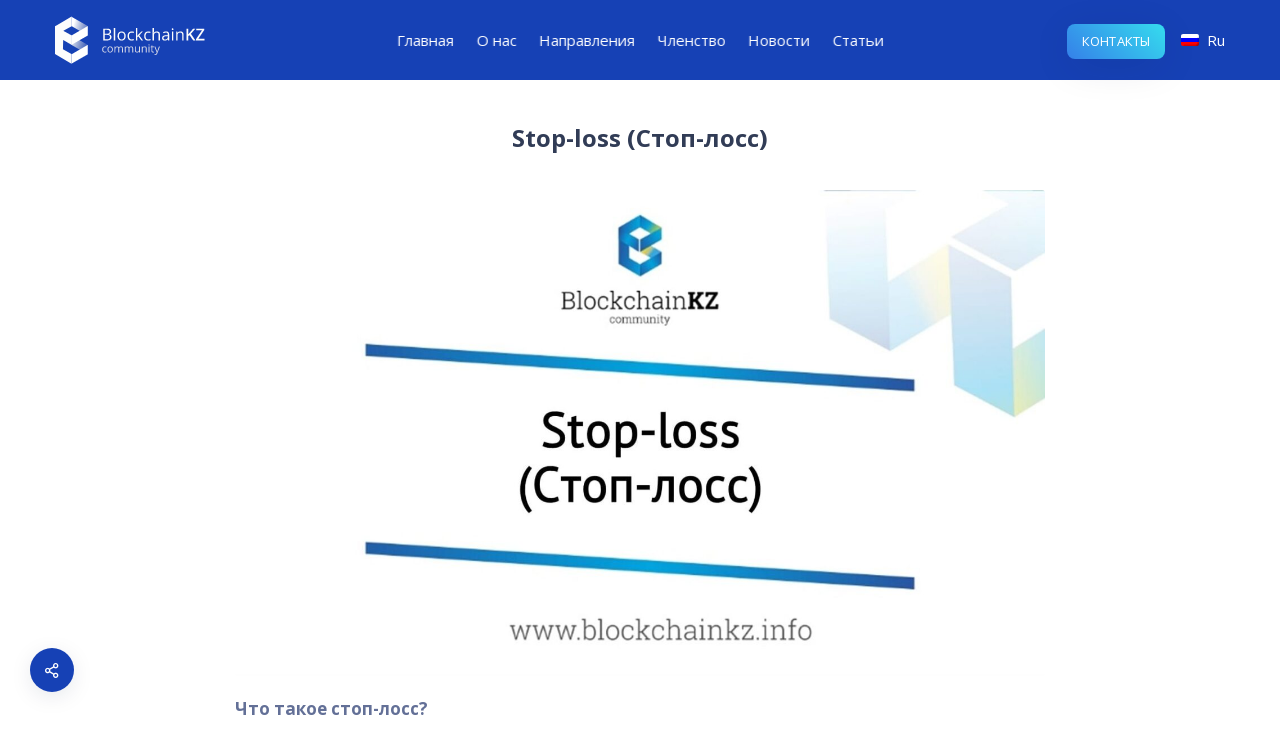

--- FILE ---
content_type: text/html; charset=UTF-8
request_url: https://blockchainkz.info/2022/02/07/stop-loss-%D1%81%D1%82%D0%BE%D0%BF-%D0%BB%D0%BE%D1%81%D1%81/
body_size: 14701
content:
<!DOCTYPE html><html lang="ru-RU"><head><meta charset="UTF-8" /><meta name="viewport" content="width=device-width, initial-scale=1, maximum-scale=1"><meta name="format-detection" content="telephone=no"><link rel="profile" href="http://gmpg.org/xfn/11" /><link rel="pingback" href="https://blockchainkz.info/xmlrpc.php" /><link media="all" href="https://blockchainkz.info/wp-content/cache/autoptimize/css/autoptimize_70c32a140df68564ea286514e4e7c914.css" rel="stylesheet" /><title>Stop-loss (Стоп-лосс) &#8212; Ассоциация разработчиков и пользователей технологий искусственного интеллекта и блокчейна «BlockchainKZ» Казахстан</title><meta name='robots' content='max-image-preview:large' /><link rel="alternate" hreflang="ru" href="https://blockchainkz.info/2022/02/07/stop-loss-%d1%81%d1%82%d0%be%d0%bf-%d0%bb%d0%be%d1%81%d1%81/" /><link rel="alternate" hreflang="x-default" href="https://blockchainkz.info/2022/02/07/stop-loss-%d1%81%d1%82%d0%be%d0%bf-%d0%bb%d0%be%d1%81%d1%81/" /><link rel="alternate" type="application/rss+xml" title="Ассоциация разработчиков и пользователей технологий искусственного интеллекта и блокчейна «BlockchainKZ» Казахстан &raquo; Лента" href="https://blockchainkz.info/feed/" /><link rel="alternate" type="application/rss+xml" title="Ассоциация разработчиков и пользователей технологий искусственного интеллекта и блокчейна «BlockchainKZ» Казахстан &raquo; Лента комментариев" href="https://blockchainkz.info/comments/feed/" /><link rel="alternate" title="oEmbed (JSON)" type="application/json+oembed" href="https://blockchainkz.info/wp-json/oembed/1.0/embed?url=https%3A%2F%2Fblockchainkz.info%2F2022%2F02%2F07%2Fstop-loss-%25d1%2581%25d1%2582%25d0%25be%25d0%25bf-%25d0%25bb%25d0%25be%25d1%2581%25d1%2581%2F" /><link rel="alternate" title="oEmbed (XML)" type="text/xml+oembed" href="https://blockchainkz.info/wp-json/oembed/1.0/embed?url=https%3A%2F%2Fblockchainkz.info%2F2022%2F02%2F07%2Fstop-loss-%25d1%2581%25d1%2582%25d0%25be%25d0%25bf-%25d0%25bb%25d0%25be%25d1%2581%25d1%2581%2F&#038;format=xml" /><link rel='stylesheet' id='scape-style-preloaders-css' href='https://blockchainkz.info/wp-content/cache/autoptimize/css/autoptimize_single_8463f068d04f3f37b7091085a2d3144f.css?ver=1765237559' media='all' /><link rel='stylesheet' id='scape-header-style-css' href='https://blockchainkz.info/wp-content/cache/autoptimize/css/autoptimize_single_523e24c3567d305fe3c9e3ed2584b0c2.css?ver=1.5.3' media='all' /> <script src="https://blockchainkz.info/wp-includes/js/jquery/jquery.min.js?ver=3.7.1" id="jquery-core-js"></script> <script id="wpml-cookie-js-extra">var wpml_cookies = {"wp-wpml_current_language":{"value":"ru","expires":1,"path":"/"}};
var wpml_cookies = {"wp-wpml_current_language":{"value":"ru","expires":1,"path":"/"}};
//# sourceURL=wpml-cookie-js-extra</script> <link rel="https://api.w.org/" href="https://blockchainkz.info/wp-json/" /><link rel="alternate" title="JSON" type="application/json" href="https://blockchainkz.info/wp-json/wp/v2/posts/7638" /><link rel="canonical" href="https://blockchainkz.info/2022/02/07/stop-loss-%d1%81%d1%82%d0%be%d0%bf-%d0%bb%d0%be%d1%81%d1%81/" /><link rel='shortlink' href='https://blockchainkz.info/?p=7638' /><meta name="generator" content="WPML ver:4.5.2 stt:1,66,45;" /><meta name="generator" content="Powered by WPBakery Page Builder - drag and drop page builder for WordPress."/><link rel="icon" href="https://blockchainkz.info/wp-content/uploads/2021/11/cropped-cropped-Bitcoin-Capital-Favicon-1-копия-1-32x32.png" sizes="32x32" /><link rel="icon" href="https://blockchainkz.info/wp-content/uploads/2021/11/cropped-cropped-Bitcoin-Capital-Favicon-1-копия-1-192x192.png" sizes="192x192" /><link rel="apple-touch-icon" href="https://blockchainkz.info/wp-content/uploads/2021/11/cropped-cropped-Bitcoin-Capital-Favicon-1-копия-1-180x180.png" /><meta name="msapplication-TileImage" content="https://blockchainkz.info/wp-content/uploads/2021/11/cropped-cropped-Bitcoin-Capital-Favicon-1-копия-1-270x270.png" /> <noscript><style>.wpb_animate_when_almost_visible { opacity: 1; }</style></noscript><link rel='stylesheet' id='wtbx-google-fonts-open-sans-css' href='//fonts.googleapis.com/css?family=Open+Sans%3A300%2C300italic%2Cregular%2Citalic%2C600%2C600italic%2C700%2C700italic%2C800%2C800italic%2C300%2C300italic%2Cregular%2Citalic%2C600%2C600italic%2C700%2C700italic%2C800%2C800italic&#038;subset=latin-ext%2Ccyrillic&#038;ver=6.9' media='all' /><link rel='stylesheet' id='scape-style-custom-css' href='https://blockchainkz.info/wp-content/cache/autoptimize/css/autoptimize_single_2edfd50187ae3fc08c7a4b241d67a55e.css?ver=1765237559' media='all' /></head><body class="wp-singular post-template-default single single-post postid-7638 single-format-standard wp-theme-scape device-desktop wtbx-page-init wtbx-smartimages-off scape-ver-1.5.3 scape-core-ver-1.5.3 has-blocks wpb-js-composer js-comp-ver-6.7.0 vc_responsive"><div id="site"><div class="wtbx_mobile_backdrop"></div><nav id="mobile-header" class="header-mobile-side wtbx_skin_dark wtbx_design_default" data-width="290"><div class="mobile-nav-wrapper"><div class="mobile-nav-header"><div class="wtbx_mobile_close"></div></div><div class="wtbx_hs wtbx_hs_header"><div class="wtbx_hs_inner clearfix"><div class="wtbx_ha wtbx_ha_header_top clearfix"><div class="wtbx_header_part wtbx_content_block header_button_height"><div class="wtbx_content_block_inner row-inner"><div class="wtbx_vc_row wtbx_vc_row-58154774 wtbx_stretch_row wtbx_anim_style_1" data-skin="light"><div class="wtbx_vc_el_container wtbx_vc_row_container"><div class="wtbx_vc_el_inner wtbx_vc_row_inner"><div class="wtbx_row_wrapper"><div class="wtbx_row_content clearfix"><div class="wtbx_row_content_wrapper"><div class="wtbx_row_content_inner clearfix"><div class="wtbx_vc_column vc_col-sm-12 wtbx_with_image wtbx_vc_column-58157017"><div class="wtbx_vc_el_container wtbx_vc_column_container"><div class="wtbx_vc_el_inner wtbx_vc_column_inner"><div class="wtbx_column_wrapper clearfix"><div class="wtbx_column_content"><div class="wtbx_vc_button wtbx_vc_button-58158581 wtbx_style_glowing wtbx_size_3 wtbx_display_block"><div class="wtbx_vc_el_container wtbx_vc_button_container"><div class="wtbx_vc_el_inner wtbx_vc_button_inner"><a  href="https://blockchainkz.info/contacts/" title="Контакты" target="_self" class="wtbx-button wtbx-button-glowing"><span class="wtbx_button_inner">КОНТАКТЫ</span></a></div></div></div></div></div></div></div></div></div></div></div></div></div></div></div></div></div></div></div></div><div class="wtbx_hs wtbx_hs_main"><div class="wtbx_hs_inner clearfix"><div class="wtbx_ha wtbx_ha_main_main clearfix"><nav class="wtbx_header_part wtbx_menu_nav"><ul id="menu-%d0%bc%d0%be%d0%b1%d0%b8%d0%bb%d1%8c%d0%bd%d0%be%d0%b5-%d0%bc%d0%b5%d0%bd%d1%8e-ru" class="menu"><li class="menu-item menu-item-depth-0  menu-item-7143" data-id="menu-item-7143"><a href="https://blockchainkz.info/" class="menu-link main-menu-link item-title">Главная</a></li><li class="menu-item menu-item-depth-0 has-submenu  menu-item-7144" data-id="menu-item-7144"><a href="#" class="menu-link main-menu-link item-title">О нас</a><div class="sub-menu"><ul class="menu-depth-1 sub-menu sub-menu-group"><li class="sub-menu-item menu-item-depth-1  menu-item-7145" data-id="menu-item-7145"><a href="https://blockchainkz.info/mission/" class="menu-link sub-menu-link">Миссия и деятельность</a></li><li class="sub-menu-item menu-item-depth-1  menu-item-7146" data-id="menu-item-7146"><a href="https://blockchainkz.info/our-team/" class="menu-link sub-menu-link">Наша команда</a></li></ul></div></li><li class="menu-item menu-item-depth-0  menu-item-7147" data-id="menu-item-7147"><a href="https://blockchainkz.info/projects-category/projects/" class="menu-link main-menu-link item-title">Направления</a></li><li class="menu-item menu-item-depth-0  menu-item-7148" data-id="menu-item-7148"><a href="https://blockchainkz.info/how-to-join/" class="menu-link main-menu-link item-title">Членство</a></li><li class="menu-item menu-item-depth-0  menu-item-7150" data-id="menu-item-7150"><a href="https://blockchainkz.info/news/" class="menu-link main-menu-link item-title">Новости</a></li><li class="menu-item menu-item-depth-0  menu-item-7859" data-id="menu-item-7859"><a href="https://blockchainkz.info/articles/" class="menu-link main-menu-link item-title">Статьи</a></li></ul></nav></div></div></div><div class="wtbx_hs wtbx_hs_footer"><div class="wtbx_hs_inner clearfix"><div class="wtbx_ha wtbx_ha_footer_bottom_stack clearfix"><div class="wtbx_header_part header_button wtbx_header_icons_wrapper"><ul class="wtbx_header_icons clearfix"><li class="wtbx_social_icon"><a href="https://www.facebook.com/blockchainkz/" target="_blank" class="wtbx_h_text_color wtbx_h_text_color_hover header_button_height"><i class="scape-ui-facebook"></i></a></li><li class="wtbx_social_icon"><a href="https://www.instagram.com/kz_blockchain/" target="_blank" class="wtbx_h_text_color wtbx_h_text_color_hover header_button_height"><i class="scape-ui-instagram"></i></a></li><li class="wtbx_social_icon"><a href="https://t.me/blockchainkz_info" target="_blank" class="wtbx_h_text_color wtbx_h_text_color_hover header_button_height"><i class="scape-ui-telegram"></i></a></li><li class="wtbx_social_icon"><a href="https://vk.com/blockchainkz" target="_blank" class="wtbx_h_text_color wtbx_h_text_color_hover header_button_height"><i class="scape-ui-vk"></i></a></li><li class="wtbx_social_icon"><a href="https://www.youtube.com/channel/UCmgdF24X_ubHm9oncEBfnew/feature" target="_blank" class="wtbx_h_text_color wtbx_h_text_color_hover header_button_height"><i class="scape-ui-youtube"></i></a></li></ul></div></div></div></div></div></nav><div id="wrapper"><header id="site-header" class="header-layout-9 header_sticky_no_topbar header_sticky_no_bottombar" data-width="768" data-height="" data-skin="dark"><div id="header-wrapper" class="header-desktop header-wrapper header-style-9  header-contained header-skin-dark sticky-skin-dark"><div id="header-container" class="clearfix"><div class="wtbx_hs wtbx_hs_header"><div class="wtbx_hs_inner"><div class="wtbx_header_logo_wrapper"> <a class="wtbx_header_logo" href="https://blockchainkz.info/"> <noscript><img class="wtbx_logo_img" width="150" height="80" src="https://blockchainkz.info/wp-content/uploads/2021/11/logo.svg" alt="Ассоциация разработчиков и пользователей технологий искусственного интеллекта и блокчейна «BlockchainKZ» Казахстан" /></noscript><img class="lazyload wtbx_logo_img" width="150" height="80" src='data:image/svg+xml,%3Csvg%20xmlns=%22http://www.w3.org/2000/svg%22%20viewBox=%220%200%20150%2080%22%3E%3C/svg%3E' data-src="https://blockchainkz.info/wp-content/uploads/2021/11/logo.svg" alt="Ассоциация разработчиков и пользователей технологий искусственного интеллекта и блокчейна «BlockchainKZ» Казахстан" /> </a></div><div class="wtbx_ha wtbx_ha_header_main clearfix"><nav class="wtbx_header_part wtbx_menu_nav"><ul id="menu-%d0%be%d1%81%d0%bd%d0%be%d0%b2%d0%bd%d0%be%d0%b5-%d0%bc%d0%b5%d0%bd%d1%8e-ru" class="menu"><li class="menu-item menu-item-depth-0  menu-item-6269" data-id="menu-item-6269"><a href="https://blockchainkz.info/" class="menu-link main-menu-link item-title">Главная</a></li><li class="menu-item menu-item-depth-0 has-submenu  menu-item-6270" data-id="menu-item-6270"><a href="#" class="menu-link main-menu-link item-title">О нас</a><div class="sub-menu"><ul class="menu-depth-1 sub-menu sub-menu-group"><li class="sub-menu-item menu-item-depth-1  menu-item-6914" data-id="menu-item-6914"><a href="https://blockchainkz.info/mission/" class="menu-link sub-menu-link">Миссия и деятельность</a></li><li class="sub-menu-item menu-item-depth-1  menu-item-6803" data-id="menu-item-6803"><a href="https://blockchainkz.info/our-team/" class="menu-link sub-menu-link">Наша команда</a></li></ul></div></li><li class="menu-item menu-item-depth-0  menu-item-6272" data-id="menu-item-6272"><a href="https://blockchainkz.info/projects-category/projects/" class="menu-link main-menu-link item-title">Направления</a></li><li class="menu-item menu-item-depth-0  menu-item-6802" data-id="menu-item-6802"><a href="https://blockchainkz.info/how-to-join/" class="menu-link main-menu-link item-title">Членство</a></li><li class="menu-item menu-item-depth-0  menu-item-6288" data-id="menu-item-6288"><a href="https://blockchainkz.info/news/" class="menu-link main-menu-link item-title">Новости</a></li><li class="menu-item menu-item-depth-0  menu-item-7865" data-id="menu-item-7865"><a href="https://blockchainkz.info/articles/" class="menu-link main-menu-link item-title">Статьи</a></li></ul></nav></div><div class="wtbx_ha wtbx_ha_header_right clearfix"><div class="wtbx_header_part header_language_wrapper"><div class="header_language_trigger wtbx_h_text_color wtbx_h_text_color_hover header_button_height"> <noscript><img src="https://blockchainkz.info/wp-content/plugins/sitepress-multilingual-cms/res/flags/ru.png"></noscript><img class="lazyload" src='data:image/svg+xml,%3Csvg%20xmlns=%22http://www.w3.org/2000/svg%22%20viewBox=%220%200%20210%20140%22%3E%3C/svg%3E' data-src="https://blockchainkz.info/wp-content/plugins/sitepress-multilingual-cms/res/flags/ru.png"> <span>Ru</span></div><div class="header_language_dropdown"><ul><li><a href="https://blockchainkz.info/kz/" class="clearfix"><div class="cell"><noscript><img src="https://blockchainkz.info/wp-content/uploads/flags/kazakhstan-flag-icon-64.png"></noscript><img class="lazyload" src='data:image/svg+xml,%3Csvg%20xmlns=%22http://www.w3.org/2000/svg%22%20viewBox=%220%200%20210%20140%22%3E%3C/svg%3E' data-src="https://blockchainkz.info/wp-content/uploads/flags/kazakhstan-flag-icon-64.png"></div><div class="cell"><span>Казахский</span></div></a></li><li><a href="https://blockchainkz.info/en/" class="clearfix"><div class="cell"><noscript><img src="https://blockchainkz.info/wp-content/plugins/sitepress-multilingual-cms/res/flags/en.png"></noscript><img class="lazyload" src='data:image/svg+xml,%3Csvg%20xmlns=%22http://www.w3.org/2000/svg%22%20viewBox=%220%200%20210%20140%22%3E%3C/svg%3E' data-src="https://blockchainkz.info/wp-content/plugins/sitepress-multilingual-cms/res/flags/en.png"></div><div class="cell"><span>Английский</span></div></a></li></ul></div></div><div class="wtbx_header_part wtbx_header_space header_button_height"></div><div class="wtbx_header_part wtbx_content_block header_button_height"><div class="wtbx_content_block_inner row-inner"><div class="wtbx_vc_row wtbx_vc_row-58198166 wtbx_stretch_row wtbx_anim_style_1" data-skin="light"><div class="wtbx_vc_el_container wtbx_vc_row_container"><div class="wtbx_vc_el_inner wtbx_vc_row_inner"><div class="wtbx_row_wrapper"><div class="wtbx_row_content clearfix"><div class="wtbx_row_content_wrapper"><div class="wtbx_row_content_inner clearfix"><div class="wtbx_vc_column vc_col-sm-12 wtbx_with_image wtbx_vc_column-58199302"><div class="wtbx_vc_el_container wtbx_vc_column_container"><div class="wtbx_vc_el_inner wtbx_vc_column_inner"><div class="wtbx_column_wrapper clearfix"><div class="wtbx_column_content"><div class="wtbx_vc_button wtbx_vc_button-58200032 wtbx_style_glowing wtbx_size_3 wtbx_display_block"><div class="wtbx_vc_el_container wtbx_vc_button_container"><div class="wtbx_vc_el_inner wtbx_vc_button_inner"><a  href="https://blockchainkz.info/contacts/" title="Контакты" target="_self" class="wtbx-button wtbx-button-glowing"><span class="wtbx_button_inner">КОНТАКТЫ</span></a></div></div></div></div></div></div></div></div></div></div></div></div></div></div></div></div></div></div></div></div></div></div><div id="header-wrapper-mobile" class="header-mobile header-wrapper header-mobile-top header_sticky_scroll"><div id="header-container-mobile" class="clearfix"><div class="wtbx_hs wtbx_hs_top_header"><div class="wtbx_hs_inner clearfix"><div class="wtbx_header_logo_wrapper"> <a class="wtbx_header_logo" href="https://blockchainkz.info/"> <noscript><img class="wtbx_logo_img" width="150" height="80" src="https://blockchainkz.info/wp-content/uploads/2021/11/logo.svg" alt="Ассоциация разработчиков и пользователей технологий искусственного интеллекта и блокчейна «BlockchainKZ» Казахстан" /></noscript><img class="lazyload wtbx_logo_img" width="150" height="80" src='data:image/svg+xml,%3Csvg%20xmlns=%22http://www.w3.org/2000/svg%22%20viewBox=%220%200%20150%2080%22%3E%3C/svg%3E' data-src="https://blockchainkz.info/wp-content/uploads/2021/11/logo.svg" alt="Ассоциация разработчиков и пользователей технологий искусственного интеллекта и блокчейна «BlockchainKZ» Казахстан" /> </a></div><div class="wtbx_ha wtbx_ha_top_header_right clearfix"><div class="wtbx_header_part wtbx_header_space header_button_height"></div><div class="wtbx_header_part wtbx_header_border header_button_height"></div><div class="wtbx_header_part wtbx_header_space header_button_height"></div><div class="wtbx_header_part wtbx_header_space header_button_height"></div><div class="wtbx_header_part header_language_wrapper header_language_alt"><div class="header_language_trigger wtbx_h_text_color wtbx_h_text_color_hover header_button_height"> <span>Ru</span></div><div class="header_language_dropdown"><ul><li><a href="https://blockchainkz.info/kz/" class="clearfix"><div class="cell"><noscript><img src="https://blockchainkz.info/wp-content/uploads/flags/kazakhstan-flag-icon-64.png"></noscript><img class="lazyload" src='data:image/svg+xml,%3Csvg%20xmlns=%22http://www.w3.org/2000/svg%22%20viewBox=%220%200%20210%20140%22%3E%3C/svg%3E' data-src="https://blockchainkz.info/wp-content/uploads/flags/kazakhstan-flag-icon-64.png"></div><div class="cell"><span>Казахский</span></div></a></li><li><a href="https://blockchainkz.info/en/" class="clearfix"><div class="cell"><noscript><img src="https://blockchainkz.info/wp-content/plugins/sitepress-multilingual-cms/res/flags/en.png"></noscript><img class="lazyload" src='data:image/svg+xml,%3Csvg%20xmlns=%22http://www.w3.org/2000/svg%22%20viewBox=%220%200%20210%20140%22%3E%3C/svg%3E' data-src="https://blockchainkz.info/wp-content/plugins/sitepress-multilingual-cms/res/flags/en.png"></div><div class="cell"><span>Английский</span></div></a></li></ul></div></div><div class="wtbx_header_part wtbx_mobile_trigger"><div class="wtbx_header_trigger_inner"><div class="line first"></div><div class="line second"></div><div class="line third"></div></div></div></div></div></div></div></div></header><div id="main" class="wtbx-footer-default"><div id="page-wrap" class="clearfix"><article itemscope itemtype="http://schema.org/Article" id="post-7638" class="post-entry clearfix post-7638 post type-post status-publish format-standard has-post-thumbnail hentry category-articles"><div id="container" class="row-inner no_sidebar width-default"><div class="wtbx-content-body wtbx-post-body clearfix"><div id="content"><div class="wtbx-width wtbx-large-7 wtbx-medium-8 wtbx-small-9"><div class="post-entry-header"><h1 class="entry-title">Stop-loss (Стоп-лосс)</h1></div><div class="entry-meta single-post-meta"></div><div class="entry-content"><figure class="wp-block-image size-large"><noscript><img fetchpriority="high" decoding="async" width="1024" height="614" src="https://blockchainkz.info/wp-content/uploads/2022/02/21-stp-min-1024x614.jpg" alt="" class="wp-image-7645" srcset="https://blockchainkz.info/wp-content/uploads/2022/02/21-stp-min-1024x614.jpg 1024w, https://blockchainkz.info/wp-content/uploads/2022/02/21-stp-min-300x180.jpg 300w, https://blockchainkz.info/wp-content/uploads/2022/02/21-stp-min-768x461.jpg 768w, https://blockchainkz.info/wp-content/uploads/2022/02/21-stp-min-1440x864.jpg 1440w, https://blockchainkz.info/wp-content/uploads/2022/02/21-stp-min.jpg 1512w" sizes="(max-width: 180px) 180px, (max-width: 450px) 450px, (max-width: 750px) 750px, (max-width: 1170px) 1170px, (max-width: 1440px) 1440px, (max-width: 1920px) 1920px, 1512px" /></noscript><img fetchpriority="high" decoding="async" width="1024" height="614" src='data:image/svg+xml,%3Csvg%20xmlns=%22http://www.w3.org/2000/svg%22%20viewBox=%220%200%201024%20614%22%3E%3C/svg%3E' data-src="https://blockchainkz.info/wp-content/uploads/2022/02/21-stp-min-1024x614.jpg" alt="" class="lazyload wp-image-7645" data-srcset="https://blockchainkz.info/wp-content/uploads/2022/02/21-stp-min-1024x614.jpg 1024w, https://blockchainkz.info/wp-content/uploads/2022/02/21-stp-min-300x180.jpg 300w, https://blockchainkz.info/wp-content/uploads/2022/02/21-stp-min-768x461.jpg 768w, https://blockchainkz.info/wp-content/uploads/2022/02/21-stp-min-1440x864.jpg 1440w, https://blockchainkz.info/wp-content/uploads/2022/02/21-stp-min.jpg 1512w" data-sizes="(max-width: 180px) 180px, (max-width: 450px) 450px, (max-width: 750px) 750px, (max-width: 1170px) 1170px, (max-width: 1440px) 1440px, (max-width: 1920px) 1920px, 1512px" /></figure><p><strong>Что такое стоп-лосс?</strong><br /> <br /> Стоп-лосс — это заказ на продажу криптовалюты при достижении определенной цены. Он предназначен для ограничения потерь инвестора на бирже.<br /> Стоп-лоссы крайне важны. Давайте рассмотрим для чего они используются.</p><p><strong>1. Сохранить свои деньги.</strong><br /> В этом случае мы предотвращаем потерю первоначальных инвестиций, автоматически ликвидируя позицию (выходя в наличные), как только стоимость опускается до цены покупки (или чуть выше, если учитывать комиссии).</p><p><strong>2. Не попасть из плохой ситуации в худшую.</strong><br /> Здесь мы говорим об ограничении убытков — вы выбираете комфортный для вас уровень, тем самым получая некоторое пространство для маневра в ожидании, что актив вырастет в цене обратно.</p><p><strong>3. Получить хоть какую-то прибыль.</strong></p><p>Вы ждете, что зеленая свеча станет еще выше, но хотите гарантировать прибыль.<br /> Теперь стоит рассмотреть разные варианты использования стоп-лоссов.<br /> <br /> <strong>Полный стоп-лосс</strong></p><p>Это самый простой тип стоп-лосса. Например, у Коли есть 1 биткоин, и он переживает, что за ночь цена биткоина упадет ниже $5000. Он выставляет стоп-лосс, сообщая бирже, что, если цена упадет ниже $5000, его 1 ВТС нужно продать по этой цене.</p><p>Преимущество такого стоп-лосса: если цена и правда упадет ниже $5000 и останется низкой,<br /> Коля спас себя от убытков и теперь может купить свой биткоин обратно подешевле.</p><p>Недостаток: за ночь биткоин может упасть ниже $5000, но потом подняться обратно и даже вырасти до, к примеру, $10 000. В этом случае получится, что Коля понес убытки (если хочет все же сохранить биткоин в своем портфеле).<br /> <br /> <strong>Частичный стоп-лосс</strong></p><p><strong> Как же Коле поступить в этой ситуации?</strong><br /> К сожалению: идеального решения не существует, но есть компромисс — частичный стоп-лосс. То есть, когда цена упадет ниже $5000, будет продано 50% биткоинов, которыми Коля владеет.<br /> Если после падения цена поднимется, к примеру, до $10 000, то у Коли по-прежнему будет половина его биткоина, и некоторая гибкость в дальнейших действиях. Например, он может сразу купить проданное обратно, и ущерб будет меньше, чем при полном стоп-лоссе.</p><p>Если же Коля считает, что дальше цена будет падать, он может продать оставшуюся половину биткоина, а потом снова купить — но уже по более низкой цене. В любом случае, при использовании частичного стоп-лосса, если цена двинется обратно, он окажется в лучшей ситуации по сравнению с полным стоп-лоссом.<br /> Проблема в том, что, если биткоин упадет ниже $5000 и останется там, то получится, что Коля избавился только от половины своего актива, и теперь ему придется терпеть дополнительные убытки, продавая остатки по снизившейся цене.<br /> <br /> <strong>Скользящий стоп-лосс</strong></p><p>Коля начинает думать дальше — ведь биткоин скоро снова может рухнуть, и к этому нужно быть готовым. Одна из проблем частичного стоп-лосса (да и полного тоже) — как выяснить, на каком уровне его применять?</p><p>Предположим, что текущая цена биткоина составляет $10 000. Коля полагает, что она упадет до $8500, и решает установить стоп-лосс на отметке $9200. Таким образом, если утром цена составит $8500, он снова сможет выкупить 1 ВТС за $8500 и положить еще $700 в карман (или купить еще биткоина, что в случае Коли гораздо вероятнее).<br /> <br /> Но вдруг цена упадет только до $9000? Это будет значить, что стоп-лосс на уровне $9200 оказался низковат, потому что спред, на котором Коля планировал заработать, оказался меньше, чем мог бы.<br /> Спред &#8212; разница между ценой, по которой вы продали, и текущей ценой.<br /> Поэтому, чтобы взять ситуацию под контроль, наш герой решает воспользоваться частичным стоп- лоссом и распределить его по диапазону между текущей ценой и самым низким порогом стоп-лосса, на котором он собирается выходить из позиции. (К этому времени его зовут не иначе как Николаем.)</p><p>Таким образом, последовательное прохождение стоп-лоссов позволит реализовать так называемую стратегию усреднения долларовой стоимости — в этом случае вы постепенно выходите из позиции, пока цена движется от текущей к заданной цене выхода, чтобы увеличить среднюю цену выхода.<br /> <br /> Рассмотрим еще раз предыдущий сценарий: <br /> <br /> предположим, биткоин стоит $10 000, и Коля думает, что он упадет до $8500. Но он не до конца уверен в своем прогнозе, поэтому предпочел бы более консервативную стратегию — на случай, если курс резко подскочит вверх или не дойдет до этой цены.<br /> В этом очень простом случае он вместо того, чтобы выставлять полный стоп-лосс на $9000, может попросить продать 0,2 ВТС на уровне в $9800, еще 0,2 при $9600 — и так далее до $9000, и, таким образом, средняя цена выхода составит $9400 вместо $9000.</p><p>Если же цена остановится на отметке $9000, он все равно заработает на спреде $400, а не $200, как в предыдущем примере с одним стоп-лоссом.<br /> Какой вариант использовать<br /> К сожалению, единственно верного ответа не существует: он зависит от множества факторов.<br /> Если вы пытаетесь торговать на колебаниях или играть на понижение на медвежьем рынке (и то, и другое крайне рискованно), ваши действия в любом случае будут зависеть от того, каких цен на биткоин вы ждете в ближайшем будущем, и насколько вы уверены в своем прогнозе.<br /> <br /> Надеемся, что данная статья была полезной для вас. Обсудить ее или задать вопросы вы всегда можете в комментариях.<br /> <br /> Подписывайтесь на наш telegram-канал: <a href="/t.me/blockchainkz_info">t.me/blockchainkz_info</a></p><p> </p></div></div></div></div><div class="wtbx-width wtbx-large-7 wtbx-medium-8 wtbx-small-9"><div class="wtbx-navigation-wrapper post-nav-wrapper wtbx-page-nav-wrapper wtbx-layout-bottom"><nav class="wtbx-navigation post-nav wtbx-page-nav wtbx-skin-light"><div class="wtbx-nav-inner post-nav-inner row-inner clearfix"><ul class="wtbx-col-sm-12 wtbx-nav-column"><li><a class="wtbx-nav-back post-back" href="https://blockchainkz.info" title="Back"><div class="wtbx-nav-back-inner"><div class="dot first"></div><div class="dot second"></div><div class="dot third"></div></div> </a></li><li class="wtbx-nav-prev post-prev clearfix wtbx-element-reveal wtbx-reveal-cont"><a href="https://blockchainkz.info/2022/02/07/%d1%8f%d0%b2%d0%bb%d1%8f%d0%b5%d1%82%d1%81%d1%8f-%d0%bb%d0%b8-%d0%b1%d0%b8%d1%82%d0%ba%d0%be%d0%b8%d0%bd-%d0%bd%d0%be%d0%b2%d1%8b%d0%bc-%d0%b7%d0%be%d0%bb%d0%be%d1%82%d0%be%d0%bc/" rel="prev"><div class="wtbx-nav-thumb"><div class="wtbx-image-crop" style="padding-bottom: 100%"><noscript><img width="150" height="150" src="https://blockchainkz.info/wp-content/uploads/2022/02/19-zol-min-150x150.jpg" class="wtbx-lazyloaded" alt="Является ли Биткоин новым золотом?" decoding="async" /></noscript><img width="150" height="150" src='data:image/svg+xml,%3Csvg%20xmlns=%22http://www.w3.org/2000/svg%22%20viewBox=%220%200%20150%20150%22%3E%3C/svg%3E' data-src="https://blockchainkz.info/wp-content/uploads/2022/02/19-zol-min-150x150.jpg" class="lazyload wtbx-lazyloaded" alt="Является ли Биткоин новым золотом?" decoding="async" /></div></div><div class="wtbx-nav-content"><span class="wtbx-nav-meta wtbx-nav-meta-prev">Прошлая Запись</span><span class="wtbx-nav-title wtbx-nav-title-prev">Является ли Биткоин новым золотом?</span></div></a></li><li class="wtbx-nav-next post-prev clearfix wtbx-element-reveal wtbx-reveal-cont"><a href="https://blockchainkz.info/2022/02/07/bittrex-vs-binance/" rel="next"><div class="wtbx-nav-content"><span class="wtbx-nav-meta wtbx-nav-meta-next">Следующая Запись</span><span class="wtbx-nav-title wtbx-nav-title-next">Bittrex vs Binance</span></div><div class="wtbx-nav-thumb"><div class="wtbx-image-crop" style="padding-bottom: 100%"><noscript><img width="150" height="150" src="https://blockchainkz.info/wp-content/uploads/2022/02/22-bittrex-min-150x150.jpg" class="wtbx-lazyloaded" alt="Является ли Биткоин новым золотом?" decoding="async" /></noscript><img width="150" height="150" src='data:image/svg+xml,%3Csvg%20xmlns=%22http://www.w3.org/2000/svg%22%20viewBox=%220%200%20150%20150%22%3E%3C/svg%3E' data-src="https://blockchainkz.info/wp-content/uploads/2022/02/22-bittrex-min-150x150.jpg" class="lazyload wtbx-lazyloaded" alt="Является ли Биткоин новым золотом?" decoding="async" /></div></div></a></li></ul></div></nav></div></div></div></article></div><footer id="footer" class="wtbx_skin_light"><div class="wtbx_vc_row wtbx_vc_row-58233204 wtbx_stretch_row wtbx_anim_style_1 wtbx_row-flex-align-stretch wtbx_row-content-align-middle wtbx_row-flex" data-skin="light"><div class="wtbx_vc_el_container wtbx_vc_row_container"><div class="wtbx_vc_el_inner wtbx_vc_row_inner"><div class="wtbx_row_wrapper"><div class="wtbx_row_bg"></div><div class="wtbx_row_content clearfix"><div class="wtbx_row_content_wrapper"><div class="wtbx_row_content_inner clearfix"><div class="wtbx_vc_column vc_col-sm-8 wtbx_with_image wtbx_vc_column-58234409 wtbx_center_align_tablet_portrait"><div class="wtbx_vc_el_container wtbx_vc_column_container"><div class="wtbx_vc_el_inner wtbx_vc_column_inner"><div class="wtbx_column_wrapper clearfix"><div class="wtbx_column_content"><div class="wtbx_vc_row wtbx_vc_inner_row wtbx_vc_inner_row-58235689 wtbx_stretch_row"><div class="wtbx_vc_el_container wtbx_vc_inner_row_container"><div class="wtbx_vc_el_inner wtbx_vc_inner_row_inner"><div class="wtbx_inner_row_wrapper"><div class="wtbx_inner_row_bg"><div class="wtbx_inner_row_bg_inner wtbx-element-reveal wtbx-reveal-cont"><div class="wtbx_inner_row_bg_media_wrapper wtbx-entry-media"><div class="wtbx_inner_row_bg_media"></div></div></div></div><div class="wtbx_inner_row_content clearfix"><div class="wtbx_inner_row_content_wrapper"><div class="wtbx_inner_row_content_inner clearfix"><div class="wtbx_vc_inner_column vc_col-sm-12 wtbx_with_image wtbx_vc_inner_column-58236829"><div class="wtbx_vc_el_container wtbx_vc_inner_column_container"><div class="wtbx_vc_el_inner wtbx_vc_inner_column_inner"><div class="wtbx_inner_column_bg"><div class="wtbx_inner_column_bg_inner wtbx-element-reveal wtbx-reveal-cont"></div></div><div class="wtbx_inner_column_wrapper clearfix"><div class="wtbx_inner_column_content"><div class="wtbx_vc_button wtbx_vc_button-58237703 wtbx_style_link wtbx_size_4"><div class="wtbx_vc_el_container wtbx_vc_button_container"><div class="wtbx_vc_el_inner wtbx_vc_button_inner"><a  href="https://blockchainkz.info/" title="Главная" target="_self" class="wtbx-button wtbx-button-link"><span class="wtbx_button_inner">Главная</span></a></div></div></div><div class="wtbx_vc_button wtbx_vc_button-58238305 wtbx_style_link wtbx_size_4"><div class="wtbx_vc_el_container wtbx_vc_button_container"><div class="wtbx_vc_el_inner wtbx_vc_button_inner"><a  href="https://blockchainkz.info/mission/" title="Миссия BlockchainKZ" target="_self" class="wtbx-button wtbx-button-link"><span class="wtbx_button_inner">О компании</span></a></div></div></div><div class="wtbx_vc_button wtbx_vc_button-58238880 wtbx_style_link wtbx_size_4"><div class="wtbx_vc_el_container wtbx_vc_button_container"><div class="wtbx_vc_el_inner wtbx_vc_button_inner"><a  href="https://blockchainkz.info/projects-category/projects/" target="_self" class="wtbx-button wtbx-button-link"><span class="wtbx_button_inner">Проекты</span></a></div></div></div></div></div></div></div></div></div></div></div></div></div></div></div></div></div></div></div></div><div class="wtbx_vc_column vc_col-sm-4 wtbx_with_image wtbx_vc_column-58239723 wtbx_align_right wtbx_center_align_tablet_portrait"><div class="wtbx_vc_el_container wtbx_vc_column_container"><div class="wtbx_vc_el_inner wtbx_vc_column_inner"><div class="wtbx_column_wrapper clearfix"><div class="wtbx_column_content"><div class="wtbx_vc_social_icons wtbx_vc_social_icons-58240596 wtbx_style_3"><div class="wtbx_vc_el_container wtbx_vc_social_icons_container"><div class="wtbx_vc_el_inner wtbx_vc_social_icons_inner"><ul class="wtbx_social_icons_wrapper"><li class="wtbx_social_icon wtbx_vc_child_container facebook wtbx_size_2"><a class="wtbx_style_3 wtbx_default_custom wtbx_hover_custom wtbx_default_bg_custom wtbx_hover_bg_custom" href="https://www.facebook.com/blockchainkz/" target="_blank"><i class="scape-ui-facebook"></i></a></li><li class="wtbx_social_icon wtbx_vc_child_container instagram wtbx_size_2"><a class="wtbx_style_3 wtbx_default_custom wtbx_hover_custom wtbx_default_bg_custom wtbx_hover_bg_custom" href="https://www.instagram.com/kz_blockchain/" target="_blank"><i class="scape-ui-instagram"></i></a></li><li class="wtbx_social_icon wtbx_vc_child_container telegram wtbx_size_2"><a class="wtbx_style_3 wtbx_default_custom wtbx_hover_custom wtbx_default_bg_custom wtbx_hover_bg_custom" href="https://t.me/blockchainkz_info" target="_blank"><i class="scape-ui-telegram"></i></a></li><li class="wtbx_social_icon wtbx_vc_child_container vk wtbx_size_2"><a class="wtbx_style_3 wtbx_default_custom wtbx_hover_custom wtbx_default_bg_custom wtbx_hover_bg_custom" href="https://vk.com/blockchainkz" target="_blank"><i class="scape-ui-vk"></i></a></li><li class="wtbx_social_icon wtbx_vc_child_container youtube wtbx_size_2"><a class="wtbx_style_3 wtbx_default_custom wtbx_hover_custom wtbx_default_bg_custom wtbx_hover_bg_custom" href="https://www.youtube.com/channel/UCmgdF24X_ubHm9oncEBfnew/feature" target="_blank"><i class="scape-ui-youtube"></i></a></li></ul></div></div></div></div></div></div></div></div></div></div></div></div></div></div></div><div class="wtbx_vc_row wtbx_vc_row-58241465 wtbx_stretch_row wtbx_align_center wtbx_center_align_mobile_landscape wtbx_anim_style_1 wtbx_row-flex-align-stretch wtbx_row-content-align-middle wtbx_row-flex" data-skin="light"><div class="wtbx_vc_el_container wtbx_vc_row_container"><div class="wtbx_vc_el_inner wtbx_vc_row_inner"><div class="wtbx_row_wrapper"><div class="wtbx_row_bg"></div><div class="wtbx_row_content clearfix"><div class="wtbx_row_content_wrapper"><div class="wtbx_row_content_inner clearfix"><div class="wtbx_vc_column vc_col-sm-2 wtbx_with_image wtbx_vc_column-58242623 wtbx_align_left wtbx_center_align_mobile_landscape"><div class="wtbx_vc_el_container wtbx_vc_column_container"><div class="wtbx_vc_el_inner wtbx_vc_column_inner"><div class="wtbx_column_wrapper clearfix"><div class="wtbx_column_content"><div class="wtbx_vc_image_element wtbx_vc_image_element-58243500 wtbx_img_align_center wtbx_preloader_cont"><div class="wtbx_image_wrapper wtbx_with_image"><div class="wtbx_vc_el_container wtbx_vc_image_element_container"><div class="wtbx_vc_el_inner wtbx_vc_image_element_inner"><div class="wtbx_image_inner"><div class="wtbx_image_overlap wtbx_image_noaction"></div><div class="wtbx-image-crop" style="padding-bottom: 32%"><noscript><img decoding="async" width="677" height="214" src="https://blockchainkz.info/wp-content/uploads/2018/03/asdxx.png" class="wtbx-lazyloaded" alt="asdxx" srcset="https://blockchainkz.info/wp-content/uploads/2018/03/asdxx.png 677w, https://blockchainkz.info/wp-content/uploads/2018/03/asdxx-300x95.png 300w" sizes="(max-width: 180px) 180px, (max-width: 450px) 450px, (max-width: 750px) 750px, (max-width: 1170px) 1170px, (max-width: 1440px) 1440px, (max-width: 1920px) 1920px, 677px" /></noscript><img decoding="async" width="677" height="214" src='data:image/svg+xml,%3Csvg%20xmlns=%22http://www.w3.org/2000/svg%22%20viewBox=%220%200%20677%20214%22%3E%3C/svg%3E' data-src="https://blockchainkz.info/wp-content/uploads/2018/03/asdxx.png" class="lazyload wtbx-lazyloaded" alt="asdxx" data-srcset="https://blockchainkz.info/wp-content/uploads/2018/03/asdxx.png 677w, https://blockchainkz.info/wp-content/uploads/2018/03/asdxx-300x95.png 300w" data-sizes="(max-width: 180px) 180px, (max-width: 450px) 450px, (max-width: 750px) 750px, (max-width: 1170px) 1170px, (max-width: 1440px) 1440px, (max-width: 1920px) 1920px, 677px" /></div></div></div></div></div></div></div></div></div></div></div><div class="wtbx_vc_column vc_col-sm-9 wtbx_with_image wtbx_vc_column-58245876 wtbx_align_left wtbx_center_align_tablet_portrait"><div class="wtbx_vc_el_container wtbx_vc_column_container"><div class="wtbx_vc_el_inner wtbx_vc_column_inner"><div class="wtbx_column_wrapper clearfix"><div class="wtbx_column_content"><div class="wtbx_vc_text_element wtbx_vc_text_element-58247304 wtbx_display_inline_block wtbx_center_mobile_landscape"><div class="wtbx_vc_el_container wtbx_vc_text_element_container"><div class="wtbx_text_element_content"><div class="wtbx_text_element_inner"><p><span style="color: #ffffff; font-size: 13px;">Объединение индивидуальных предпринимателей и юридических лиц</span><br /> <span style="color: #ffffff; font-size: 13px;">&#171;Ассоциация разработчиков и пользователей технологии Блокчейн &#171;BlockchainKZ&#187;</span></p></div></div></div></div></div></div></div></div></div></div></div></div></div></div></div></div><div class="wtbx_vc_row wtbx_vc_row-58248881 wtbx_stretch_row wtbx_align_center wtbx_center_align_mobile_landscape wtbx_anim_style_1 wtbx_row-flex-align-stretch wtbx_row-content-align-middle wtbx_row-flex" data-skin="light"><div class="wtbx_vc_el_container wtbx_vc_row_container"><div class="wtbx_vc_el_inner wtbx_vc_row_inner"><div class="wtbx_row_wrapper"><div class="wtbx_row_bg"></div><div class="wtbx_row_content clearfix"><div class="wtbx_row_content_wrapper"><div class="wtbx_row_content_inner clearfix"><div class="wtbx_vc_column vc_col-sm-12 wtbx_with_image wtbx_vc_column-58251715 wtbx_align_left wtbx_center_align_tablet_portrait"><div class="wtbx_vc_el_container wtbx_vc_column_container"><div class="wtbx_vc_el_inner wtbx_vc_column_inner"><div class="wtbx_column_wrapper clearfix"><div class="wtbx_column_content"><div class="wtbx_vc_text_element wtbx_vc_text_element-58252642 wtbx_display_inline_block wtbx_center_mobile_landscape"><div class="wtbx_vc_el_container wtbx_vc_text_element_container"><div class="wtbx_text_element_content"><div class="wtbx_text_element_inner"><p><span style="color: #ffffff; font-size: 13px;">Copyright © 2016-2025 Blockchainkz.info</span></p></div></div></div></div></div></div></div></div></div></div></div></div></div></div></div></div></footer></div></div><div class="wtbx_fixed_navigation invisible clearfix"> <a href="#wrapper" class="wtbx-totop circle-shadow"><div class="wtbx-totop-arrow front"><span></span></div><div class="wtbx-totop-arrow back"><span></span></div> </a><div class="wtbx-social-wrapper"><div class="wtbx-social-trigger wtbx-click"> <i class="scape-ui-share"></i></div><div class="wtbx-social-container"><div class="wtbx-social-inner"> <span class="wtbx-social-close wtbx-click"><i class="scape-ui-x"></i></span><div class="wtbx-share-buttons"><div class="wtbx-share wtbx-share-mini wtbx-click" data-share="facebook" data-url="https://blockchainkz.info/2022/02/07/stop-loss-%d1%81%d1%82%d0%be%d0%bf-%d0%bb%d0%be%d1%81%d1%81/"><i class="scape-ui-facebook"></i></div><div class="wtbx-share wtbx-share-mini wtbx-click" data-share="googleplus" data-url="https://blockchainkz.info/2022/02/07/stop-loss-%d1%81%d1%82%d0%be%d0%bf-%d0%bb%d0%be%d1%81%d1%81/"><i class="scape-ui-google-plus"></i></div><div class="wtbx-share wtbx-share-mini wtbx-click" data-share="linkedin" data-url="https://blockchainkz.info/2022/02/07/stop-loss-%d1%81%d1%82%d0%be%d0%bf-%d0%bb%d0%be%d1%81%d1%81/"><i class="scape-ui-linkedin"></i></div><div class="wtbx-share wtbx-share-mini wtbx-click" data-share="pinterest" data-url="https://blockchainkz.info/2022/02/07/stop-loss-%d1%81%d1%82%d0%be%d0%bf-%d0%bb%d0%be%d1%81%d1%81/"><i class="scape-ui-pinterest"></i></div><div class="wtbx-share wtbx-share-mini wtbx-click" data-share="twitter" data-title="Stop-loss (Стоп-лосс)" data-url="https://blockchainkz.info/2022/02/07/stop-loss-%d1%81%d1%82%d0%be%d0%bf-%d0%bb%d0%be%d1%81%d1%81/"><i class="scape-ui-twitter"></i></div><div class="wtbx-share wtbx-share-mini wtbx-click" data-share="vk" data-title="Stop-loss (Стоп-лосс)" data-url="https://blockchainkz.info/2022/02/07/stop-loss-%d1%81%d1%82%d0%be%d0%bf-%d0%bb%d0%be%d1%81%d1%81/"><i class="scape-ui-vk"></i></div></div><div class="wtbx-copy-link-wrap"><form> <input type="text" class="copy-value" value="https://blockchainkz.info/2022/02/07/stop-loss-%d1%81%d1%82%d0%be%d0%bf-%d0%bb%d0%be%d1%81%d1%81/" readonly=""> <a class="wtbx-button wtbx-button-primary button-medium wtbx-copy">Copy</a></form></div></div></div></div></div></div> <script type="speculationrules">{"prefetch":[{"source":"document","where":{"and":[{"href_matches":"/*"},{"not":{"href_matches":["/wp-*.php","/wp-admin/*","/wp-content/uploads/*","/wp-content/*","/wp-content/plugins/*","/wp-content/themes/scape/*","/*\\?(.+)"]}},{"not":{"selector_matches":"a[rel~=\"nofollow\"]"}},{"not":{"selector_matches":".no-prefetch, .no-prefetch a"}}]},"eagerness":"conservative"}]}</script> <div id="pum-8854" class="pum pum-overlay pum-theme-7094 pum-theme-enterprise-blue popmake-overlay click_open" data-popmake="{&quot;id&quot;:8854,&quot;slug&quot;:&quot;%d0%be%d1%81%d1%82%d0%b0%d0%b2%d0%b8%d1%82%d1%8c-%d0%b7%d0%b0%d1%8f%d0%b2%d0%ba%d1%83-%d0%bd%d0%b0-%d0%b7%d0%b2%d0%be%d0%bd%d0%be%d0%ba-%d1%81%d1%82%d1%80-%d0%ba%d0%be%d0%bd%d1%82%d0%b0%d0%ba%d1%82-2&quot;,&quot;theme_id&quot;:7094,&quot;cookies&quot;:[{&quot;event&quot;:&quot;form_submission&quot;,&quot;settings&quot;:{&quot;name&quot;:&quot;pum-8854&quot;,&quot;key&quot;:&quot;&quot;,&quot;session&quot;:false,&quot;path&quot;:&quot;1&quot;,&quot;time&quot;:&quot;1 month&quot;,&quot;form&quot;:&quot;any&quot;,&quot;only_in_popup&quot;:&quot;1&quot;}}],&quot;triggers&quot;:[{&quot;type&quot;:&quot;click_open&quot;,&quot;settings&quot;:{&quot;extra_selectors&quot;:&quot;&quot;,&quot;cookie_name&quot;:null}}],&quot;mobile_disabled&quot;:null,&quot;tablet_disabled&quot;:null,&quot;meta&quot;:{&quot;display&quot;:{&quot;stackable&quot;:false,&quot;overlay_disabled&quot;:false,&quot;scrollable_content&quot;:false,&quot;disable_reposition&quot;:false,&quot;size&quot;:&quot;small&quot;,&quot;responsive_min_width&quot;:&quot;0%&quot;,&quot;responsive_min_width_unit&quot;:false,&quot;responsive_max_width&quot;:&quot;100%&quot;,&quot;responsive_max_width_unit&quot;:false,&quot;custom_width&quot;:&quot;640px&quot;,&quot;custom_width_unit&quot;:false,&quot;custom_height&quot;:&quot;380px&quot;,&quot;custom_height_unit&quot;:false,&quot;custom_height_auto&quot;:false,&quot;location&quot;:&quot;center top&quot;,&quot;position_from_trigger&quot;:false,&quot;position_top&quot;:&quot;100&quot;,&quot;position_left&quot;:&quot;0&quot;,&quot;position_bottom&quot;:&quot;0&quot;,&quot;position_right&quot;:&quot;0&quot;,&quot;position_fixed&quot;:false,&quot;animation_type&quot;:&quot;fade&quot;,&quot;animation_speed&quot;:&quot;350&quot;,&quot;animation_origin&quot;:&quot;center top&quot;,&quot;overlay_zindex&quot;:false,&quot;zindex&quot;:&quot;1999999999&quot;},&quot;close&quot;:{&quot;text&quot;:&quot;&quot;,&quot;button_delay&quot;:&quot;0&quot;,&quot;overlay_click&quot;:false,&quot;esc_press&quot;:false,&quot;f4_press&quot;:false},&quot;click_open&quot;:[]}}" role="dialog" aria-hidden="true" 
 aria-labelledby="pum_popup_title_8854"><div id="popmake-8854" class="pum-container popmake theme-7094 pum-responsive pum-responsive-small responsive size-small"><div id="pum_popup_title_8854" class="pum-title popmake-title"> Оставьте заявку</div><div class="pum-content popmake-content" tabindex="0"><p>Оставьте заявку и мы свяжемся с вами в ближайшее время:</p><div role="form" class="wpcf7" id="wpcf7-f8867-o1" lang="ru-RU" dir="ltr"><div class="screen-reader-response"><p role="status" aria-live="polite" aria-atomic="true"></p><ul></ul></div><form action="/2022/02/07/stop-loss-%D1%81%D1%82%D0%BE%D0%BF-%D0%BB%D0%BE%D1%81%D1%81/#wpcf7-f8867-o1" method="post" class="wpcf7-form init" novalidate="novalidate" data-status="init"><div style="display: none;"> <input type="hidden" name="_wpcf7" value="8867" /> <input type="hidden" name="_wpcf7_version" value="5.6.4" /> <input type="hidden" name="_wpcf7_locale" value="ru_RU" /> <input type="hidden" name="_wpcf7_unit_tag" value="wpcf7-f8867-o1" /> <input type="hidden" name="_wpcf7_container_post" value="0" /> <input type="hidden" name="_wpcf7_posted_data_hash" value="" /></div><p><label> Ваше имя<br /> <span class="wpcf7-form-control-wrap" data-name="your-name"><input type="text" name="your-name" value="" size="40" class="wpcf7-form-control wpcf7-text wpcf7-validates-as-required" aria-required="true" aria-invalid="false" /></span> </label></p><p><label> Ваш номер телефона<br /> <span class="wpcf7-form-control-wrap" data-name="tel-353"><input type="tel" name="tel-353" value="" size="40" class="wpcf7-form-control wpcf7-text wpcf7-tel wpcf7-validates-as-required wpcf7-validates-as-tel" aria-required="true" aria-invalid="false" /></span> </label></p><p><input type="submit" value="Отправить" class="wpcf7-form-control has-spinner wpcf7-submit" /></p> <input type='hidden' class='wpcf7-pum' value='{"closepopup":false,"closedelay":0,"openpopup":false,"openpopup_id":0}' /><div class="wpcf7-response-output" aria-hidden="true"></div></form></div></div> <button type="button" class="pum-close popmake-close" aria-label="Закрыть"> × </button></div></div><div id="pum-7974" class="pum pum-overlay pum-theme-7094 pum-theme-enterprise-blue popmake-overlay click_open" data-popmake="{&quot;id&quot;:7974,&quot;slug&quot;:&quot;kurs_zayavka&quot;,&quot;theme_id&quot;:7094,&quot;cookies&quot;:[],&quot;triggers&quot;:[{&quot;type&quot;:&quot;click_open&quot;,&quot;settings&quot;:{&quot;extra_selectors&quot;:&quot;&quot;}}],&quot;mobile_disabled&quot;:null,&quot;tablet_disabled&quot;:null,&quot;meta&quot;:{&quot;display&quot;:{&quot;stackable&quot;:false,&quot;overlay_disabled&quot;:false,&quot;scrollable_content&quot;:false,&quot;disable_reposition&quot;:false,&quot;size&quot;:&quot;tiny&quot;,&quot;responsive_min_width&quot;:&quot;0%&quot;,&quot;responsive_min_width_unit&quot;:false,&quot;responsive_max_width&quot;:&quot;100%&quot;,&quot;responsive_max_width_unit&quot;:false,&quot;custom_width&quot;:&quot;640px&quot;,&quot;custom_width_unit&quot;:false,&quot;custom_height&quot;:&quot;380px&quot;,&quot;custom_height_unit&quot;:false,&quot;custom_height_auto&quot;:false,&quot;location&quot;:&quot;center top&quot;,&quot;position_from_trigger&quot;:false,&quot;position_top&quot;:&quot;100&quot;,&quot;position_left&quot;:&quot;0&quot;,&quot;position_bottom&quot;:&quot;0&quot;,&quot;position_right&quot;:&quot;0&quot;,&quot;position_fixed&quot;:false,&quot;animation_type&quot;:&quot;fade&quot;,&quot;animation_speed&quot;:&quot;350&quot;,&quot;animation_origin&quot;:&quot;center top&quot;,&quot;overlay_zindex&quot;:false,&quot;zindex&quot;:&quot;1999999999&quot;},&quot;close&quot;:{&quot;text&quot;:&quot;&quot;,&quot;button_delay&quot;:&quot;0&quot;,&quot;overlay_click&quot;:false,&quot;esc_press&quot;:&quot;1&quot;,&quot;f4_press&quot;:&quot;1&quot;},&quot;click_open&quot;:[]}}" role="dialog" aria-hidden="true" 
 aria-labelledby="pum_popup_title_7974"><div id="popmake-7974" class="pum-container popmake theme-7094 pum-responsive pum-responsive-tiny responsive size-tiny"><div id="pum_popup_title_7974" class="pum-title popmake-title"> Пройти курс</div><div class="pum-content popmake-content" tabindex="0"><p style="text-align: center;">Оставьте заявку и мы свяжемся с Вами в ближайшее время.</p><p style="text-align: center;"><div role="form" class="wpcf7" id="wpcf7-f7971-o2" lang="ru-RU" dir="ltr"><div class="screen-reader-response"><p role="status" aria-live="polite" aria-atomic="true"></p><ul></ul></div><form action="/2022/02/07/stop-loss-%D1%81%D1%82%D0%BE%D0%BF-%D0%BB%D0%BE%D1%81%D1%81/#wpcf7-f7971-o2" method="post" class="wpcf7-form init" novalidate="novalidate" data-status="init"><div style="display: none;"> <input type="hidden" name="_wpcf7" value="7971" /> <input type="hidden" name="_wpcf7_version" value="5.6.4" /> <input type="hidden" name="_wpcf7_locale" value="ru_RU" /> <input type="hidden" name="_wpcf7_unit_tag" value="wpcf7-f7971-o2" /> <input type="hidden" name="_wpcf7_container_post" value="0" /> <input type="hidden" name="_wpcf7_posted_data_hash" value="" /></div><p><label> Ваше имя<br /> <span class="wpcf7-form-control-wrap" data-name="your-name"><input type="text" name="your-name" value="" size="40" class="wpcf7-form-control wpcf7-text wpcf7-validates-as-required" aria-required="true" aria-invalid="false" /></span> </label></p><p><label> Ваш номер телефона<br /> <span class="wpcf7-form-control-wrap" data-name="tel-353"><input type="tel" name="tel-353" value="" size="40" class="wpcf7-form-control wpcf7-text wpcf7-tel wpcf7-validates-as-required wpcf7-validates-as-tel" aria-required="true" aria-invalid="false" /></span> </label></p><p><input type="submit" value="Отправить" class="wpcf7-form-control has-spinner wpcf7-submit" /></p> <input type='hidden' class='wpcf7-pum' value='{"closepopup":false,"closedelay":0,"openpopup":true,"openpopup_id":0}' /><div class="wpcf7-response-output" aria-hidden="true"></div></form></div></p></div> <button type="button" class="pum-close popmake-close" aria-label="Закрыть"> × </button></div></div><div id="pum-7449" class="pum pum-overlay pum-theme-7094 pum-theme-enterprise-blue popmake-overlay click_open" data-popmake="{&quot;id&quot;:7449,&quot;slug&quot;:&quot;zayavka_kz2&quot;,&quot;theme_id&quot;:7094,&quot;cookies&quot;:[],&quot;triggers&quot;:[{&quot;type&quot;:&quot;click_open&quot;,&quot;settings&quot;:{&quot;extra_selectors&quot;:&quot;zayavkakz&quot;}}],&quot;mobile_disabled&quot;:null,&quot;tablet_disabled&quot;:null,&quot;meta&quot;:{&quot;display&quot;:{&quot;stackable&quot;:false,&quot;overlay_disabled&quot;:false,&quot;scrollable_content&quot;:false,&quot;disable_reposition&quot;:false,&quot;size&quot;:&quot;tiny&quot;,&quot;responsive_min_width&quot;:&quot;0%&quot;,&quot;responsive_min_width_unit&quot;:false,&quot;responsive_max_width&quot;:&quot;100%&quot;,&quot;responsive_max_width_unit&quot;:false,&quot;custom_width&quot;:&quot;640px&quot;,&quot;custom_width_unit&quot;:false,&quot;custom_height&quot;:&quot;380px&quot;,&quot;custom_height_unit&quot;:false,&quot;custom_height_auto&quot;:false,&quot;location&quot;:&quot;center top&quot;,&quot;position_from_trigger&quot;:false,&quot;position_top&quot;:&quot;100&quot;,&quot;position_left&quot;:&quot;0&quot;,&quot;position_bottom&quot;:&quot;0&quot;,&quot;position_right&quot;:&quot;0&quot;,&quot;position_fixed&quot;:false,&quot;animation_type&quot;:&quot;fade&quot;,&quot;animation_speed&quot;:&quot;350&quot;,&quot;animation_origin&quot;:&quot;center top&quot;,&quot;overlay_zindex&quot;:false,&quot;zindex&quot;:&quot;1999999999&quot;},&quot;close&quot;:{&quot;text&quot;:&quot;&quot;,&quot;button_delay&quot;:&quot;0&quot;,&quot;overlay_click&quot;:false,&quot;esc_press&quot;:&quot;1&quot;,&quot;f4_press&quot;:&quot;1&quot;},&quot;click_open&quot;:[]}}" role="dialog" aria-hidden="true" 
 aria-labelledby="pum_popup_title_7449"><div id="popmake-7449" class="pum-container popmake theme-7094 pum-responsive pum-responsive-tiny responsive size-tiny"><div id="pum_popup_title_7449" class="pum-title popmake-title"> Қауымдастыққа қосылыңыз</div><div class="pum-content popmake-content" tabindex="0"><p style="text-align: center;">Өтінім қалдырыңыз, біз сізге жақын арада хабарласамыз.</p><p style="text-align: center;"><div role="form" class="wpcf7" id="wpcf7-f7418-o3" lang="ru-RU" dir="ltr"><div class="screen-reader-response"><p role="status" aria-live="polite" aria-atomic="true"></p><ul></ul></div><form action="/2022/02/07/stop-loss-%D1%81%D1%82%D0%BE%D0%BF-%D0%BB%D0%BE%D1%81%D1%81/#wpcf7-f7418-o3" method="post" class="wpcf7-form init" novalidate="novalidate" data-status="init"><div style="display: none;"> <input type="hidden" name="_wpcf7" value="7418" /> <input type="hidden" name="_wpcf7_version" value="5.6.4" /> <input type="hidden" name="_wpcf7_locale" value="ru_RU" /> <input type="hidden" name="_wpcf7_unit_tag" value="wpcf7-f7418-o3" /> <input type="hidden" name="_wpcf7_container_post" value="0" /> <input type="hidden" name="_wpcf7_posted_data_hash" value="" /></div><p><label> Сіздің атыңыз<br /> <span class="wpcf7-form-control-wrap" data-name="your-name"><input type="text" name="your-name" value="" size="40" class="wpcf7-form-control wpcf7-text wpcf7-validates-as-required" aria-required="true" aria-invalid="false" /></span> </label></p><p><label> Компания<br /> <span class="wpcf7-form-control-wrap" data-name="text-209"><input type="text" name="text-209" value="" size="40" class="wpcf7-form-control wpcf7-text wpcf7-validates-as-required" aria-required="true" aria-invalid="false" /></span> </label></p><p><label> Сіздің телефон нөміріңіз<br /> <span class="wpcf7-form-control-wrap" data-name="tel-353"><input type="tel" name="tel-353" value="" size="40" class="wpcf7-form-control wpcf7-text wpcf7-tel wpcf7-validates-as-required wpcf7-validates-as-tel" aria-required="true" aria-invalid="false" /></span> </label></p><p>[anr_nocaptcha g-recaptcha-response]</p><p><input type="submit" value="Жіберу" class="wpcf7-form-control has-spinner wpcf7-submit" /></p> <input type='hidden' class='wpcf7-pum' value='{"closepopup":false,"closedelay":0,"openpopup":true,"openpopup_id":7411}' /><div class="wpcf7-response-output" aria-hidden="true"></div></form></div></p></div> <button type="button" class="pum-close popmake-close" aria-label="Закрыть"> × </button></div></div> <script type="text/html" id="wpb-modifications"></script><noscript><style>.lazyload{display:none;}</style></noscript><script data-noptimize="1">window.lazySizesConfig=window.lazySizesConfig||{};window.lazySizesConfig.loadMode=1;</script><script async data-noptimize="1" src='https://blockchainkz.info/wp-content/plugins/autoptimize/classes/external/js/lazysizes.min.js?ao_version=3.1.3'></script> <script id="contact-form-7-js-extra">var wpcf7 = {"api":{"root":"https://blockchainkz.info/wp-json/","namespace":"contact-form-7/v1"}};
var wpcf7 = {"api":{"root":"https://blockchainkz.info/wp-json/","namespace":"contact-form-7/v1"}};
var wpcf7 = {"api":{"root":"https://blockchainkz.info/wp-json/","namespace":"contact-form-7/v1"}};
var wpcf7 = {"api":{"root":"https://blockchainkz.info/wp-json/","namespace":"contact-form-7/v1"}};
//# sourceURL=contact-form-7-js-extra</script> <script id="wpascript-js-after">wpa_field_info = {"wpa_field_name":"mgpoaw7148","wpa_field_value":889623,"wpa_add_test":"no"}
//# sourceURL=wpascript-js-after</script> <script id="popup-maker-site-js-extra">var pum_vars = {"version":"1.17.0","pm_dir_url":"https://blockchainkz.info/wp-content/plugins/popup-maker/","ajaxurl":"https://blockchainkz.info/wp-admin/admin-ajax.php","restapi":"https://blockchainkz.info/wp-json/pum/v1","rest_nonce":null,"default_theme":"7092","debug_mode":"","disable_tracking":"","home_url":"/","message_position":"top","core_sub_forms_enabled":"1","popups":[],"analytics_route":"analytics","analytics_api":"https://blockchainkz.info/wp-json/pum/v1"};
var pum_sub_vars = {"ajaxurl":"https://blockchainkz.info/wp-admin/admin-ajax.php","message_position":"top"};
var pum_popups = {"pum-8854":{"triggers":[],"cookies":[{"event":"form_submission","settings":{"name":"pum-8854","key":"","session":false,"path":"1","time":"1 month","form":"any","only_in_popup":"1"}}],"disable_on_mobile":false,"disable_on_tablet":false,"atc_promotion":null,"explain":null,"type_section":null,"theme_id":"7094","size":"small","responsive_min_width":"0%","responsive_max_width":"100%","custom_width":"640px","custom_height_auto":false,"custom_height":"380px","scrollable_content":false,"animation_type":"fade","animation_speed":"350","animation_origin":"center top","open_sound":"none","custom_sound":"","location":"center top","position_top":"100","position_bottom":"0","position_left":"0","position_right":"0","position_from_trigger":false,"position_fixed":false,"overlay_disabled":false,"stackable":false,"disable_reposition":false,"zindex":"1999999999","close_button_delay":"0","fi_promotion":null,"close_on_form_submission":false,"close_on_form_submission_delay":"0","close_on_overlay_click":false,"close_on_esc_press":false,"close_on_f4_press":false,"disable_form_reopen":false,"disable_accessibility":false,"theme_slug":"enterprise-blue","id":8854,"slug":"%d0%be%d1%81%d1%82%d0%b0%d0%b2%d0%b8%d1%82%d1%8c-%d0%b7%d0%b0%d1%8f%d0%b2%d0%ba%d1%83-%d0%bd%d0%b0-%d0%b7%d0%b2%d0%be%d0%bd%d0%be%d0%ba-%d1%81%d1%82%d1%80-%d0%ba%d0%be%d0%bd%d1%82%d0%b0%d0%ba%d1%82-2"},"pum-7974":{"triggers":[{"type":"click_open","settings":{"extra_selectors":""}}],"cookies":[],"disable_on_mobile":false,"disable_on_tablet":false,"atc_promotion":null,"explain":null,"type_section":null,"theme_id":"7094","size":"tiny","responsive_min_width":"0%","responsive_max_width":"100%","custom_width":"640px","custom_height_auto":false,"custom_height":"380px","scrollable_content":false,"animation_type":"fade","animation_speed":"350","animation_origin":"center top","open_sound":"none","custom_sound":"","location":"center top","position_top":"100","position_bottom":"0","position_left":"0","position_right":"0","position_from_trigger":false,"position_fixed":false,"overlay_disabled":false,"stackable":false,"disable_reposition":false,"zindex":"1999999999","close_button_delay":"0","fi_promotion":null,"close_on_form_submission":false,"close_on_form_submission_delay":"0","close_on_overlay_click":false,"close_on_esc_press":true,"close_on_f4_press":true,"disable_form_reopen":false,"disable_accessibility":false,"theme_slug":"enterprise-blue","id":7974,"slug":"kurs_zayavka"},"pum-7449":{"triggers":[{"type":"click_open","settings":{"extra_selectors":"zayavkakz"}}],"cookies":[],"disable_on_mobile":false,"disable_on_tablet":false,"atc_promotion":null,"explain":null,"type_section":null,"theme_id":"7094","size":"tiny","responsive_min_width":"0%","responsive_max_width":"100%","custom_width":"640px","custom_height_auto":false,"custom_height":"380px","scrollable_content":false,"animation_type":"fade","animation_speed":"350","animation_origin":"center top","open_sound":"none","custom_sound":"","location":"center top","position_top":"100","position_bottom":"0","position_left":"0","position_right":"0","position_from_trigger":false,"position_fixed":false,"overlay_disabled":false,"stackable":false,"disable_reposition":false,"zindex":"1999999999","close_button_delay":"0","fi_promotion":null,"close_on_form_submission":false,"close_on_form_submission_delay":"0","close_on_overlay_click":false,"close_on_esc_press":true,"close_on_f4_press":true,"disable_form_reopen":false,"disable_accessibility":false,"theme_slug":"enterprise-blue","id":7449,"slug":"zayavka_kz2"}};
//# sourceURL=popup-maker-site-js-extra</script> <script id="scape-main-js-js-extra">var wtbxMediaPlayer = {"iconUrl":"https://blockchainkz.info/wp-content/plugins/scape-core/assets/images/plyr.svg"};
var wtbx_dynamic_styles = {"css":"#page-wrap { background-color:#ffffff; padding-top:120px; padding-bottom:60px;} .wtbx_vc_column-58157017 .wtbx_column_content { padding-top: 0px !important;} .wtbx_vc_column-58157017 .wtbx_column_content { padding-right: 0px !important;} .wtbx_vc_column-58157017 .wtbx_column_content { padding-bottom: 0px !important;} .wtbx_vc_column-58157017 .wtbx_column_content { padding-left: 0px !important;}.wtbx_vc_button-58158581.wtbx_vc_button.wtbx_style_glowing .wtbx_vc_button_container .wtbx_vc_button_inner .wtbx-button { font-size: 13px; font-weight: 500; line-height: 35px; text-transform: none; letter-spacing: 0.01em; padding-right: 15px; padding-left: 15px;}.wtbx_vc_button-58158581.wtbx_vc_button.wtbx_style_glowing .wtbx-button-glowing {color:#ffffff;}.wtbx_vc_button-58158581.wtbx_vc_button.wtbx_style_glowing .wtbx-button-glowing:hover {color:#ffffff;}.wtbx_vc_button-58158581.wtbx_vc_button.wtbx_style_glowing .wtbx-button-glowing:before {background-color: rgba(53,128,233,1); background: linear-gradient(45deg, rgba(53,128,233,1), rgba(53,220,238,1));}.wtbx_vc_button-58158581.wtbx_vc_button.wtbx_style_glowing .wtbx-button-glowing:after {background-color: rgba(40,209,216,1); background: linear-gradient(45deg, rgba(40,209,216,1), rgba(38,229,156,1));}.wtbx_vc_button-58158581.wtbx_vc_button.wtbx_style_glowing .wtbx-button-glowing,.wtbx_vc_button-58158581.wtbx_vc_button .wtbx-button-glowing:before, .wtbx_vc_button-58158581.wtbx_vc_button .wtbx-button-glowing:after { border-top-left-radius: 8px; border-top-right-radius: 8px; border-bottom-right-radius: 8px; border-bottom-left-radius: 8px;}.wtbx_vc_button-58158581.wtbx_vc_button.wtbx_style_glowing .wtbx-button-glowing:hover:before {box-shadow:0 5px 30px -2px rgba(43,255,174,0.7)} .wtbx_vc_column-58199302 .wtbx_column_content { padding-top: 0px !important;} .wtbx_vc_column-58199302 .wtbx_column_content { padding-right: 0px !important;} .wtbx_vc_column-58199302 .wtbx_column_content { padding-bottom: 0px !important;} .wtbx_vc_column-58199302 .wtbx_column_content { padding-left: 0px !important;}.wtbx_vc_button-58200032.wtbx_vc_button.wtbx_style_glowing .wtbx_vc_button_container .wtbx_vc_button_inner .wtbx-button { font-size: 13px; font-weight: 500; line-height: 35px; text-transform: none; letter-spacing: 0.01em; padding-right: 15px; padding-left: 15px;}.wtbx_vc_button-58200032.wtbx_vc_button.wtbx_style_glowing .wtbx-button-glowing {color:#ffffff;}.wtbx_vc_button-58200032.wtbx_vc_button.wtbx_style_glowing .wtbx-button-glowing:hover {color:#ffffff;}.wtbx_vc_button-58200032.wtbx_vc_button.wtbx_style_glowing .wtbx-button-glowing:before {background-color: rgba(53,128,233,1); background: linear-gradient(45deg, rgba(53,128,233,1), rgba(53,220,238,1));}.wtbx_vc_button-58200032.wtbx_vc_button.wtbx_style_glowing .wtbx-button-glowing:after {background-color: rgba(40,209,216,1); background: linear-gradient(45deg, rgba(40,209,216,1), rgba(38,229,156,1));}.wtbx_vc_button-58200032.wtbx_vc_button.wtbx_style_glowing .wtbx-button-glowing,.wtbx_vc_button-58200032.wtbx_vc_button .wtbx-button-glowing:before, .wtbx_vc_button-58200032.wtbx_vc_button .wtbx-button-glowing:after { border-top-left-radius: 8px; border-top-right-radius: 8px; border-bottom-right-radius: 8px; border-bottom-left-radius: 8px;}.wtbx_vc_button-58200032.wtbx_vc_button.wtbx_style_glowing .wtbx-button-glowing:hover:before {box-shadow:0 5px 30px -2px rgba(43,255,174,0.7)}#footer, #footer .widget .wtbx_recent_posts_cont .entry-content, #footer .wtbx_recent_comments .wtbx-recent-comment .comment-text, #footer .widget_archive ul li, #footer .widget_categories ul li, #footer .widget_rss .rssSummary, #footer .widget_text, #footer .widget_recent_comments {color: #ffffff}#footer .widget a {color: #828c9c}#footer .widget a:hover {color: #484e57}.wtbx_vc_row-58233204 .wtbx_row_bg {background-color:#1641b5;}.wtbx_vc_row-58233204 .wtbx_row_bg_overlay {}.wtbx_vc_row-58233204 .wtbx_row_content_inner {color:rgba(100,105,125,1);} .wtbx_vc_row-58233204 .wtbx_row_content_inner { padding-top: 20px !important;} .wtbx_vc_row-58233204 .wtbx_row_content_inner { padding-bottom: 0px !important;} .wtbx_vc_column-58234409 .wtbx_column_content { padding-top: 0px !important;} .wtbx_vc_column-58234409 .wtbx_column_content { padding-right: 15px !important;} .wtbx_vc_column-58234409 .wtbx_column_content { padding-bottom: 5px !important;} .wtbx_vc_column-58234409 .wtbx_column_content { padding-left: 15px !important;} .wtbx_vc_inner_column-58236829 .wtbx_inner_column_content { padding-top: 0px !important;} .wtbx_vc_inner_column-58236829 .wtbx_inner_column_content { padding-right: 0px !important;} .wtbx_vc_inner_column-58236829 .wtbx_inner_column_content { padding-bottom: 0px !important;} .wtbx_vc_inner_column-58236829 .wtbx_inner_column_content { padding-left: 0px !important;}.wtbx_vc_button-58237703.wtbx_vc_button .wtbx_vc_button_container .wtbx_vc_button_inner { margin-right: 30px;}.wtbx_vc_button-58237703.wtbx_vc_button .wtbx_vc_button_container .wtbx_vc_button_inner .wtbx-button { font-weight: 500;}.wtbx_vc_button-58237703.wtbx_vc_button .wtbx-button {color:#f9fafb;}.wtbx_vc_button-58237703.wtbx_vc_button.wtbx_vc_button.wtbx_style_link.wtbx_link_decoration .wtbx_button_inner:before,.wtbx_vc_button-58237703.wtbx_vc_button.wtbx_vc_button.wtbx_style_link.wtbx_link_decoration .wtbx-button .wtbx_button_inner:after {background-color:#f9fafb;}.wtbx_vc_button-58237703.wtbx_vc_button .wtbx-button:hover {color:rgba(38,229,156,1);}.wtbx_vc_button-58237703.wtbx_vc_button.wtbx_vc_button.wtbx_style_link.wtbx_link_decoration .wtbx-button .wtbx_button_inner:after {background-color:rgba(38,229,156,1);}.wtbx_vc_button-58237703.wtbx_vc_button.wtbx_vc_button.wtbx_style_link .wtbx-button .bar,.wtbx_vc_button-58237703.wtbx_vc_button.wtbx_style_link .wtbx-button .chevron {fill:#f9fafb}.wtbx_vc_button-58237703.wtbx_vc_button.wtbx_vc_button.wtbx_style_link .wtbx-button:hover .bar,.wtbx_vc_button-58237703.wtbx_vc_button.wtbx_style_link .wtbx-button:hover .chevron {fill:rgba(38,229,156,1)}.wtbx_vc_button-58238305.wtbx_vc_button .wtbx_vc_button_container .wtbx_vc_button_inner { margin-right: 30px;}.wtbx_vc_button-58238305.wtbx_vc_button .wtbx_vc_button_container .wtbx_vc_button_inner .wtbx-button { font-weight: 500;}.wtbx_vc_button-58238305.wtbx_vc_button .wtbx-button {color:#f9fafb;}.wtbx_vc_button-58238305.wtbx_vc_button.wtbx_vc_button.wtbx_style_link.wtbx_link_decoration .wtbx_button_inner:before,.wtbx_vc_button-58238305.wtbx_vc_button.wtbx_vc_button.wtbx_style_link.wtbx_link_decoration .wtbx-button .wtbx_button_inner:after {background-color:#f9fafb;}.wtbx_vc_button-58238305.wtbx_vc_button .wtbx-button:hover {color:rgba(38,229,156,1);}.wtbx_vc_button-58238305.wtbx_vc_button.wtbx_vc_button.wtbx_style_link.wtbx_link_decoration .wtbx-button .wtbx_button_inner:after {background-color:rgba(38,229,156,1);}.wtbx_vc_button-58238305.wtbx_vc_button.wtbx_vc_button.wtbx_style_link .wtbx-button .bar,.wtbx_vc_button-58238305.wtbx_vc_button.wtbx_style_link .wtbx-button .chevron {fill:#f9fafb}.wtbx_vc_button-58238305.wtbx_vc_button.wtbx_vc_button.wtbx_style_link .wtbx-button:hover .bar,.wtbx_vc_button-58238305.wtbx_vc_button.wtbx_style_link .wtbx-button:hover .chevron {fill:rgba(38,229,156,1)}.wtbx_vc_button-58238880.wtbx_vc_button .wtbx_vc_button_container .wtbx_vc_button_inner { margin-right: 30px;}.wtbx_vc_button-58238880.wtbx_vc_button .wtbx_vc_button_container .wtbx_vc_button_inner .wtbx-button { font-weight: 500;}.wtbx_vc_button-58238880.wtbx_vc_button .wtbx-button {color:#f9fafb;}.wtbx_vc_button-58238880.wtbx_vc_button.wtbx_vc_button.wtbx_style_link.wtbx_link_decoration .wtbx_button_inner:before,.wtbx_vc_button-58238880.wtbx_vc_button.wtbx_vc_button.wtbx_style_link.wtbx_link_decoration .wtbx-button .wtbx_button_inner:after {background-color:#f9fafb;}.wtbx_vc_button-58238880.wtbx_vc_button .wtbx-button:hover {color:rgba(38,229,156,1);}.wtbx_vc_button-58238880.wtbx_vc_button.wtbx_vc_button.wtbx_style_link.wtbx_link_decoration .wtbx-button .wtbx_button_inner:after {background-color:rgba(38,229,156,1);}.wtbx_vc_button-58238880.wtbx_vc_button.wtbx_vc_button.wtbx_style_link .wtbx-button .bar,.wtbx_vc_button-58238880.wtbx_vc_button.wtbx_style_link .wtbx-button .chevron {fill:#f9fafb}.wtbx_vc_button-58238880.wtbx_vc_button.wtbx_vc_button.wtbx_style_link .wtbx-button:hover .bar,.wtbx_vc_button-58238880.wtbx_vc_button.wtbx_style_link .wtbx-button:hover .chevron {fill:rgba(38,229,156,1)} .wtbx_vc_column-58239723 .wtbx_column_content { padding-top: 0px !important;} .wtbx_vc_column-58239723 .wtbx_column_content { padding-right: 15px !important;} .wtbx_vc_column-58239723 .wtbx_column_content { padding-bottom: 5px !important;} .wtbx_vc_column-58239723 .wtbx_column_content { padding-left: 15px !important;}.wtbx_vc_social_icons-58240596.wtbx_vc_social_icons a:not(:hover) i {color:#1641b5;}.wtbx_vc_social_icons-58240596.wtbx_vc_social_icons a:hover i {color:rgba(46,51,62,1);}.wtbx_vc_social_icons-58240596.wtbx_vc_social_icons a:not(:hover) {background-color:#ffffff;}.wtbx_vc_social_icons-58240596.wtbx_vc_social_icons a:hover {background-color:#ffffff;}.wtbx_vc_row-58241465 .wtbx_row_bg {background-color:#1641b5;}.wtbx_vc_row-58241465 .wtbx_row_bg_overlay {}.wtbx_vc_row-58241465 .wtbx_row_content_inner {color:rgba(100,105,125,1);} .wtbx_vc_row-58241465 .wtbx_row_content_inner { padding-top: 10px !important;} .wtbx_vc_row-58241465 .wtbx_row_content_inner { padding-bottom: 0px !important;} .wtbx_vc_column-58242623 .wtbx_column_content { padding-top: 5px !important;} .wtbx_vc_column-58242623 .wtbx_column_content { padding-right: 5px !important;} .wtbx_vc_column-58242623 .wtbx_column_content { padding-bottom: 5px !important;} .wtbx_vc_column-58242623 .wtbx_column_content { padding-left: 10px !important;}.wtbx_vc_image_element-58243500.wtbx_vc_image_element .wtbx_image_wrapper { width: 150px; height: 48px;}.wtbx_vc_image_element-58243500.wtbx_vc_image_element .wtbx_image_inner { border-radius:0px;} .wtbx_vc_column-58245876 .wtbx_column_content { padding-top: 5px !important;} .wtbx_vc_column-58245876 .wtbx_column_content { padding-right: 15px !important;} .wtbx_vc_column-58245876 .wtbx_column_content { padding-bottom: 5px !important;} .wtbx_vc_column-58245876 .wtbx_column_content { padding-left: 15px !important;}@media only screen and (max-width: 979px) {.wtbx_vc_text_element-58247304 .wtbx_text_element_inner {font-size:94%} }@media only screen and (max-width: 767px) {.wtbx_vc_text_element-58247304 .wtbx_text_element_inner {font-size:65%} }@media only screen and (max-width: 479px) {.wtbx_vc_text_element-58247304 .wtbx_text_element_inner {font-size:70%} }.wtbx_vc_row-58248881 .wtbx_row_bg {background-color:#1641b5;}.wtbx_vc_row-58248881 .wtbx_row_bg_overlay {}.wtbx_vc_row-58248881 .wtbx_row_content_inner {color:rgba(100,105,125,1);} .wtbx_vc_row-58248881 .wtbx_row_content_inner { padding-top: 5px !important;} .wtbx_vc_row-58248881 .wtbx_row_content_inner { padding-bottom: 10px !important;} .wtbx_vc_column-58251715 .wtbx_column_content { padding-top: 5px !important;} .wtbx_vc_column-58251715 .wtbx_column_content { padding-right: 15px !important;} .wtbx_vc_column-58251715 .wtbx_column_content { padding-bottom: 5px !important;} .wtbx_vc_column-58251715 .wtbx_column_content { padding-left: 15px !important;}@media only screen and (max-width: 979px) {.wtbx_vc_text_element-58252642 .wtbx_text_element_inner {font-size:94%} }@media only screen and (max-width: 767px) {.wtbx_vc_text_element-58252642 .wtbx_text_element_inner {font-size:65%} }@media only screen and (max-width: 479px) {.wtbx_vc_text_element-58252642 .wtbx_text_element_inner {font-size:70%} }"};
//# sourceURL=scape-main-js-js-extra</script> <script id="wp-emoji-settings" type="application/json">{"baseUrl":"https://s.w.org/images/core/emoji/17.0.2/72x72/","ext":".png","svgUrl":"https://s.w.org/images/core/emoji/17.0.2/svg/","svgExt":".svg","source":{"concatemoji":"https://blockchainkz.info/wp-includes/js/wp-emoji-release.min.js?ver=6.9"}}</script> <script type="module">/*! This file is auto-generated */
const a=JSON.parse(document.getElementById("wp-emoji-settings").textContent),o=(window._wpemojiSettings=a,"wpEmojiSettingsSupports"),s=["flag","emoji"];function i(e){try{var t={supportTests:e,timestamp:(new Date).valueOf()};sessionStorage.setItem(o,JSON.stringify(t))}catch(e){}}function c(e,t,n){e.clearRect(0,0,e.canvas.width,e.canvas.height),e.fillText(t,0,0);t=new Uint32Array(e.getImageData(0,0,e.canvas.width,e.canvas.height).data);e.clearRect(0,0,e.canvas.width,e.canvas.height),e.fillText(n,0,0);const a=new Uint32Array(e.getImageData(0,0,e.canvas.width,e.canvas.height).data);return t.every((e,t)=>e===a[t])}function p(e,t){e.clearRect(0,0,e.canvas.width,e.canvas.height),e.fillText(t,0,0);var n=e.getImageData(16,16,1,1);for(let e=0;e<n.data.length;e++)if(0!==n.data[e])return!1;return!0}function u(e,t,n,a){switch(t){case"flag":return n(e,"\ud83c\udff3\ufe0f\u200d\u26a7\ufe0f","\ud83c\udff3\ufe0f\u200b\u26a7\ufe0f")?!1:!n(e,"\ud83c\udde8\ud83c\uddf6","\ud83c\udde8\u200b\ud83c\uddf6")&&!n(e,"\ud83c\udff4\udb40\udc67\udb40\udc62\udb40\udc65\udb40\udc6e\udb40\udc67\udb40\udc7f","\ud83c\udff4\u200b\udb40\udc67\u200b\udb40\udc62\u200b\udb40\udc65\u200b\udb40\udc6e\u200b\udb40\udc67\u200b\udb40\udc7f");case"emoji":return!a(e,"\ud83e\u1fac8")}return!1}function f(e,t,n,a){let r;const o=(r="undefined"!=typeof WorkerGlobalScope&&self instanceof WorkerGlobalScope?new OffscreenCanvas(300,150):document.createElement("canvas")).getContext("2d",{willReadFrequently:!0}),s=(o.textBaseline="top",o.font="600 32px Arial",{});return e.forEach(e=>{s[e]=t(o,e,n,a)}),s}function r(e){var t=document.createElement("script");t.src=e,t.defer=!0,document.head.appendChild(t)}a.supports={everything:!0,everythingExceptFlag:!0},new Promise(t=>{let n=function(){try{var e=JSON.parse(sessionStorage.getItem(o));if("object"==typeof e&&"number"==typeof e.timestamp&&(new Date).valueOf()<e.timestamp+604800&&"object"==typeof e.supportTests)return e.supportTests}catch(e){}return null}();if(!n){if("undefined"!=typeof Worker&&"undefined"!=typeof OffscreenCanvas&&"undefined"!=typeof URL&&URL.createObjectURL&&"undefined"!=typeof Blob)try{var e="postMessage("+f.toString()+"("+[JSON.stringify(s),u.toString(),c.toString(),p.toString()].join(",")+"));",a=new Blob([e],{type:"text/javascript"});const r=new Worker(URL.createObjectURL(a),{name:"wpTestEmojiSupports"});return void(r.onmessage=e=>{i(n=e.data),r.terminate(),t(n)})}catch(e){}i(n=f(s,u,c,p))}t(n)}).then(e=>{for(const n in e)a.supports[n]=e[n],a.supports.everything=a.supports.everything&&a.supports[n],"flag"!==n&&(a.supports.everythingExceptFlag=a.supports.everythingExceptFlag&&a.supports[n]);var t;a.supports.everythingExceptFlag=a.supports.everythingExceptFlag&&!a.supports.flag,a.supports.everything||((t=a.source||{}).concatemoji?r(t.concatemoji):t.wpemoji&&t.twemoji&&(r(t.twemoji),r(t.wpemoji)))});
//# sourceURL=https://blockchainkz.info/wp-includes/js/wp-emoji-loader.min.js</script> <script defer src="https://blockchainkz.info/wp-content/cache/autoptimize/js/autoptimize_a7bb33f347369f3318ef723fd4895c85.js"></script></body></html><!-- WP Fastest Cache file was created in 0.63824796676636 seconds, on 09-12-25 5:45:59 -->

--- FILE ---
content_type: text/css
request_url: https://blockchainkz.info/wp-content/cache/autoptimize/css/autoptimize_single_8463f068d04f3f37b7091085a2d3144f.css?ver=1765237559
body_size: 202
content:
.wtbx-preloader-el .wtbx-preloader-1,.wtbx-preloader-el .wtbx-preloader-11 .circle{border-color:#1641b5 !important}.wtbx-preloader-el .wtbx-preloader-2 circle{stroke:#1641b5 !important}.wtbx-preloader-el .wtbx-preloader-1{border-right-color:rgba(22,65,181,.2) !important;border-bottom-color:rgba(22,65,181,.2) !important;border-left-color:rgba(22,65,181,.2) !important}.wtbx-preloader-el .wtbx-preloader-3 .loader-inner,.wtbx-preloader-el .wtbx-preloader-5 .ldr-blk,.wtbx-preloader-el .wtbx-preloader-6 div,.wtbx-preloader-el .wtbx-preloader-7 .sk-circle:before{background-color:#1641b5}.wtbx-preloader-el .wtbx-preloader-4,.wtbx-preloader-el .wtbx-preloader-4:before,.wtbx-preloader-el .wtbx-preloader-4:after{border-color:rgba(22,65,181,1) !important;border-left-color:rgba(22,65,181,.1) !important}.wtbx-preloader-el .wtbx-preloader-8 .pulsation{background-color:#1641b5;border-color:#1641b5}.wtbx-preloader-global .wtbx-preloader-1,.wtbx-preloader-global .wtbx-preloader-11 .circle{border-color:#1641b5 !important}.wtbx-preloader-global .wtbx-preloader-2 circle{stroke:#1641b5 !important}.wtbx-preloader-global .wtbx-preloader-1{border-right-color:rgba(22,65,181,0) !important;border-bottom-color:rgba(22,65,181,0) !important;border-left-color:rgba(22,65,181,0) !important}.wtbx-preloader-global .wtbx-preloader-3 .loader-inner,.wtbx-preloader-global .wtbx-preloader-5 .ldr-blk,.wtbx-preloader-global .wtbx-preloader-6 div,.wtbx-preloader-global .wtbx-preloader-7 .sk-circle:before,.wtbx-preloader-global .wtbx-preloader-9 .ball,.wtbx-preloader-global .wtbx-preloader-10 .line:before,.wtbx-preloader-global .wtbx-preloader-11 .circle,.wtbx-preloader-global .wtbx-preloader-12,.wtbx-preloader-global .wtbx-preloader-13,.wtbx-preloader-global .wtbx-preloader-14,.wtbx-preloader-global .wtbx-preloader-15 div{background-color:#1641b5}.wtbx-preloader-global .wtbx-preloader-4,.wtbx-preloader-global .wtbx-preloader-4:before,.wtbx-preloader-global .wtbx-preloader-4:after{border-color:rgba(22,65,181,1) !important;border-left-color:rgba(22,65,181,.1) !important}.wtbx-preloader-global .wtbx-preloader-8 .pulsation{background-color:#1641b5;border-color:#1641b5}.wtbx-preloader-global .wtbx-preloader-10 span,.wtbx-preloader-global .wtbx-preloader-11 span{color:#1641b5}.wtbx-preloader-global .wtbx-preloader-17 #wtbx-preloader-counter{color:#1641b5}

--- FILE ---
content_type: text/css
request_url: https://blockchainkz.info/wp-content/cache/autoptimize/css/autoptimize_single_523e24c3567d305fe3c9e3ed2584b0c2.css?ver=1.5.3
body_size: 673
content:
.header-style-9 .wtbx_hs_topbar .wtbx_hs_inner,.header-style-9 .wtbx_hs_topbar .wtbx_ha,.header-style-9 .wtbx_hs_topbar .wtbx_ha .header_button_height{height:40px;line-height:40px}.header-style-9 .wtbx_hs_header .wtbx_hs_inner,.header-style-9 .wtbx_hs_header .wtbx_ha,.header-style-9 .wtbx_hs_header .wtbx_ha .header_button_height,.header-style-9 .wtbx_hs_header .wtbx_ha .header_button_alt,.header-style-9 .wtbx_hs_header .wtbx_menu_nav>ul>li>a{height:80px;line-height:80px}.header-style-9 #header-container{padding-top:0}.header-style-9 .wtbx_ha_header_center_left{padding-right:85px}.header-style-9 .wtbx_ha_header_center_right{padding-left:85px}.header-style-9 .wtbx_header_logo{width:150px;height:80px;margin-top:0;margin-left:0}.header-style-9.header-skin-light .wtbx_hs,.header-style-9.header-skin-light .header_language_trigger:before,.header-style-9.header-skin-light .wtbx_header_login_alt a:before,.header-style-9.header-skin-light .search_button_wrapper_alt .search_button:before{border-color:rgba(236,240,243,1)}.header-style-9.header-skin-light .wtbx_header_border:before{background-color:rgba(236,240,243,1)}.header-style-9.header-skin-light .wtbx_hs_header{background-color:rgba(255,255,255,1)}.header-style-9.header-skin-light .wtbx_hs_header .wtbx_header_part,.header-style-9.header-skin-light .wtbx_hs_header .wtbx_h_text_color,.header-style-9.header-skin-light .wtbx_hs_header .header_widget a{color:rgba(45,53,67,1)}.header-style-9.header-skin-light .wtbx_hs_header .overlay_button .dot,.header-style-9.header-skin-light .wtbx_hs_header .overlay_button .dot:before,.header-style-9.header-skin-light .wtbx_hs_header .overlay_button .dot:after,.header-style-9.header-skin-light .wtbx_hs_header .sidearea_button .line{background-color:rgba(45,53,67,1)}.header-style-9.header-skin-light .wtbx_hs_header .wtbx_menu_nav>ul>li:hover,.header-style-9.header-skin-light .wtbx_hs_header .wtbx_h_text_color_hover:hover,.header-style-9.header-skin-light .wtbx_hs_header .header_widget a:hover{color:rgba(73,112,255,1)}.header-style-9.header-skin-light .wtbx_hs_header .wtbx_menu_nav>ul>li.current-menu-item,.header-style-9.header-skin-light .wtbx_hs_header .wtbx_menu_nav>ul>li.current-menu-ancestor>a,.header-style-9.header-skin-light .wtbx_hs_header .wtbx_menu_nav>ul>li.current-menu-parent>a{color:rgba(73,112,255,1)}.header-style-9.header-skin-light .wtbx_hs_header .overlay_button:hover .dot,.header-style-9.header-skin-light .wtbx_hs_header .overlay_button:hover .dot:before,.header-style-9.header-skin-light .wtbx_hs_header .overlay_button:hover .dot:after,.header-style-9.header-skin-light .wtbx_hs_header .sidearea_button:hover .line{background-color:rgba(73,112,255,1)}.header-style-9.header-skin-light .wtbx_hs_header .header_button_alt>a,.header-style-9.header-skin-light .wtbx_hs_header .header_cart_wrapper_prim .cart_product_count:before,.header-style-9.header-skin-light .wtbx_hs_header .header_wishlist_wrapper_prim .wishlist_count:before{background-color:rgba(73,112,255,1)}.header-style-9.header-skin-light .wtbx_hs_header .wtbx_menu_nav>ul>li:before{background-color:rgba(73,112,255,1)}.header-style-9.header-skin-light .wtbx_hs_topbar{background-color:rgba(255,255,255,1)}.header-style-9.header-skin-light .wtbx_hs_topbar .wtbx_header_part,.header-style-9.header-skin-light .wtbx_hs_topbar .wtbx_h_text_color,.header-style-9.header-skin-light .wtbx_hs_topbar .header_widget a{color:rgba(45,53,67,1)}.header-style-9.header-skin-light .wtbx_hs_topbar .overlay_button .dot,.header-style-9.header-skin-light .wtbx_hs_topbar .overlay_button .dot:before,.header-style-9.header-skin-light .wtbx_hs_topbar .overlay_button .dot:after,.header-style-9.header-skin-light .wtbx_hs_topbar .sidearea_button .line{background-color:rgba(45,53,67,1)}.header-style-9.header-skin-light .wtbx_hs_topbar .wtbx_menu_nav>ul>li:hover,.header-style-9.header-skin-light .wtbx_hs_topbar .wtbx_h_text_color_hover:hover,.header-style-9.header-skin-light .wtbx_hs_topbar .header_widget a:hover{color:rgba(73,112,255,1)}.header-style-9.header-skin-light .wtbx_hs_topbar .wtbx_menu_nav>ul>li.current-menu-item{color:rgba(73,112,255,1)}.header-style-9.header-skin-light .wtbx_hs_topbar .overlay_button:hover .dot,.header-style-9.header-skin-light .wtbx_hs_topbar .overlay_button:hover .dot:before,.header-style-9.header-skin-light .wtbx_hs_topbar .overlay_button:hover .dot:after,.header-style-9.header-skin-light .wtbx_hs_topbar .sidearea_button:hover .line{background-color:rgba(73,112,255,1)}.header-style-9.header-skin-light .wtbx_hs_topbar .header_button_alt>a,.header-style-9.header-skin-light .wtbx_hs_topbar .header_cart_wrapper_prim .cart_product_count:before,.header-style-9.header-skin-light .wtbx_hs_topbar .header_wishlist_wrapper_prim .wishlist_count:before{background-color:rgba(73,112,255,1)}.header-style-9.header-skin-dark .wtbx_hs,.header-style-9.header-skin-dark .header_language_trigger:before,.header-style-9.header-skin-dark .wtbx_header_login_alt a:before,.header-style-9.header-skin-dark .search_button_wrapper_alt .search_button:before{border-color:rgba(22,65,181,1)}.header-style-9.header-skin-dark .wtbx_header_border:before{background-color:rgba(22,65,181,1)}.header-style-9.header-skin-dark .wtbx_hs_header{background-color:rgba(22,65,181,1)}.header-style-9.header-skin-dark .wtbx_hs_header .wtbx_header_part,.header-style-9.header-skin-dark .wtbx_hs_header .wtbx_h_text_color,.header-style-9.header-skin-dark .wtbx_hs_header .header_widget a{color:rgba(255,255,255,1)}.header-style-9.header-skin-dark .wtbx_hs_header .overlay_button .dot,.header-style-9.header-skin-dark .wtbx_hs_header .overlay_button .dot:before,.header-style-9.header-skin-dark .wtbx_hs_header .overlay_button .dot:after,.header-style-9.header-skin-dark .wtbx_hs_header .sidearea_button .line{background-color:rgba(255,255,255,1)}.header-style-9.header-skin-dark .wtbx_hs_header .wtbx_menu_nav>ul>li:hover,.header-style-9.header-skin-dark .wtbx_hs_header .wtbx_h_text_color_hover:hover,.header-style-9.header-skin-dark .wtbx_hs_header .header_widget a:hover{color:rgba(43,255,174,1)}.header-style-9.header-skin-dark .wtbx_hs_header .wtbx_menu_nav>ul>li.current-menu-item,.header-style-9.header-skin-dark .wtbx_hs_header .wtbx_menu_nav>ul>li.current-menu-ancestor>a,.header-style-9.header-skin-dark .wtbx_hs_header .wtbx_menu_nav>ul>li.current-menu-parent>a{color:rgba(43,255,174,1)}.header-style-9.header-skin-dark .wtbx_hs_header .overlay_button:hover .dot,.header-style-9.header-skin-dark .wtbx_hs_header .overlay_button:hover .dot:before,.header-style-9.header-skin-dark .wtbx_hs_header .overlay_button:hover .dot:after,.header-style-9.header-skin-dark .wtbx_hs_header .sidearea_button:hover .line{background-color:rgba(43,255,174,1)}.header-style-9.header-skin-dark .wtbx_hs_header .header_button_alt>a,.header-style-9.header-skin-dark .wtbx_hs_header .header_cart_wrapper_prim .cart_product_count:before,.header-style-9.header-skin-dark .wtbx_hs_header .header_wishlist_wrapper_prim .wishlist_count:before{background-color:rgba(43,255,174,1)}.header-style-9.header-skin-dark .wtbx_hs_header .wtbx_menu_nav>ul>li:before{background-color:rgba(43,255,174,1)}.header-style-9.header-skin-dark .wtbx_hs_topbar{background-color:rgba(29,29,29,1)}.header-style-9.header-skin-dark .wtbx_hs_topbar .wtbx_header_part,.header-style-9.header-skin-dark .wtbx_hs_topbar .wtbx_h_text_color,.header-style-9.header-skin-dark .wtbx_hs_topbar .header_widget a{color:rgba(99,99,99,1)}.header-style-9.header-skin-dark .wtbx_hs_topbar .overlay_button .dot,.header-style-9.header-skin-dark .wtbx_hs_topbar .overlay_button .dot:before,.header-style-9.header-skin-dark .wtbx_hs_topbar .overlay_button .dot:after,.header-style-9.header-skin-dark .wtbx_hs_topbar .sidearea_button .line{background-color:rgba(99,99,99,1)}.header-style-9.header-skin-dark .wtbx_hs_topbar .wtbx_menu_nav>ul>li:hover,.header-style-9.header-skin-dark .wtbx_hs_topbar .wtbx_h_text_color_hover:hover,.header-style-9.header-skin-dark .wtbx_hs_topbar .header_widget a:hover{color:rgba(255,255,255,1)}.header-style-9.header-skin-dark .wtbx_hs_topbar .wtbx_menu_nav>ul>li.current-menu-item{color:rgba(255,255,255,1)}.header-style-9.header-skin-dark .wtbx_hs_topbar .overlay_button:hover .dot,.header-style-9.header-skin-dark .wtbx_hs_topbar .overlay_button:hover .dot:before,.header-style-9.header-skin-dark .wtbx_hs_topbar .overlay_button:hover .dot:after,.header-style-9.header-skin-dark .wtbx_hs_topbar .sidearea_button:hover .line{background-color:rgba(255,255,255,1)}.header-style-9.header-skin-dark .wtbx_hs_topbar .header_button_alt>a,.header-style-9.header-skin-dark .wtbx_hs_topbar .header_cart_wrapper_prim .cart_product_count:before,.header-style-9.header-skin-dark .wtbx_hs_topbar .header_wishlist_wrapper_prim .wishlist_count:before{background-color:rgba(73,112,255,1)}

--- FILE ---
content_type: image/svg+xml
request_url: https://blockchainkz.info/wp-content/uploads/2021/11/logo.svg
body_size: 5554
content:
<svg width="163" height="52" viewBox="0 0 163 52" fill="none" xmlns="http://www.w3.org/2000/svg">
<path d="M52.4951 13.6504H56.125C57.8301 13.6504 59.0635 13.9053 59.8252 14.415C60.5869 14.9248 60.9678 15.7305 60.9678 16.832C60.9678 17.5938 60.7539 18.2236 60.3262 18.7217C59.9043 19.2139 59.2861 19.5332 58.4717 19.6797V19.7676C60.4229 20.1016 61.3984 21.127 61.3984 22.8438C61.3984 23.9922 61.0088 24.8887 60.2295 25.5332C59.4561 26.1777 58.3721 26.5 56.9775 26.5H52.4951V13.6504ZM53.9893 19.1523H56.4502C57.5049 19.1523 58.2637 18.9883 58.7266 18.6602C59.1895 18.3262 59.4209 17.7666 59.4209 16.9814C59.4209 16.2607 59.1631 15.7422 58.6475 15.4258C58.1318 15.1035 57.3115 14.9424 56.1865 14.9424H53.9893V19.1523ZM53.9893 20.418V25.2256H56.6699C57.707 25.2256 58.4863 25.0264 59.0078 24.6279C59.5352 24.2236 59.7988 23.5938 59.7988 22.7383C59.7988 21.9414 59.5293 21.3555 58.9902 20.9805C58.457 20.6055 57.6426 20.418 56.5469 20.418H53.9893ZM65.4062 26.5H63.9473V12.8242H65.4062V26.5ZM76.8145 21.6748C76.8145 23.2451 76.4189 24.4727 75.6279 25.3574C74.8369 26.2363 73.7441 26.6758 72.3496 26.6758C71.4883 26.6758 70.7236 26.4736 70.0557 26.0693C69.3877 25.665 68.8721 25.085 68.5088 24.3291C68.1455 23.5732 67.9639 22.6885 67.9639 21.6748C67.9639 20.1045 68.3564 18.8828 69.1416 18.0098C69.9268 17.1309 71.0166 16.6914 72.4111 16.6914C73.7588 16.6914 74.8281 17.1396 75.6191 18.0361C76.416 18.9326 76.8145 20.1455 76.8145 21.6748ZM69.4756 21.6748C69.4756 22.9053 69.7217 23.8428 70.2139 24.4873C70.7061 25.1318 71.4297 25.4541 72.3848 25.4541C73.3398 25.4541 74.0635 25.1348 74.5557 24.4961C75.0537 23.8516 75.3027 22.9111 75.3027 21.6748C75.3027 20.4502 75.0537 19.5215 74.5557 18.8887C74.0635 18.25 73.334 17.9307 72.3672 17.9307C71.4121 17.9307 70.6914 18.2441 70.2051 18.8711C69.7188 19.498 69.4756 20.4326 69.4756 21.6748ZM83.2305 26.6758C81.8359 26.6758 80.7549 26.248 79.9873 25.3926C79.2256 24.5312 78.8447 23.3154 78.8447 21.7451C78.8447 20.1338 79.2314 18.8887 80.0049 18.0098C80.7842 17.1309 81.8916 16.6914 83.3271 16.6914C83.79 16.6914 84.2529 16.7412 84.7158 16.8408C85.1787 16.9404 85.542 17.0576 85.8057 17.1924L85.3574 18.4316C85.0352 18.3027 84.6836 18.1973 84.3027 18.1152C83.9219 18.0273 83.585 17.9834 83.292 17.9834C81.335 17.9834 80.3564 19.2314 80.3564 21.7275C80.3564 22.9111 80.5938 23.8193 81.0684 24.4521C81.5488 25.085 82.2578 25.4014 83.1953 25.4014C83.998 25.4014 84.8213 25.2285 85.665 24.8828V26.1748C85.0205 26.5088 84.209 26.6758 83.2305 26.6758ZM89.4004 21.5693C89.6523 21.2119 90.0361 20.7432 90.5518 20.1631L93.6631 16.8672H95.3945L91.4922 20.9717L95.667 26.5H93.9004L90.499 21.9473L89.4004 22.8965V26.5H87.959V12.8242H89.4004V20.0752C89.4004 20.3975 89.377 20.8955 89.3301 21.5693H89.4004ZM101.266 26.6758C99.8711 26.6758 98.79 26.248 98.0225 25.3926C97.2607 24.5312 96.8799 23.3154 96.8799 21.7451C96.8799 20.1338 97.2666 18.8887 98.04 18.0098C98.8193 17.1309 99.9268 16.6914 101.362 16.6914C101.825 16.6914 102.288 16.7412 102.751 16.8408C103.214 16.9404 103.577 17.0576 103.841 17.1924L103.393 18.4316C103.07 18.3027 102.719 18.1973 102.338 18.1152C101.957 18.0273 101.62 17.9834 101.327 17.9834C99.3701 17.9834 98.3916 19.2314 98.3916 21.7275C98.3916 22.9111 98.6289 23.8193 99.1035 24.4521C99.584 25.085 100.293 25.4014 101.23 25.4014C102.033 25.4014 102.856 25.2285 103.7 24.8828V26.1748C103.056 26.5088 102.244 26.6758 101.266 26.6758ZM112.586 26.5V20.2686C112.586 19.4834 112.407 18.8975 112.05 18.5107C111.692 18.124 111.133 17.9307 110.371 17.9307C109.357 17.9307 108.616 18.2061 108.147 18.7568C107.685 19.3076 107.453 20.21 107.453 21.4639V26.5H105.994V12.8242H107.453V16.9639C107.453 17.4619 107.43 17.875 107.383 18.2031H107.471C107.758 17.7402 108.165 17.377 108.692 17.1133C109.226 16.8438 109.832 16.709 110.512 16.709C111.689 16.709 112.571 16.9902 113.157 17.5527C113.749 18.1094 114.045 18.9971 114.045 20.2158V26.5H112.586ZM122.975 26.5L122.685 25.1289H122.614C122.134 25.7324 121.653 26.1426 121.173 26.3594C120.698 26.5703 120.104 26.6758 119.389 26.6758C118.434 26.6758 117.684 26.4297 117.139 25.9375C116.6 25.4453 116.33 24.7451 116.33 23.8369C116.33 21.8916 117.886 20.8721 120.997 20.7783L122.632 20.7256V20.1279C122.632 19.3721 122.468 18.8154 122.14 18.458C121.817 18.0947 121.299 17.9131 120.584 17.9131C119.781 17.9131 118.873 18.1592 117.859 18.6514L117.411 17.5352C117.886 17.2773 118.404 17.0752 118.967 16.9287C119.535 16.7822 120.104 16.709 120.672 16.709C121.82 16.709 122.67 16.9639 123.221 17.4736C123.777 17.9834 124.056 18.8008 124.056 19.9258V26.5H122.975ZM119.679 25.4717C120.587 25.4717 121.299 25.2227 121.814 24.7246C122.336 24.2266 122.597 23.5293 122.597 22.6328V21.7627L121.138 21.8242C119.978 21.8652 119.14 22.0469 118.624 22.3691C118.114 22.6855 117.859 23.1807 117.859 23.8545C117.859 24.3818 118.018 24.7832 118.334 25.0586C118.656 25.334 119.104 25.4717 119.679 25.4717ZM128.529 26.5H127.07V16.8672H128.529V26.5ZM126.947 14.2568C126.947 13.9229 127.029 13.6797 127.193 13.5273C127.357 13.3691 127.562 13.29 127.809 13.29C128.043 13.29 128.245 13.3691 128.415 13.5273C128.585 13.6855 128.67 13.9287 128.67 14.2568C128.67 14.585 128.585 14.8311 128.415 14.9951C128.245 15.1533 128.043 15.2324 127.809 15.2324C127.562 15.2324 127.357 15.1533 127.193 14.9951C127.029 14.8311 126.947 14.585 126.947 14.2568ZM138.215 26.5V20.2686C138.215 19.4834 138.036 18.8975 137.679 18.5107C137.321 18.124 136.762 17.9307 136 17.9307C134.992 17.9307 134.254 18.2031 133.785 18.748C133.316 19.293 133.082 20.1924 133.082 21.4463V26.5H131.623V16.8672H132.81L133.047 18.1855H133.117C133.416 17.7109 133.835 17.3447 134.374 17.0869C134.913 16.8232 135.514 16.6914 136.176 16.6914C137.336 16.6914 138.209 16.9727 138.795 17.5352C139.381 18.0918 139.674 18.9854 139.674 20.2158V26.5H138.215ZM152.638 26.5H150.203L146.169 20.6816L144.93 21.6924V26.5H142.829V13.6504H144.93V19.7852C145.504 19.082 146.075 18.4053 146.644 17.7549L150.115 13.6504H152.506C150.262 16.2871 148.653 18.165 147.681 19.2842L152.638 26.5ZM162.42 26.5H153.227V25.041L159.704 15.4521H153.402V13.6504H162.244V15.127L155.74 24.6982H162.42V26.5Z" fill="#FCFCFC"/>
<path d="M54.2227 39.6172C53.293 39.6172 52.5723 39.332 52.0605 38.7617C51.5527 38.1875 51.2988 37.377 51.2988 36.3301C51.2988 35.2559 51.5566 34.4258 52.0723 33.8398C52.5918 33.2539 53.3301 32.9609 54.2871 32.9609C54.5957 32.9609 54.9043 32.9941 55.2129 33.0605C55.5215 33.127 55.7637 33.2051 55.9395 33.2949L55.6406 34.1211C55.4258 34.0352 55.1914 33.9648 54.9375 33.9102C54.6836 33.8516 54.459 33.8223 54.2637 33.8223C52.959 33.8223 52.3066 34.6543 52.3066 36.3184C52.3066 37.1074 52.4648 37.7129 52.7812 38.1348C53.1016 38.5566 53.5742 38.7676 54.1992 38.7676C54.7344 38.7676 55.2832 38.6523 55.8457 38.4219V39.2832C55.416 39.5059 54.875 39.6172 54.2227 39.6172ZM62.918 36.2832C62.918 37.3301 62.6543 38.1484 62.127 38.7383C61.5996 39.3242 60.8711 39.6172 59.9414 39.6172C59.3672 39.6172 58.8574 39.4824 58.4121 39.2129C57.9668 38.9434 57.623 38.5566 57.3809 38.0527C57.1387 37.5488 57.0176 36.959 57.0176 36.2832C57.0176 35.2363 57.2793 34.4219 57.8027 33.8398C58.3262 33.2539 59.0527 32.9609 59.9824 32.9609C60.8809 32.9609 61.5938 33.2598 62.1211 33.8574C62.6523 34.4551 62.918 35.2637 62.918 36.2832ZM58.0254 36.2832C58.0254 37.1035 58.1895 37.7285 58.5176 38.1582C58.8457 38.5879 59.3281 38.8027 59.9648 38.8027C60.6016 38.8027 61.084 38.5898 61.4121 38.1641C61.7441 37.7344 61.9102 37.1074 61.9102 36.2832C61.9102 35.4668 61.7441 34.8477 61.4121 34.4258C61.084 34 60.5977 33.7871 59.9531 33.7871C59.3164 33.7871 58.8359 33.9961 58.5117 34.4141C58.1875 34.832 58.0254 35.4551 58.0254 36.2832ZM72.8145 39.5V35.3223C72.8145 34.8105 72.7051 34.4277 72.4863 34.1738C72.2676 33.916 71.9277 33.7871 71.4668 33.7871C70.8613 33.7871 70.4141 33.9609 70.125 34.3086C69.8359 34.6562 69.6914 35.1914 69.6914 35.9141V39.5H68.7188V35.3223C68.7188 34.8105 68.6094 34.4277 68.3906 34.1738C68.1719 33.916 67.8301 33.7871 67.3652 33.7871C66.7559 33.7871 66.3086 33.9707 66.0234 34.3379C65.7422 34.7012 65.6016 35.2988 65.6016 36.1309V39.5H64.6289V33.0781H65.4199L65.5781 33.957H65.625C65.8086 33.6445 66.0664 33.4004 66.3984 33.2246C66.7344 33.0488 67.1094 32.9609 67.5234 32.9609C68.5273 32.9609 69.1836 33.3242 69.4922 34.0508H69.5391C69.7305 33.7148 70.0078 33.4492 70.3711 33.2539C70.7344 33.0586 71.1484 32.9609 71.6133 32.9609C72.3398 32.9609 72.8828 33.1484 73.2422 33.5234C73.6055 33.8945 73.7871 34.4902 73.7871 35.3105V39.5H72.8145ZM83.9824 39.5V35.3223C83.9824 34.8105 83.873 34.4277 83.6543 34.1738C83.4355 33.916 83.0957 33.7871 82.6348 33.7871C82.0293 33.7871 81.582 33.9609 81.293 34.3086C81.0039 34.6562 80.8594 35.1914 80.8594 35.9141V39.5H79.8867V35.3223C79.8867 34.8105 79.7773 34.4277 79.5586 34.1738C79.3398 33.916 78.998 33.7871 78.5332 33.7871C77.9238 33.7871 77.4766 33.9707 77.1914 34.3379C76.9102 34.7012 76.7695 35.2988 76.7695 36.1309V39.5H75.7969V33.0781H76.5879L76.7461 33.957H76.793C76.9766 33.6445 77.2344 33.4004 77.5664 33.2246C77.9023 33.0488 78.2773 32.9609 78.6914 32.9609C79.6953 32.9609 80.3516 33.3242 80.6602 34.0508H80.707C80.8984 33.7148 81.1758 33.4492 81.5391 33.2539C81.9023 33.0586 82.3164 32.9609 82.7812 32.9609C83.5078 32.9609 84.0508 33.1484 84.4102 33.5234C84.7734 33.8945 84.9551 34.4902 84.9551 35.3105V39.5H83.9824ZM87.8789 33.0781V37.2441C87.8789 37.7676 87.998 38.1582 88.2363 38.416C88.4746 38.6738 88.8477 38.8027 89.3555 38.8027C90.0273 38.8027 90.5176 38.6191 90.8262 38.252C91.1387 37.8848 91.2949 37.2852 91.2949 36.4531V33.0781H92.2676V39.5H91.4648L91.3242 38.6387H91.2715C91.0723 38.9551 90.7949 39.1973 90.4395 39.3652C90.0879 39.5332 89.6855 39.6172 89.2324 39.6172C88.4512 39.6172 87.8652 39.4316 87.4746 39.0605C87.0879 38.6895 86.8945 38.0957 86.8945 37.2793V33.0781H87.8789ZM98.7305 39.5V35.3457C98.7305 34.8223 98.6113 34.4316 98.373 34.1738C98.1348 33.916 97.7617 33.7871 97.2539 33.7871C96.582 33.7871 96.0898 33.9688 95.7773 34.332C95.4648 34.6953 95.3086 35.2949 95.3086 36.1309V39.5H94.3359V33.0781H95.127L95.2852 33.957H95.332C95.5312 33.6406 95.8105 33.3965 96.1699 33.2246C96.5293 33.0488 96.9297 32.9609 97.3711 32.9609C98.1445 32.9609 98.7266 33.1484 99.1172 33.5234C99.5078 33.8945 99.7031 34.4902 99.7031 35.3105V39.5H98.7305ZM102.68 39.5H101.707V33.0781H102.68V39.5ZM101.625 31.3379C101.625 31.1152 101.68 30.9531 101.789 30.8516C101.898 30.7461 102.035 30.6934 102.199 30.6934C102.355 30.6934 102.49 30.7461 102.604 30.8516C102.717 30.957 102.773 31.1191 102.773 31.3379C102.773 31.5566 102.717 31.7207 102.604 31.8301C102.49 31.9355 102.355 31.9883 102.199 31.9883C102.035 31.9883 101.898 31.9355 101.789 31.8301C101.68 31.7207 101.625 31.5566 101.625 31.3379ZM106.816 38.8145C106.988 38.8145 107.154 38.8027 107.314 38.7793C107.475 38.752 107.602 38.7246 107.695 38.6973V39.4414C107.59 39.4922 107.434 39.5332 107.227 39.5645C107.023 39.5996 106.84 39.6172 106.676 39.6172C105.434 39.6172 104.812 38.9629 104.812 37.6543V33.834H103.893V33.3652L104.812 32.9609L105.223 31.5898H105.785V33.0781H107.648V33.834H105.785V37.6133C105.785 38 105.877 38.2969 106.061 38.5039C106.244 38.7109 106.496 38.8145 106.816 38.8145ZM107.965 33.0781H109.008L110.414 36.7402C110.723 37.5762 110.914 38.1797 110.988 38.5508H111.035C111.086 38.3516 111.191 38.0117 111.352 37.5312C111.516 37.0469 112.047 35.5625 112.945 33.0781H113.988L111.229 40.3906C110.955 41.1133 110.635 41.625 110.268 41.9258C109.904 42.2305 109.457 42.3828 108.926 42.3828C108.629 42.3828 108.336 42.3496 108.047 42.2832V41.5039C108.262 41.5508 108.502 41.5742 108.768 41.5742C109.436 41.5742 109.912 41.1992 110.197 40.4492L110.555 39.5352L107.965 33.0781Z" fill="#D9DBE9"/>
<g style="mix-blend-mode:screen">
<path d="M35.5781 10.8234L17.8809 0.684326V10.8234L35.5781 21.1468V10.8234Z" fill="url(#paint0_linear_1402_2225)"/>
<path d="M35.5781 31.2858L17.8809 21.1468V31.2858L35.5781 41.6092V31.2858Z" fill="url(#paint1_linear_1402_2225)"/>
<path d="M35.5781 41.6092L17.8809 51.7483V41.6092L35.5781 31.2858V41.6092Z" fill="white"/>
<path d="M35.5781 21.1468L17.8809 31.2858V21.1468L35.5781 10.8234V21.1468Z" fill="white"/>
<path d="M0.18457 20.9675L18.0662 31.2859V20.9675L0.18457 11.1921V20.9675Z" fill="#FCFCFC"/>
<path fill-rule="evenodd" clip-rule="evenodd" d="M9.14584 15.9479L8.64469 36.0983L17.8816 41.2405V51.7483L0 41.2405V40.6688V31.2858V11.0264L2.50663 9.59604L18.0657 0.5V11.0077L9.14584 15.9479Z" fill="#FCFCFC"/>
</g>
<defs>
<linearGradient id="paint0_linear_1402_2225" x1="17.8809" y1="17.7364" x2="43.5972" y2="24.3728" gradientUnits="userSpaceOnUse">
<stop stop-color="white"/>
<stop offset="0.972224" stop-color="#C4C4C4" stop-opacity="0"/>
</linearGradient>
<linearGradient id="paint1_linear_1402_2225" x1="17.8809" y1="17.7364" x2="43.5972" y2="24.3728" gradientUnits="userSpaceOnUse">
<stop stop-color="white"/>
<stop offset="0.972224" stop-color="#C4C4C4" stop-opacity="0"/>
</linearGradient>
</defs>
</svg>


--- FILE ---
content_type: image/svg+xml
request_url: https://blockchainkz.info/wp-content/uploads/2021/11/logo.svg
body_size: 5554
content:
<svg width="163" height="52" viewBox="0 0 163 52" fill="none" xmlns="http://www.w3.org/2000/svg">
<path d="M52.4951 13.6504H56.125C57.8301 13.6504 59.0635 13.9053 59.8252 14.415C60.5869 14.9248 60.9678 15.7305 60.9678 16.832C60.9678 17.5938 60.7539 18.2236 60.3262 18.7217C59.9043 19.2139 59.2861 19.5332 58.4717 19.6797V19.7676C60.4229 20.1016 61.3984 21.127 61.3984 22.8438C61.3984 23.9922 61.0088 24.8887 60.2295 25.5332C59.4561 26.1777 58.3721 26.5 56.9775 26.5H52.4951V13.6504ZM53.9893 19.1523H56.4502C57.5049 19.1523 58.2637 18.9883 58.7266 18.6602C59.1895 18.3262 59.4209 17.7666 59.4209 16.9814C59.4209 16.2607 59.1631 15.7422 58.6475 15.4258C58.1318 15.1035 57.3115 14.9424 56.1865 14.9424H53.9893V19.1523ZM53.9893 20.418V25.2256H56.6699C57.707 25.2256 58.4863 25.0264 59.0078 24.6279C59.5352 24.2236 59.7988 23.5938 59.7988 22.7383C59.7988 21.9414 59.5293 21.3555 58.9902 20.9805C58.457 20.6055 57.6426 20.418 56.5469 20.418H53.9893ZM65.4062 26.5H63.9473V12.8242H65.4062V26.5ZM76.8145 21.6748C76.8145 23.2451 76.4189 24.4727 75.6279 25.3574C74.8369 26.2363 73.7441 26.6758 72.3496 26.6758C71.4883 26.6758 70.7236 26.4736 70.0557 26.0693C69.3877 25.665 68.8721 25.085 68.5088 24.3291C68.1455 23.5732 67.9639 22.6885 67.9639 21.6748C67.9639 20.1045 68.3564 18.8828 69.1416 18.0098C69.9268 17.1309 71.0166 16.6914 72.4111 16.6914C73.7588 16.6914 74.8281 17.1396 75.6191 18.0361C76.416 18.9326 76.8145 20.1455 76.8145 21.6748ZM69.4756 21.6748C69.4756 22.9053 69.7217 23.8428 70.2139 24.4873C70.7061 25.1318 71.4297 25.4541 72.3848 25.4541C73.3398 25.4541 74.0635 25.1348 74.5557 24.4961C75.0537 23.8516 75.3027 22.9111 75.3027 21.6748C75.3027 20.4502 75.0537 19.5215 74.5557 18.8887C74.0635 18.25 73.334 17.9307 72.3672 17.9307C71.4121 17.9307 70.6914 18.2441 70.2051 18.8711C69.7188 19.498 69.4756 20.4326 69.4756 21.6748ZM83.2305 26.6758C81.8359 26.6758 80.7549 26.248 79.9873 25.3926C79.2256 24.5312 78.8447 23.3154 78.8447 21.7451C78.8447 20.1338 79.2314 18.8887 80.0049 18.0098C80.7842 17.1309 81.8916 16.6914 83.3271 16.6914C83.79 16.6914 84.2529 16.7412 84.7158 16.8408C85.1787 16.9404 85.542 17.0576 85.8057 17.1924L85.3574 18.4316C85.0352 18.3027 84.6836 18.1973 84.3027 18.1152C83.9219 18.0273 83.585 17.9834 83.292 17.9834C81.335 17.9834 80.3564 19.2314 80.3564 21.7275C80.3564 22.9111 80.5938 23.8193 81.0684 24.4521C81.5488 25.085 82.2578 25.4014 83.1953 25.4014C83.998 25.4014 84.8213 25.2285 85.665 24.8828V26.1748C85.0205 26.5088 84.209 26.6758 83.2305 26.6758ZM89.4004 21.5693C89.6523 21.2119 90.0361 20.7432 90.5518 20.1631L93.6631 16.8672H95.3945L91.4922 20.9717L95.667 26.5H93.9004L90.499 21.9473L89.4004 22.8965V26.5H87.959V12.8242H89.4004V20.0752C89.4004 20.3975 89.377 20.8955 89.3301 21.5693H89.4004ZM101.266 26.6758C99.8711 26.6758 98.79 26.248 98.0225 25.3926C97.2607 24.5312 96.8799 23.3154 96.8799 21.7451C96.8799 20.1338 97.2666 18.8887 98.04 18.0098C98.8193 17.1309 99.9268 16.6914 101.362 16.6914C101.825 16.6914 102.288 16.7412 102.751 16.8408C103.214 16.9404 103.577 17.0576 103.841 17.1924L103.393 18.4316C103.07 18.3027 102.719 18.1973 102.338 18.1152C101.957 18.0273 101.62 17.9834 101.327 17.9834C99.3701 17.9834 98.3916 19.2314 98.3916 21.7275C98.3916 22.9111 98.6289 23.8193 99.1035 24.4521C99.584 25.085 100.293 25.4014 101.23 25.4014C102.033 25.4014 102.856 25.2285 103.7 24.8828V26.1748C103.056 26.5088 102.244 26.6758 101.266 26.6758ZM112.586 26.5V20.2686C112.586 19.4834 112.407 18.8975 112.05 18.5107C111.692 18.124 111.133 17.9307 110.371 17.9307C109.357 17.9307 108.616 18.2061 108.147 18.7568C107.685 19.3076 107.453 20.21 107.453 21.4639V26.5H105.994V12.8242H107.453V16.9639C107.453 17.4619 107.43 17.875 107.383 18.2031H107.471C107.758 17.7402 108.165 17.377 108.692 17.1133C109.226 16.8438 109.832 16.709 110.512 16.709C111.689 16.709 112.571 16.9902 113.157 17.5527C113.749 18.1094 114.045 18.9971 114.045 20.2158V26.5H112.586ZM122.975 26.5L122.685 25.1289H122.614C122.134 25.7324 121.653 26.1426 121.173 26.3594C120.698 26.5703 120.104 26.6758 119.389 26.6758C118.434 26.6758 117.684 26.4297 117.139 25.9375C116.6 25.4453 116.33 24.7451 116.33 23.8369C116.33 21.8916 117.886 20.8721 120.997 20.7783L122.632 20.7256V20.1279C122.632 19.3721 122.468 18.8154 122.14 18.458C121.817 18.0947 121.299 17.9131 120.584 17.9131C119.781 17.9131 118.873 18.1592 117.859 18.6514L117.411 17.5352C117.886 17.2773 118.404 17.0752 118.967 16.9287C119.535 16.7822 120.104 16.709 120.672 16.709C121.82 16.709 122.67 16.9639 123.221 17.4736C123.777 17.9834 124.056 18.8008 124.056 19.9258V26.5H122.975ZM119.679 25.4717C120.587 25.4717 121.299 25.2227 121.814 24.7246C122.336 24.2266 122.597 23.5293 122.597 22.6328V21.7627L121.138 21.8242C119.978 21.8652 119.14 22.0469 118.624 22.3691C118.114 22.6855 117.859 23.1807 117.859 23.8545C117.859 24.3818 118.018 24.7832 118.334 25.0586C118.656 25.334 119.104 25.4717 119.679 25.4717ZM128.529 26.5H127.07V16.8672H128.529V26.5ZM126.947 14.2568C126.947 13.9229 127.029 13.6797 127.193 13.5273C127.357 13.3691 127.562 13.29 127.809 13.29C128.043 13.29 128.245 13.3691 128.415 13.5273C128.585 13.6855 128.67 13.9287 128.67 14.2568C128.67 14.585 128.585 14.8311 128.415 14.9951C128.245 15.1533 128.043 15.2324 127.809 15.2324C127.562 15.2324 127.357 15.1533 127.193 14.9951C127.029 14.8311 126.947 14.585 126.947 14.2568ZM138.215 26.5V20.2686C138.215 19.4834 138.036 18.8975 137.679 18.5107C137.321 18.124 136.762 17.9307 136 17.9307C134.992 17.9307 134.254 18.2031 133.785 18.748C133.316 19.293 133.082 20.1924 133.082 21.4463V26.5H131.623V16.8672H132.81L133.047 18.1855H133.117C133.416 17.7109 133.835 17.3447 134.374 17.0869C134.913 16.8232 135.514 16.6914 136.176 16.6914C137.336 16.6914 138.209 16.9727 138.795 17.5352C139.381 18.0918 139.674 18.9854 139.674 20.2158V26.5H138.215ZM152.638 26.5H150.203L146.169 20.6816L144.93 21.6924V26.5H142.829V13.6504H144.93V19.7852C145.504 19.082 146.075 18.4053 146.644 17.7549L150.115 13.6504H152.506C150.262 16.2871 148.653 18.165 147.681 19.2842L152.638 26.5ZM162.42 26.5H153.227V25.041L159.704 15.4521H153.402V13.6504H162.244V15.127L155.74 24.6982H162.42V26.5Z" fill="#FCFCFC"/>
<path d="M54.2227 39.6172C53.293 39.6172 52.5723 39.332 52.0605 38.7617C51.5527 38.1875 51.2988 37.377 51.2988 36.3301C51.2988 35.2559 51.5566 34.4258 52.0723 33.8398C52.5918 33.2539 53.3301 32.9609 54.2871 32.9609C54.5957 32.9609 54.9043 32.9941 55.2129 33.0605C55.5215 33.127 55.7637 33.2051 55.9395 33.2949L55.6406 34.1211C55.4258 34.0352 55.1914 33.9648 54.9375 33.9102C54.6836 33.8516 54.459 33.8223 54.2637 33.8223C52.959 33.8223 52.3066 34.6543 52.3066 36.3184C52.3066 37.1074 52.4648 37.7129 52.7812 38.1348C53.1016 38.5566 53.5742 38.7676 54.1992 38.7676C54.7344 38.7676 55.2832 38.6523 55.8457 38.4219V39.2832C55.416 39.5059 54.875 39.6172 54.2227 39.6172ZM62.918 36.2832C62.918 37.3301 62.6543 38.1484 62.127 38.7383C61.5996 39.3242 60.8711 39.6172 59.9414 39.6172C59.3672 39.6172 58.8574 39.4824 58.4121 39.2129C57.9668 38.9434 57.623 38.5566 57.3809 38.0527C57.1387 37.5488 57.0176 36.959 57.0176 36.2832C57.0176 35.2363 57.2793 34.4219 57.8027 33.8398C58.3262 33.2539 59.0527 32.9609 59.9824 32.9609C60.8809 32.9609 61.5938 33.2598 62.1211 33.8574C62.6523 34.4551 62.918 35.2637 62.918 36.2832ZM58.0254 36.2832C58.0254 37.1035 58.1895 37.7285 58.5176 38.1582C58.8457 38.5879 59.3281 38.8027 59.9648 38.8027C60.6016 38.8027 61.084 38.5898 61.4121 38.1641C61.7441 37.7344 61.9102 37.1074 61.9102 36.2832C61.9102 35.4668 61.7441 34.8477 61.4121 34.4258C61.084 34 60.5977 33.7871 59.9531 33.7871C59.3164 33.7871 58.8359 33.9961 58.5117 34.4141C58.1875 34.832 58.0254 35.4551 58.0254 36.2832ZM72.8145 39.5V35.3223C72.8145 34.8105 72.7051 34.4277 72.4863 34.1738C72.2676 33.916 71.9277 33.7871 71.4668 33.7871C70.8613 33.7871 70.4141 33.9609 70.125 34.3086C69.8359 34.6562 69.6914 35.1914 69.6914 35.9141V39.5H68.7188V35.3223C68.7188 34.8105 68.6094 34.4277 68.3906 34.1738C68.1719 33.916 67.8301 33.7871 67.3652 33.7871C66.7559 33.7871 66.3086 33.9707 66.0234 34.3379C65.7422 34.7012 65.6016 35.2988 65.6016 36.1309V39.5H64.6289V33.0781H65.4199L65.5781 33.957H65.625C65.8086 33.6445 66.0664 33.4004 66.3984 33.2246C66.7344 33.0488 67.1094 32.9609 67.5234 32.9609C68.5273 32.9609 69.1836 33.3242 69.4922 34.0508H69.5391C69.7305 33.7148 70.0078 33.4492 70.3711 33.2539C70.7344 33.0586 71.1484 32.9609 71.6133 32.9609C72.3398 32.9609 72.8828 33.1484 73.2422 33.5234C73.6055 33.8945 73.7871 34.4902 73.7871 35.3105V39.5H72.8145ZM83.9824 39.5V35.3223C83.9824 34.8105 83.873 34.4277 83.6543 34.1738C83.4355 33.916 83.0957 33.7871 82.6348 33.7871C82.0293 33.7871 81.582 33.9609 81.293 34.3086C81.0039 34.6562 80.8594 35.1914 80.8594 35.9141V39.5H79.8867V35.3223C79.8867 34.8105 79.7773 34.4277 79.5586 34.1738C79.3398 33.916 78.998 33.7871 78.5332 33.7871C77.9238 33.7871 77.4766 33.9707 77.1914 34.3379C76.9102 34.7012 76.7695 35.2988 76.7695 36.1309V39.5H75.7969V33.0781H76.5879L76.7461 33.957H76.793C76.9766 33.6445 77.2344 33.4004 77.5664 33.2246C77.9023 33.0488 78.2773 32.9609 78.6914 32.9609C79.6953 32.9609 80.3516 33.3242 80.6602 34.0508H80.707C80.8984 33.7148 81.1758 33.4492 81.5391 33.2539C81.9023 33.0586 82.3164 32.9609 82.7812 32.9609C83.5078 32.9609 84.0508 33.1484 84.4102 33.5234C84.7734 33.8945 84.9551 34.4902 84.9551 35.3105V39.5H83.9824ZM87.8789 33.0781V37.2441C87.8789 37.7676 87.998 38.1582 88.2363 38.416C88.4746 38.6738 88.8477 38.8027 89.3555 38.8027C90.0273 38.8027 90.5176 38.6191 90.8262 38.252C91.1387 37.8848 91.2949 37.2852 91.2949 36.4531V33.0781H92.2676V39.5H91.4648L91.3242 38.6387H91.2715C91.0723 38.9551 90.7949 39.1973 90.4395 39.3652C90.0879 39.5332 89.6855 39.6172 89.2324 39.6172C88.4512 39.6172 87.8652 39.4316 87.4746 39.0605C87.0879 38.6895 86.8945 38.0957 86.8945 37.2793V33.0781H87.8789ZM98.7305 39.5V35.3457C98.7305 34.8223 98.6113 34.4316 98.373 34.1738C98.1348 33.916 97.7617 33.7871 97.2539 33.7871C96.582 33.7871 96.0898 33.9688 95.7773 34.332C95.4648 34.6953 95.3086 35.2949 95.3086 36.1309V39.5H94.3359V33.0781H95.127L95.2852 33.957H95.332C95.5312 33.6406 95.8105 33.3965 96.1699 33.2246C96.5293 33.0488 96.9297 32.9609 97.3711 32.9609C98.1445 32.9609 98.7266 33.1484 99.1172 33.5234C99.5078 33.8945 99.7031 34.4902 99.7031 35.3105V39.5H98.7305ZM102.68 39.5H101.707V33.0781H102.68V39.5ZM101.625 31.3379C101.625 31.1152 101.68 30.9531 101.789 30.8516C101.898 30.7461 102.035 30.6934 102.199 30.6934C102.355 30.6934 102.49 30.7461 102.604 30.8516C102.717 30.957 102.773 31.1191 102.773 31.3379C102.773 31.5566 102.717 31.7207 102.604 31.8301C102.49 31.9355 102.355 31.9883 102.199 31.9883C102.035 31.9883 101.898 31.9355 101.789 31.8301C101.68 31.7207 101.625 31.5566 101.625 31.3379ZM106.816 38.8145C106.988 38.8145 107.154 38.8027 107.314 38.7793C107.475 38.752 107.602 38.7246 107.695 38.6973V39.4414C107.59 39.4922 107.434 39.5332 107.227 39.5645C107.023 39.5996 106.84 39.6172 106.676 39.6172C105.434 39.6172 104.812 38.9629 104.812 37.6543V33.834H103.893V33.3652L104.812 32.9609L105.223 31.5898H105.785V33.0781H107.648V33.834H105.785V37.6133C105.785 38 105.877 38.2969 106.061 38.5039C106.244 38.7109 106.496 38.8145 106.816 38.8145ZM107.965 33.0781H109.008L110.414 36.7402C110.723 37.5762 110.914 38.1797 110.988 38.5508H111.035C111.086 38.3516 111.191 38.0117 111.352 37.5312C111.516 37.0469 112.047 35.5625 112.945 33.0781H113.988L111.229 40.3906C110.955 41.1133 110.635 41.625 110.268 41.9258C109.904 42.2305 109.457 42.3828 108.926 42.3828C108.629 42.3828 108.336 42.3496 108.047 42.2832V41.5039C108.262 41.5508 108.502 41.5742 108.768 41.5742C109.436 41.5742 109.912 41.1992 110.197 40.4492L110.555 39.5352L107.965 33.0781Z" fill="#D9DBE9"/>
<g style="mix-blend-mode:screen">
<path d="M35.5781 10.8234L17.8809 0.684326V10.8234L35.5781 21.1468V10.8234Z" fill="url(#paint0_linear_1402_2225)"/>
<path d="M35.5781 31.2858L17.8809 21.1468V31.2858L35.5781 41.6092V31.2858Z" fill="url(#paint1_linear_1402_2225)"/>
<path d="M35.5781 41.6092L17.8809 51.7483V41.6092L35.5781 31.2858V41.6092Z" fill="white"/>
<path d="M35.5781 21.1468L17.8809 31.2858V21.1468L35.5781 10.8234V21.1468Z" fill="white"/>
<path d="M0.18457 20.9675L18.0662 31.2859V20.9675L0.18457 11.1921V20.9675Z" fill="#FCFCFC"/>
<path fill-rule="evenodd" clip-rule="evenodd" d="M9.14584 15.9479L8.64469 36.0983L17.8816 41.2405V51.7483L0 41.2405V40.6688V31.2858V11.0264L2.50663 9.59604L18.0657 0.5V11.0077L9.14584 15.9479Z" fill="#FCFCFC"/>
</g>
<defs>
<linearGradient id="paint0_linear_1402_2225" x1="17.8809" y1="17.7364" x2="43.5972" y2="24.3728" gradientUnits="userSpaceOnUse">
<stop stop-color="white"/>
<stop offset="0.972224" stop-color="#C4C4C4" stop-opacity="0"/>
</linearGradient>
<linearGradient id="paint1_linear_1402_2225" x1="17.8809" y1="17.7364" x2="43.5972" y2="24.3728" gradientUnits="userSpaceOnUse">
<stop stop-color="white"/>
<stop offset="0.972224" stop-color="#C4C4C4" stop-opacity="0"/>
</linearGradient>
</defs>
</svg>


--- FILE ---
content_type: application/javascript
request_url: https://blockchainkz.info/wp-content/cache/autoptimize/js/autoptimize_a7bb33f347369f3318ef723fd4895c85.js
body_size: 132979
content:
/*! jQuery Migrate v3.4.1 | (c) OpenJS Foundation and other contributors | jquery.org/license */
"undefined"==typeof jQuery.migrateMute&&(jQuery.migrateMute=!0),function(t){"use strict";"function"==typeof define&&define.amd?define(["jquery"],function(e){return t(e,window)}):"object"==typeof module&&module.exports?module.exports=t(require("jquery"),window):t(jQuery,window)}(function(s,n){"use strict";function e(e){return 0<=function(e,t){for(var r=/^(\d+)\.(\d+)\.(\d+)/,n=r.exec(e)||[],o=r.exec(t)||[],a=1;a<=3;a++){if(+o[a]<+n[a])return 1;if(+n[a]<+o[a])return-1}return 0}(s.fn.jquery,e)}s.migrateVersion="3.4.1";var t=Object.create(null);s.migrateDisablePatches=function(){for(var e=0;e<arguments.length;e++)t[arguments[e]]=!0},s.migrateEnablePatches=function(){for(var e=0;e<arguments.length;e++)delete t[arguments[e]]},s.migrateIsPatchEnabled=function(e){return!t[e]},n.console&&n.console.log&&(s&&e("3.0.0")&&!e("5.0.0")||n.console.log("JQMIGRATE: jQuery 3.x-4.x REQUIRED"),s.migrateWarnings&&n.console.log("JQMIGRATE: Migrate plugin loaded multiple times"),n.console.log("JQMIGRATE: Migrate is installed"+(s.migrateMute?"":" with logging active")+", version "+s.migrateVersion));var o={};function u(e,t){var r=n.console;!s.migrateIsPatchEnabled(e)||s.migrateDeduplicateWarnings&&o[t]||(o[t]=!0,s.migrateWarnings.push(t+" ["+e+"]"),r&&r.warn&&!s.migrateMute&&(r.warn("JQMIGRATE: "+t),s.migrateTrace&&r.trace&&r.trace()))}function r(e,t,r,n,o){Object.defineProperty(e,t,{configurable:!0,enumerable:!0,get:function(){return u(n,o),r},set:function(e){u(n,o),r=e}})}function a(e,t,r,n,o){var a=e[t];e[t]=function(){return o&&u(n,o),(s.migrateIsPatchEnabled(n)?r:a||s.noop).apply(this,arguments)}}function c(e,t,r,n,o){if(!o)throw new Error("No warning message provided");return a(e,t,r,n,o),0}function i(e,t,r,n){return a(e,t,r,n),0}s.migrateDeduplicateWarnings=!0,s.migrateWarnings=[],void 0===s.migrateTrace&&(s.migrateTrace=!0),s.migrateReset=function(){o={},s.migrateWarnings.length=0},"BackCompat"===n.document.compatMode&&u("quirks","jQuery is not compatible with Quirks Mode");var d,l,p,f={},m=s.fn.init,y=s.find,h=/\[(\s*[-\w]+\s*)([~|^$*]?=)\s*([-\w#]*?#[-\w#]*)\s*\]/,g=/\[(\s*[-\w]+\s*)([~|^$*]?=)\s*([-\w#]*?#[-\w#]*)\s*\]/g,v=/^[\s\uFEFF\xA0]+|([^\s\uFEFF\xA0])[\s\uFEFF\xA0]+$/g;for(d in i(s.fn,"init",function(e){var t=Array.prototype.slice.call(arguments);return s.migrateIsPatchEnabled("selector-empty-id")&&"string"==typeof e&&"#"===e&&(u("selector-empty-id","jQuery( '#' ) is not a valid selector"),t[0]=[]),m.apply(this,t)},"selector-empty-id"),s.fn.init.prototype=s.fn,i(s,"find",function(t){var r=Array.prototype.slice.call(arguments);if("string"==typeof t&&h.test(t))try{n.document.querySelector(t)}catch(e){t=t.replace(g,function(e,t,r,n){return"["+t+r+'"'+n+'"]'});try{n.document.querySelector(t),u("selector-hash","Attribute selector with '#' must be quoted: "+r[0]),r[0]=t}catch(e){u("selector-hash","Attribute selector with '#' was not fixed: "+r[0])}}return y.apply(this,r)},"selector-hash"),y)Object.prototype.hasOwnProperty.call(y,d)&&(s.find[d]=y[d]);c(s.fn,"size",function(){return this.length},"size","jQuery.fn.size() is deprecated and removed; use the .length property"),c(s,"parseJSON",function(){return JSON.parse.apply(null,arguments)},"parseJSON","jQuery.parseJSON is deprecated; use JSON.parse"),c(s,"holdReady",s.holdReady,"holdReady","jQuery.holdReady is deprecated"),c(s,"unique",s.uniqueSort,"unique","jQuery.unique is deprecated; use jQuery.uniqueSort"),r(s.expr,"filters",s.expr.pseudos,"expr-pre-pseudos","jQuery.expr.filters is deprecated; use jQuery.expr.pseudos"),r(s.expr,":",s.expr.pseudos,"expr-pre-pseudos","jQuery.expr[':'] is deprecated; use jQuery.expr.pseudos"),e("3.1.1")&&c(s,"trim",function(e){return null==e?"":(e+"").replace(v,"$1")},"trim","jQuery.trim is deprecated; use String.prototype.trim"),e("3.2.0")&&(c(s,"nodeName",function(e,t){return e.nodeName&&e.nodeName.toLowerCase()===t.toLowerCase()},"nodeName","jQuery.nodeName is deprecated"),c(s,"isArray",Array.isArray,"isArray","jQuery.isArray is deprecated; use Array.isArray")),e("3.3.0")&&(c(s,"isNumeric",function(e){var t=typeof e;return("number"==t||"string"==t)&&!isNaN(e-parseFloat(e))},"isNumeric","jQuery.isNumeric() is deprecated"),s.each("Boolean Number String Function Array Date RegExp Object Error Symbol".split(" "),function(e,t){f["[object "+t+"]"]=t.toLowerCase()}),c(s,"type",function(e){return null==e?e+"":"object"==typeof e||"function"==typeof e?f[Object.prototype.toString.call(e)]||"object":typeof e},"type","jQuery.type is deprecated"),c(s,"isFunction",function(e){return"function"==typeof e},"isFunction","jQuery.isFunction() is deprecated"),c(s,"isWindow",function(e){return null!=e&&e===e.window},"isWindow","jQuery.isWindow() is deprecated")),s.ajax&&(l=s.ajax,p=/(=)\?(?=&|$)|\?\?/,i(s,"ajax",function(){var e=l.apply(this,arguments);return e.promise&&(c(e,"success",e.done,"jqXHR-methods","jQXHR.success is deprecated and removed"),c(e,"error",e.fail,"jqXHR-methods","jQXHR.error is deprecated and removed"),c(e,"complete",e.always,"jqXHR-methods","jQXHR.complete is deprecated and removed")),e},"jqXHR-methods"),e("4.0.0")||s.ajaxPrefilter("+json",function(e){!1!==e.jsonp&&(p.test(e.url)||"string"==typeof e.data&&0===(e.contentType||"").indexOf("application/x-www-form-urlencoded")&&p.test(e.data))&&u("jsonp-promotion","JSON-to-JSONP auto-promotion is deprecated")}));var j=s.fn.removeAttr,b=s.fn.toggleClass,w=/\S+/g;function x(e){return e.replace(/-([a-z])/g,function(e,t){return t.toUpperCase()})}i(s.fn,"removeAttr",function(e){var r=this,n=!1;return s.each(e.match(w),function(e,t){s.expr.match.bool.test(t)&&r.each(function(){if(!1!==s(this).prop(t))return!(n=!0)}),n&&(u("removeAttr-bool","jQuery.fn.removeAttr no longer sets boolean properties: "+t),r.prop(t,!1))}),j.apply(this,arguments)},"removeAttr-bool"),i(s.fn,"toggleClass",function(t){return void 0!==t&&"boolean"!=typeof t?b.apply(this,arguments):(u("toggleClass-bool","jQuery.fn.toggleClass( boolean ) is deprecated"),this.each(function(){var e=this.getAttribute&&this.getAttribute("class")||"";e&&s.data(this,"__className__",e),this.setAttribute&&this.setAttribute("class",!e&&!1!==t&&s.data(this,"__className__")||"")}))},"toggleClass-bool");var Q,A,R=!1,C=/^[a-z]/,N=/^(?:Border(?:Top|Right|Bottom|Left)?(?:Width|)|(?:Margin|Padding)?(?:Top|Right|Bottom|Left)?|(?:Min|Max)?(?:Width|Height))$/;s.swap&&s.each(["height","width","reliableMarginRight"],function(e,t){var r=s.cssHooks[t]&&s.cssHooks[t].get;r&&(s.cssHooks[t].get=function(){var e;return R=!0,e=r.apply(this,arguments),R=!1,e})}),i(s,"swap",function(e,t,r,n){var o,a,i={};for(a in R||u("swap","jQuery.swap() is undocumented and deprecated"),t)i[a]=e.style[a],e.style[a]=t[a];for(a in o=r.apply(e,n||[]),t)e.style[a]=i[a];return o},"swap"),e("3.4.0")&&"undefined"!=typeof Proxy&&(s.cssProps=new Proxy(s.cssProps||{},{set:function(){return u("cssProps","jQuery.cssProps is deprecated"),Reflect.set.apply(this,arguments)}})),e("4.0.0")?(A={animationIterationCount:!0,columnCount:!0,fillOpacity:!0,flexGrow:!0,flexShrink:!0,fontWeight:!0,gridArea:!0,gridColumn:!0,gridColumnEnd:!0,gridColumnStart:!0,gridRow:!0,gridRowEnd:!0,gridRowStart:!0,lineHeight:!0,opacity:!0,order:!0,orphans:!0,widows:!0,zIndex:!0,zoom:!0},"undefined"!=typeof Proxy?s.cssNumber=new Proxy(A,{get:function(){return u("css-number","jQuery.cssNumber is deprecated"),Reflect.get.apply(this,arguments)},set:function(){return u("css-number","jQuery.cssNumber is deprecated"),Reflect.set.apply(this,arguments)}}):s.cssNumber=A):A=s.cssNumber,Q=s.fn.css,i(s.fn,"css",function(e,t){var r,n,o=this;return e&&"object"==typeof e&&!Array.isArray(e)?(s.each(e,function(e,t){s.fn.css.call(o,e,t)}),this):("number"==typeof t&&(r=x(e),n=r,C.test(n)&&N.test(n[0].toUpperCase()+n.slice(1))||A[r]||u("css-number",'Number-typed values are deprecated for jQuery.fn.css( "'+e+'", value )')),Q.apply(this,arguments))},"css-number");var S,P,k,H,E=s.data;i(s,"data",function(e,t,r){var n,o,a;if(t&&"object"==typeof t&&2===arguments.length){for(a in n=s.hasData(e)&&E.call(this,e),o={},t)a!==x(a)?(u("data-camelCase","jQuery.data() always sets/gets camelCased names: "+a),n[a]=t[a]):o[a]=t[a];return E.call(this,e,o),t}return t&&"string"==typeof t&&t!==x(t)&&(n=s.hasData(e)&&E.call(this,e))&&t in n?(u("data-camelCase","jQuery.data() always sets/gets camelCased names: "+t),2<arguments.length&&(n[t]=r),n[t]):E.apply(this,arguments)},"data-camelCase"),s.fx&&(k=s.Tween.prototype.run,H=function(e){return e},i(s.Tween.prototype,"run",function(){1<s.easing[this.easing].length&&(u("easing-one-arg","'jQuery.easing."+this.easing.toString()+"' should use only one argument"),s.easing[this.easing]=H),k.apply(this,arguments)},"easing-one-arg"),S=s.fx.interval,P="jQuery.fx.interval is deprecated",n.requestAnimationFrame&&Object.defineProperty(s.fx,"interval",{configurable:!0,enumerable:!0,get:function(){return n.document.hidden||u("fx-interval",P),s.migrateIsPatchEnabled("fx-interval")&&void 0===S?13:S},set:function(e){u("fx-interval",P),S=e}}));var M=s.fn.load,q=s.event.add,O=s.event.fix;s.event.props=[],s.event.fixHooks={},r(s.event.props,"concat",s.event.props.concat,"event-old-patch","jQuery.event.props.concat() is deprecated and removed"),i(s.event,"fix",function(e){var t,r=e.type,n=this.fixHooks[r],o=s.event.props;if(o.length){u("event-old-patch","jQuery.event.props are deprecated and removed: "+o.join());while(o.length)s.event.addProp(o.pop())}if(n&&!n._migrated_&&(n._migrated_=!0,u("event-old-patch","jQuery.event.fixHooks are deprecated and removed: "+r),(o=n.props)&&o.length))while(o.length)s.event.addProp(o.pop());return t=O.call(this,e),n&&n.filter?n.filter(t,e):t},"event-old-patch"),i(s.event,"add",function(e,t){return e===n&&"load"===t&&"complete"===n.document.readyState&&u("load-after-event","jQuery(window).on('load'...) called after load event occurred"),q.apply(this,arguments)},"load-after-event"),s.each(["load","unload","error"],function(e,t){i(s.fn,t,function(){var e=Array.prototype.slice.call(arguments,0);return"load"===t&&"string"==typeof e[0]?M.apply(this,e):(u("shorthand-removed-v3","jQuery.fn."+t+"() is deprecated"),e.splice(0,0,t),arguments.length?this.on.apply(this,e):(this.triggerHandler.apply(this,e),this))},"shorthand-removed-v3")}),s.each("blur focus focusin focusout resize scroll click dblclick mousedown mouseup mousemove mouseover mouseout mouseenter mouseleave change select submit keydown keypress keyup contextmenu".split(" "),function(e,r){c(s.fn,r,function(e,t){return 0<arguments.length?this.on(r,null,e,t):this.trigger(r)},"shorthand-deprecated-v3","jQuery.fn."+r+"() event shorthand is deprecated")}),s(function(){s(n.document).triggerHandler("ready")}),s.event.special.ready={setup:function(){this===n.document&&u("ready-event","'ready' event is deprecated")}},c(s.fn,"bind",function(e,t,r){return this.on(e,null,t,r)},"pre-on-methods","jQuery.fn.bind() is deprecated"),c(s.fn,"unbind",function(e,t){return this.off(e,null,t)},"pre-on-methods","jQuery.fn.unbind() is deprecated"),c(s.fn,"delegate",function(e,t,r,n){return this.on(t,e,r,n)},"pre-on-methods","jQuery.fn.delegate() is deprecated"),c(s.fn,"undelegate",function(e,t,r){return 1===arguments.length?this.off(e,"**"):this.off(t,e||"**",r)},"pre-on-methods","jQuery.fn.undelegate() is deprecated"),c(s.fn,"hover",function(e,t){return this.on("mouseenter",e).on("mouseleave",t||e)},"pre-on-methods","jQuery.fn.hover() is deprecated");function T(e){var t=n.document.implementation.createHTMLDocument("");return t.body.innerHTML=e,t.body&&t.body.innerHTML}var F=/<(?!area|br|col|embed|hr|img|input|link|meta|param)(([a-z][^\/\0>\x20\t\r\n\f]*)[^>]*)\/>/gi;s.UNSAFE_restoreLegacyHtmlPrefilter=function(){s.migrateEnablePatches("self-closed-tags")},i(s,"htmlPrefilter",function(e){var t,r;return(r=(t=e).replace(F,"<$1></$2>"))!==t&&T(t)!==T(r)&&u("self-closed-tags","HTML tags must be properly nested and closed: "+t),e.replace(F,"<$1></$2>")},"self-closed-tags"),s.migrateDisablePatches("self-closed-tags");var D,W,_,I=s.fn.offset;return i(s.fn,"offset",function(){var e=this[0];return!e||e.nodeType&&e.getBoundingClientRect?I.apply(this,arguments):(u("offset-valid-elem","jQuery.fn.offset() requires a valid DOM element"),arguments.length?this:void 0)},"offset-valid-elem"),s.ajax&&(D=s.param,i(s,"param",function(e,t){var r=s.ajaxSettings&&s.ajaxSettings.traditional;return void 0===t&&r&&(u("param-ajax-traditional","jQuery.param() no longer uses jQuery.ajaxSettings.traditional"),t=r),D.call(this,e,t)},"param-ajax-traditional")),c(s.fn,"andSelf",s.fn.addBack,"andSelf","jQuery.fn.andSelf() is deprecated and removed, use jQuery.fn.addBack()"),s.Deferred&&(W=s.Deferred,_=[["resolve","done",s.Callbacks("once memory"),s.Callbacks("once memory"),"resolved"],["reject","fail",s.Callbacks("once memory"),s.Callbacks("once memory"),"rejected"],["notify","progress",s.Callbacks("memory"),s.Callbacks("memory")]],i(s,"Deferred",function(e){var a=W(),i=a.promise();function t(){var o=arguments;return s.Deferred(function(n){s.each(_,function(e,t){var r="function"==typeof o[e]&&o[e];a[t[1]](function(){var e=r&&r.apply(this,arguments);e&&"function"==typeof e.promise?e.promise().done(n.resolve).fail(n.reject).progress(n.notify):n[t[0]+"With"](this===i?n.promise():this,r?[e]:arguments)})}),o=null}).promise()}return c(a,"pipe",t,"deferred-pipe","deferred.pipe() is deprecated"),c(i,"pipe",t,"deferred-pipe","deferred.pipe() is deprecated"),e&&e.call(a,a),a},"deferred-pipe"),s.Deferred.exceptionHook=W.exceptionHook),s});
jQuery(function(){jQuery.each(wpml_cookies,function(cookieName,cookieData){document.cookie=cookieName+'='+cookieData.value+';expires='+cookieData.expires+'; path='+cookieData.path});});
!function(){"use strict";var t={d:function(e,i){for(var n in i)t.o(i,n)&&!t.o(e,n)&&Object.defineProperty(e,n,{enumerable:!0,get:i[n]})},o:function(t,e){return Object.prototype.hasOwnProperty.call(t,e)},r:function(t){"undefined"!=typeof Symbol&&Symbol.toStringTag&&Object.defineProperty(t,Symbol.toStringTag,{value:"Module"}),Object.defineProperty(t,"__esModule",{value:!0})}},e={};function i(t){if(this.formData={},this.tree={},!(t instanceof FormData))return this;this.formData=t;const e=()=>{const t=new Map;return t.largestIndex=0,t.set=function(e,i){""===e?e=t.largestIndex++:/^[0-9]+$/.test(e)&&(e=parseInt(e),t.largestIndex<=e&&(t.largestIndex=e+1)),Map.prototype.set.call(t,e,i)},t};this.tree=e();const i=/^(?<name>[a-z][-a-z0-9_:]*)(?<array>(?:\[(?:[a-z][-a-z0-9_:]*|[0-9]*)\])*)/i;for(const[t,n]of this.formData){const s=t.match(i);if(s)if(""===s.groups.array)this.tree.set(s.groups.name,n);else{const t=[...s.groups.array.matchAll(/\[([a-z][-a-z0-9_:]*|[0-9]*)\]/gi)].map((([t,e])=>e));t.unshift(s.groups.name);const i=t.pop();t.reduce(((t,i)=>{if(/^[0-9]+$/.test(i)&&(i=parseInt(i)),t.get(i)instanceof Map)return t.get(i);const n=e();return t.set(i,n),n}),this.tree).set(i,n)}}}t.r(e),t.d(e,{date:function(){return d},email:function(){return r},file:function(){return m},maxdate:function(){return x},maxfilesize:function(){return w},maxlength:function(){return u},maxnumber:function(){return v},mindate:function(){return g},minlength:function(){return f},minnumber:function(){return h},number:function(){return c},required:function(){return o},requiredfile:function(){return a},tel:function(){return l},url:function(){return p}}),i.prototype.entries=function(){return this.tree.entries()},i.prototype.get=function(t){return this.tree.get(t)},i.prototype.getAll=function(t){if(!this.has(t))return[];const e=t=>{const i=[];if(t instanceof Map)for(const[n,s]of t)i.push(...e(s));else""!==t&&i.push(t);return i};return e(this.get(t))},i.prototype.has=function(t){return this.tree.has(t)},i.prototype.keys=function(){return this.tree.keys()},i.prototype.values=function(){return this.tree.values()};var n=i;function s({rule:t,field:e,error:i,...n}){this.rule=t,this.field=e,this.error=i,this.properties=n}const o=function(t){if(0===t.getAll(this.field).length)throw new s(this)},a=function(t){if(0===t.getAll(this.field).length)throw new s(this)},r=function(t){if(!t.getAll(this.field).every((t=>{if((t=t.trim()).length<6)return!1;if(-1===t.indexOf("@",1))return!1;if(t.indexOf("@")!==t.lastIndexOf("@"))return!1;const[e,i]=t.split("@",2);if(!/^[a-zA-Z0-9!#$%&\'*+\/=?^_`{|}~\.-]+$/.test(e))return!1;if(/\.{2,}/.test(i))return!1;if(/(?:^[ \t\n\r\0\x0B.]|[ \t\n\r\0\x0B.]$)/.test(i))return!1;const n=i.split(".");if(n.length<2)return!1;for(const t of n){if(/(?:^[ \t\n\r\0\x0B-]|[ \t\n\r\0\x0B-]$)/.test(t))return!1;if(!/^[a-z0-9-]+$/i.test(t))return!1}return!0})))throw new s(this)},p=function(t){const e=t.getAll(this.field);if(!e.every((t=>{if(""===(t=t.trim()))return!1;try{return(t=>-1!==["http","https","ftp","ftps","mailto","news","irc","irc6","ircs","gopher","nntp","feed","telnet","mms","rtsp","sms","svn","tel","fax","xmpp","webcal","urn"].indexOf(t))(new URL(t).protocol.replace(/:$/,""))}catch{return!1}})))throw new s(this)},l=function(t){if(!t.getAll(this.field).every((t=>(t=(t=t.trim()).replaceAll(/[()/.*#\s-]+/g,""),/^[+]?[0-9]+$/.test(t)))))throw new s(this)},c=function(t){if(!t.getAll(this.field).every((t=>(t=t.trim(),!!/^[-]?[0-9]+(?:[eE][+-]?[0-9]+)?$/.test(t)||!!/^[-]?(?:[0-9]+)?[.][0-9]+(?:[eE][+-]?[0-9]+)?$/.test(t)))))throw new s(this)},d=function(t){if(!t.getAll(this.field).every((t=>/^[0-9]{4,}-[0-9]{2}-[0-9]{2}$/.test(t.trim()))))throw new s(this)},m=function(t){if(!t.getAll(this.field).every((t=>t instanceof File&&this.accept?.some((e=>/^\.[a-z0-9]+$/i.test(e)?t.name.toLowerCase().endsWith(e.toLowerCase()):(t=>{const e=[],i=t.match(/^(?<toplevel>[a-z]+)\/(?<sub>[*]|[a-z0-9.+-]+)$/i);if(i){const t=i.groups.toplevel.toLowerCase(),n=i.groups.sub.toLowerCase();for(const[s,o]of(()=>{const t=new Map;return t.set("jpg|jpeg|jpe","image/jpeg"),t.set("gif","image/gif"),t.set("png","image/png"),t.set("bmp","image/bmp"),t.set("tiff|tif","image/tiff"),t.set("webp","image/webp"),t.set("ico","image/x-icon"),t.set("heic","image/heic"),t.set("asf|asx","video/x-ms-asf"),t.set("wmv","video/x-ms-wmv"),t.set("wmx","video/x-ms-wmx"),t.set("wm","video/x-ms-wm"),t.set("avi","video/avi"),t.set("divx","video/divx"),t.set("flv","video/x-flv"),t.set("mov|qt","video/quicktime"),t.set("mpeg|mpg|mpe","video/mpeg"),t.set("mp4|m4v","video/mp4"),t.set("ogv","video/ogg"),t.set("webm","video/webm"),t.set("mkv","video/x-matroska"),t.set("3gp|3gpp","video/3gpp"),t.set("3g2|3gp2","video/3gpp2"),t.set("txt|asc|c|cc|h|srt","text/plain"),t.set("csv","text/csv"),t.set("tsv","text/tab-separated-values"),t.set("ics","text/calendar"),t.set("rtx","text/richtext"),t.set("css","text/css"),t.set("htm|html","text/html"),t.set("vtt","text/vtt"),t.set("dfxp","application/ttaf+xml"),t.set("mp3|m4a|m4b","audio/mpeg"),t.set("aac","audio/aac"),t.set("ra|ram","audio/x-realaudio"),t.set("wav","audio/wav"),t.set("ogg|oga","audio/ogg"),t.set("flac","audio/flac"),t.set("mid|midi","audio/midi"),t.set("wma","audio/x-ms-wma"),t.set("wax","audio/x-ms-wax"),t.set("mka","audio/x-matroska"),t.set("rtf","application/rtf"),t.set("js","application/javascript"),t.set("pdf","application/pdf"),t.set("swf","application/x-shockwave-flash"),t.set("class","application/java"),t.set("tar","application/x-tar"),t.set("zip","application/zip"),t.set("gz|gzip","application/x-gzip"),t.set("rar","application/rar"),t.set("7z","application/x-7z-compressed"),t.set("exe","application/x-msdownload"),t.set("psd","application/octet-stream"),t.set("xcf","application/octet-stream"),t.set("doc","application/msword"),t.set("pot|pps|ppt","application/vnd.ms-powerpoint"),t.set("wri","application/vnd.ms-write"),t.set("xla|xls|xlt|xlw","application/vnd.ms-excel"),t.set("mdb","application/vnd.ms-access"),t.set("mpp","application/vnd.ms-project"),t.set("docx","application/vnd.openxmlformats-officedocument.wordprocessingml.document"),t.set("docm","application/vnd.ms-word.document.macroEnabled.12"),t.set("dotx","application/vnd.openxmlformats-officedocument.wordprocessingml.template"),t.set("dotm","application/vnd.ms-word.template.macroEnabled.12"),t.set("xlsx","application/vnd.openxmlformats-officedocument.spreadsheetml.sheet"),t.set("xlsm","application/vnd.ms-excel.sheet.macroEnabled.12"),t.set("xlsb","application/vnd.ms-excel.sheet.binary.macroEnabled.12"),t.set("xltx","application/vnd.openxmlformats-officedocument.spreadsheetml.template"),t.set("xltm","application/vnd.ms-excel.template.macroEnabled.12"),t.set("xlam","application/vnd.ms-excel.addin.macroEnabled.12"),t.set("pptx","application/vnd.openxmlformats-officedocument.presentationml.presentation"),t.set("pptm","application/vnd.ms-powerpoint.presentation.macroEnabled.12"),t.set("ppsx","application/vnd.openxmlformats-officedocument.presentationml.slideshow"),t.set("ppsm","application/vnd.ms-powerpoint.slideshow.macroEnabled.12"),t.set("potx","application/vnd.openxmlformats-officedocument.presentationml.template"),t.set("potm","application/vnd.ms-powerpoint.template.macroEnabled.12"),t.set("ppam","application/vnd.ms-powerpoint.addin.macroEnabled.12"),t.set("sldx","application/vnd.openxmlformats-officedocument.presentationml.slide"),t.set("sldm","application/vnd.ms-powerpoint.slide.macroEnabled.12"),t.set("onetoc|onetoc2|onetmp|onepkg","application/onenote"),t.set("oxps","application/oxps"),t.set("xps","application/vnd.ms-xpsdocument"),t.set("odt","application/vnd.oasis.opendocument.text"),t.set("odp","application/vnd.oasis.opendocument.presentation"),t.set("ods","application/vnd.oasis.opendocument.spreadsheet"),t.set("odg","application/vnd.oasis.opendocument.graphics"),t.set("odc","application/vnd.oasis.opendocument.chart"),t.set("odb","application/vnd.oasis.opendocument.database"),t.set("odf","application/vnd.oasis.opendocument.formula"),t.set("wp|wpd","application/wordperfect"),t.set("key","application/vnd.apple.keynote"),t.set("numbers","application/vnd.apple.numbers"),t.set("pages","application/vnd.apple.pages"),t})())("*"===n&&o.startsWith(t+"/")||o===i[0])&&e.push(...s.split("|"))}return e})(e).some((e=>(e="."+e.trim(),t.name.toLowerCase().endsWith(e.toLowerCase())))))))))throw new s(this)},f=function(t){const e=t.getAll(this.field);let i=0;if(e.forEach((t=>{"string"==typeof t&&(i+=t.length)})),0!==i&&i<parseInt(this.threshold))throw new s(this)},u=function(t){const e=t.getAll(this.field);let i=0;if(e.forEach((t=>{"string"==typeof t&&(i+=t.length)})),parseInt(this.threshold)<i)throw new s(this)},h=function(t){if(!t.getAll(this.field).every((t=>!(parseFloat(t)<parseFloat(this.threshold)))))throw new s(this)},v=function(t){if(!t.getAll(this.field).every((t=>!(parseFloat(this.threshold)<parseFloat(t)))))throw new s(this)},g=function(t){if(!t.getAll(this.field).every((t=>(t=t.trim(),!(/^[0-9]{4,}-[0-9]{2}-[0-9]{2}$/.test(t)&&/^[0-9]{4,}-[0-9]{2}-[0-9]{2}$/.test(this.threshold)&&t<this.threshold)))))throw new s(this)},x=function(t){if(!t.getAll(this.field).every((t=>(t=t.trim(),!(/^[0-9]{4,}-[0-9]{2}-[0-9]{2}$/.test(t)&&/^[0-9]{4,}-[0-9]{2}-[0-9]{2}$/.test(this.threshold)&&this.threshold<t)))))throw new s(this)},w=function(t){const e=t.getAll(this.field);let i=0;if(e.forEach((t=>{t instanceof File&&(i+=t.size)})),parseInt(this.threshold)<i)throw new s(this)};var b;window.swv={validators:e,validate:(t,i,o={})=>{const a=(t.rules??[]).filter((({rule:t,...i})=>"function"==typeof e[t]&&("function"!=typeof e[t].matches||e[t].matches(i,o))));if(!a.length)return new Map;const r=new n(i);return a.reduce(((t,i)=>{const{rule:n,...o}=i;if(t.get(o.field)?.error)return t;try{e[n].call({rule:n,...o},r)}catch(e){if(e instanceof s)return t.set(o.field,e)}return t.set(o.field,{})}),new Map)},...null!==(b=window.swv)&&void 0!==b?b:{}}}();
!function(){"use strict";const e=e=>Math.abs(parseInt(e,10)),t=(e,t)=>{const a=new Map([["init","init"],["validation_failed","invalid"],["acceptance_missing","unaccepted"],["spam","spam"],["aborted","aborted"],["mail_sent","sent"],["mail_failed","failed"],["submitting","submitting"],["resetting","resetting"],["validating","validating"],["payment_required","payment-required"]]);a.has(t)&&(t=a.get(t)),Array.from(a.values()).includes(t)||(t=`custom-${t=(t=t.replace(/[^0-9a-z]+/i," ").trim()).replace(/\s+/,"-")}`);const r=e.getAttribute("data-status");return e.wpcf7.status=t,e.setAttribute("data-status",t),e.classList.add(t),r&&r!==t&&e.classList.remove(r),t},a=(e,t,a)=>{const r=new CustomEvent(`wpcf7${t}`,{bubbles:!0,detail:a});"string"==typeof e&&(e=document.querySelector(e)),e.dispatchEvent(r)},r=e=>{const{root:t,namespace:a="contact-form-7/v1"}=wpcf7.api;return n.reduceRight(((e,t)=>a=>t(a,e)),(e=>{let r,n,{url:o,path:c,endpoint:s,headers:i,body:l,data:d,...p}=e;"string"==typeof s&&(r=a.replace(/^\/|\/$/g,""),n=s.replace(/^\//,""),c=n?r+"/"+n:r),"string"==typeof c&&(-1!==t.indexOf("?")&&(c=c.replace("?","&")),c=c.replace(/^\//,""),o=t+c),i={Accept:"application/json, */*;q=0.1",...i},delete i["X-WP-Nonce"],d&&(l=JSON.stringify(d),i["Content-Type"]="application/json");const u={code:"fetch_error",message:"You are probably offline."},f={code:"invalid_json",message:"The response is not a valid JSON response."};return window.fetch(o||c||window.location.href,{...p,headers:i,body:l}).then((e=>Promise.resolve(e).then((e=>{if(e.status>=200&&e.status<300)return e;throw e})).then((e=>{if(204===e.status)return null;if(e&&e.json)return e.json().catch((()=>{throw f}));throw f}))),(()=>{throw u}))}))(e)},n=[];function o(e){var a,r,n,o;let i=arguments.length>1&&void 0!==arguments[1]?arguments[1]:{};const l=e;if(void 0===(null===(a=e.wpcf7)||void 0===a?void 0:a.schema))return;const d={...e.wpcf7.schema};if(null===(r=i.target)||void 0===r||!r.closest(".wpcf7-form-control-wrap[data-name]"))return;if(null!==(n=i.target)&&void 0!==n&&n.closest(".novalidate"))return;const p=new FormData,u=[];for(const e of l.querySelectorAll(".wpcf7-form-control-wrap"))if(!e.closest(".novalidate")&&(e.querySelectorAll(":where( input, textarea, select ):enabled").forEach((e=>{if(e.name)switch(e.type){case"button":case"image":case"reset":case"submit":break;case"checkbox":case"radio":e.checked&&p.append(e.name,e.value);break;case"select-multiple":for(const t of e.selectedOptions)p.append(e.name,t.value);break;case"file":for(const t of e.files)p.append(e.name,t);break;default:p.append(e.name,e.value)}})),e.dataset.name&&(u.push(e.dataset.name),e.setAttribute("data-under-validation","1"),e.dataset.name===i.target.name.replace(/\[.*\]$/,""))))break;d.rules=(null!==(o=d.rules)&&void 0!==o?o:[]).filter((e=>{let{field:t}=e;return u.includes(t)}));const f=e.getAttribute("data-status");Promise.resolve(t(e,"validating")).then((t=>{if(void 0!==swv){const t=swv.validate(d,p,i);for(const[a,{error:r}]of t)s(e,a),void 0!==r&&c(e,a,r)}})).finally((()=>{t(e,f),e.querySelectorAll(".wpcf7-form-control-wrap[data-under-validation]").forEach((e=>{e.removeAttribute("data-under-validation")}))}))}r.use=e=>{n.unshift(e)};const c=(e,t,a)=>{var r;const n=`${null===(r=e.wpcf7)||void 0===r?void 0:r.unitTag}-ve-${t}`.replaceAll(/[^0-9a-z_-]+/gi,""),o=e.querySelector(`.wpcf7-form-control-wrap[data-name="${t}"] .wpcf7-form-control`);(()=>{const t=document.createElement("li");t.setAttribute("id",n),o&&o.id?t.insertAdjacentHTML("beforeend",`<a href="#${o.id}">${a}</a>`):t.insertAdjacentText("beforeend",a),e.wpcf7.parent.querySelector(".screen-reader-response ul").appendChild(t)})(),e.querySelectorAll(`.wpcf7-form-control-wrap[data-name="${t}"]`).forEach((t=>{if("validating"===e.getAttribute("data-status")&&!t.dataset.underValidation)return;const r=document.createElement("span");r.classList.add("wpcf7-not-valid-tip"),r.setAttribute("aria-hidden","true"),r.insertAdjacentText("beforeend",a),t.appendChild(r),t.querySelectorAll("[aria-invalid]").forEach((e=>{e.setAttribute("aria-invalid","true")})),t.querySelectorAll(".wpcf7-form-control").forEach((e=>{e.classList.add("wpcf7-not-valid"),e.setAttribute("aria-describedby",n),"function"==typeof e.setCustomValidity&&e.setCustomValidity(a),e.closest(".use-floating-validation-tip")&&(e.addEventListener("focus",(e=>{r.setAttribute("style","display: none")})),r.addEventListener("click",(e=>{r.setAttribute("style","display: none")})))}))}))},s=(e,t)=>{var a,r;const n=`${null===(a=e.wpcf7)||void 0===a?void 0:a.unitTag}-ve-${t}`.replaceAll(/[^0-9a-z_-]+/gi,"");null===(r=e.wpcf7.parent.querySelector(`.screen-reader-response ul li#${n}`))||void 0===r||r.remove(),e.querySelectorAll(`.wpcf7-form-control-wrap[data-name="${t}"]`).forEach((e=>{var t;null===(t=e.querySelector(".wpcf7-not-valid-tip"))||void 0===t||t.remove(),e.querySelectorAll("[aria-invalid]").forEach((e=>{e.setAttribute("aria-invalid","false")})),e.querySelectorAll(".wpcf7-form-control").forEach((e=>{e.removeAttribute("aria-describedby"),e.classList.remove("wpcf7-not-valid"),"function"==typeof e.setCustomValidity&&e.setCustomValidity("")}))}))};function i(e){let n=arguments.length>1&&void 0!==arguments[1]?arguments[1]:{};if(wpcf7.blocked)return l(e),void t(e,"submitting");const o=new FormData(e);n.submitter&&n.submitter.name&&o.append(n.submitter.name,n.submitter.value);const s={contactFormId:e.wpcf7.id,pluginVersion:e.wpcf7.pluginVersion,contactFormLocale:e.wpcf7.locale,unitTag:e.wpcf7.unitTag,containerPostId:e.wpcf7.containerPost,status:e.wpcf7.status,inputs:Array.from(o,(e=>{const t=e[0],a=e[1];return!t.match(/^_/)&&{name:t,value:a}})).filter((e=>!1!==e)),formData:o};r({endpoint:`contact-forms/${e.wpcf7.id}/feedback`,method:"POST",body:o,wpcf7:{endpoint:"feedback",form:e,detail:s}}).then((r=>{const n=t(e,r.status);return s.status=r.status,s.apiResponse=r,["invalid","unaccepted","spam","aborted"].includes(n)?a(e,n,s):["sent","failed"].includes(n)&&a(e,`mail${n}`,s),a(e,"submit",s),r})).then((t=>{t.posted_data_hash&&(e.querySelector('input[name="_wpcf7_posted_data_hash"]').value=t.posted_data_hash),"mail_sent"===t.status&&(e.reset(),e.wpcf7.resetOnMailSent=!0),t.invalid_fields&&t.invalid_fields.forEach((t=>{c(e,t.field,t.message)})),e.wpcf7.parent.querySelector('.screen-reader-response [role="status"]').insertAdjacentText("beforeend",t.message),e.querySelectorAll(".wpcf7-response-output").forEach((e=>{e.innerText=t.message}))})).catch((e=>console.error(e)))}r.use(((e,r)=>{if(e.wpcf7&&"feedback"===e.wpcf7.endpoint){const{form:r,detail:n}=e.wpcf7;l(r),a(r,"beforesubmit",n),t(r,"submitting")}return r(e)}));const l=e=>{e.querySelectorAll(".wpcf7-form-control-wrap").forEach((t=>{t.dataset.name&&s(e,t.dataset.name)})),e.wpcf7.parent.querySelector('.screen-reader-response [role="status"]').innerText="",e.querySelectorAll(".wpcf7-response-output").forEach((e=>{e.innerText=""}))};function d(e){const n=new FormData(e),o={contactFormId:e.wpcf7.id,pluginVersion:e.wpcf7.pluginVersion,contactFormLocale:e.wpcf7.locale,unitTag:e.wpcf7.unitTag,containerPostId:e.wpcf7.containerPost,status:e.wpcf7.status,inputs:Array.from(n,(e=>{const t=e[0],a=e[1];return!t.match(/^_/)&&{name:t,value:a}})).filter((e=>!1!==e)),formData:n};r({endpoint:`contact-forms/${e.wpcf7.id}/refill`,method:"GET",wpcf7:{endpoint:"refill",form:e,detail:o}}).then((r=>{e.wpcf7.resetOnMailSent?(delete e.wpcf7.resetOnMailSent,t(e,"mail_sent")):t(e,"init"),o.apiResponse=r,a(e,"reset",o)})).catch((e=>console.error(e)))}r.use(((e,a)=>{if(e.wpcf7&&"refill"===e.wpcf7.endpoint){const{form:a,detail:r}=e.wpcf7;l(a),t(a,"resetting")}return a(e)}));const p=(e,t)=>{for(const a in t){const r=t[a];e.querySelectorAll(`input[name="${a}"]`).forEach((e=>{e.value=""})),e.querySelectorAll(`img.wpcf7-captcha-${a.replaceAll(":","")}`).forEach((e=>{e.setAttribute("src",r)}));const n=/([0-9]+)\.(png|gif|jpeg)$/.exec(r);n&&e.querySelectorAll(`input[name="_wpcf7_captcha_challenge_${a}"]`).forEach((e=>{e.value=n[1]}))}},u=(e,t)=>{for(const a in t){const r=t[a][0],n=t[a][1];e.querySelectorAll(`.wpcf7-form-control-wrap[data-name="${a}"]`).forEach((e=>{e.querySelector(`input[name="${a}"]`).value="",e.querySelector(".wpcf7-quiz-label").textContent=r,e.querySelector(`input[name="_wpcf7_quiz_answer_${a}"]`).value=n}))}};function f(t){const a=new FormData(t);t.wpcf7={id:e(a.get("_wpcf7")),status:t.getAttribute("data-status"),pluginVersion:a.get("_wpcf7_version"),locale:a.get("_wpcf7_locale"),unitTag:a.get("_wpcf7_unit_tag"),containerPost:e(a.get("_wpcf7_container_post")),parent:t.closest(".wpcf7"),schema:void 0},t.querySelectorAll(".has-spinner").forEach((e=>{e.insertAdjacentHTML("afterend",'<span class="wpcf7-spinner"></span>')})),(e=>{e.querySelectorAll(".wpcf7-exclusive-checkbox").forEach((t=>{t.addEventListener("change",(t=>{const a=t.target.getAttribute("name");e.querySelectorAll(`input[type="checkbox"][name="${a}"]`).forEach((e=>{e!==t.target&&(e.checked=!1)}))}))}))})(t),(e=>{e.querySelectorAll(".has-free-text").forEach((t=>{const a=t.querySelector("input.wpcf7-free-text"),r=t.querySelector('input[type="checkbox"], input[type="radio"]');a.disabled=!r.checked,e.addEventListener("change",(e=>{a.disabled=!r.checked,e.target===r&&r.checked&&a.focus()}))}))})(t),(e=>{e.querySelectorAll(".wpcf7-validates-as-url").forEach((e=>{e.addEventListener("change",(t=>{let a=e.value.trim();a&&!a.match(/^[a-z][a-z0-9.+-]*:/i)&&-1!==a.indexOf(".")&&(a=a.replace(/^\/+/,""),a="http://"+a),e.value=a}))}))})(t),(e=>{if(!e.querySelector(".wpcf7-acceptance")||e.classList.contains("wpcf7-acceptance-as-validation"))return;const t=()=>{let t=!0;e.querySelectorAll(".wpcf7-acceptance").forEach((e=>{if(!t||e.classList.contains("optional"))return;const a=e.querySelector('input[type="checkbox"]');(e.classList.contains("invert")&&a.checked||!e.classList.contains("invert")&&!a.checked)&&(t=!1)})),e.querySelectorAll(".wpcf7-submit").forEach((e=>{e.disabled=!t}))};t(),e.addEventListener("change",(e=>{t()})),e.addEventListener("wpcf7reset",(e=>{t()}))})(t),(t=>{const a=(t,a)=>{const r=e(t.getAttribute("data-starting-value")),n=e(t.getAttribute("data-maximum-value")),o=e(t.getAttribute("data-minimum-value")),c=t.classList.contains("down")?r-a.value.length:a.value.length;t.setAttribute("data-current-value",c),t.innerText=c,n&&n<a.value.length?t.classList.add("too-long"):t.classList.remove("too-long"),o&&a.value.length<o?t.classList.add("too-short"):t.classList.remove("too-short")},r=e=>{e={init:!1,...e},t.querySelectorAll(".wpcf7-character-count").forEach((r=>{const n=r.getAttribute("data-target-name"),o=t.querySelector(`[name="${n}"]`);o&&(o.value=o.defaultValue,a(r,o),e.init&&o.addEventListener("keyup",(e=>{a(r,o)})))}))};r({init:!0}),t.addEventListener("wpcf7reset",(e=>{r()}))})(t),window.addEventListener("load",(e=>{wpcf7.cached&&t.reset()})),t.addEventListener("reset",(e=>{wpcf7.reset(t)})),t.addEventListener("submit",(e=>{wpcf7.submit(t,{submitter:e.submitter}),e.preventDefault()})),t.addEventListener("wpcf7submit",(e=>{e.detail.apiResponse.captcha&&p(t,e.detail.apiResponse.captcha),e.detail.apiResponse.quiz&&u(t,e.detail.apiResponse.quiz)})),t.addEventListener("wpcf7reset",(e=>{e.detail.apiResponse.captcha&&p(t,e.detail.apiResponse.captcha),e.detail.apiResponse.quiz&&u(t,e.detail.apiResponse.quiz)})),r({endpoint:`contact-forms/${t.wpcf7.id}/feedback/schema`,method:"GET"}).then((e=>{t.wpcf7.schema=e})),t.addEventListener("change",(e=>{e.target.closest(".wpcf7-form-control")&&wpcf7.validate(t,{target:e.target})}))}document.addEventListener("DOMContentLoaded",(e=>{var t;"undefined"!=typeof wpcf7?void 0!==wpcf7.api?"function"==typeof window.fetch?"function"==typeof window.FormData?"function"==typeof NodeList.prototype.forEach?"function"==typeof String.prototype.replaceAll?(wpcf7={init:f,submit:i,reset:d,validate:o,...null!==(t=wpcf7)&&void 0!==t?t:{}},document.querySelectorAll(".wpcf7 > form").forEach((e=>{wpcf7.init(e)}))):console.error("Your browser does not support String.replaceAll()."):console.error("Your browser does not support NodeList.forEach()."):console.error("Your browser does not support window.FormData()."):console.error("Your browser does not support window.fetch()."):console.error("wpcf7.api is not defined."):console.error("wpcf7 is not defined.")}))}();
var wpa_field_name,wpa_unique_id,wpa_add_test,wpa_hidden_field;jQuery(document).ready(function(){wpa_field_name=wpa_field_info.wpa_field_name;wpa_unique_id=wpa_field_info.wpa_field_value;wpa_add_test=wpa_field_info.wpa_add_test;wpa_hidden_field="<span class='wpa_hidden_field' style='display:none;height:0;width:0;'><input type='text' name='"+wpa_field_name+"' value='"+wpa_unique_id+"' /></span>";wpa_add_honeypot_field();if(typeof wpae_add_honeypot_field=='function'){wpae_add_honeypot_field();}
if(wpa_add_test=='yes'){wpa_add_test_block();}});function wpa_act_as_spam(){actiontype=jQuery('span.wpa-button').data('actiontype');if(actiontype=='remove'){wpa_remove_honeypot_field();jQuery('span.wpa-button').data('actiontype','add');jQuery('span.wpa-button').html('Acting as Spam Bot');}else{wpa_add_honeypot_field();jQuery('span.wpa-button').data('actiontype','remove');jQuery('span.wpa-button').html('Act as Spam Bot');}}
function wpa_add_honeypot_field(){jQuery('.bbp-topic-form form').append(wpa_hidden_field);jQuery('.bbp-reply-form form').append(wpa_hidden_field);jQuery('form#commentform').append(wpa_hidden_field);jQuery('form#ast-commentform').append(wpa_hidden_field);jQuery('form#fl-comment-form').append(wpa_hidden_field);jQuery('form.wpcf7-form').append(wpa_hidden_field);jQuery('form.wpforms-form').append(wpa_hidden_field);jQuery('.gform_wrapper form').append(wpa_hidden_field);jQuery('.frm_forms form').append(wpa_hidden_field);jQuery('.caldera-grid form').append(wpa_hidden_field);jQuery('.wp-block-toolset-cred-form form').append(wpa_hidden_field);jQuery('form.et_pb_contact_form').append(wpa_hidden_field);jQuery('form.elementor-form').append(wpa_hidden_field);jQuery('form.form-contribution').append(wpa_hidden_field);jQuery('form.frm-fluent-form').append(wpa_hidden_field);jQuery('.ff_conv_app').append(wpa_hidden_field);if(typeof fluent_forms_global_var_1!=='undefined'){fluent_forms_global_var_1.extra_inputs[wpa_field_name]=wpa_unique_id;}
jQuery(wpa_hidden_field).insertAfter('input.wpa_initiator');}
function wpa_add_test_block(){checkingTest='<div class="wpa-test-msg"><strong>WP Armour ( Only visible to site administrators. Not visible to other users. )</strong><br />This form has a honeypot trap enabled. If you want to act as spam bot for testing purposes, please click the button below.<br/><span class="wpa-button" onclick="wpa_act_as_spam()" data-actiontype="remove">Act as Spam Bot</span></div>';jQuery('.wpa-test-msg').remove();jQuery('span.wpa_hidden_field').after(checkingTest);}
function wpa_remove_honeypot_field(){jQuery('.wpa_hidden_field').remove();if(typeof fluent_forms_global_var_1!=='undefined'){delete fluent_forms_global_var_1.extra_inputs[wpa_field_name];}};
!function(t){var n={};function r(e){if(n[e])return n[e].exports;var o=n[e]={i:e,l:!1,exports:{}};return t[e].call(o.exports,o,o.exports,r),o.l=!0,o.exports}r.m=t,r.c=n,r.d=function(t,n,e){r.o(t,n)||Object.defineProperty(t,n,{enumerable:!0,get:e})},r.r=function(t){"undefined"!=typeof Symbol&&Symbol.toStringTag&&Object.defineProperty(t,Symbol.toStringTag,{value:"Module"}),Object.defineProperty(t,"__esModule",{value:!0})},r.t=function(t,n){if(1&n&&(t=r(t)),8&n)return t;if(4&n&&"object"==typeof t&&t&&t.__esModule)return t;var e=Object.create(null);if(r.r(e),Object.defineProperty(e,"default",{enumerable:!0,value:t}),2&n&&"string"!=typeof t)for(var o in t)r.d(e,o,function(n){return t[n]}.bind(null,o));return e},r.n=function(t){var n=t&&t.__esModule?function(){return t.default}:function(){return t};return r.d(n,"a",n),n},r.o=function(t,n){return Object.prototype.hasOwnProperty.call(t,n)},r.p="/dist/",r(r.s=121)}([function(t,n,r){var e=r(30),o=r(2),i=r(39),u=r(6).f;t.exports=function(t){var n=e.Symbol||(e.Symbol={});o(n,t)||u(n,t,{value:i.f(t)})}},function(t,n,r){(function(n){var r=function(t){return t&&t.Math==Math&&t};t.exports=r("object"==typeof globalThis&&globalThis)||r("object"==typeof window&&window)||r("object"==typeof self&&self)||r("object"==typeof n&&n)||Function("return this")()}).call(this,r(69))},function(t,n){var r={}.hasOwnProperty;t.exports=function(t,n){return r.call(t,n)}},function(t,n,r){var e=r(1),o=r(28),i=r(2),u=r(29),c=r(36),f=r(53),a=o("wks"),s=e.Symbol,l=f?s:s&&s.withoutSetter||u;t.exports=function(t){return i(a,t)||(c&&i(s,t)?a[t]=s[t]:a[t]=l("Symbol."+t)),a[t]}},function(t,n){t.exports=function(t){try{return!!t()}catch(t){return!0}}},function(t,n){t.exports=function(t){return"object"==typeof t?null!==t:"function"==typeof t}},function(t,n,r){var e=r(9),o=r(45),i=r(11),u=r(15),c=Object.defineProperty;n.f=e?c:function(t,n,r){if(i(t),n=u(n,!0),i(r),o)try{return c(t,n,r)}catch(t){}if("get"in r||"set"in r)throw TypeError("Accessors not supported");return"value"in r&&(t[n]=r.value),t}},,function(t,n,r){var e=r(9),o=r(6),i=r(12);t.exports=e?function(t,n,r){return o.f(t,n,i(1,r))}:function(t,n,r){return t[n]=r,t}},function(t,n,r){var e=r(4);t.exports=!e((function(){return 7!=Object.defineProperty({},1,{get:function(){return 7}})[1]}))},function(t,n,r){var e=r(44),o=r(26);t.exports=function(t){return e(o(t))}},function(t,n,r){var e=r(5);t.exports=function(t){if(!e(t))throw TypeError(String(t)+" is not an object");return t}},function(t,n){t.exports=function(t,n){return{enumerable:!(1&t),configurable:!(2&t),writable:!(4&t),value:n}}},function(t,n,r){var e=r(6).f,o=r(2),i=r(3)("toStringTag");t.exports=function(t,n,r){t&&!o(t=r?t:t.prototype,i)&&e(t,i,{configurable:!0,value:n})}},function(t,n,r){var e=r(1),o=r(24).f,i=r(8),u=r(16),c=r(27),f=r(49),a=r(74);t.exports=function(t,n){var r,s,l,p,v,y=t.target,d=t.global,h=t.stat;if(r=d?e:h?e[y]||c(y,{}):(e[y]||{}).prototype)for(s in n){if(p=n[s],l=t.noTargetGet?(v=o(r,s))&&v.value:r[s],!a(d?s:y+(h?".":"#")+s,t.forced)&&void 0!==l){if(typeof p==typeof l)continue;f(p,l)}(t.sham||l&&l.sham)&&i(p,"sham",!0),u(r,s,p,t)}}},function(t,n,r){var e=r(5);t.exports=function(t,n){if(!e(t))return t;var r,o;if(n&&"function"==typeof(r=t.toString)&&!e(o=r.call(t)))return o;if("function"==typeof(r=t.valueOf)&&!e(o=r.call(t)))return o;if(!n&&"function"==typeof(r=t.toString)&&!e(o=r.call(t)))return o;throw TypeError("Can't convert object to primitive value")}},function(t,n,r){var e=r(1),o=r(8),i=r(2),u=r(27),c=r(47),f=r(17),a=f.get,s=f.enforce,l=String(String).split("String");(t.exports=function(t,n,r,c){var f=!!c&&!!c.unsafe,a=!!c&&!!c.enumerable,p=!!c&&!!c.noTargetGet;"function"==typeof r&&("string"!=typeof n||i(r,"name")||o(r,"name",n),s(r).source=l.join("string"==typeof n?n:"")),t!==e?(f?!p&&t[n]&&(a=!0):delete t[n],a?t[n]=r:o(t,n,r)):a?t[n]=r:u(n,r)})(Function.prototype,"toString",(function(){return"function"==typeof this&&a(this).source||c(this)}))},function(t,n,r){var e,o,i,u=r(70),c=r(1),f=r(5),a=r(8),s=r(2),l=r(18),p=r(20),v=c.WeakMap;if(u){var y=new v,d=y.get,h=y.has,g=y.set;e=function(t,n){return g.call(y,t,n),n},o=function(t){return d.call(y,t)||{}},i=function(t){return h.call(y,t)}}else{var b=l("state");p[b]=!0,e=function(t,n){return a(t,b,n),n},o=function(t){return s(t,b)?t[b]:{}},i=function(t){return s(t,b)}}t.exports={set:e,get:o,has:i,enforce:function(t){return i(t)?o(t):e(t,{})},getterFor:function(t){return function(n){var r;if(!f(n)||(r=o(n)).type!==t)throw TypeError("Incompatible receiver, "+t+" required");return r}}}},function(t,n,r){var e=r(28),o=r(29),i=e("keys");t.exports=function(t){return i[t]||(i[t]=o(t))}},function(t,n){t.exports=!1},function(t,n){t.exports={}},function(t,n,r){var e=r(30),o=r(1),i=function(t){return"function"==typeof t?t:void 0};t.exports=function(t,n){return arguments.length<2?i(e[t])||i(o[t]):e[t]&&e[t][n]||o[t]&&o[t][n]}},function(t,n,r){var e=r(26);t.exports=function(t){return Object(e(t))}},,function(t,n,r){var e=r(9),o=r(43),i=r(12),u=r(10),c=r(15),f=r(2),a=r(45),s=Object.getOwnPropertyDescriptor;n.f=e?s:function(t,n){if(t=u(t),n=c(n,!0),a)try{return s(t,n)}catch(t){}if(f(t,n))return i(!o.f.call(t,n),t[n])}},function(t,n){var r={}.toString;t.exports=function(t){return r.call(t).slice(8,-1)}},function(t,n){t.exports=function(t){if(null==t)throw TypeError("Can't call method on "+t);return t}},function(t,n,r){var e=r(1),o=r(8);t.exports=function(t,n){try{o(e,t,n)}catch(r){e[t]=n}return n}},function(t,n,r){var e=r(19),o=r(48);(t.exports=function(t,n){return o[t]||(o[t]=void 0!==n?n:{})})("versions",[]).push({version:"3.6.4",mode:e?"pure":"global",copyright:"© 2020 Denis Pushkarev (zloirock.ru)"})},function(t,n){var r=0,e=Math.random();t.exports=function(t){return"Symbol("+String(void 0===t?"":t)+")_"+(++r+e).toString(36)}},function(t,n,r){var e=r(1);t.exports=e},function(t,n,r){var e=r(50),o=r(34).concat("length","prototype");n.f=Object.getOwnPropertyNames||function(t){return e(t,o)}},function(t,n,r){var e=r(33),o=Math.min;t.exports=function(t){return t>0?o(e(t),9007199254740991):0}},function(t,n){var r=Math.ceil,e=Math.floor;t.exports=function(t){return isNaN(t=+t)?0:(t>0?e:r)(t)}},function(t,n){t.exports=["constructor","hasOwnProperty","isPrototypeOf","propertyIsEnumerable","toLocaleString","toString","valueOf"]},function(t,n,r){var e=r(25);t.exports=Array.isArray||function(t){return"Array"==e(t)}},function(t,n,r){var e=r(4);t.exports=!!Object.getOwnPropertySymbols&&!e((function(){return!String(Symbol())}))},function(t,n,r){var e={};e[r(3)("toStringTag")]="z",t.exports="[object z]"===String(e)},function(t,n,r){var e,o=r(11),i=r(82),u=r(34),c=r(20),f=r(83),a=r(46),s=r(18),l=s("IE_PROTO"),p=function(){},v=function(t){return"<script>"+t+"<\/script>"},y=function(){try{e=document.domain&&new ActiveXObject("htmlfile")}catch(t){}var t,n;y=e?function(t){t.write(v("")),t.close();var n=t.parentWindow.Object;return t=null,n}(e):((n=a("iframe")).style.display="none",f.appendChild(n),n.src=String("javascript:"),(t=n.contentWindow.document).open(),t.write(v("document.F=Object")),t.close(),t.F);for(var r=u.length;r--;)delete y.prototype[u[r]];return y()};c[l]=!0,t.exports=Object.create||function(t,n){var r;return null!==t?(p.prototype=o(t),r=new p,p.prototype=null,r[l]=t):r=y(),void 0===n?r:i(r,n)}},function(t,n,r){var e=r(3);n.f=e},function(t,n){t.exports={}},,,function(t,n,r){"use strict";var e={}.propertyIsEnumerable,o=Object.getOwnPropertyDescriptor,i=o&&!e.call({1:2},1);n.f=i?function(t){var n=o(this,t);return!!n&&n.enumerable}:e},function(t,n,r){var e=r(4),o=r(25),i="".split;t.exports=e((function(){return!Object("z").propertyIsEnumerable(0)}))?function(t){return"String"==o(t)?i.call(t,""):Object(t)}:Object},function(t,n,r){var e=r(9),o=r(4),i=r(46);t.exports=!e&&!o((function(){return 7!=Object.defineProperty(i("div"),"a",{get:function(){return 7}}).a}))},function(t,n,r){var e=r(1),o=r(5),i=e.document,u=o(i)&&o(i.createElement);t.exports=function(t){return u?i.createElement(t):{}}},function(t,n,r){var e=r(48),o=Function.toString;"function"!=typeof e.inspectSource&&(e.inspectSource=function(t){return o.call(t)}),t.exports=e.inspectSource},function(t,n,r){var e=r(1),o=r(27),i=e["__core-js_shared__"]||o("__core-js_shared__",{});t.exports=i},function(t,n,r){var e=r(2),o=r(71),i=r(24),u=r(6);t.exports=function(t,n){for(var r=o(n),c=u.f,f=i.f,a=0;a<r.length;a++){var s=r[a];e(t,s)||c(t,s,f(n,s))}}},function(t,n,r){var e=r(2),o=r(10),i=r(72).indexOf,u=r(20);t.exports=function(t,n){var r,c=o(t),f=0,a=[];for(r in c)!e(u,r)&&e(c,r)&&a.push(r);for(;n.length>f;)e(c,r=n[f++])&&(~i(a,r)||a.push(r));return a}},function(t,n){n.f=Object.getOwnPropertySymbols},function(t,n,r){var e=r(5),o=r(35),i=r(3)("species");t.exports=function(t,n){var r;return o(t)&&("function"!=typeof(r=t.constructor)||r!==Array&&!o(r.prototype)?e(r)&&null===(r=r[i])&&(r=void 0):r=void 0),new(void 0===r?Array:r)(0===n?0:n)}},function(t,n,r){var e=r(36);t.exports=e&&!Symbol.sham&&"symbol"==typeof Symbol.iterator},function(t,n,r){var e,o,i=r(1),u=r(77),c=i.process,f=c&&c.versions,a=f&&f.v8;a?o=(e=a.split("."))[0]+e[1]:u&&(!(e=u.match(/Edge\/(\d+)/))||e[1]>=74)&&(e=u.match(/Chrome\/(\d+)/))&&(o=e[1]),t.exports=o&&+o},function(t,n,r){var e=r(50),o=r(34);t.exports=Object.keys||function(t){return e(t,o)}},function(t,n,r){r(0)("iterator")},function(t,n,r){"use strict";var e=r(14),o=r(112),i=r(59),u=r(114),c=r(13),f=r(8),a=r(16),s=r(3),l=r(19),p=r(40),v=r(58),y=v.IteratorPrototype,d=v.BUGGY_SAFARI_ITERATORS,h=s("iterator"),g=function(){return this};t.exports=function(t,n,r,s,v,b,m){o(r,n,s);var S,x,O,w=function(t){if(t===v&&_)return _;if(!d&&t in T)return T[t];switch(t){case"keys":case"values":case"entries":return function(){return new r(this,t)}}return function(){return new r(this)}},j=n+" Iterator",A=!1,T=t.prototype,P=T[h]||T["@@iterator"]||v&&T[v],_=!d&&P||w(v),L="Array"==n&&T.entries||P;if(L&&(S=i(L.call(new t)),y!==Object.prototype&&S.next&&(l||i(S)===y||(u?u(S,y):"function"!=typeof S[h]&&f(S,h,g)),c(S,j,!0,!0),l&&(p[j]=g))),"values"==v&&P&&"values"!==P.name&&(A=!0,_=function(){return P.call(this)}),l&&!m||T[h]===_||f(T,h,_),p[n]=_,v)if(x={values:w("values"),keys:b?_:w("keys"),entries:w("entries")},m)for(O in x)!d&&!A&&O in T||a(T,O,x[O]);else e({target:n,proto:!0,forced:d||A},x);return x}},function(t,n,r){"use strict";var e,o,i,u=r(59),c=r(8),f=r(2),a=r(3),s=r(19),l=a("iterator"),p=!1;[].keys&&("next"in(i=[].keys())?(o=u(u(i)))!==Object.prototype&&(e=o):p=!0),null==e&&(e={}),s||f(e,l)||c(e,l,(function(){return this})),t.exports={IteratorPrototype:e,BUGGY_SAFARI_ITERATORS:p}},function(t,n,r){var e=r(2),o=r(22),i=r(18),u=r(113),c=i("IE_PROTO"),f=Object.prototype;t.exports=u?Object.getPrototypeOf:function(t){return t=o(t),e(t,c)?t[c]:"function"==typeof t.constructor&&t instanceof t.constructor?t.constructor.prototype:t instanceof Object?f:null}},,,,,,,function(t,n,r){var e=r(67);r(103),r(104),r(105),r(106),r(107),t.exports=e},function(t,n,r){r(68),r(78),r(81),r(88),r(89),r(90),r(91),r(56),r(92),r(93),r(94),r(95),r(96),r(97),r(98),r(99),r(100),r(101),r(102);var e=r(30);t.exports=e.Symbol},function(t,n,r){"use strict";var e=r(14),o=r(4),i=r(35),u=r(5),c=r(22),f=r(32),a=r(75),s=r(52),l=r(76),p=r(3),v=r(54),y=p("isConcatSpreadable"),d=v>=51||!o((function(){var t=[];return t[y]=!1,t.concat()[0]!==t})),h=l("concat"),g=function(t){if(!u(t))return!1;var n=t[y];return void 0!==n?!!n:i(t)};e({target:"Array",proto:!0,forced:!d||!h},{concat:function(t){var n,r,e,o,i,u=c(this),l=s(u,0),p=0;for(n=-1,e=arguments.length;n<e;n++)if(i=-1===n?u:arguments[n],g(i)){if(p+(o=f(i.length))>9007199254740991)throw TypeError("Maximum allowed index exceeded");for(r=0;r<o;r++,p++)r in i&&a(l,p,i[r])}else{if(p>=9007199254740991)throw TypeError("Maximum allowed index exceeded");a(l,p++,i)}return l.length=p,l}})},function(t,n){var r;r=function(){return this}();try{r=r||new Function("return this")()}catch(t){"object"==typeof window&&(r=window)}t.exports=r},function(t,n,r){var e=r(1),o=r(47),i=e.WeakMap;t.exports="function"==typeof i&&/native code/.test(o(i))},function(t,n,r){var e=r(21),o=r(31),i=r(51),u=r(11);t.exports=e("Reflect","ownKeys")||function(t){var n=o.f(u(t)),r=i.f;return r?n.concat(r(t)):n}},function(t,n,r){var e=r(10),o=r(32),i=r(73),u=function(t){return function(n,r,u){var c,f=e(n),a=o(f.length),s=i(u,a);if(t&&r!=r){for(;a>s;)if((c=f[s++])!=c)return!0}else for(;a>s;s++)if((t||s in f)&&f[s]===r)return t||s||0;return!t&&-1}};t.exports={includes:u(!0),indexOf:u(!1)}},function(t,n,r){var e=r(33),o=Math.max,i=Math.min;t.exports=function(t,n){var r=e(t);return r<0?o(r+n,0):i(r,n)}},function(t,n,r){var e=r(4),o=/#|\.prototype\./,i=function(t,n){var r=c[u(t)];return r==a||r!=f&&("function"==typeof n?e(n):!!n)},u=i.normalize=function(t){return String(t).replace(o,".").toLowerCase()},c=i.data={},f=i.NATIVE="N",a=i.POLYFILL="P";t.exports=i},function(t,n,r){"use strict";var e=r(15),o=r(6),i=r(12);t.exports=function(t,n,r){var u=e(n);u in t?o.f(t,u,i(0,r)):t[u]=r}},function(t,n,r){var e=r(4),o=r(3),i=r(54),u=o("species");t.exports=function(t){return i>=51||!e((function(){var n=[];return(n.constructor={})[u]=function(){return{foo:1}},1!==n[t](Boolean).foo}))}},function(t,n,r){var e=r(21);t.exports=e("navigator","userAgent")||""},function(t,n,r){var e=r(37),o=r(16),i=r(79);e||o(Object.prototype,"toString",i,{unsafe:!0})},function(t,n,r){"use strict";var e=r(37),o=r(80);t.exports=e?{}.toString:function(){return"[object "+o(this)+"]"}},function(t,n,r){var e=r(37),o=r(25),i=r(3)("toStringTag"),u="Arguments"==o(function(){return arguments}());t.exports=e?o:function(t){var n,r,e;return void 0===t?"Undefined":null===t?"Null":"string"==typeof(r=function(t,n){try{return t[n]}catch(t){}}(n=Object(t),i))?r:u?o(n):"Object"==(e=o(n))&&"function"==typeof n.callee?"Arguments":e}},function(t,n,r){"use strict";var e=r(14),o=r(1),i=r(21),u=r(19),c=r(9),f=r(36),a=r(53),s=r(4),l=r(2),p=r(35),v=r(5),y=r(11),d=r(22),h=r(10),g=r(15),b=r(12),m=r(38),S=r(55),x=r(31),O=r(84),w=r(51),j=r(24),A=r(6),T=r(43),P=r(8),_=r(16),L=r(28),M=r(18),E=r(20),I=r(29),k=r(3),C=r(39),N=r(0),F=r(13),D=r(17),R=r(85).forEach,G=M("hidden"),V=k("toPrimitive"),z=D.set,B=D.getterFor("Symbol"),W=Object.prototype,H=o.Symbol,J=i("JSON","stringify"),U=j.f,q=A.f,Y=O.f,$=T.f,K=L("symbols"),Q=L("op-symbols"),X=L("string-to-symbol-registry"),Z=L("symbol-to-string-registry"),tt=L("wks"),nt=o.QObject,rt=!nt||!nt.prototype||!nt.prototype.findChild,et=c&&s((function(){return 7!=m(q({},"a",{get:function(){return q(this,"a",{value:7}).a}})).a}))?function(t,n,r){var e=U(W,n);e&&delete W[n],q(t,n,r),e&&t!==W&&q(W,n,e)}:q,ot=function(t,n){var r=K[t]=m(H.prototype);return z(r,{type:"Symbol",tag:t,description:n}),c||(r.description=n),r},it=a?function(t){return"symbol"==typeof t}:function(t){return Object(t)instanceof H},ut=function(t,n,r){t===W&&ut(Q,n,r),y(t);var e=g(n,!0);return y(r),l(K,e)?(r.enumerable?(l(t,G)&&t[G][e]&&(t[G][e]=!1),r=m(r,{enumerable:b(0,!1)})):(l(t,G)||q(t,G,b(1,{})),t[G][e]=!0),et(t,e,r)):q(t,e,r)},ct=function(t,n){y(t);var r=h(n),e=S(r).concat(lt(r));return R(e,(function(n){c&&!ft.call(r,n)||ut(t,n,r[n])})),t},ft=function(t){var n=g(t,!0),r=$.call(this,n);return!(this===W&&l(K,n)&&!l(Q,n))&&(!(r||!l(this,n)||!l(K,n)||l(this,G)&&this[G][n])||r)},at=function(t,n){var r=h(t),e=g(n,!0);if(r!==W||!l(K,e)||l(Q,e)){var o=U(r,e);return!o||!l(K,e)||l(r,G)&&r[G][e]||(o.enumerable=!0),o}},st=function(t){var n=Y(h(t)),r=[];return R(n,(function(t){l(K,t)||l(E,t)||r.push(t)})),r},lt=function(t){var n=t===W,r=Y(n?Q:h(t)),e=[];return R(r,(function(t){!l(K,t)||n&&!l(W,t)||e.push(K[t])})),e};(f||(_((H=function(){if(this instanceof H)throw TypeError("Symbol is not a constructor");var t=arguments.length&&void 0!==arguments[0]?String(arguments[0]):void 0,n=I(t),r=function(t){this===W&&r.call(Q,t),l(this,G)&&l(this[G],n)&&(this[G][n]=!1),et(this,n,b(1,t))};return c&&rt&&et(W,n,{configurable:!0,set:r}),ot(n,t)}).prototype,"toString",(function(){return B(this).tag})),_(H,"withoutSetter",(function(t){return ot(I(t),t)})),T.f=ft,A.f=ut,j.f=at,x.f=O.f=st,w.f=lt,C.f=function(t){return ot(k(t),t)},c&&(q(H.prototype,"description",{configurable:!0,get:function(){return B(this).description}}),u||_(W,"propertyIsEnumerable",ft,{unsafe:!0}))),e({global:!0,wrap:!0,forced:!f,sham:!f},{Symbol:H}),R(S(tt),(function(t){N(t)})),e({target:"Symbol",stat:!0,forced:!f},{for:function(t){var n=String(t);if(l(X,n))return X[n];var r=H(n);return X[n]=r,Z[r]=n,r},keyFor:function(t){if(!it(t))throw TypeError(t+" is not a symbol");if(l(Z,t))return Z[t]},useSetter:function(){rt=!0},useSimple:function(){rt=!1}}),e({target:"Object",stat:!0,forced:!f,sham:!c},{create:function(t,n){return void 0===n?m(t):ct(m(t),n)},defineProperty:ut,defineProperties:ct,getOwnPropertyDescriptor:at}),e({target:"Object",stat:!0,forced:!f},{getOwnPropertyNames:st,getOwnPropertySymbols:lt}),e({target:"Object",stat:!0,forced:s((function(){w.f(1)}))},{getOwnPropertySymbols:function(t){return w.f(d(t))}}),J)&&e({target:"JSON",stat:!0,forced:!f||s((function(){var t=H();return"[null]"!=J([t])||"{}"!=J({a:t})||"{}"!=J(Object(t))}))},{stringify:function(t,n,r){for(var e,o=[t],i=1;arguments.length>i;)o.push(arguments[i++]);if(e=n,(v(n)||void 0!==t)&&!it(t))return p(n)||(n=function(t,n){if("function"==typeof e&&(n=e.call(this,t,n)),!it(n))return n}),o[1]=n,J.apply(null,o)}});H.prototype[V]||P(H.prototype,V,H.prototype.valueOf),F(H,"Symbol"),E[G]=!0},function(t,n,r){var e=r(9),o=r(6),i=r(11),u=r(55);t.exports=e?Object.defineProperties:function(t,n){i(t);for(var r,e=u(n),c=e.length,f=0;c>f;)o.f(t,r=e[f++],n[r]);return t}},function(t,n,r){var e=r(21);t.exports=e("document","documentElement")},function(t,n,r){var e=r(10),o=r(31).f,i={}.toString,u="object"==typeof window&&window&&Object.getOwnPropertyNames?Object.getOwnPropertyNames(window):[];t.exports.f=function(t){return u&&"[object Window]"==i.call(t)?function(t){try{return o(t)}catch(t){return u.slice()}}(t):o(e(t))}},function(t,n,r){var e=r(86),o=r(44),i=r(22),u=r(32),c=r(52),f=[].push,a=function(t){var n=1==t,r=2==t,a=3==t,s=4==t,l=6==t,p=5==t||l;return function(v,y,d,h){for(var g,b,m=i(v),S=o(m),x=e(y,d,3),O=u(S.length),w=0,j=h||c,A=n?j(v,O):r?j(v,0):void 0;O>w;w++)if((p||w in S)&&(b=x(g=S[w],w,m),t))if(n)A[w]=b;else if(b)switch(t){case 3:return!0;case 5:return g;case 6:return w;case 2:f.call(A,g)}else if(s)return!1;return l?-1:a||s?s:A}};t.exports={forEach:a(0),map:a(1),filter:a(2),some:a(3),every:a(4),find:a(5),findIndex:a(6)}},function(t,n,r){var e=r(87);t.exports=function(t,n,r){if(e(t),void 0===n)return t;switch(r){case 0:return function(){return t.call(n)};case 1:return function(r){return t.call(n,r)};case 2:return function(r,e){return t.call(n,r,e)};case 3:return function(r,e,o){return t.call(n,r,e,o)}}return function(){return t.apply(n,arguments)}}},function(t,n){t.exports=function(t){if("function"!=typeof t)throw TypeError(String(t)+" is not a function");return t}},function(t,n,r){r(0)("asyncIterator")},function(t,n,r){"use strict";var e=r(14),o=r(9),i=r(1),u=r(2),c=r(5),f=r(6).f,a=r(49),s=i.Symbol;if(o&&"function"==typeof s&&(!("description"in s.prototype)||void 0!==s().description)){var l={},p=function(){var t=arguments.length<1||void 0===arguments[0]?void 0:String(arguments[0]),n=this instanceof p?new s(t):void 0===t?s():s(t);return""===t&&(l[n]=!0),n};a(p,s);var v=p.prototype=s.prototype;v.constructor=p;var y=v.toString,d="Symbol(test)"==String(s("test")),h=/^Symbol\((.*)\)[^)]+$/;f(v,"description",{configurable:!0,get:function(){var t=c(this)?this.valueOf():this,n=y.call(t);if(u(l,t))return"";var r=d?n.slice(7,-1):n.replace(h,"$1");return""===r?void 0:r}}),e({global:!0,forced:!0},{Symbol:p})}},function(t,n,r){r(0)("hasInstance")},function(t,n,r){r(0)("isConcatSpreadable")},function(t,n,r){r(0)("match")},function(t,n,r){r(0)("matchAll")},function(t,n,r){r(0)("replace")},function(t,n,r){r(0)("search")},function(t,n,r){r(0)("species")},function(t,n,r){r(0)("split")},function(t,n,r){r(0)("toPrimitive")},function(t,n,r){r(0)("toStringTag")},function(t,n,r){r(0)("unscopables")},function(t,n,r){r(13)(Math,"Math",!0)},function(t,n,r){var e=r(1);r(13)(e.JSON,"JSON",!0)},function(t,n,r){r(0)("asyncDispose")},function(t,n,r){r(0)("dispose")},function(t,n,r){r(0)("observable")},function(t,n,r){r(0)("patternMatch")},function(t,n,r){r(0)("replaceAll")},function(t,n,r){var e=r(109);t.exports=e},function(t,n,r){r(56),r(110),r(116);var e=r(39);t.exports=e.f("iterator")},function(t,n,r){"use strict";var e=r(111).charAt,o=r(17),i=r(57),u=o.set,c=o.getterFor("String Iterator");i(String,"String",(function(t){u(this,{type:"String Iterator",string:String(t),index:0})}),(function(){var t,n=c(this),r=n.string,o=n.index;return o>=r.length?{value:void 0,done:!0}:(t=e(r,o),n.index+=t.length,{value:t,done:!1})}))},function(t,n,r){var e=r(33),o=r(26),i=function(t){return function(n,r){var i,u,c=String(o(n)),f=e(r),a=c.length;return f<0||f>=a?t?"":void 0:(i=c.charCodeAt(f))<55296||i>56319||f+1===a||(u=c.charCodeAt(f+1))<56320||u>57343?t?c.charAt(f):i:t?c.slice(f,f+2):u-56320+(i-55296<<10)+65536}};t.exports={codeAt:i(!1),charAt:i(!0)}},function(t,n,r){"use strict";var e=r(58).IteratorPrototype,o=r(38),i=r(12),u=r(13),c=r(40),f=function(){return this};t.exports=function(t,n,r){var a=n+" Iterator";return t.prototype=o(e,{next:i(1,r)}),u(t,a,!1,!0),c[a]=f,t}},function(t,n,r){var e=r(4);t.exports=!e((function(){function t(){}return t.prototype.constructor=null,Object.getPrototypeOf(new t)!==t.prototype}))},function(t,n,r){var e=r(11),o=r(115);t.exports=Object.setPrototypeOf||("__proto__"in{}?function(){var t,n=!1,r={};try{(t=Object.getOwnPropertyDescriptor(Object.prototype,"__proto__").set).call(r,[]),n=r instanceof Array}catch(t){}return function(r,i){return e(r),o(i),n?t.call(r,i):r.__proto__=i,r}}():void 0)},function(t,n,r){var e=r(5);t.exports=function(t){if(!e(t)&&null!==t)throw TypeError("Can't set "+String(t)+" as a prototype");return t}},function(t,n,r){var e=r(1),o=r(117),i=r(118),u=r(8),c=r(3),f=c("iterator"),a=c("toStringTag"),s=i.values;for(var l in o){var p=e[l],v=p&&p.prototype;if(v){if(v[f]!==s)try{u(v,f,s)}catch(t){v[f]=s}if(v[a]||u(v,a,l),o[l])for(var y in i)if(v[y]!==i[y])try{u(v,y,i[y])}catch(t){v[y]=i[y]}}}},function(t,n){t.exports={CSSRuleList:0,CSSStyleDeclaration:0,CSSValueList:0,ClientRectList:0,DOMRectList:0,DOMStringList:0,DOMTokenList:1,DataTransferItemList:0,FileList:0,HTMLAllCollection:0,HTMLCollection:0,HTMLFormElement:0,HTMLSelectElement:0,MediaList:0,MimeTypeArray:0,NamedNodeMap:0,NodeList:1,PaintRequestList:0,Plugin:0,PluginArray:0,SVGLengthList:0,SVGNumberList:0,SVGPathSegList:0,SVGPointList:0,SVGStringList:0,SVGTransformList:0,SourceBufferList:0,StyleSheetList:0,TextTrackCueList:0,TextTrackList:0,TouchList:0}},function(t,n,r){"use strict";var e=r(10),o=r(119),i=r(40),u=r(17),c=r(57),f=u.set,a=u.getterFor("Array Iterator");t.exports=c(Array,"Array",(function(t,n){f(this,{type:"Array Iterator",target:e(t),index:0,kind:n})}),(function(){var t=a(this),n=t.target,r=t.kind,e=t.index++;return!n||e>=n.length?(t.target=void 0,{value:void 0,done:!0}):"keys"==r?{value:e,done:!1}:"values"==r?{value:n[e],done:!1}:{value:[e,n[e]],done:!1}}),"values"),i.Arguments=i.Array,o("keys"),o("values"),o("entries")},function(t,n,r){var e=r(3),o=r(38),i=r(6),u=e("unscopables"),c=Array.prototype;null==c[u]&&i.f(c,u,{configurable:!0,value:o(null)}),t.exports=function(t){c[u][t]=!0}},,function(t,n,r){"use strict";r.r(n);r(66),r(108);var e=function(t){var n,r=/#new_tab/;if("A"===(null==t||null===(n=t.tagName)||void 0===n?void 0:n.toUpperCase())&&r.test(null==t?void 0:t.getAttribute("href"))){var e=t.getAttribute("rel");(!e||e.indexOf("noopener")<0)&&t.setAttribute("rel","".concat(e?e+" ":"","noopener")),t.setAttribute("target","_blank"),t.setAttribute("aria-label","".concat(t.innerText," (opens in a new tab)")),t.setAttribute("href",t.getAttribute("href").replace(r,""))}},o=function(t){return e(t.target.closest("a"))},i=function(){var t=document.getElementsByTagName("A"),n=!0,r=!1,o=void 0;try{for(var i,u=t[Symbol.iterator]();!(n=(i=u.next()).done);n=!0){var c=i.value;e(c)}}catch(t){r=!0,o=t}finally{try{n||null==u.return||u.return()}finally{if(r)throw o}}};(function(t){var n=t.Element.prototype;"function"!=typeof n.matches&&(n.matches=n.msMatchesSelector||n.mozMatchesSelector||n.webkitMatchesSelector||function(t){for(var n=(this.document||this.ownerDocument).querySelectorAll(t),r=0;n[r]&&n[r]!==this;)++r;return Boolean(n[r])}),"function"!=typeof n.closest&&(n.closest=function(t){for(var n=this;n&&1===n.nodeType;){if(n.matches(t))return n;n=n.parentNode}return null})})(window),document.addEventListener("click",o),document.addEventListener("DOMContentLoaded",i)}]);
/*! jQuery UI - v1.13.3 - 2024-04-26
* https://jqueryui.com
* Includes: widget.js, position.js, data.js, disable-selection.js, effect.js, effects/effect-blind.js, effects/effect-bounce.js, effects/effect-clip.js, effects/effect-drop.js, effects/effect-explode.js, effects/effect-fade.js, effects/effect-fold.js, effects/effect-highlight.js, effects/effect-puff.js, effects/effect-pulsate.js, effects/effect-scale.js, effects/effect-shake.js, effects/effect-size.js, effects/effect-slide.js, effects/effect-transfer.js, focusable.js, form-reset-mixin.js, jquery-patch.js, keycode.js, labels.js, scroll-parent.js, tabbable.js, unique-id.js, widgets/accordion.js, widgets/autocomplete.js, widgets/button.js, widgets/checkboxradio.js, widgets/controlgroup.js, widgets/datepicker.js, widgets/dialog.js, widgets/draggable.js, widgets/droppable.js, widgets/menu.js, widgets/mouse.js, widgets/progressbar.js, widgets/resizable.js, widgets/selectable.js, widgets/selectmenu.js, widgets/slider.js, widgets/sortable.js, widgets/spinner.js, widgets/tabs.js, widgets/tooltip.js
* Copyright jQuery Foundation and other contributors; Licensed MIT */
!function(t){"use strict";"function"==typeof define&&define.amd?define(["jquery"],t):t(jQuery)}(function(x){"use strict";var t,e,i,n,W,C,o,s,r,l,a,h,u;function E(t,e,i){return[parseFloat(t[0])*(a.test(t[0])?e/100:1),parseFloat(t[1])*(a.test(t[1])?i/100:1)]}function L(t,e){return parseInt(x.css(t,e),10)||0}function N(t){return null!=t&&t===t.window}x.ui=x.ui||{},x.ui.version="1.13.3",
/*!
 * jQuery UI :data 1.13.3
 * https://jqueryui.com
 *
 * Copyright OpenJS Foundation and other contributors
 * Released under the MIT license.
 * https://jquery.org/license
 */
x.extend(x.expr.pseudos,{data:x.expr.createPseudo?x.expr.createPseudo(function(e){return function(t){return!!x.data(t,e)}}):function(t,e,i){return!!x.data(t,i[3])}}),
/*!
 * jQuery UI Disable Selection 1.13.3
 * https://jqueryui.com
 *
 * Copyright OpenJS Foundation and other contributors
 * Released under the MIT license.
 * https://jquery.org/license
 */
x.fn.extend({disableSelection:(t="onselectstart"in document.createElement("div")?"selectstart":"mousedown",function(){return this.on(t+".ui-disableSelection",function(t){t.preventDefault()})}),enableSelection:function(){return this.off(".ui-disableSelection")}}),
/*!
 * jQuery UI Focusable 1.13.3
 * https://jqueryui.com
 *
 * Copyright OpenJS Foundation and other contributors
 * Released under the MIT license.
 * https://jquery.org/license
 */
x.ui.focusable=function(t,e){var i,n,o,s=t.nodeName.toLowerCase();return"area"===s?(o=(i=t.parentNode).name,!(!t.href||!o||"map"!==i.nodeName.toLowerCase())&&0<(i=x("img[usemap='#"+o+"']")).length&&i.is(":visible")):(/^(input|select|textarea|button|object)$/.test(s)?(n=!t.disabled)&&(o=x(t).closest("fieldset")[0])&&(n=!o.disabled):n="a"===s&&t.href||e,n&&x(t).is(":visible")&&function(t){var e=t.css("visibility");for(;"inherit"===e;)t=t.parent(),e=t.css("visibility");return"visible"===e}(x(t)))},x.extend(x.expr.pseudos,{focusable:function(t){return x.ui.focusable(t,null!=x.attr(t,"tabindex"))}}),x.fn._form=function(){return"string"==typeof this[0].form?this.closest("form"):x(this[0].form)},
/*!
 * jQuery UI Form Reset Mixin 1.13.3
 * https://jqueryui.com
 *
 * Copyright OpenJS Foundation and other contributors
 * Released under the MIT license.
 * https://jquery.org/license
 */
x.ui.formResetMixin={_formResetHandler:function(){var e=x(this);setTimeout(function(){var t=e.data("ui-form-reset-instances");x.each(t,function(){this.refresh()})})},_bindFormResetHandler:function(){var t;this.form=this.element._form(),this.form.length&&((t=this.form.data("ui-form-reset-instances")||[]).length||this.form.on("reset.ui-form-reset",this._formResetHandler),t.push(this),this.form.data("ui-form-reset-instances",t))},_unbindFormResetHandler:function(){var t;this.form.length&&((t=this.form.data("ui-form-reset-instances")).splice(x.inArray(this,t),1),t.length?this.form.data("ui-form-reset-instances",t):this.form.removeData("ui-form-reset-instances").off("reset.ui-form-reset"))}},x.ui.ie=!!/msie [\w.]+/.exec(navigator.userAgent.toLowerCase()),
/*!
 * jQuery UI Support for jQuery core 1.8.x and newer 1.13.3
 * https://jqueryui.com
 *
 * Copyright OpenJS Foundation and other contributors
 * Released under the MIT license.
 * https://jquery.org/license
 *
 */
x.expr.pseudos||(x.expr.pseudos=x.expr[":"]),x.uniqueSort||(x.uniqueSort=x.unique),x.escapeSelector||(e=/([\0-\x1f\x7f]|^-?\d)|^-$|[^\x80-\uFFFF\w-]/g,i=function(t,e){return e?"\0"===t?"�":t.slice(0,-1)+"\\"+t.charCodeAt(t.length-1).toString(16)+" ":"\\"+t},x.escapeSelector=function(t){return(t+"").replace(e,i)}),x.fn.even&&x.fn.odd||x.fn.extend({even:function(){return this.filter(function(t){return t%2==0})},odd:function(){return this.filter(function(t){return t%2==1})}}),
/*!
 * jQuery UI Keycode 1.13.3
 * https://jqueryui.com
 *
 * Copyright OpenJS Foundation and other contributors
 * Released under the MIT license.
 * https://jquery.org/license
 */
x.ui.keyCode={BACKSPACE:8,COMMA:188,DELETE:46,DOWN:40,END:35,ENTER:13,ESCAPE:27,HOME:36,LEFT:37,PAGE_DOWN:34,PAGE_UP:33,PERIOD:190,RIGHT:39,SPACE:32,TAB:9,UP:38},
/*!
 * jQuery UI Labels 1.13.3
 * https://jqueryui.com
 *
 * Copyright OpenJS Foundation and other contributors
 * Released under the MIT license.
 * https://jquery.org/license
 */
x.fn.labels=function(){var t,e,i;return this.length?this[0].labels&&this[0].labels.length?this.pushStack(this[0].labels):(e=this.eq(0).parents("label"),(t=this.attr("id"))&&(i=(i=this.eq(0).parents().last()).add((i.length?i:this).siblings()),t="label[for='"+x.escapeSelector(t)+"']",e=e.add(i.find(t).addBack(t))),this.pushStack(e)):this.pushStack([])},x.ui.plugin={add:function(t,e,i){var n,o=x.ui[t].prototype;for(n in i)o.plugins[n]=o.plugins[n]||[],o.plugins[n].push([e,i[n]])},call:function(t,e,i,n){var o,s=t.plugins[e];if(s&&(n||t.element[0].parentNode&&11!==t.element[0].parentNode.nodeType))for(o=0;o<s.length;o++)t.options[s[o][0]]&&s[o][1].apply(t.element,i)}},
/*!
 * jQuery UI Position 1.13.3
 * https://jqueryui.com
 *
 * Copyright OpenJS Foundation and other contributors
 * Released under the MIT license.
 * https://jquery.org/license
 *
 * https://api.jqueryui.com/position/
 */
W=Math.max,C=Math.abs,o=/left|center|right/,s=/top|center|bottom/,r=/[\+\-]\d+(\.[\d]+)?%?/,l=/^\w+/,a=/%$/,h=x.fn.position,x.position={scrollbarWidth:function(){var t,e,i;return void 0!==n?n:(i=(e=x("<div style='display:block;position:absolute;width:200px;height:200px;overflow:hidden;'><div style='height:300px;width:auto;'></div></div>")).children()[0],x("body").append(e),t=i.offsetWidth,e.css("overflow","scroll"),t===(i=i.offsetWidth)&&(i=e[0].clientWidth),e.remove(),n=t-i)},getScrollInfo:function(t){var e=t.isWindow||t.isDocument?"":t.element.css("overflow-x"),i=t.isWindow||t.isDocument?"":t.element.css("overflow-y"),e="scroll"===e||"auto"===e&&t.width<t.element[0].scrollWidth;return{width:"scroll"===i||"auto"===i&&t.height<t.element[0].scrollHeight?x.position.scrollbarWidth():0,height:e?x.position.scrollbarWidth():0}},getWithinInfo:function(t){var e=x(t||window),i=N(e[0]),n=!!e[0]&&9===e[0].nodeType;return{element:e,isWindow:i,isDocument:n,offset:!i&&!n?x(t).offset():{left:0,top:0},scrollLeft:e.scrollLeft(),scrollTop:e.scrollTop(),width:e.outerWidth(),height:e.outerHeight()}}},x.fn.position=function(f){var c,d,p,g,m,v,y,w,b,_,t,e;return f&&f.of?(v="string"==typeof(f=x.extend({},f)).of?x(document).find(f.of):x(f.of),y=x.position.getWithinInfo(f.within),w=x.position.getScrollInfo(y),b=(f.collision||"flip").split(" "),_={},e=9===(e=(t=v)[0]).nodeType?{width:t.width(),height:t.height(),offset:{top:0,left:0}}:N(e)?{width:t.width(),height:t.height(),offset:{top:t.scrollTop(),left:t.scrollLeft()}}:e.preventDefault?{width:0,height:0,offset:{top:e.pageY,left:e.pageX}}:{width:t.outerWidth(),height:t.outerHeight(),offset:t.offset()},v[0].preventDefault&&(f.at="left top"),d=e.width,p=e.height,m=x.extend({},g=e.offset),x.each(["my","at"],function(){var t,e,i=(f[this]||"").split(" ");(i=1===i.length?o.test(i[0])?i.concat(["center"]):s.test(i[0])?["center"].concat(i):["center","center"]:i)[0]=o.test(i[0])?i[0]:"center",i[1]=s.test(i[1])?i[1]:"center",t=r.exec(i[0]),e=r.exec(i[1]),_[this]=[t?t[0]:0,e?e[0]:0],f[this]=[l.exec(i[0])[0],l.exec(i[1])[0]]}),1===b.length&&(b[1]=b[0]),"right"===f.at[0]?m.left+=d:"center"===f.at[0]&&(m.left+=d/2),"bottom"===f.at[1]?m.top+=p:"center"===f.at[1]&&(m.top+=p/2),c=E(_.at,d,p),m.left+=c[0],m.top+=c[1],this.each(function(){var i,t,r=x(this),l=r.outerWidth(),a=r.outerHeight(),e=L(this,"marginLeft"),n=L(this,"marginTop"),o=l+e+L(this,"marginRight")+w.width,s=a+n+L(this,"marginBottom")+w.height,h=x.extend({},m),u=E(_.my,r.outerWidth(),r.outerHeight());"right"===f.my[0]?h.left-=l:"center"===f.my[0]&&(h.left-=l/2),"bottom"===f.my[1]?h.top-=a:"center"===f.my[1]&&(h.top-=a/2),h.left+=u[0],h.top+=u[1],i={marginLeft:e,marginTop:n},x.each(["left","top"],function(t,e){x.ui.position[b[t]]&&x.ui.position[b[t]][e](h,{targetWidth:d,targetHeight:p,elemWidth:l,elemHeight:a,collisionPosition:i,collisionWidth:o,collisionHeight:s,offset:[c[0]+u[0],c[1]+u[1]],my:f.my,at:f.at,within:y,elem:r})}),f.using&&(t=function(t){var e=g.left-h.left,i=e+d-l,n=g.top-h.top,o=n+p-a,s={target:{element:v,left:g.left,top:g.top,width:d,height:p},element:{element:r,left:h.left,top:h.top,width:l,height:a},horizontal:i<0?"left":0<e?"right":"center",vertical:o<0?"top":0<n?"bottom":"middle"};d<l&&C(e+i)<d&&(s.horizontal="center"),p<a&&C(n+o)<p&&(s.vertical="middle"),W(C(e),C(i))>W(C(n),C(o))?s.important="horizontal":s.important="vertical",f.using.call(this,t,s)}),r.offset(x.extend(h,{using:t}))})):h.apply(this,arguments)},x.ui.position={fit:{left:function(t,e){var i,n=e.within,o=n.isWindow?n.scrollLeft:n.offset.left,n=n.width,s=t.left-e.collisionPosition.marginLeft,r=o-s,l=s+e.collisionWidth-n-o;n<e.collisionWidth?0<r&&l<=0?(i=t.left+r+e.collisionWidth-n-o,t.left+=r-i):t.left=!(0<l&&r<=0)&&l<r?o+n-e.collisionWidth:o:0<r?t.left+=r:0<l?t.left-=l:t.left=W(t.left-s,t.left)},top:function(t,e){var i,n=e.within,n=n.isWindow?n.scrollTop:n.offset.top,o=e.within.height,s=t.top-e.collisionPosition.marginTop,r=n-s,l=s+e.collisionHeight-o-n;o<e.collisionHeight?0<r&&l<=0?(i=t.top+r+e.collisionHeight-o-n,t.top+=r-i):t.top=!(0<l&&r<=0)&&l<r?n+o-e.collisionHeight:n:0<r?t.top+=r:0<l?t.top-=l:t.top=W(t.top-s,t.top)}},flip:{left:function(t,e){var i=e.within,n=i.offset.left+i.scrollLeft,o=i.width,i=i.isWindow?i.scrollLeft:i.offset.left,s=t.left-e.collisionPosition.marginLeft,r=s-i,s=s+e.collisionWidth-o-i,l="left"===e.my[0]?-e.elemWidth:"right"===e.my[0]?e.elemWidth:0,a="left"===e.at[0]?e.targetWidth:"right"===e.at[0]?-e.targetWidth:0,h=-2*e.offset[0];r<0?((o=t.left+l+a+h+e.collisionWidth-o-n)<0||o<C(r))&&(t.left+=l+a+h):0<s&&(0<(n=t.left-e.collisionPosition.marginLeft+l+a+h-i)||C(n)<s)&&(t.left+=l+a+h)},top:function(t,e){var i=e.within,n=i.offset.top+i.scrollTop,o=i.height,i=i.isWindow?i.scrollTop:i.offset.top,s=t.top-e.collisionPosition.marginTop,r=s-i,s=s+e.collisionHeight-o-i,l="top"===e.my[1]?-e.elemHeight:"bottom"===e.my[1]?e.elemHeight:0,a="top"===e.at[1]?e.targetHeight:"bottom"===e.at[1]?-e.targetHeight:0,h=-2*e.offset[1];r<0?((o=t.top+l+a+h+e.collisionHeight-o-n)<0||o<C(r))&&(t.top+=l+a+h):0<s&&(0<(n=t.top-e.collisionPosition.marginTop+l+a+h-i)||C(n)<s)&&(t.top+=l+a+h)}},flipfit:{left:function(){x.ui.position.flip.left.apply(this,arguments),x.ui.position.fit.left.apply(this,arguments)},top:function(){x.ui.position.flip.top.apply(this,arguments),x.ui.position.fit.top.apply(this,arguments)}}},x.ui.safeActiveElement=function(e){var i;try{i=e.activeElement}catch(t){i=e.body}return i=(i=i||e.body).nodeName?i:e.body},x.ui.safeBlur=function(t){t&&"body"!==t.nodeName.toLowerCase()&&x(t).trigger("blur")},
/*!
 * jQuery UI Scroll Parent 1.13.3
 * https://jqueryui.com
 *
 * Copyright OpenJS Foundation and other contributors
 * Released under the MIT license.
 * https://jquery.org/license
 */
x.fn.scrollParent=function(t){var e=this.css("position"),i="absolute"===e,n=t?/(auto|scroll|hidden)/:/(auto|scroll)/,t=this.parents().filter(function(){var t=x(this);return(!i||"static"!==t.css("position"))&&n.test(t.css("overflow")+t.css("overflow-y")+t.css("overflow-x"))}).eq(0);return"fixed"!==e&&t.length?t:x(this[0].ownerDocument||document)},
/*!
 * jQuery UI Tabbable 1.13.3
 * https://jqueryui.com
 *
 * Copyright OpenJS Foundation and other contributors
 * Released under the MIT license.
 * https://jquery.org/license
 */
x.extend(x.expr.pseudos,{tabbable:function(t){var e=x.attr(t,"tabindex"),i=null!=e;return(!i||0<=e)&&x.ui.focusable(t,i)}}),
/*!
 * jQuery UI Unique ID 1.13.3
 * https://jqueryui.com
 *
 * Copyright OpenJS Foundation and other contributors
 * Released under the MIT license.
 * https://jquery.org/license
 */
x.fn.extend({uniqueId:(u=0,function(){return this.each(function(){this.id||(this.id="ui-id-"+ ++u)})}),removeUniqueId:function(){return this.each(function(){/^ui-id-\d+$/.test(this.id)&&x(this).removeAttr("id")})}});
/*!
 * jQuery UI Widget 1.13.3
 * https://jqueryui.com
 *
 * Copyright OpenJS Foundation and other contributors
 * Released under the MIT license.
 * https://jquery.org/license
 */
var f,c=0,d=Array.prototype.hasOwnProperty,p=Array.prototype.slice;x.cleanData=(f=x.cleanData,function(t){for(var e,i,n=0;null!=(i=t[n]);n++)(e=x._data(i,"events"))&&e.remove&&x(i).triggerHandler("remove");f(t)}),x.widget=function(t,i,e){var n,o,s,r={},l=t.split(".")[0],a=l+"-"+(t=t.split(".")[1]);return e||(e=i,i=x.Widget),Array.isArray(e)&&(e=x.extend.apply(null,[{}].concat(e))),x.expr.pseudos[a.toLowerCase()]=function(t){return!!x.data(t,a)},x[l]=x[l]||{},n=x[l][t],o=x[l][t]=function(t,e){if(!this||!this._createWidget)return new o(t,e);arguments.length&&this._createWidget(t,e)},x.extend(o,n,{version:e.version,_proto:x.extend({},e),_childConstructors:[]}),(s=new i).options=x.widget.extend({},s.options),x.each(e,function(e,n){function o(){return i.prototype[e].apply(this,arguments)}function s(t){return i.prototype[e].apply(this,t)}r[e]="function"!=typeof n?n:function(){var t,e=this._super,i=this._superApply;return this._super=o,this._superApply=s,t=n.apply(this,arguments),this._super=e,this._superApply=i,t}}),o.prototype=x.widget.extend(s,{widgetEventPrefix:n&&s.widgetEventPrefix||t},r,{constructor:o,namespace:l,widgetName:t,widgetFullName:a}),n?(x.each(n._childConstructors,function(t,e){var i=e.prototype;x.widget(i.namespace+"."+i.widgetName,o,e._proto)}),delete n._childConstructors):i._childConstructors.push(o),x.widget.bridge(t,o),o},x.widget.extend=function(t){for(var e,i,n=p.call(arguments,1),o=0,s=n.length;o<s;o++)for(e in n[o])i=n[o][e],d.call(n[o],e)&&void 0!==i&&(x.isPlainObject(i)?t[e]=x.isPlainObject(t[e])?x.widget.extend({},t[e],i):x.widget.extend({},i):t[e]=i);return t},x.widget.bridge=function(s,e){var r=e.prototype.widgetFullName||s;x.fn[s]=function(i){var t="string"==typeof i,n=p.call(arguments,1),o=this;return t?this.length||"instance"!==i?this.each(function(){var t,e=x.data(this,r);return"instance"===i?(o=e,!1):e?"function"!=typeof e[i]||"_"===i.charAt(0)?x.error("no such method '"+i+"' for "+s+" widget instance"):(t=e[i].apply(e,n))!==e&&void 0!==t?(o=t&&t.jquery?o.pushStack(t.get()):t,!1):void 0:x.error("cannot call methods on "+s+" prior to initialization; attempted to call method '"+i+"'")}):o=void 0:(n.length&&(i=x.widget.extend.apply(null,[i].concat(n))),this.each(function(){var t=x.data(this,r);t?(t.option(i||{}),t._init&&t._init()):x.data(this,r,new e(i,this))})),o}},x.Widget=function(){},x.Widget._childConstructors=[],x.Widget.prototype={widgetName:"widget",widgetEventPrefix:"",defaultElement:"<div>",options:{classes:{},disabled:!1,create:null},_createWidget:function(t,e){e=x(e||this.defaultElement||this)[0],this.element=x(e),this.uuid=c++,this.eventNamespace="."+this.widgetName+this.uuid,this.bindings=x(),this.hoverable=x(),this.focusable=x(),this.classesElementLookup={},e!==this&&(x.data(e,this.widgetFullName,this),this._on(!0,this.element,{remove:function(t){t.target===e&&this.destroy()}}),this.document=x(e.style?e.ownerDocument:e.document||e),this.window=x(this.document[0].defaultView||this.document[0].parentWindow)),this.options=x.widget.extend({},this.options,this._getCreateOptions(),t),this._create(),this.options.disabled&&this._setOptionDisabled(this.options.disabled),this._trigger("create",null,this._getCreateEventData()),this._init()},_getCreateOptions:function(){return{}},_getCreateEventData:x.noop,_create:x.noop,_init:x.noop,destroy:function(){var i=this;this._destroy(),x.each(this.classesElementLookup,function(t,e){i._removeClass(e,t)}),this.element.off(this.eventNamespace).removeData(this.widgetFullName),this.widget().off(this.eventNamespace).removeAttr("aria-disabled"),this.bindings.off(this.eventNamespace)},_destroy:x.noop,widget:function(){return this.element},option:function(t,e){var i,n,o,s=t;if(0===arguments.length)return x.widget.extend({},this.options);if("string"==typeof t)if(s={},t=(i=t.split(".")).shift(),i.length){for(n=s[t]=x.widget.extend({},this.options[t]),o=0;o<i.length-1;o++)n[i[o]]=n[i[o]]||{},n=n[i[o]];if(t=i.pop(),1===arguments.length)return void 0===n[t]?null:n[t];n[t]=e}else{if(1===arguments.length)return void 0===this.options[t]?null:this.options[t];s[t]=e}return this._setOptions(s),this},_setOptions:function(t){for(var e in t)this._setOption(e,t[e]);return this},_setOption:function(t,e){return"classes"===t&&this._setOptionClasses(e),this.options[t]=e,"disabled"===t&&this._setOptionDisabled(e),this},_setOptionClasses:function(t){var e,i,n;for(e in t)n=this.classesElementLookup[e],t[e]!==this.options.classes[e]&&n&&n.length&&(i=x(n.get()),this._removeClass(n,e),i.addClass(this._classes({element:i,keys:e,classes:t,add:!0})))},_setOptionDisabled:function(t){this._toggleClass(this.widget(),this.widgetFullName+"-disabled",null,!!t),t&&(this._removeClass(this.hoverable,null,"ui-state-hover"),this._removeClass(this.focusable,null,"ui-state-focus"))},enable:function(){return this._setOptions({disabled:!1})},disable:function(){return this._setOptions({disabled:!0})},_classes:function(o){var s=[],r=this;function t(t,e){for(var i,n=0;n<t.length;n++)i=r.classesElementLookup[t[n]]||x(),i=o.add?(function(){var i=[];o.element.each(function(t,e){x.map(r.classesElementLookup,function(t){return t}).some(function(t){return t.is(e)})||i.push(e)}),r._on(x(i),{remove:"_untrackClassesElement"})}(),x(x.uniqueSort(i.get().concat(o.element.get())))):x(i.not(o.element).get()),r.classesElementLookup[t[n]]=i,s.push(t[n]),e&&o.classes[t[n]]&&s.push(o.classes[t[n]])}return(o=x.extend({element:this.element,classes:this.options.classes||{}},o)).keys&&t(o.keys.match(/\S+/g)||[],!0),o.extra&&t(o.extra.match(/\S+/g)||[]),s.join(" ")},_untrackClassesElement:function(i){var n=this;x.each(n.classesElementLookup,function(t,e){-1!==x.inArray(i.target,e)&&(n.classesElementLookup[t]=x(e.not(i.target).get()))}),this._off(x(i.target))},_removeClass:function(t,e,i){return this._toggleClass(t,e,i,!1)},_addClass:function(t,e,i){return this._toggleClass(t,e,i,!0)},_toggleClass:function(t,e,i,n){var o="string"==typeof t||null===t,e={extra:o?e:i,keys:o?t:e,element:o?this.element:t,add:n="boolean"==typeof n?n:i};return e.element.toggleClass(this._classes(e),n),this},_on:function(o,s,t){var r,l=this;"boolean"!=typeof o&&(t=s,s=o,o=!1),t?(s=r=x(s),this.bindings=this.bindings.add(s)):(t=s,s=this.element,r=this.widget()),x.each(t,function(t,e){function i(){if(o||!0!==l.options.disabled&&!x(this).hasClass("ui-state-disabled"))return("string"==typeof e?l[e]:e).apply(l,arguments)}"string"!=typeof e&&(i.guid=e.guid=e.guid||i.guid||x.guid++);var t=t.match(/^([\w:-]*)\s*(.*)$/),n=t[1]+l.eventNamespace,t=t[2];t?r.on(n,t,i):s.on(n,i)})},_off:function(t,e){e=(e||"").split(" ").join(this.eventNamespace+" ")+this.eventNamespace,t.off(e),this.bindings=x(this.bindings.not(t).get()),this.focusable=x(this.focusable.not(t).get()),this.hoverable=x(this.hoverable.not(t).get())},_delay:function(t,e){var i=this;return setTimeout(function(){return("string"==typeof t?i[t]:t).apply(i,arguments)},e||0)},_hoverable:function(t){this.hoverable=this.hoverable.add(t),this._on(t,{mouseenter:function(t){this._addClass(x(t.currentTarget),null,"ui-state-hover")},mouseleave:function(t){this._removeClass(x(t.currentTarget),null,"ui-state-hover")}})},_focusable:function(t){this.focusable=this.focusable.add(t),this._on(t,{focusin:function(t){this._addClass(x(t.currentTarget),null,"ui-state-focus")},focusout:function(t){this._removeClass(x(t.currentTarget),null,"ui-state-focus")}})},_trigger:function(t,e,i){var n,o,s=this.options[t];if(i=i||{},(e=x.Event(e)).type=(t===this.widgetEventPrefix?t:this.widgetEventPrefix+t).toLowerCase(),e.target=this.element[0],o=e.originalEvent)for(n in o)n in e||(e[n]=o[n]);return this.element.trigger(e,i),!("function"==typeof s&&!1===s.apply(this.element[0],[e].concat(i))||e.isDefaultPrevented())}},x.each({show:"fadeIn",hide:"fadeOut"},function(s,r){x.Widget.prototype["_"+s]=function(e,t,i){var n,o=(t="string"==typeof t?{effect:t}:t)?!0!==t&&"number"!=typeof t&&t.effect||r:s;"number"==typeof(t=t||{})?t={duration:t}:!0===t&&(t={}),n=!x.isEmptyObject(t),t.complete=i,t.delay&&e.delay(t.delay),n&&x.effects&&x.effects.effect[o]?e[s](t):o!==s&&e[o]?e[o](t.duration,t.easing,i):e.queue(function(t){x(this)[s](),i&&i.call(e[0]),t()})}})});
var PUM,PUM_Accessibility,PUM_Analytics,pm_cookie,pm_cookie_json,pm_remove_cookie;!function(i){"use strict";void 0===i.fn.on&&(i.fn.on=function(e,o,t){return this.delegate(o,e,t)}),void 0===i.fn.off&&(i.fn.off=function(e,o,t){return this.undelegate(o,e,t)}),void 0===i.fn.bindFirst&&(i.fn.bindFirst=function(e,o){var t=i(this);t.unbind(e,o),t.bind(e,o),(t=(o=i._data(t[0]).events)[e]).unshift(t.pop()),o[e]=t}),void 0===i.fn.outerHtml&&(i.fn.outerHtml=function(){var e=i(this).clone();return i("<div/>").append(e).html()}),void 0===i.fn.isInViewport&&(i.fn.isInViewport=function(){var e=i(this).offset().top,o=e+i(this).outerHeight(),t=i(window).scrollTop(),n=t+i(window).height();return t<o&&e<n}),void 0===Date.now&&(Date.now=function(){return(new Date).getTime()})}(jQuery),function(a,r,s){"use strict";function n(e,o){function t(e,o,t){return o?e[o.slice(0,t?-1:o.length)]:e}return o.split(".").reduce(function(e,o){return o?o.split("[").reduce(t,e):e},e)}window.pum_vars=window.pum_vars||{default_theme:"0",home_url:"/",version:1.7,pm_dir_url:"",ajaxurl:"",restapi:!1,analytics_api:!1,rest_nonce:null,debug_mode:!1,disable_tracking:!0,message_position:"top",core_sub_forms_enabled:!0,popups:{}},window.pum_popups=window.pum_popups||{},window.pum_vars.popups=window.pum_popups,PUM={get:new function(){function e(e,o,t){"boolean"==typeof o&&(t=o,o=!1);var n=o?o.selector+" "+e:e;return s!==i[n]&&!t||(i[n]=o?o.find(e):jQuery(e)),i[n]}var i={};return e.elementCache=i,e},getPopup:function(e){var o;return o=e,(e=isNaN(o)||parseInt(Number(o))!==parseInt(o)||isNaN(parseInt(o,10))?"current"===e?PUM.get(".pum-overlay.pum-active:eq(0)",!0):"open"===e?PUM.get(".pum-overlay.pum-active",!0):"closed"===e?PUM.get(".pum-overlay:not(.pum-active)",!0):e instanceof jQuery?e:a(e):PUM.get("#pum-"+e)).hasClass("pum-overlay")?e:e.hasClass("popmake")||e.parents(".pum-overlay").length?e.parents(".pum-overlay"):a()},open:function(e,o){PUM.getPopup(e).popmake("open",o)},close:function(e,o){PUM.getPopup(e).popmake("close",o)},preventOpen:function(e){PUM.getPopup(e).addClass("preventOpen")},getSettings:function(e){return PUM.getPopup(e).popmake("getSettings")},getSetting:function(e,o,t){o=n(PUM.getSettings(e),o);return void 0!==o?o:t!==s?t:null},checkConditions:function(e){return PUM.getPopup(e).popmake("checkConditions")},getCookie:function(e){return a.pm_cookie(e)},getJSONCookie:function(e){return a.pm_cookie_json(e)},setCookie:function(e,o){PUM.getPopup(e).popmake("setCookie",jQuery.extend({name:"pum-"+PUM.getSetting(e,"id"),expires:"+30 days"},o))},clearCookie:function(e,o){a.pm_remove_cookie(e),"function"==typeof o&&o()},clearCookies:function(e,o){var t,n=PUM.getPopup(e).popmake("getSettings").cookies;if(n!==s&&n.length)for(t=0;n.length>t;t+=1)a.pm_remove_cookie(n[t].settings.name);"function"==typeof o&&o()},getClickTriggerSelector:function(e,o){var t=PUM.getPopup(e),e=PUM.getSettings(e),e=[".popmake-"+e.id,".popmake-"+decodeURIComponent(e.slug),'a[href$="#popmake-'+e.id+'"]'];return o.extra_selectors&&""!==o.extra_selectors&&e.push(o.extra_selectors),(e=pum.hooks.applyFilters("pum.trigger.click_open.selectors",e,o,t)).join(", ")},disableClickTriggers:function(e,o){if(e!==s)if(o!==s){var t=PUM.getClickTriggerSelector(e,o);a(t).removeClass("pum-trigger"),a(r).off("click.pumTrigger click.popmakeOpen",t)}else{var n=PUM.getSetting(e,"triggers",[]);if(n.length)for(var i=0;n.length>i;i++)-1!==pum.hooks.applyFilters("pum.disableClickTriggers.clickTriggerTypes",["click_open"]).indexOf(n[i].type)&&(t=PUM.getClickTriggerSelector(e,n[i].settings),a(t).removeClass("pum-trigger"),a(r).off("click.pumTrigger click.popmakeOpen",t))}},actions:{stopIframeVideosPlaying:function(){var e=PUM.getPopup(this),o=e.popmake("getContainer");e.hasClass("pum-has-videos")||(o.find("iframe").filter('[src*="youtube"],[src*="vimeo"]').each(function(){var e=a(this),o=e.attr("src"),t=o.replace("autoplay=1","1=1");t!==o&&(o=t),e.prop("src",o)}),o.find("video").each(function(){this.pause()}))}}},a.fn.popmake=function(e){return a.fn.popmake.methods[e]?(a(r).trigger("pumMethodCall",arguments),a.fn.popmake.methods[e].apply(this,Array.prototype.slice.call(arguments,1))):"object"!=typeof e&&e?void(window.console&&console.warn("Method "+e+" does not exist on $.fn.popmake")):a.fn.popmake.methods.init.apply(this,arguments)},a.fn.popmake.methods={init:function(){return this.each(function(){var e,o=PUM.getPopup(this),t=o.popmake("getSettings");return t.theme_id<=0&&(t.theme_id=pum_vars.default_theme),t.disable_reposition!==s&&t.disable_reposition||a(window).on("resize",function(){(o.hasClass("pum-active")||o.find(".popmake.active").length)&&a.fn.popmake.utilities.throttle(setTimeout(function(){o.popmake("reposition")},25),500,!1)}),o.find(".pum-container").data("popmake",t),o.data("popmake",t).trigger("pumInit"),t.open_sound&&"none"!==t.open_sound&&((e="custom"!==t.open_sound?new Audio(pum_vars.pm_dir_url+"/assets/sounds/"+t.open_sound):new Audio(t.custom_sound)).addEventListener("canplaythrough",function(){o.data("popAudio",e)}),e.addEventListener("error",function(){console.warn("Error occurred when trying to load Popup opening sound.")}),e.load()),this})},getOverlay:function(){return PUM.getPopup(this)},getContainer:function(){return PUM.getPopup(this).find(".pum-container")},getTitle:function(){return PUM.getPopup(this).find(".pum-title")||null},getContent:function(){return PUM.getPopup(this).find(".pum-content")||null},getClose:function(){return PUM.getPopup(this).find(".pum-content + .pum-close")||null},getSettings:function(){var e=PUM.getPopup(this);return a.extend(!0,{},a.fn.popmake.defaults,e.data("popmake")||{},"object"==typeof pum_popups&&void 0!==pum_popups[e.attr("id")]?pum_popups[e.attr("id")]:{})},state:function(e){var o=PUM.getPopup(this);if(s!==e)switch(e){case"isOpen":return o.hasClass("pum-open")||o.popmake("getContainer").hasClass("active");case"isClosed":return!o.hasClass("pum-open")&&!o.popmake("getContainer").hasClass("active")}},open:function(e){var o=PUM.getPopup(this),t=o.popmake("getContainer"),n=o.popmake("getClose"),i=o.popmake("getSettings"),r=a("html");return o.trigger("pumBeforeOpen"),o.hasClass("preventOpen")||t.hasClass("preventOpen")?(console.log("prevented"),o.removeClass("preventOpen").removeClass("pum-active").trigger("pumOpenPrevented")):(i.stackable||o.popmake("close_all"),o.addClass("pum-active"),0<i.close_button_delay&&n.fadeOut(0),r.addClass("pum-open"),i.overlay_disabled?r.addClass("pum-open-overlay-disabled"):r.addClass("pum-open-overlay"),i.position_fixed?r.addClass("pum-open-fixed"):r.addClass("pum-open-scrollable"),o.popmake("setup_close").popmake("reposition").popmake("animate",i.animation_type,function(){0<i.close_button_delay&&setTimeout(function(){n.fadeIn()},i.close_button_delay),o.trigger("pumAfterOpen"),a(window).trigger("resize"),a.fn.popmake.last_open_popup=o,e!==s&&e()}),void 0!==o.data("popAudio")&&o.data("popAudio").play().catch(function(e){console.warn("Sound was not able to play when popup opened. Reason: "+e)})),this},setup_close:function(){var t=PUM.getPopup(this),e=t.popmake("getClose"),n=t.popmake("getSettings");return(e=e.add(a(".popmake-close, .pum-close",t).not(e))).off("click.pum").on("click.pum",function(e){var o=a(this);o.hasClass("pum-do-default")||o.data("do-default")!==s&&o.data("do-default")||e.preventDefault(),a.fn.popmake.last_close_trigger="Close Button",t.popmake("close")}),(n.close_on_esc_press||n.close_on_f4_press)&&a(window).off("keyup.popmake").on("keyup.popmake",function(e){27===e.keyCode&&n.close_on_esc_press&&(a.fn.popmake.last_close_trigger="ESC Key",t.popmake("close")),115===e.keyCode&&n.close_on_f4_press&&(a.fn.popmake.last_close_trigger="F4 Key",t.popmake("close"))}),n.close_on_overlay_click&&(t.on("pumAfterOpen",function(){a(r).on("click.pumCloseOverlay",function(e){a(e.target).closest(".pum-container").length||(a.fn.popmake.last_close_trigger="Overlay Click",t.popmake("close"))})}),t.on("pumAfterClose",function(){a(r).off("click.pumCloseOverlay")})),n.close_on_form_submission&&PUM.hooks.addAction("pum.integration.form.success",function(e,o){o.popup&&o.popup[0]===t[0]&&setTimeout(function(){a.fn.popmake.last_close_trigger="Form Submission",t.popmake("close")},n.close_on_form_submission_delay||0)}),t.trigger("pumSetupClose"),this},close:function(n){return this.each(function(){var e=PUM.getPopup(this),o=e.popmake("getContainer"),t=(t=e.popmake("getClose")).add(a(".popmake-close, .pum-close",e).not(t));return e.trigger("pumBeforeClose"),e.hasClass("preventClose")||o.hasClass("preventClose")?e.removeClass("preventClose").trigger("pumClosePrevented"):o.fadeOut("fast",function(){e.is(":visible")&&e.fadeOut("fast"),a(window).off("keyup.popmake"),e.off("click.popmake"),t.off("click.popmake"),1===a(".pum-active").length&&a("html").removeClass("pum-open").removeClass("pum-open-scrollable").removeClass("pum-open-overlay").removeClass("pum-open-overlay-disabled").removeClass("pum-open-fixed"),e.removeClass("pum-active").trigger("pumAfterClose"),n!==s&&n()}),this})},close_all:function(){return a(".pum-active").popmake("close"),this},reposition:function(e){var o=PUM.getPopup(this).trigger("pumBeforeReposition"),t=o.popmake("getContainer"),n=o.popmake("getSettings"),i=n.location,r={my:"",at:"",of:window,collision:"none",using:"function"==typeof e?e:a.fn.popmake.callbacks.reposition_using},e={overlay:null,container:null},s=null;try{s=a(a.fn.popmake.last_open_trigger)}catch(e){s=a()}return n.position_from_trigger&&s.length?(r.of=s,0<=i.indexOf("left")&&(r.my+=" right",r.at+=" left"+(0!==n.position_left?"-"+n.position_left:"")),0<=i.indexOf("right")&&(r.my+=" left",r.at+=" right"+(0!==n.position_right?"+"+n.position_right:"")),0<=i.indexOf("center")&&(r.my="center"===i?"center":r.my+" center",r.at="center"===i?"center":r.at+" center"),0<=i.indexOf("top")&&(r.my+=" bottom",r.at+=" top"+(0!==n.position_top?"-"+n.position_top:"")),0<=i.indexOf("bottom")&&(r.my+=" top",r.at+=" bottom"+(0!==n.position_bottom?"+"+n.position_bottom:""))):(0<=i.indexOf("left")&&(r.my+=" left"+(0!==n.position_left?"+"+n.position_left:""),r.at+=" left"),0<=i.indexOf("right")&&(r.my+=" right"+(0!==n.position_right?"-"+n.position_right:""),r.at+=" right"),0<=i.indexOf("center")&&(r.my="center"===i?"center":r.my+" center",r.at="center"===i?"center":r.at+" center"),0<=i.indexOf("top")&&(r.my+=" top"+(0!==n.position_top?"+"+(a("body").hasClass("admin-bar")?parseInt(n.position_top,10)+32:n.position_top):""),r.at+=" top"),0<=i.indexOf("bottom")&&(r.my+=" bottom"+(0!==n.position_bottom?"-"+n.position_bottom:""),r.at+=" bottom")),r.my=a.trim(r.my),r.at=a.trim(r.at),o.is(":hidden")&&(e.overlay=o.css("opacity"),o.css({opacity:0}).show(0)),t.is(":hidden")&&(e.container=t.css("opacity"),t.css({opacity:0}).show(0)),n.position_fixed&&t.addClass("fixed"),"custom"===n.size?t.css({width:n.custom_width,height:n.custom_height_auto?"auto":n.custom_height}):"auto"!==n.size&&t.addClass("responsive").css({minWidth:""!==n.responsive_min_width?n.responsive_min_width:"auto",maxWidth:""!==n.responsive_max_width?n.responsive_max_width:"auto"}),o.trigger("pumAfterReposition"),t.addClass("custom-position").position(r).trigger("popmakeAfterReposition"),"center"===i&&t[0].offsetTop<0&&t.css({top:a("body").hasClass("admin-bar")?42:10}),e.overlay&&o.css({opacity:e.overlay}).hide(0),e.container&&t.css({opacity:e.container}).hide(0),this},animation_origin:function(e){var o=PUM.getPopup(this).popmake("getContainer"),t={my:"",at:""};switch(e){case"top":t={my:"left+"+o.offset().left+" bottom-100",at:"left top"};break;case"bottom":t={my:"left+"+o.offset().left+" top+100",at:"left bottom"};break;case"left":t={my:"right top+"+o.offset().top,at:"left top"};break;case"right":t={my:"left top+"+o.offset().top,at:"right top"};break;default:0<=e.indexOf("left")&&(t={my:t.my+" right",at:t.at+" left"}),0<=e.indexOf("right")&&(t={my:t.my+" left",at:t.at+" right"}),0<=e.indexOf("center")&&(t={my:t.my+" center",at:t.at+" center"}),0<=e.indexOf("top")&&(t={my:t.my+" bottom-100",at:t.at+" top"}),(t=0<=e.indexOf("bottom")?{my:t.my+" top+100",at:t.at+" bottom"}:t).my=a.trim(t.my),t.at=a.trim(t.at)}return t.of=window,t.collision="none",t}}}(jQuery,document),function(e){"use strict";e.fn.popmake.version=1.8,e.fn.popmake.last_open_popup=null,window.ajaxurl=window.pum_vars.ajaxurl,window.PUM.init=function(){console.log("init popups ✔"),e(void 0).trigger("pumBeforeInit"),e(".pum").popmake(),e(void 0).trigger("pumInitialized"),"object"==typeof pum_vars.form_success&&(pum_vars.form_success=e.extend({popup_id:null,settings:{}}),PUM.forms.success(pum_vars.form_success.popup_id,pum_vars.form_success.settings)),PUM.integrations.init()},e(function(){var e=PUM.hooks.applyFilters("pum.initHandler",PUM.init),o=PUM.hooks.applyFilters("pum.initPromises",[]);Promise.all(o).then(e)}),e(".pum").on("pumInit",function(){var e=PUM.getPopup(this),o=PUM.getSetting(e,"id"),e=e.find("form");e.length&&e.append('<input type="hidden" name="pum_form_popup_id" value="'+o+'" />')}).on("pumAfterClose",window.PUM.actions.stopIframeVideosPlaying)}(jQuery),function(i,t){"use strict";var n,r,s,a="a[href], area[href], input:not([disabled]), select:not([disabled]), textarea:not([disabled]), button:not([disabled]), iframe, object, embed, *[tabindex], *[contenteditable]",e=".pum:not(.pum-accessibility-disabled)";PUM_Accessibility={forceFocus:function(e){s&&s.length&&!s[0].contains(e.target)&&(e.stopPropagation(),PUM_Accessibility.setFocusToFirstItem())},trapTabKey:function(e){var o,t,n;9===e.keyCode&&(o=s.find(".pum-container *").filter(a).filter(":visible"),n=i(":focus"),t=o.length,n=o.index(n),e.shiftKey?0===n&&(o.get(t-1).focus(),e.preventDefault()):n===t-1&&(o.get(0).focus(),e.preventDefault()))},setFocusToFirstItem:function(){s.find(".pum-container *").filter(a).filter(":visible").first().focus()},initiateFocusLock:function(){var e=PUM.getPopup(this),o=i(":focus");e.has(o).length||(r=o),s=e.on("keydown.pum_accessibility",PUM_Accessibility.trapTabKey).attr("aria-hidden","false"),(n=i('body > *:not([aria-hidden="true"])').filter(":visible").not(s)).attr("aria-hidden","true"),i(t).one("focusin.pum_accessibility",PUM_Accessibility.forceFocus),PUM_Accessibility.setFocusToFirstItem()}},i(t).on("pumInit",e,function(){PUM.getPopup(this).find("[tabindex]").each(function(){var e=i(this);e.data("tabindex",e.attr("tabindex")).prop("tabindex","0")})}).on("pumBeforeOpen",e,function(){}).on("pumAfterOpen",e,PUM_Accessibility.initiateFocusLock).on("pumBeforeClose",e,function(){}).on("pumAfterClose",e,function(){PUM.getPopup(this).off("keydown.pum_accessibility").attr("aria-hidden","true"),n&&(n.attr("aria-hidden","false"),n=null),void 0!==r&&r.length&&r.focus(),s=null,i(t).off("focusin.pum_accessibility")}).on("pumSetupClose",e,function(){}).on("pumOpenPrevented",e,function(){}).on("pumClosePrevented",e,function(){}).on("pumBeforeReposition",e,function(){})}(jQuery,document),function(i){"use strict";i.fn.popmake.last_open_trigger=null,i.fn.popmake.last_close_trigger=null,i.fn.popmake.conversion_trigger=null;var r=!(void 0===pum_vars.analytics_api||!pum_vars.analytics_api);PUM_Analytics={beacon:function(e,o){var t=new Image,n=r?pum_vars.analytics_api:pum_vars.ajaxurl,o={route:pum.hooks.applyFilters("pum.analyticsBeaconRoute","/"+pum_vars.analytics_route+"/"),data:pum.hooks.applyFilters("pum.AnalyticsBeaconData",i.extend(!0,{event:"open",pid:null,_cache:+new Date},e)),callback:"function"==typeof o?o:function(){}};r?n+=o.route:o.data.action="pum_analytics",n&&(i(t).on("error success load done",o.callback),t.src=n+"?"+i.param(o.data))}},void 0!==pum_vars.disable_tracking&&pum_vars.disable_tracking||void 0!==pum_vars.disable_core_tracking&&pum_vars.disable_core_tracking||(i(document).on("pumAfterOpen.core_analytics",".pum",function(){var e=PUM.getPopup(this),e={pid:parseInt(e.popmake("getSettings").id,10)||null};0<e.pid&&!i("body").hasClass("single-popup")&&PUM_Analytics.beacon(e)}),i(function(){PUM.hooks.addAction("pum.integration.form.success",function(e,o){!1!==o.ajax&&(0===o.popup.length||0<(o={pid:parseInt(o.popup.popmake("getSettings").id,10)||null,event:"conversion"}).pid&&!i("body").hasClass("single-popup")&&PUM_Analytics.beacon(o))})}))}(jQuery),function(n,r){"use strict";function s(e){var o=e.popmake("getContainer"),t={display:"",opacity:""};e.css(t),o.css(t)}function a(e){return e.overlay_disabled?0:e.animation_speed/2}function p(e){return e.overlay_disabled?parseInt(e.animation_speed):e.animation_speed/2}n.fn.popmake.methods.animate_overlay=function(e,o,t){return PUM.getPopup(this).popmake("getSettings").overlay_disabled?n.fn.popmake.overlay_animations.none.apply(this,[o,t]):n.fn.popmake.overlay_animations[e]?n.fn.popmake.overlay_animations[e].apply(this,[o,t]):(window.console&&console.warn("Animation style "+e+" does not exist."),this)},n.fn.popmake.methods.animate=function(e){return n.fn.popmake.animations[e]?n.fn.popmake.animations[e].apply(this,Array.prototype.slice.call(arguments,1)):(window.console&&console.warn("Animation style "+e+" does not exist."),this)},n.fn.popmake.animations={none:function(e){var o=PUM.getPopup(this);return o.popmake("getContainer").css({opacity:1,display:"block"}),o.popmake("animate_overlay","none",0,function(){e!==r&&e()}),this},slide:function(o){var e=PUM.getPopup(this),t=e.popmake("getContainer"),n=e.popmake("getSettings"),i=e.popmake("animation_origin",n.animation_origin);return s(e),t.position(i),e.popmake("animate_overlay","fade",a(n),function(){t.popmake("reposition",function(e){t.animate(e,p(n),"swing",function(){o!==r&&o()})})}),this},fade:function(e){var o=PUM.getPopup(this),t=o.popmake("getContainer"),n=o.popmake("getSettings");return s(o),o.css({opacity:0,display:"block"}),t.css({opacity:0,display:"block"}),o.popmake("animate_overlay","fade",a(n),function(){t.animate({opacity:1},p(n),"swing",function(){e!==r&&e()})}),this},fadeAndSlide:function(o){var e=PUM.getPopup(this),t=e.popmake("getContainer"),n=e.popmake("getSettings"),i=e.popmake("animation_origin",n.animation_origin);return s(e),e.css({display:"block",opacity:0}),t.css({display:"block",opacity:0}),t.position(i),e.popmake("animate_overlay","fade",a(n),function(){t.popmake("reposition",function(e){e.opacity=1,t.animate(e,p(n),"swing",function(){o!==r&&o()})})}),this},grow:function(e){return n.fn.popmake.animations.fade.apply(this,arguments)},growAndSlide:function(e){return n.fn.popmake.animations.fadeAndSlide.apply(this,arguments)}},n.fn.popmake.overlay_animations={none:function(e,o){PUM.getPopup(this).css({opacity:1,display:"block"}),"function"==typeof o&&o()},fade:function(e,o){PUM.getPopup(this).css({opacity:0,display:"block"}).animate({opacity:1},e,"swing",o)},slide:function(e,o){PUM.getPopup(this).slideDown(e,o)}}}(jQuery,void document),function(e,o){"use strict";e(o).on("pumInit",".pum",function(){e(this).popmake("getContainer").trigger("popmakeInit")}).on("pumBeforeOpen",".pum",function(){e(this).popmake("getContainer").addClass("active").trigger("popmakeBeforeOpen")}).on("pumAfterOpen",".pum",function(){e(this).popmake("getContainer").trigger("popmakeAfterOpen")}).on("pumBeforeClose",".pum",function(){e(this).popmake("getContainer").trigger("popmakeBeforeClose")}).on("pumAfterClose",".pum",function(){e(this).popmake("getContainer").removeClass("active").trigger("popmakeAfterClose")}).on("pumSetupClose",".pum",function(){e(this).popmake("getContainer").trigger("popmakeSetupClose")}).on("pumOpenPrevented",".pum",function(){e(this).popmake("getContainer").removeClass("preventOpen").removeClass("active")}).on("pumClosePrevented",".pum",function(){e(this).popmake("getContainer").removeClass("preventClose")}).on("pumBeforeReposition",".pum",function(){e(this).popmake("getContainer").trigger("popmakeBeforeReposition")})}(jQuery,document),function(o){"use strict";o.fn.popmake.callbacks={reposition_using:function(e){o(this).css(e)}}}(jQuery,document),function(p){"use strict";function u(){return e=void 0===e?"undefined"!=typeof MobileDetect?new MobileDetect(window.navigator.userAgent):{phone:function(){return!1},tablet:function(){return!1}}:e}var e;p.extend(p.fn.popmake.methods,{checkConditions:function(){var e,o,t,n,i,r=PUM.getPopup(this),s=r.popmake("getSettings"),a=!0;if(s.disable_on_mobile&&u().phone())return!1;if(s.disable_on_tablet&&u().tablet())return!1;if(s.conditions.length)for(o=0;s.conditions.length>o;o++){for(n=s.conditions[o],e=!1,t=0;n.length>t;t++)if("boolean"!=typeof n[t]){if((!(i=p.extend({},{not_operand:!1},n[t])).not_operand&&r.popmake("checkCondition",i)||i.not_operand&&!r.popmake("checkCondition",i))&&(e=!0),p(this).trigger("pumCheckingCondition",[e,i]),e)break}else if(n[t]){e=!0;break}e||(a=!1)}return a},checkCondition:function(e){var o=e.target||null;e.settings;return o?p.fn.popmake.conditions[o]?p.fn.popmake.conditions[o].apply(this,[e]):window.console?(console.warn("Condition "+o+" does not exist."),!0):void 0:(console.warn("Condition type not set."),!1)}}),p.fn.popmake.conditions=p.fn.popmake.conditions||{}}(jQuery,document),function(c){"use strict";function d(e,o,t){var n,i=new Date;if("undefined"!=typeof document){if(1<arguments.length){switch(typeof(t=c.extend({path:pum_vars.home_url},d.defaults,t)).expires){case"number":i.setMilliseconds(i.getMilliseconds()+864e5*t.expires),t.expires=i;break;case"string":i.setTime(1e3*c.fn.popmake.utilities.strtotime("+"+t.expires)),t.expires=i}try{n=JSON.stringify(o),/^[\{\[]/.test(n)&&(o=n)}catch(e){}return o=f.write?f.write(o,e):encodeURIComponent(String(o)).replace(/%(23|24|26|2B|3A|3C|3E|3D|2F|3F|40|5B|5D|5E|60|7B|7D|7C)/g,decodeURIComponent),e=(e=(e=encodeURIComponent(String(e))).replace(/%(23|24|26|2B|5E|60|7C)/g,decodeURIComponent)).replace(/[\(\)]/g,escape),document.cookie=[e,"=",o,t.expires?"; expires="+t.expires.toUTCString():"",t.path?"; path="+t.path:"",t.domain?"; domain="+t.domain:"",t.secure?"; secure":""].join("")}e||(n={});for(var r=document.cookie?document.cookie.split("; "):[],s=/(%[0-9A-Z]{2})+/g,a=0;a<r.length;a++){var p=r[a].split("=");'"'===(l=p.slice(1).join("=")).charAt(0)&&(l=l.slice(1,-1));try{var u=p[0].replace(s,decodeURIComponent),l=f.read?f.read(l,u):f(l,u)||l.replace(s,decodeURIComponent);if(this.json)try{l=JSON.parse(l)}catch(e){}if(e===u){n=l;break}e||(n[u]=l)}catch(e){}}return n}}var f;c.extend(c.fn.popmake,{cookie:(void 0===f&&(f=function(){}),(d.set=d).get=function(e){return d.call(d,e)},d.getJSON=function(){return d.apply({json:!0},[].slice.call(arguments))},d.defaults={},d.remove=function(e,o){d(e,"",c.extend({},o,{expires:-1,path:""})),d(e,"",c.extend({},o,{expires:-1}))},d.process=function(e,o,t,n){return d.apply(d,3<arguments.length&&"object"!=typeof t&&void 0!==o?[e,o,{expires:t,path:n}]:[].slice.call(arguments,[0,2]))},d.withConverter=c.fn.popmake.cookie,d)}),pm_cookie=c.pm_cookie=c.fn.popmake.cookie.process,pm_cookie_json=c.pm_cookie_json=c.fn.popmake.cookie.getJSON,pm_remove_cookie=c.pm_remove_cookie=c.fn.popmake.cookie.remove}(jQuery),function(i,e,n){"use strict";function r(e){i.pm_cookie(e.name,!0,e.session?null:e.time,e.path?pum_vars.home_url||"/":null),pum.hooks.doAction("popmake.setCookie",e)}i.extend(i.fn.popmake.methods,{addCookie:function(e){return pum.hooks.doAction("popmake.addCookie",arguments),i.fn.popmake.cookies[e]?i.fn.popmake.cookies[e].apply(this,Array.prototype.slice.call(arguments,1)):(window.console&&console.warn("Cookie type "+e+" does not exist."),this)},setCookie:r,checkCookies:function(e){var o,t=!1;if(e.cookie_name===n||null===e.cookie_name||""===e.cookie_name)return!1;switch(typeof e.cookie_name){case"object":case"array":for(o=0;e.cookie_name.length>o;o+=1)i.pm_cookie(e.cookie_name[o])!==n&&(t=!0);break;case"string":i.pm_cookie(e.cookie_name)!==n&&(t=!0)}return pum.hooks.doAction("popmake.checkCookies",e,t),t}}),i.fn.popmake.cookies=i.fn.popmake.cookies||{},i.extend(i.fn.popmake.cookies,{on_popup_open:function(e){var o=PUM.getPopup(this);o.on("pumAfterOpen",function(){o.popmake("setCookie",e)})},on_popup_close:function(e){var o=PUM.getPopup(this);o.on("pumBeforeClose",function(){o.popmake("setCookie",e)})},form_submission:function(t){var n=PUM.getPopup(this);t=i.extend({form:"",formInstanceId:"",only_in_popup:!1},t),PUM.hooks.addAction("pum.integration.form.success",function(e,o){t.form.length&&PUM.integrations.checkFormKeyMatches(t.form,t.formInstanceId,o)&&(t.only_in_popup&&o.popup.length&&o.popup.is(n)||!t.only_in_popup)&&n.popmake("setCookie",t)})},manual:function(e){var o=PUM.getPopup(this);o.on("pumSetCookie",function(){o.popmake("setCookie",e)})},form_success:function(e){var o=PUM.getPopup(this);o.on("pumFormSuccess",function(){o.popmake("setCookie",e)})},pum_sub_form_success:function(e){var o=PUM.getPopup(this);o.find("form.pum-sub-form").on("success",function(){o.popmake("setCookie",e)})},pum_sub_form_already_subscribed:function(e){var o=PUM.getPopup(this);o.find("form.pum-sub-form").on("success",function(){o.popmake("setCookie",e)})},ninja_form_success:function(e){return i.fn.popmake.cookies.form_success.apply(this,arguments)},cf7_form_success:function(e){return i.fn.popmake.cookies.form_success.apply(this,arguments)},gforms_form_success:function(e){return i.fn.popmake.cookies.form_success.apply(this,arguments)}}),i(e).on("pumInit",".pum",function(){var e,o,t=PUM.getPopup(this),n=t.popmake("getSettings").cookies||[];if(n.length)for(o=0;o<n.length;o+=1)e=n[o],t.popmake("addCookie",e.event,e.settings)}),i(function(){var e=i(".pum-cookie");e.each(function(){var o=i(this),t=e.index(o),n=o.data("cookie-args");!o.data("only-onscreen")||o.isInViewport()&&o.is(":visible")?r(n):i(window).on("scroll.pum-cookie-"+t,i.fn.popmake.utilities.throttle(function(e){o.isInViewport()&&o.is(":visible")&&(r(n),i(window).off("scroll.pum-cookie-"+t))},100))})})}(jQuery,document);var pum_debug,pum_debug_mode=!1;!function(s,e){var a,o,p;e=window.pum_vars||{debug_mode:!1},(pum_debug_mode=!(pum_debug_mode=void 0!==e.debug_mode&&e.debug_mode)&&-1!==window.location.href.indexOf("pum_debug")?!0:pum_debug_mode)&&(o=a=!1,p=window.pum_debug_vars||{debug_mode_enabled:"Popup Maker: Debug Mode Enabled",debug_started_at:"Debug started at:",debug_more_info:"For more information on how to use this information visit https://docs.wppopupmaker.com/?utm_medium=js-debug-info&utm_campaign=contextual-help&utm_source=browser-console&utm_content=more-info",global_info:"Global Information",localized_vars:"Localized variables",popups_initializing:"Popups Initializing",popups_initialized:"Popups Initialized",single_popup_label:"Popup: #",theme_id:"Theme ID: ",label_method_call:"Method Call:",label_method_args:"Method Arguments:",label_popup_settings:"Settings",label_triggers:"Triggers",label_cookies:"Cookies",label_delay:"Delay:",label_conditions:"Conditions",label_cookie:"Cookie:",label_settings:"Settings:",label_selector:"Selector:",label_mobile_disabled:"Mobile Disabled:",label_tablet_disabled:"Tablet Disabled:",label_event:"Event: %s",triggers:[],cookies:[]},pum_debug={odump:function(e){return s.extend({},e)},logo:function(){console.log(" -------------------------------------------------------------\n|  ____                           __  __       _              |\n| |  _ \\ ___  _ __  _   _ _ __   |  \\/  | __ _| | _____ _ __  |\n| | |_) / _ \\| '_ \\| | | | '_ \\  | |\\/| |/ _` | |/ / _ \\ '__| |\n| |  __/ (_) | |_) | |_| | |_) | | |  | | (_| |   <  __/ |    |\n| |_|   \\___/| .__/ \\__,_| .__/  |_|  |_|\\__,_|_|\\_\\___|_|    |\n|            |_|         |_|                                  |\n -------------------------------------------------------------")},initialize:function(){a=!0,pum_debug.logo(),console.debug(p.debug_mode_enabled),console.log(p.debug_started_at,new Date),console.info(p.debug_more_info),pum_debug.divider(p.global_info),console.groupCollapsed(p.localized_vars),console.log("pum_vars:",pum_debug.odump(e)),s(document).trigger("pum_debug_initialize_localized_vars"),console.groupEnd(),s(document).trigger("pum_debug_initialize")},popup_event_header:function(e){e=e.popmake("getSettings");o!==e.id&&(o=e.id,pum_debug.divider(p.single_popup_label+e.id+" - "+e.slug))},divider:function(e){try{var o,t=0,n=" "+new Array(63).join("-")+" ",i=e;"string"==typeof e?(o=62-(i=62<e.length?i.substring(0,62):i).length,(t={left:Math.floor(o/2),right:Math.floor(o/2)}).left+t.right===o-1&&t.right++,t.left=new Array(t.left+1).join(" "),t.right=new Array(t.right+1).join(" "),console.log(n+"\n|"+t.left+i+t.right+"|\n"+n)):console.log(n)}catch(e){console.error("Got a '"+e+"' when printing out the heading divider to the console.")}},click_trigger:function(e,o){var t=e.popmake("getSettings"),t=[".popmake-"+t.id,".popmake-"+decodeURIComponent(t.slug),'a[href$="#popmake-'+t.id+'"]'];o.extra_selectors&&""!==o.extra_selectors&&t.push(o.extra_selectors),t=(t=pum.hooks.applyFilters("pum.trigger.click_open.selectors",t,o,e)).join(", "),console.log(p.label_selector,t)},trigger:function(e,o){if("string"==typeof p.triggers[o.type]){switch(console.groupCollapsed(p.triggers[o.type]),o.type){case"auto_open":console.log(p.label_delay,o.settings.delay),console.log(p.label_cookie,o.settings.cookie_name);break;case"click_open":pum_debug.click_trigger(e,o.settings),console.log(p.label_cookie,o.settings.cookie_name)}s(document).trigger("pum_debug_render_trigger",e,o),console.groupEnd()}},cookie:function(e,o){if("string"==typeof p.cookies[o.event]){switch(console.groupCollapsed(p.cookies[o.event]),o.event){case"on_popup_open":case"on_popup_close":case"manual":case"ninja_form_success":console.log(p.label_cookie,pum_debug.odump(o.settings))}s(document).trigger("pum_debug_render_trigger",e,o),console.groupEnd()}}},s(document).on("pumInit",".pum",function(){var e=PUM.getPopup(s(this)),o=e.popmake("getSettings"),t=o.triggers||[],n=o.cookies||[],i=o.conditions||[],r=0;if(a||(pum_debug.initialize(),pum_debug.divider(p.popups_initializing)),console.groupCollapsed(p.single_popup_label+o.id+" - "+o.slug),console.log(p.theme_id,o.theme_id),t.length){for(console.groupCollapsed(p.label_triggers),r=0;r<t.length;r++)pum_debug.trigger(e,t[r]);console.groupEnd()}if(n.length){for(console.groupCollapsed(p.label_cookies),r=0;r<n.length;r+=1)pum_debug.cookie(e,n[r]);console.groupEnd()}i.length&&(console.groupCollapsed(p.label_conditions),console.log(i),console.groupEnd()),console.groupCollapsed(p.label_popup_settings),console.log(p.label_mobile_disabled,!1!==o.disable_on_mobile),console.log(p.label_tablet_disabled,!1!==o.disable_on_tablet),console.log(p.label_display_settings,pum_debug.odump(o)),e.trigger("pum_debug_popup_settings"),console.groupEnd(),console.groupEnd()}).on("pumBeforeOpen",".pum",function(){var e=PUM.getPopup(s(this)),o=s.fn.popmake.last_open_trigger;pum_debug.popup_event_header(e),console.groupCollapsed(p.label_event.replace("%s","pumBeforeOpen"));try{o=(o=s(s.fn.popmake.last_open_trigger)).length?o:s.fn.popmake.last_open_trigger.toString()}catch(e){o=""}finally{console.log(p.label_triggers,[o])}console.groupEnd()}).on("pumOpenPrevented",".pum",function(){var e=PUM.getPopup(s(this));pum_debug.popup_event_header(e),console.groupCollapsed(p.label_event.replace("%s","pumOpenPrevented")),console.groupEnd()}).on("pumAfterOpen",".pum",function(){var e=PUM.getPopup(s(this));pum_debug.popup_event_header(e),console.groupCollapsed(p.label_event.replace("%s","pumAfterOpen")),console.groupEnd()}).on("pumSetupClose",".pum",function(){var e=PUM.getPopup(s(this));pum_debug.popup_event_header(e),console.groupCollapsed(p.label_event.replace("%s","pumSetupClose")),console.groupEnd()}).on("pumClosePrevented",".pum",function(){var e=PUM.getPopup(s(this));pum_debug.popup_event_header(e),console.groupCollapsed(p.label_event.replace("%s","pumClosePrevented")),console.groupEnd()}).on("pumBeforeClose",".pum",function(){var e=PUM.getPopup(s(this));pum_debug.popup_event_header(e),console.groupCollapsed(p.label_event.replace("%s","pumBeforeClose")),console.groupEnd()}).on("pumAfterClose",".pum",function(){var e=PUM.getPopup(s(this));pum_debug.popup_event_header(e),console.groupCollapsed(p.label_event.replace("%s","pumAfterClose")),console.groupEnd()}).on("pumBeforeReposition",".pum",function(){var e=PUM.getPopup(s(this));pum_debug.popup_event_header(e),console.groupCollapsed(p.label_event.replace("%s","pumBeforeReposition")),console.groupEnd()}).on("pumAfterReposition",".pum",function(){var e=PUM.getPopup(s(this));pum_debug.popup_event_header(e),console.groupCollapsed(p.label_event.replace("%s","pumAfterReposition")),console.groupEnd()}).on("pumCheckingCondition",".pum",function(e,o,t){var n=PUM.getPopup(s(this));pum_debug.popup_event_header(n),console.groupCollapsed(p.label_event.replace("%s","pumCheckingCondition")),console.log((t.not_operand?"(!) ":"")+t.target+": "+o,t),console.groupEnd()}))}(jQuery),function(e){"use strict";e.fn.popmake.defaults={id:null,slug:"",theme_id:null,cookies:[],triggers:[],conditions:[],mobile_disabled:null,tablet_disabled:null,custom_height_auto:!1,scrollable_content:!1,position_from_trigger:!1,position_fixed:!1,overlay_disabled:!1,stackable:!1,disable_reposition:!1,close_on_overlay_click:!1,close_on_form_submission:!1,close_on_form_submission_delay:0,close_on_esc_press:!1,close_on_f4_press:!1,disable_on_mobile:!1,disable_on_tablet:!1,size:"medium",responsive_min_width:"0%",responsive_max_width:"100%",custom_width:"640px",custom_height:"380px",animation_type:"fade",animation_speed:"350",animation_origin:"center top",location:"center top",position_top:"100",position_bottom:"0",position_left:"0",position_right:"0",zindex:"1999999999",close_button_delay:"0",meta:{display:{stackable:!1,overlay_disabled:!1,size:"medium",responsive_max_width:"100",responsive_max_width_unit:"%",responsive_min_width:"0",responsive_min_width_unit:"%",custom_width:"640",custom_width_unit:"px",custom_height:"380",custom_height_unit:"px",custom_height_auto:!1,location:"center top",position_top:100,position_left:0,position_bottom:0,position_right:0,position_fixed:!1,animation_type:"fade",animation_speed:350,animation_origin:"center top",scrollable_content:!1,disable_reposition:!1,position_from_trigger:!1,overlay_zindex:!1,zindex:"1999999999"},close:{overlay_click:!1,esc_press:!1,f4_press:!1,text:"",button_delay:0},click_open:[]},container:{active_class:"active",attr:{class:"popmake"}},title:{attr:{class:"popmake-title"}},content:{attr:{class:"popmake-content"}},close:{close_speed:0,attr:{class:"popmake-close"}},overlay:{attr:{id:"popmake-overlay",class:"popmake-overlay"}}}}(jQuery,document),function(r){"use strict";var i={openpopup:!1,openpopup_id:0,closepopup:!1,closedelay:0,redirect_enabled:!1,redirect:"",cookie:!1};window.PUM=window.PUM||{},window.PUM.forms=window.PUM.forms||{},r.extend(window.PUM.forms,{form:{validation:{errors:[]},responseHandler:function(e,o){var t=o.data;o.success?window.PUM.forms.form.success(e,t):window.PUM.forms.form.errors(e,t)},display_errors:function(e,o){window.PUM.forms.messages.add(e,o||this.validation.errors,"error")},beforeAjax:function(e){var o=e.find('[type="submit"]'),t=o.find(".pum-form__loader");window.PUM.forms.messages.clear_all(e),t.length||(t=r('<span class="pum-form__loader"></span>'),""!==o.attr("value")?t.insertAfter(o):o.append(t)),o.prop("disabled",!0),t.show(),e.addClass("pum-form--loading").removeClass("pum-form--errors")},afterAjax:function(e){var o=e.find('[type="submit"]'),t=o.find(".pum-form__loader");o.prop("disabled",!1),t.hide(),e.removeClass("pum-form--loading")},success:function(e,o){void 0!==o.message&&""!==o.message&&window.PUM.forms.messages.add(e,[{message:o.message}]),e.trigger("success",[o]),!e.data("noredirect")&&void 0!==e.data("redirect_enabled")&&o.redirect&&(""!==o.redirect?window.location=o.redirect:window.location.reload(!0))},errors:function(e,o){void 0!==o.errors&&o.errors.length&&(console.log(o.errors),window.PUM.forms.form.display_errors(e,o.errors),window.PUM.forms.messages.scroll_to_first(e),e.addClass("pum-form--errors").trigger("errors",[o]))},submit:function(e){var o=r(this),t=o.pumSerializeObject();e.preventDefault(),e.stopPropagation(),window.PUM.forms.form.beforeAjax(o),r.ajax({type:"POST",dataType:"json",url:pum_vars.ajaxurl,data:{action:"pum_form",values:t}}).always(function(){window.PUM.forms.form.afterAjax(o)}).done(function(e){window.PUM.forms.form.responseHandler(o,e)}).error(function(e,o,t){console.log("Error: type of "+o+" with message of "+t)})}},messages:{add:function(e,o,t){var n=e.find(".pum-form__messages"),i=0;if(t=t||"success",o=o||[],!n.length)switch(n=r('<div class="pum-form__messages">').hide(),pum_vars.message_position){case"bottom":e.append(n.addClass("pum-form__messages--bottom"));break;case"top":e.prepend(n.addClass("pum-form__messages--top"))}if(0<=["bottom","top"].indexOf(pum_vars.message_position))for(;o.length>i;i++)this.add_message(n,o[i].message,t);else for(;o.length>i;i++)void 0!==o[i].field?this.add_field_error(e,o[i]):this.add_message(n,o[i].message,t);n.is(":hidden")&&r(".pum-form__message",n).length&&n.slideDown()},add_message:function(e,o,t){o=r('<p class="pum-form__message">').html(o);t=t||"success",o.addClass("pum-form__message--"+t),e.append(o),e.is(":visible")&&o.hide().slideDown()},add_field_error:function(e,o){e=r('[name="'+o.field+'"]',e).parents(".pum-form__field").addClass("pum-form__field--error");this.add_message(e,o.message,"error")},clear_all:function(e,o){var t=e.find(".pum-form__messages"),n=t.find(".pum-form__message"),e=e.find(".pum-form__field.pum-form__field--error");o=o||!1,t.length&&n.slideUp("fast",function(){r(this).remove(),o&&t.hide()}),e.length&&e.removeClass("pum-form__field--error").find("p.pum-form__message").remove()},scroll_to_first:function(e){window.PUM.utilities.scrollTo(r(".pum-form__field.pum-form__field--error",e).eq(0))}},success:function(e,o){var t,n;(o=r.extend({},i,o))&&(t=PUM.getPopup(e),e={},n=function(){o.openpopup&&PUM.getPopup(o.openpopup_id).length?PUM.open(o.openpopup_id):o.redirect_enabled&&(""!==o.redirect?window.location=o.redirect:window.location.reload(!0))},t.length&&(t.trigger("pumFormSuccess"),o.cookie&&(e=r.extend({name:"pum-"+PUM.getSetting(t,"id"),expires:"+1 year"},"object"==typeof o.cookie?o.cookie:{}),PUM.setCookie(t,e))),t.length&&o.closepopup?setTimeout(function(){t.popmake("close",n)},1e3*parseInt(o.closedelay)):n())}})}(jQuery),function(e){"use strict";e.pum=e.pum||{},e.pum.hooks=e.pum.hooks||new function(){var t=Array.prototype.slice,i={removeFilter:function(e,o){"string"==typeof e&&n("filters",e,o);return i},applyFilters:function(){var e=t.call(arguments),o=e.shift();return"string"!=typeof o?i:s("filters",o,e)},addFilter:function(e,o,t,n){"string"==typeof e&&"function"==typeof o&&(t=parseInt(t||10,10),r("filters",e,o,t,n));return i},removeAction:function(e,o){"string"==typeof e&&n("actions",e,o);return i},doAction:function(){var e=t.call(arguments),o=e.shift();"string"==typeof o&&s("actions",o,e);return i},addAction:function(e,o,t,n){"string"==typeof e&&"function"==typeof o&&(t=parseInt(t||10,10),r("actions",e,o,t,n));return i}},a={actions:{},filters:{}};function n(e,o,t,n){var i,r,s;if(a[e][o])if(t)if(i=a[e][o],n)for(s=i.length;s--;)(r=i[s]).callback===t&&r.context===n&&i.splice(s,1);else for(s=i.length;s--;)i[s].callback===t&&i.splice(s,1);else a[e][o]=[]}function r(e,o,t,n,i){n={callback:t,priority:n,context:i},i=(i=a[e][o])?(i.push(n),function(e){for(var o,t,n,i=1,r=e.length;i<r;i++){for(o=e[i],t=i;(n=e[t-1])&&n.priority>o.priority;)e[t]=e[t-1],--t;e[t]=o}return e}(i)):[n];a[e][o]=i}function s(e,o,t){var n,i,r=a[e][o];if(!r)return"filters"===e&&t[0];if(i=r.length,"filters"===e)for(n=0;n<i;n++)t[0]=r[n].callback.apply(r[n].context,t);else for(n=0;n<i;n++)r[n].callback.apply(r[n].context,t);return"filters"!==e||t[0]}return i},e.PUM=e.PUM||{},e.PUM.hooks=e.pum.hooks}(window),function(t){"use strict";function n(e){return e}window.PUM=window.PUM||{},window.PUM.integrations=window.PUM.integrations||{},t.extend(window.PUM.integrations,{init:function(){var e;void 0!==pum_vars.form_submission&&((e=pum_vars.form_submission).ajax=!1,e.popup=0<e.popupId?PUM.getPopup(e.popupId):null,PUM.integrations.formSubmission(null,e))},formSubmission:function(e,o){(o=t.extend({popup:PUM.getPopup(e),formProvider:null,formId:null,formInstanceId:null,formKey:null,ajax:!0,tracked:!1},o)).formKey=o.formKey||[o.formProvider,o.formId,o.formInstanceId].filter(n).join("_"),o.popup&&o.popup.length&&(o.popupId=PUM.getSetting(o.popup,"id")),window.PUM.hooks.doAction("pum.integration.form.success",e,o)},checkFormKeyMatches:function(e,o,t){o=""===o&&o;var n=-1!==["any"===e,"pumsubform"===e&&"pumsubform"===t.formProvider,e===t.formProvider+"_any",!o&&new RegExp("^"+e+"(_[d]*)?").test(t.formKey),!!o&&e+"_"+o===t.formKey].indexOf(!0);return window.PUM.hooks.applyFilters("pum.integration.checkFormKeyMatches",n,{formIdentifier:e,formInstanceId:o,submittedFormArgs:t})}})}(window.jQuery),function(s){"use strict";pum_vars&&void 0!==pum_vars.core_sub_forms_enabled&&!pum_vars.core_sub_forms_enabled||(window.PUM=window.PUM||{},window.PUM.newsletter=window.PUM.newsletter||{},s.extend(window.PUM.newsletter,{form:s.extend({},window.PUM.forms.form,{submit:function(e){var o=s(this),t=o.pumSerializeObject();e.preventDefault(),e.stopPropagation(),window.PUM.newsletter.form.beforeAjax(o),s.ajax({type:"POST",dataType:"json",url:pum_vars.ajaxurl,data:{action:"pum_sub_form",values:t}}).always(function(){window.PUM.newsletter.form.afterAjax(o)}).done(function(e){window.PUM.newsletter.form.responseHandler(o,e)}).error(function(e,o,t){console.log("Error: type of "+o+" with message of "+t)})}})}),s(document).on("submit","form.pum-sub-form",window.PUM.newsletter.form.submit).on("success","form.pum-sub-form",function(e,o){var t=s(e.target),n=t.data("settings")||{},i=t.pumSerializeObject(),r=PUM.getPopup(t),e=PUM.getSetting(r,"id"),r=s("form.pum-sub-form",r).index(t)+1;window.PUM.integrations.formSubmission(t,{formProvider:"pumsubform",formId:e,formInstanceId:r,extras:{data:o,values:i,settings:n}}),t.trigger("pumNewsletterSuccess",[o]).addClass("pum-newsletter-success"),t[0].reset(),window.pum.hooks.doAction("pum-sub-form.success",o,t),"string"==typeof n.redirect&&""!==n.redirect&&(n.redirect=atob(n.redirect)),window.PUM.forms.success(t,n)}).on("error","form.pum-sub-form",function(e,o){e=s(e.target);e.trigger("pumNewsletterError",[o]),window.pum.hooks.doAction("pum-sub-form.errors",o,e)}))}(jQuery),function(r,o){"use strict";r.extend(r.fn.popmake.methods,{addTrigger:function(e){return r.fn.popmake.triggers[e]?r.fn.popmake.triggers[e].apply(this,Array.prototype.slice.call(arguments,1)):(window.console&&console.warn("Trigger type "+e+" does not exist."),this)}}),r.fn.popmake.triggers={auto_open:function(e){var o=PUM.getPopup(this);setTimeout(function(){o.popmake("state","isOpen")||!o.popmake("checkCookies",e)&&o.popmake("checkConditions")&&(r.fn.popmake.last_open_trigger="Auto Open - Delay: "+e.delay,o.popmake("open"))},e.delay)},click_open:function(n){var i=PUM.getPopup(this),e=i.popmake("getSettings"),e=[".popmake-"+e.id,".popmake-"+decodeURIComponent(e.slug),'a[href$="#popmake-'+e.id+'"]'];n.extra_selectors&&""!==n.extra_selectors&&e.push(n.extra_selectors),e=(e=pum.hooks.applyFilters("pum.trigger.click_open.selectors",e,n,i)).join(", "),r(e).addClass("pum-trigger").css({cursor:"pointer"}),r(o).on("click.pumTrigger",e,function(e){var o=r(this),t=n.do_default||!1;0<i.has(o).length||i.popmake("state","isOpen")||!i.popmake("checkCookies",n)&&i.popmake("checkConditions")&&(o.data("do-default")?t=o.data("do-default"):(o.hasClass("do-default")||o.hasClass("popmake-do-default")||o.hasClass("pum-do-default"))&&(t=!0),e.ctrlKey||pum.hooks.applyFilters("pum.trigger.click_open.do_default",t,i,o)||(e.preventDefault(),e.stopPropagation()),r.fn.popmake.last_open_trigger=o,i.popmake("open"))})},form_submission:function(t){var n=PUM.getPopup(this);t=r.extend({form:"",formInstanceId:"",delay:0},t);PUM.hooks.addAction("pum.integration.form.success",function(e,o){t.form.length&&PUM.integrations.checkFormKeyMatches(t.form,t.formInstanceId,o)&&setTimeout(function(){n.popmake("state","isOpen")||!n.popmake("checkCookies",t)&&n.popmake("checkConditions")&&(r.fn.popmake.last_open_trigger="Form Submission",n.popmake("open"))},t.delay)})},admin_debug:function(){PUM.getPopup(this).popmake("open")}},r(o).on("pumInit",".pum",function(){var e,o,t=PUM.getPopup(this),n=t.popmake("getSettings").triggers||[];if(n.length)for(o=0;o<n.length;o+=1)e=n[o],t.popmake("addTrigger",e.type,e.settings)})}(jQuery,document),function(a){"use strict";var n="color,date,datetime,datetime-local,email,hidden,month,number,password,range,search,tel,text,time,url,week".split(","),i="select,textarea".split(","),r=/\[([^\]]*)\]/g;Array.prototype.indexOf||(Array.prototype.indexOf=function(e){if(null==this)throw new TypeError;var o=Object(this),t=o.length>>>0;if(0==t)return-1;var n=0;if(0<arguments.length&&((n=Number(arguments[1]))!=n?n=0:0!==n&&n!==1/0&&n!==-1/0&&(n=(0<n||-1)*Math.floor(Math.abs(n)))),t<=n)return-1;for(var i=0<=n?n:Math.max(t-Math.abs(n),0);i<t;i++)if(i in o&&o[i]===e)return i;return-1}),a.fn.popmake.utilities={scrollTo:function(e,o){var t=a(e)||a();t.length&&a("html, body").animate({scrollTop:t.offset().top-100},1e3,"swing",function(){var e=t.find(':input:not([type="button"]):not([type="hidden"]):not(button)').eq(0);e.hasClass("wp-editor-area")?tinyMCE.execCommand("mceFocus",!1,e.attr("id")):e.focus(),"function"==typeof o&&o()})},inArray:function(e,o){return!!~o.indexOf(e)},convert_hex:function(e,o){return e=e.replace("#",""),"rgba("+parseInt(e.substring(0,2),16)+","+parseInt(e.substring(2,4),16)+","+parseInt(e.substring(4,6),16)+","+o/100+")"},debounce:function(t,n){var i;return function(){var e=this,o=arguments;window.clearTimeout(i),i=window.setTimeout(function(){t.apply(e,o)},n)}},throttle:function(e,o){function t(){n=!1}var n=!1;return function(){n||(e.apply(this,arguments),window.setTimeout(t,o),n=!0)}},getXPath:function(e){var t,n,i,r,s=[];return a.each(a(e).parents(),function(e,o){return r=a(o),t=r.attr("id")||"",n=r.attr("class")||"",i=r.get(0).tagName.toLowerCase(),r=r.parent().children(i).index(r),"body"!==i&&(0<n.length&&(n=(n=n.split(" "))[0]),void s.push(i+(0<t.length?"#"+t:0<n.length?"."+n.split(" ").join("."):":eq("+r+")")))}),s.reverse().join(" > ")},strtotime:function(e,o){var t,n,i,r,s,a,p,u,l;if(!e)return!1;if((n=(e=e.replace(/^\s+|\s+$/g,"").replace(/\s{2,}/g," ").replace(/[\t\r\n]/g,"").toLowerCase()).match(/^(\d{1,4})([\-\.\/\:])(\d{1,2})([\-\.\/\:])(\d{1,4})(?:\s(\d{1,2}):(\d{2})?:?(\d{2})?)?(?:\s([A-Z]+)?)?$/))&&n[2]===n[4])if(1901<n[1])switch(n[2]){case"-":return 12<n[3]||31<n[5]?!1:new Date(n[1],parseInt(n[3],10)-1,n[5],n[6]||0,n[7]||0,n[8]||0,n[9]||0)/1e3;case".":return!1;case"/":return 12<n[3]||31<n[5]?!1:new Date(n[1],parseInt(n[3],10)-1,n[5],n[6]||0,n[7]||0,n[8]||0,n[9]||0)/1e3}else if(1901<n[5])switch(n[2]){case"-":case".":return 12<n[3]||31<n[1]?!1:new Date(n[5],parseInt(n[3],10)-1,n[1],n[6]||0,n[7]||0,n[8]||0,n[9]||0)/1e3;case"/":return 12<n[1]||31<n[3]?!1:new Date(n[5],parseInt(n[1],10)-1,n[3],n[6]||0,n[7]||0,n[8]||0,n[9]||0)/1e3}else switch(n[2]){case"-":return 12<n[3]||31<n[5]||n[1]<70&&38<n[1]?!1:(r=0<=n[1]&&n[1]<=38?+n[1]+2e3:n[1],new Date(r,parseInt(n[3],10)-1,n[5],n[6]||0,n[7]||0,n[8]||0,n[9]||0)/1e3);case".":return 70<=n[5]?!(12<n[3]||31<n[1])&&new Date(n[5],parseInt(n[3],10)-1,n[1],n[6]||0,n[7]||0,n[8]||0,n[9]||0)/1e3:n[5]<60&&!n[6]&&(!(23<n[1]||59<n[3])&&(i=new Date,new Date(i.getFullYear(),i.getMonth(),i.getDate(),n[1]||0,n[3]||0,n[5]||0,n[9]||0)/1e3));case"/":return 12<n[1]||31<n[3]||n[5]<70&&38<n[5]?!1:(r=0<=n[5]&&n[5]<=38?+n[5]+2e3:n[5],new Date(r,parseInt(n[1],10)-1,n[3],n[6]||0,n[7]||0,n[8]||0,n[9]||0)/1e3);case":":return 23<n[1]||59<n[3]||59<n[5]?!1:(i=new Date,new Date(i.getFullYear(),i.getMonth(),i.getDate(),n[1]||0,n[3]||0,n[5]||0)/1e3)}if("now"===e)return null===o||isNaN(o)?(new Date).getTime()/1e3||0:o||0;if(t=Date.parse(e),!isNaN(t))return t/1e3||0;function c(e){var o=e.split(" "),t=o[0],n=o[1].substring(0,3),i=/\d+/.test(t),e=("last"===t?-1:1)*("ago"===o[2]?-1:1);if(i&&(e*=parseInt(t,10)),p.hasOwnProperty(n)&&!o[1].match(/^mon(day|\.)?$/i))return s["set"+p[n]](s["get"+p[n]]()+e);if("wee"===n)return s.setDate(s.getDate()+7*e);if("next"===t||"last"===t)t=t,e=e,void 0!==(n=a[n=n])&&(0===(n=n-s.getDay())?n=7*e:0<n&&"last"===t?n-=7:n<0&&"next"===t&&(n+=7),s.setDate(s.getDate()+n));else if(!i)return;return 1}if(s=o?new Date(1e3*o):new Date,a={sun:0,mon:1,tue:2,wed:3,thu:4,fri:5,sat:6},p={yea:"FullYear",mon:"Month",day:"Date",hou:"Hours",min:"Minutes",sec:"Seconds"},o="(years?|months?|weeks?|days?|hours?|minutes?|min|seconds?|sec|sunday|sun\\.?|monday|mon\\.?|tuesday|tue\\.?|wednesday|wed\\.?|thursday|thu\\.?|friday|fri\\.?|saturday|sat\\.?)",!(n=e.match(new RegExp("([+-]?\\d+\\s(years?|months?|weeks?|days?|hours?|minutes?|min|seconds?|sec|sunday|sun\\.?|monday|mon\\.?|tuesday|tue\\.?|wednesday|wed\\.?|thursday|thu\\.?|friday|fri\\.?|saturday|sat\\.?)|(last|next)\\s(years?|months?|weeks?|days?|hours?|minutes?|min|seconds?|sec|sunday|sun\\.?|monday|mon\\.?|tuesday|tue\\.?|wednesday|wed\\.?|thursday|thu\\.?|friday|fri\\.?|saturday|sat\\.?))(\\sago)?","gi"))))return!1;for(l=0,u=n.length;l<u;l+=1)if(!c(n[l]))return!1;return s.getTime()/1e3},serializeObject:function(e){a.extend({},e);var o={},t=a.extend(!0,{include:[],exclude:[],includeByClass:""},e);return this.find(":input").each(function(){var e;!this.name||this.disabled||window.PUM.utilities.inArray(this.name,t.exclude)||t.include.length&&!window.PUM.utilities.inArray(this.name,t.include)||-1===this.className.indexOf(t.includeByClass)||(e=this.name.replace(r,"[$1").split("["))[0]&&(this.checked||window.PUM.utilities.inArray(this.type,n)||window.PUM.utilities.inArray(this.nodeName.toLowerCase(),i))&&("checkbox"===this.type&&e.push(""),function e(o,t,n){var i=t[0];1<t.length?(o[i]||(o[i]=t[1]?{}:[]),e(o[i],t.slice(1),n)):o[i=i||o.length]=n}(o,e,a(this).val()))}),o}},a.fn.popmake.utilies=a.fn.popmake.utilities,window.PUM=window.PUM||{},window.PUM.utilities=window.PUM.utilities||{},window.PUM.utilities=a.extend(window.PUM.utilities,a.fn.popmake.utilities)}(jQuery,document),function(e){function o(n,o){var t={},i={};function r(e,o,t){return e[o]=t,e}function s(e,o){var t,n=e.match(p.key);try{o=JSON.parse(o)}catch(e){}for(;void 0!==(t=n.pop());)p.push.test(t)?o=r([],function(e){void 0===i[e]&&(i[e]=0);return i[e]++}(e.replace(/\[\]$/,"")),o):p.fixed.test(t)?o=r([],t,o):p.named.test(t)&&(o=r({},t,o));return o}function e(){return t}this.addPair=function(e){return p.validate.test(e.name)&&(e=s(e.name,"checkbox"===a('[name="'+(e=e).name+'"]',o).attr("type")&&"1"===e.value||e.value),t=n.extend(!0,t,e)),this},this.addPairs=function(e){if(!n.isArray(e))throw new Error("formSerializer.addPairs expects an Array");for(var o=0,t=e.length;o<t;o++)this.addPair(e[o]);return this},this.serialize=e,this.serializeJSON=function(){return JSON.stringify(t)}}var t,a,p;a=(t=e).jQuery||e.Zepto||e.ender||e.$,o.patterns=p={validate:/^[a-z_][a-z0-9_]*(?:\[(?:\d*|[a-z0-9_]+)\])*$/i,key:/[a-z0-9_]+|(?=\[\])/gi,push:/^$/,fixed:/^\d+$/,named:/^[a-z0-9_]+$/i},o.serializeObject=function(){var e=(this.is("form")?this:this.find(":input")).serializeArray();return new o(a,this).addPairs(e).serialize()},o.serializeJSON=function(){var e=(this.is("form")?this:this.find(":input")).serializeArray();return new o(a,this).addPairs(e).serializeJSON()},void 0!==a.fn&&(a.fn.pumSerializeObject=o.serializeObject,a.fn.pumSerializeJSON=o.serializeJSON),t.FormSerializer=o}(this),function(t){var n={};function i(e){if(n[e])return n[e].exports;var o=n[e]={i:e,l:!1,exports:{}};return t[e].call(o.exports,o,o.exports,i),o.l=!0,o.exports}i.m=t,i.c=n,i.d=function(e,o,t){i.o(e,o)||Object.defineProperty(e,o,{enumerable:!0,get:t})},i.r=function(e){"undefined"!=typeof Symbol&&Symbol.toStringTag&&Object.defineProperty(e,Symbol.toStringTag,{value:"Module"}),Object.defineProperty(e,"__esModule",{value:!0})},i.t=function(o,e){if(1&e&&(o=i(o)),8&e)return o;if(4&e&&"object"==typeof o&&o&&o.__esModule)return o;var t=Object.create(null);if(i.r(t),Object.defineProperty(t,"default",{enumerable:!0,value:o}),2&e&&"string"!=typeof o)for(var n in o)i.d(t,n,function(e){return o[e]}.bind(null,n));return t},i.n=function(e){var o=e&&e.__esModule?function(){return e.default}:function(){return e};return i.d(o,"a",o),o},i.o=function(e,o){return Object.prototype.hasOwnProperty.call(e,o)},i.p="",i(i.s="./assets/js/src/integration/calderaforms.js")}({"./assets/js/src/integration/calderaforms.js":function(e,o,t){"use strict";t.r(o);var n,o=t("./node_modules/@babel/runtime/helpers/slicedToArray.js"),i=t.n(o);(0,window.jQuery)(document).on("cf.ajax.request",function(e,o){return n=o.$form}).on("cf.submission",function(e,o){var t;"complete"!==o.data.status&&"success"!==o.data.status||(t=n.attr("id").split("_"),t=(o=i()(t,2))[0],o=void 0===(o=o[1])?null:o,window.PUM.integrations.formSubmission(n,{formProvider:"calderaforms",formId:t,formInstanceId:o,extras:{state:window.cfstate.hasOwnProperty(t)?window.cfstate[t]:null}}))})},"./node_modules/@babel/runtime/helpers/arrayLikeToArray.js":function(e,o){e.exports=function(e,o){(null==o||o>e.length)&&(o=e.length);for(var t=0,n=new Array(o);t<o;t++)n[t]=e[t];return n}},"./node_modules/@babel/runtime/helpers/arrayWithHoles.js":function(e,o){e.exports=function(e){if(Array.isArray(e))return e}},"./node_modules/@babel/runtime/helpers/iterableToArrayLimit.js":function(e,o){e.exports=function(e,o){if("undefined"!=typeof Symbol&&Symbol.iterator in Object(e)){var t=[],n=!0,i=!1,r=void 0;try{for(var s,a=e[Symbol.iterator]();!(n=(s=a.next()).done)&&(t.push(s.value),!o||t.length!==o);n=!0);}catch(e){i=!0,r=e}finally{try{n||null==a.return||a.return()}finally{if(i)throw r}}return t}}},"./node_modules/@babel/runtime/helpers/nonIterableRest.js":function(e,o){e.exports=function(){throw new TypeError("Invalid attempt to destructure non-iterable instance.\nIn order to be iterable, non-array objects must have a [Symbol.iterator]() method.")}},"./node_modules/@babel/runtime/helpers/slicedToArray.js":function(e,o,t){var n=t("./node_modules/@babel/runtime/helpers/arrayWithHoles.js"),i=t("./node_modules/@babel/runtime/helpers/iterableToArrayLimit.js"),r=t("./node_modules/@babel/runtime/helpers/unsupportedIterableToArray.js"),s=t("./node_modules/@babel/runtime/helpers/nonIterableRest.js");e.exports=function(e,o){return n(e)||i(e,o)||r(e,o)||s()}},"./node_modules/@babel/runtime/helpers/unsupportedIterableToArray.js":function(e,o,t){var n=t("./node_modules/@babel/runtime/helpers/arrayLikeToArray.js");e.exports=function(e,o){if(e){if("string"==typeof e)return n(e,o);var t=Object.prototype.toString.call(e).slice(8,-1);return"Map"===(t="Object"===t&&e.constructor?e.constructor.name:t)||"Set"===t?Array.from(e):"Arguments"===t||/^(?:Ui|I)nt(?:8|16|32)(?:Clamped)?Array$/.test(t)?n(e,o):void 0}}}}),function(t){var n={};function i(e){if(n[e])return n[e].exports;var o=n[e]={i:e,l:!1,exports:{}};return t[e].call(o.exports,o,o.exports,i),o.l=!0,o.exports}i.m=t,i.c=n,i.d=function(e,o,t){i.o(e,o)||Object.defineProperty(e,o,{enumerable:!0,get:t})},i.r=function(e){"undefined"!=typeof Symbol&&Symbol.toStringTag&&Object.defineProperty(e,Symbol.toStringTag,{value:"Module"}),Object.defineProperty(e,"__esModule",{value:!0})},i.t=function(o,e){if(1&e&&(o=i(o)),8&e)return o;if(4&e&&"object"==typeof o&&o&&o.__esModule)return o;var t=Object.create(null);if(i.r(t),Object.defineProperty(t,"default",{enumerable:!0,value:o}),2&e&&"string"!=typeof o)for(var n in o)i.d(t,n,function(e){return o[e]}.bind(null,n));return t},i.n=function(e){var o=e&&e.__esModule?function(){return e.default}:function(){return e};return i.d(o,"a",o),o},i.o=function(e,o){return Object.prototype.hasOwnProperty.call(e,o)},i.p="",i(i.s="./assets/js/src/integration/contactform7.js")}({"./assets/js/src/integration/contactform7.js":function(e,o,t){"use strict";t.r(o);var o=t("./node_modules/@babel/runtime/helpers/typeof.js"),i=t.n(o),r=window.jQuery;r(document).on("wpcf7mailsent",function(e,o){var t=e.detail.contactFormId,n=r(e.target),e=(e.detail.id||e.detail.unitTag).split("-").pop().replace("o","");window.PUM.integrations.formSubmission(n,{formProvider:"contactform7",formId:t,formInstanceId:e,extras:{details:o}});o=n.find("input.wpcf7-pum"),o=!!o.length&&JSON.parse(o.val());"object"===i()(o)&&void 0!==o.closedelay&&3<=o.closedelay.toString().length&&(o.closedelay=o.closedelay/1e3),window.PUM.forms.success(n,o)})},"./node_modules/@babel/runtime/helpers/typeof.js":function(o,e){function t(e){return"function"==typeof Symbol&&"symbol"==typeof Symbol.iterator?o.exports=t=function(e){return typeof e}:o.exports=t=function(e){return e&&"function"==typeof Symbol&&e.constructor===Symbol&&e!==Symbol.prototype?"symbol":typeof e},t(e)}o.exports=t}}),function(t){var n={};function i(e){if(n[e])return n[e].exports;var o=n[e]={i:e,l:!1,exports:{}};return t[e].call(o.exports,o,o.exports,i),o.l=!0,o.exports}i.m=t,i.c=n,i.d=function(e,o,t){i.o(e,o)||Object.defineProperty(e,o,{enumerable:!0,get:t})},i.r=function(e){"undefined"!=typeof Symbol&&Symbol.toStringTag&&Object.defineProperty(e,Symbol.toStringTag,{value:"Module"}),Object.defineProperty(e,"__esModule",{value:!0})},i.t=function(o,e){if(1&e&&(o=i(o)),8&e)return o;if(4&e&&"object"==typeof o&&o&&o.__esModule)return o;var t=Object.create(null);if(i.r(t),Object.defineProperty(t,"default",{enumerable:!0,value:o}),2&e&&"string"!=typeof o)for(var n in o)i.d(t,n,function(e){return o[e]}.bind(null,n));return t},i.n=function(e){var o=e&&e.__esModule?function(){return e.default}:function(){return e};return i.d(o,"a",o),o},i.o=function(e,o){return Object.prototype.hasOwnProperty.call(e,o)},i.p="",i(i.s="./assets/js/src/integration/formidableforms.js")}({"./assets/js/src/integration/formidableforms.js":function(e,o){var r=window.jQuery;r(document).on("frmFormComplete",function(e,o,t){var n=r(o),i=n.find('input[name="form_id"]').val(),o=PUM.getPopup(n.find('input[name="pum_form_popup_id"]').val());window.PUM.integrations.formSubmission(n,{popup:o,formProvider:"formidableforms",formId:i,extras:{response:t}})})}}),function(t){var n={};function i(e){if(n[e])return n[e].exports;var o=n[e]={i:e,l:!1,exports:{}};return t[e].call(o.exports,o,o.exports,i),o.l=!0,o.exports}i.m=t,i.c=n,i.d=function(e,o,t){i.o(e,o)||Object.defineProperty(e,o,{enumerable:!0,get:t})},i.r=function(e){"undefined"!=typeof Symbol&&Symbol.toStringTag&&Object.defineProperty(e,Symbol.toStringTag,{value:"Module"}),Object.defineProperty(e,"__esModule",{value:!0})},i.t=function(o,e){if(1&e&&(o=i(o)),8&e)return o;if(4&e&&"object"==typeof o&&o&&o.__esModule)return o;var t=Object.create(null);if(i.r(t),Object.defineProperty(t,"default",{enumerable:!0,value:o}),2&e&&"string"!=typeof o)for(var n in o)i.d(t,n,function(e){return o[e]}.bind(null,n));return t},i.n=function(e){var o=e&&e.__esModule?function(){return e.default}:function(){return e};return i.d(o,"a",o),o},i.o=function(e,o){return Object.prototype.hasOwnProperty.call(e,o)},i.p="",i(i.s="./assets/js/src/integration/gravityforms.js")}({"./assets/js/src/integration/gravityforms.js":function(e,o,t){"use strict";t.r(o);var o=t("./node_modules/@babel/runtime/helpers/typeof.js"),n=t.n(o),i=window.jQuery,r={};i(document).on("gform_confirmation_loaded",function(e,o){var t=i("#gform_confirmation_wrapper_"+o+",#gforms_confirmation_message_"+o)[0];window.PUM.integrations.formSubmission(t,{formProvider:"gravityforms",formId:o}),window.PUM.forms.success(t,r[o]||{})}),i(function(){i(".gform_wrapper > form").each(function(){var e=i(this),o=e.attr("id").replace("gform_",""),e=e.find("input.gforms-pum"),e=!!e.length&&JSON.parse(e.val());e&&"object"===n()(e)&&("object"===n()(e)&&void 0!==e.closedelay&&3<=e.closedelay.toString().length&&(e.closedelay=e.closedelay/1e3),r[o]=e)})})},"./node_modules/@babel/runtime/helpers/typeof.js":function(o,e){function t(e){return"function"==typeof Symbol&&"symbol"==typeof Symbol.iterator?o.exports=t=function(e){return typeof e}:o.exports=t=function(e){return e&&"function"==typeof Symbol&&e.constructor===Symbol&&e!==Symbol.prototype?"symbol":typeof e},t(e)}o.exports=t}}),function(t){var n={};function i(e){if(n[e])return n[e].exports;var o=n[e]={i:e,l:!1,exports:{}};return t[e].call(o.exports,o,o.exports,i),o.l=!0,o.exports}i.m=t,i.c=n,i.d=function(e,o,t){i.o(e,o)||Object.defineProperty(e,o,{enumerable:!0,get:t})},i.r=function(e){"undefined"!=typeof Symbol&&Symbol.toStringTag&&Object.defineProperty(e,Symbol.toStringTag,{value:"Module"}),Object.defineProperty(e,"__esModule",{value:!0})},i.t=function(o,e){if(1&e&&(o=i(o)),8&e)return o;if(4&e&&"object"==typeof o&&o&&o.__esModule)return o;var t=Object.create(null);if(i.r(t),Object.defineProperty(t,"default",{enumerable:!0,value:o}),2&e&&"string"!=typeof o)for(var n in o)i.d(t,n,function(e){return o[e]}.bind(null,n));return t},i.n=function(e){var o=e&&e.__esModule?function(){return e.default}:function(){return e};return i.d(o,"a",o),o},i.o=function(e,o){return Object.prototype.hasOwnProperty.call(e,o)},i.p="",i(i.s="./assets/js/src/integration/mc4wp.js")}({"./assets/js/src/integration/mc4wp.js":function(e,o){var r=window.jQuery;r(function(){"undefined"!=typeof mc4wp&&mc4wp.forms.on("success",function(e,o){var t=r(e.element),n=e.id,i=r(".mc4wp-form-"+e.id).index(t)+1;window.PUM.integrations.formSubmission(t,{formProvider:"mc4wp",formId:n,formInstanceId:i,extras:{form:e,data:o}})})})}}),function(t){var n={};function i(e){if(n[e])return n[e].exports;var o=n[e]={i:e,l:!1,exports:{}};return t[e].call(o.exports,o,o.exports,i),o.l=!0,o.exports}i.m=t,i.c=n,i.d=function(e,o,t){i.o(e,o)||Object.defineProperty(e,o,{enumerable:!0,get:t})},i.r=function(e){"undefined"!=typeof Symbol&&Symbol.toStringTag&&Object.defineProperty(e,Symbol.toStringTag,{value:"Module"}),Object.defineProperty(e,"__esModule",{value:!0})},i.t=function(o,e){if(1&e&&(o=i(o)),8&e)return o;if(4&e&&"object"==typeof o&&o&&o.__esModule)return o;var t=Object.create(null);if(i.r(t),Object.defineProperty(t,"default",{enumerable:!0,value:o}),2&e&&"string"!=typeof o)for(var n in o)i.d(t,n,function(e){return o[e]}.bind(null,n));return t},i.n=function(e){var o=e&&e.__esModule?function(){return e.default}:function(){return e};return i.d(o,"a",o),o},i.o=function(e,o){return Object.prototype.hasOwnProperty.call(e,o)},i.p="",i(i.s="./assets/js/src/integration/ninjaforms.js")}({"./assets/js/src/integration/ninjaforms.js":function(e,o,t){"use strict";t.r(o);var o=t("./node_modules/@babel/runtime/helpers/slicedToArray.js"),a=t.n(o),p=window.jQuery,n=!1;p(function(){"undefined"!=typeof Marionette&&"undefined"!=typeof nfRadio&&!1===n&&new(n=Marionette.Object.extend({initialize:function(){this.listenTo(nfRadio.channel("forms"),"submit:response",this.popupMaker)},popupMaker:function(e,o,t,n){var i=p("#nf-form-"+n+"-cont"),r=n.split("_"),s=a()(r,2),n=s[0],r=s[1],s=void 0===r?null:r,r={};e.errors&&e.errors.length||(window.PUM.integrations.formSubmission(i,{formProvider:"ninjaforms",formId:n,formInstanceId:s,extras:{response:e}}),e.data&&e.data.actions&&(r.openpopup=void 0!==e.data.actions.openpopup,r.openpopup_id=r.openpopup?parseInt(e.data.actions.openpopup):0,r.closepopup=void 0!==e.data.actions.closepopup,r.closedelay=r.closepopup?parseInt(e.data.actions.closepopup):0,r.closepopup&&e.data.actions.closedelay&&(r.closedelay=parseInt(e.data.actions.closedelay))),window.PUM.forms.success(i,r))}}))})},"./node_modules/@babel/runtime/helpers/arrayLikeToArray.js":function(e,o){e.exports=function(e,o){(null==o||o>e.length)&&(o=e.length);for(var t=0,n=new Array(o);t<o;t++)n[t]=e[t];return n}},"./node_modules/@babel/runtime/helpers/arrayWithHoles.js":function(e,o){e.exports=function(e){if(Array.isArray(e))return e}},"./node_modules/@babel/runtime/helpers/iterableToArrayLimit.js":function(e,o){e.exports=function(e,o){if("undefined"!=typeof Symbol&&Symbol.iterator in Object(e)){var t=[],n=!0,i=!1,r=void 0;try{for(var s,a=e[Symbol.iterator]();!(n=(s=a.next()).done)&&(t.push(s.value),!o||t.length!==o);n=!0);}catch(e){i=!0,r=e}finally{try{n||null==a.return||a.return()}finally{if(i)throw r}}return t}}},"./node_modules/@babel/runtime/helpers/nonIterableRest.js":function(e,o){e.exports=function(){throw new TypeError("Invalid attempt to destructure non-iterable instance.\nIn order to be iterable, non-array objects must have a [Symbol.iterator]() method.")}},"./node_modules/@babel/runtime/helpers/slicedToArray.js":function(e,o,t){var n=t("./node_modules/@babel/runtime/helpers/arrayWithHoles.js"),i=t("./node_modules/@babel/runtime/helpers/iterableToArrayLimit.js"),r=t("./node_modules/@babel/runtime/helpers/unsupportedIterableToArray.js"),s=t("./node_modules/@babel/runtime/helpers/nonIterableRest.js");e.exports=function(e,o){return n(e)||i(e,o)||r(e,o)||s()}},"./node_modules/@babel/runtime/helpers/unsupportedIterableToArray.js":function(e,o,t){var n=t("./node_modules/@babel/runtime/helpers/arrayLikeToArray.js");e.exports=function(e,o){if(e){if("string"==typeof e)return n(e,o);var t=Object.prototype.toString.call(e).slice(8,-1);return"Map"===(t="Object"===t&&e.constructor?e.constructor.name:t)||"Set"===t?Array.from(e):"Arguments"===t||/^(?:Ui|I)nt(?:8|16|32)(?:Clamped)?Array$/.test(t)?n(e,o):void 0}}}}),function(t){var n={};function i(e){if(n[e])return n[e].exports;var o=n[e]={i:e,l:!1,exports:{}};return t[e].call(o.exports,o,o.exports,i),o.l=!0,o.exports}i.m=t,i.c=n,i.d=function(e,o,t){i.o(e,o)||Object.defineProperty(e,o,{enumerable:!0,get:t})},i.r=function(e){"undefined"!=typeof Symbol&&Symbol.toStringTag&&Object.defineProperty(e,Symbol.toStringTag,{value:"Module"}),Object.defineProperty(e,"__esModule",{value:!0})},i.t=function(o,e){if(1&e&&(o=i(o)),8&e)return o;if(4&e&&"object"==typeof o&&o&&o.__esModule)return o;var t=Object.create(null);if(i.r(t),Object.defineProperty(t,"default",{enumerable:!0,value:o}),2&e&&"string"!=typeof o)for(var n in o)i.d(t,n,function(e){return o[e]}.bind(null,n));return t},i.n=function(e){var o=e&&e.__esModule?function(){return e.default}:function(){return e};return i.d(o,"a",o),o},i.o=function(e,o){return Object.prototype.hasOwnProperty.call(e,o)},i.p="",i(i.s="./assets/js/src/integration/wpforms.js")}({"./assets/js/src/integration/wpforms.js":function(e,o){var r=window.jQuery;r(document).on("wpformsAjaxSubmitSuccess",".wpforms-ajax-form",function(e,o){var t=r(this),n=t.data("formid"),i=r("form#"+t.attr("id")).index(t)+1;window.PUM.integrations.formSubmission(t,{formProvider:"wpforms",formId:n,formInstanceId:i})})}}),function(e){("object"!=typeof exports||"undefined"==typeof module)&&"function"==typeof define&&define.amd?define(e):e()}(function(){"use strict";function e(o){var t=this.constructor;return this.then(function(e){return t.resolve(o()).then(function(){return e})},function(e){return t.resolve(o()).then(function(){return t.reject(e)})})}var o=setTimeout;function p(e){return Boolean(e&&void 0!==e.length)}function n(){}function r(e){if(!(this instanceof r))throw new TypeError("Promises must be constructed via new");if("function"!=typeof e)throw new TypeError("not a function");this._state=0,this._handled=!1,this._value=void 0,this._deferreds=[],c(e,this)}function i(t,n){for(;3===t._state;)t=t._value;0!==t._state?(t._handled=!0,r._immediateFn(function(){var e,o=1===t._state?n.onFulfilled:n.onRejected;if(null!==o){try{e=o(t._value)}catch(e){return void a(n.promise,e)}s(n.promise,e)}else(1===t._state?s:a)(n.promise,t._value)})):t._deferreds.push(n)}function s(o,e){try{if(e===o)throw new TypeError("A promise cannot be resolved with itself.");if(e&&("object"==typeof e||"function"==typeof e)){var t=e.then;if(e instanceof r)return o._state=3,o._value=e,void u(o);if("function"==typeof t)return void c((n=t,i=e,function(){n.apply(i,arguments)}),o)}o._state=1,o._value=e,u(o)}catch(e){a(o,e)}var n,i}function a(e,o){e._state=2,e._value=o,u(e)}function u(e){2===e._state&&0===e._deferreds.length&&r._immediateFn(function(){e._handled||r._unhandledRejectionFn(e._value)});for(var o=0,t=e._deferreds.length;o<t;o++)i(e,e._deferreds[o]);e._deferreds=null}function l(e,o,t){this.onFulfilled="function"==typeof e?e:null,this.onRejected="function"==typeof o?o:null,this.promise=t}function c(e,o){var t=!1;try{e(function(e){t||(t=!0,s(o,e))},function(e){t||(t=!0,a(o,e))})}catch(e){if(t)return;t=!0,a(o,e)}}r.prototype.catch=function(e){return this.then(null,e)},r.prototype.then=function(e,o){var t=new this.constructor(n);return i(this,new l(e,o,t)),t},r.prototype.finally=e,r.all=function(o){return new r(function(i,r){if(!p(o))return r(new TypeError("Promise.all accepts an array"));var s=Array.prototype.slice.call(o);if(0===s.length)return i([]);var a=s.length;for(var e=0;e<s.length;e++)!function o(t,e){try{if(e&&("object"==typeof e||"function"==typeof e)){var n=e.then;if("function"==typeof n)return void n.call(e,function(e){o(t,e)},r)}s[t]=e,0==--a&&i(s)}catch(e){r(e)}}(e,s[e])})},r.resolve=function(o){return o&&"object"==typeof o&&o.constructor===r?o:new r(function(e){e(o)})},r.reject=function(t){return new r(function(e,o){o(t)})},r.race=function(i){return new r(function(e,o){if(!p(i))return o(new TypeError("Promise.race accepts an array"));for(var t=0,n=i.length;t<n;t++)r.resolve(i[t]).then(e,o)})},r._immediateFn="function"==typeof setImmediate?function(e){setImmediate(e)}:function(e){o(e,0)},r._unhandledRejectionFn=function(e){"undefined"!=typeof console&&console&&console.warn("Possible Unhandled Promise Rejection:",e)};var t=function(){if("undefined"!=typeof self)return self;if("undefined"!=typeof window)return window;if("undefined"!=typeof global)return global;throw new Error("unable to locate global object")}();"Promise"in t?t.Promise.prototype.finally||(t.Promise.prototype.finally=e):t.Promise=r});
/*!
 * WPBakery Page Builder v6.0.0 (https://wpbakery.com)
 * Copyright 2011-2021 Michael M, WPBakery
 * License: Commercial. More details: http://go.wpbakery.com/licensing
 */
document.documentElement.className+=" js_active ",document.documentElement.className+="ontouchstart"in document.documentElement?" vc_mobile ":" vc_desktop ",function(){for(var prefix=["-webkit-","-moz-","-ms-","-o-",""],i=0;i<prefix.length;i++)prefix[i]+"transform"in document.documentElement.style&&(document.documentElement.className+=" vc_transform ")}(),function($){"function"!=typeof window.vc_js&&(window.vc_js=function(){"use strict";vc_toggleBehaviour(),vc_tabsBehaviour(),vc_accordionBehaviour(),vc_teaserGrid(),vc_carouselBehaviour(),vc_slidersBehaviour(),vc_prettyPhoto(),vc_pinterest(),vc_progress_bar(),vc_plugin_flexslider(),vc_gridBehaviour(),vc_rowBehaviour(),vc_prepareHoverBox(),vc_googleMapsPointer(),vc_ttaActivation(),jQuery(document).trigger("vc_js"),window.setTimeout(vc_waypoints,500)}),"function"!=typeof window.vc_plugin_flexslider&&(window.vc_plugin_flexslider=function($parent){($parent?$parent.find(".wpb_flexslider"):jQuery(".wpb_flexslider")).each(function(){var this_element=jQuery(this),sliderTimeout=1e3*parseInt(this_element.attr("data-interval"),10),sliderFx=this_element.attr("data-flex_fx"),slideshow=0==sliderTimeout?!1:!0;this_element.is(":visible")&&this_element.flexslider({animation:sliderFx,slideshow:slideshow,slideshowSpeed:sliderTimeout,sliderSpeed:800,smoothHeight:!0})})}),"function"!=typeof window.vc_googleplus&&(window.vc_googleplus=function(){0<jQuery(".wpb_googleplus").length&&function(){var po=document.createElement("script");po.type="text/javascript",po.async=!0,po.src="https://apis.google.com/js/plusone.js";var s=document.getElementsByTagName("script")[0];s.parentNode.insertBefore(po,s)}()}),"function"!=typeof window.vc_pinterest&&(window.vc_pinterest=function(){0<jQuery(".wpb_pinterest").length&&function(){var po=document.createElement("script");po.type="text/javascript",po.async=!0,po.src="https://assets.pinterest.com/js/pinit.js";var s=document.getElementsByTagName("script")[0];s.parentNode.insertBefore(po,s)}()}),"function"!=typeof window.vc_progress_bar&&(window.vc_progress_bar=function(){void 0!==jQuery.fn.vcwaypoint&&jQuery(".vc_progress_bar").each(function(){var $el=jQuery(this);$el.vcwaypoint(function(){$el.find(".vc_single_bar").each(function(index){var bar=jQuery(this).find(".vc_bar"),val=bar.data("percentage-value");setTimeout(function(){bar.css({width:val+"%"})},200*index)})},{offset:"85%"})})}),"function"!=typeof window.vc_waypoints&&(window.vc_waypoints=function(){void 0!==jQuery.fn.vcwaypoint&&jQuery(".wpb_animate_when_almost_visible:not(.wpb_start_animation)").each(function(){var $el=jQuery(this);$el.vcwaypoint(function(){$el.addClass("wpb_start_animation animated")},{offset:"85%"})})}),"function"!=typeof window.vc_toggleBehaviour&&(window.vc_toggleBehaviour=function($el){function event(content){content&&content.preventDefault&&content.preventDefault();var element=jQuery(this).closest(".vc_toggle"),content=element.find(".vc_toggle_content");element.hasClass("vc_toggle_active")?content.slideUp({duration:300,complete:function(){element.removeClass("vc_toggle_active")}}):content.slideDown({duration:300,complete:function(){element.addClass("vc_toggle_active")}})}($el?$el.hasClass("vc_toggle_title")?$el.unbind("click"):$el.find(".vc_toggle_title").off("click"):jQuery(".vc_toggle_title").off("click")).on("click",event)}),"function"!=typeof window.vc_tabsBehaviour&&(window.vc_tabsBehaviour=function(ver){var $call,old_version;jQuery.ui&&($call=ver||jQuery(".wpb_tabs, .wpb_tour"),ver=jQuery.ui&&jQuery.ui.version?jQuery.ui.version.split("."):"1.10",old_version=1===parseInt(ver[0],10)&&parseInt(ver[1],10)<9,$call.each(function(index){var interval=jQuery(this).attr("data-interval"),tabs_array=[],$tabs=jQuery(this).find(".wpb_tour_tabs_wrapper").tabs({show:function(event,ui){wpb_prepare_tab_content(event,ui)},activate:function(event,ui){wpb_prepare_tab_content(event,ui)}});if(interval&&0<interval)try{$tabs.tabs("rotate",1e3*interval)}catch(err){window.console&&window.console.warn&&console.warn("tabs behaviours error",err)}jQuery(this).find(".wpb_tab").each(function(){tabs_array.push(this.id)}),jQuery(this).find(".wpb_tabs_nav li").on("click",function(e){return e&&e.preventDefault&&e.preventDefault(),old_version?$tabs.tabs("select",jQuery("a",this).attr("href")):$tabs.tabs("option","active",jQuery(this).index()),!1}),jQuery(this).find(".wpb_prev_slide a, .wpb_next_slide a").on("click",function(length){var index;length&&length.preventDefault&&length.preventDefault(),old_version?(index=$tabs.tabs("option","selected"),jQuery(this).parent().hasClass("wpb_next_slide")?index++:index--,index<0?index=$tabs.tabs("length")-1:index>=$tabs.tabs("length")&&(index=0),$tabs.tabs("select",index)):(index=$tabs.tabs("option","active"),length=$tabs.find(".wpb_tab").length,index=jQuery(this).parent().hasClass("wpb_next_slide")?length<=index+1?0:index+1:index-1<0?length-1:index-1,$tabs.tabs("option","active",index))})}))}),"function"!=typeof window.vc_accordionBehaviour&&(window.vc_accordionBehaviour=function(){jQuery(".wpb_accordion").each(function(index){var $this=jQuery(this),active_tab=($this.attr("data-interval"),!isNaN(jQuery(this).data("active-tab"))&&0<parseInt($this.data("active-tab"),10)&&parseInt($this.data("active-tab"),10)-1),$tabs=!1===active_tab||"yes"===$this.data("collapsible"),$tabs=$this.find(".wpb_accordion_wrapper").accordion({header:"> div > h3",autoHeight:!1,heightStyle:"content",active:active_tab,collapsible:$tabs,navigation:!0,activate:vc_accordionActivate,change:function(event,ui){void 0!==jQuery.fn.isotope&&ui.newContent.find(".isotope").isotope("layout"),vc_carouselBehaviour(ui.newPanel)}});!0===$this.data("vcDisableKeydown")&&($tabs.data("uiAccordion")._keydown=function(){})})}),"function"!=typeof window.vc_teaserGrid&&(window.vc_teaserGrid=function(){var layout_modes={fitrows:"fitRows",masonry:"masonry"};jQuery(".wpb_grid .teaser_grid_container:not(.wpb_carousel), .wpb_filtered_grid .teaser_grid_container:not(.wpb_carousel)").each(function(){var $container=jQuery(this),$thumbs=$container.find(".wpb_thumbnails"),layout_mode=$thumbs.attr("data-layout-mode");$thumbs.isotope({itemSelector:".isotope-item",layoutMode:void 0===layout_modes[layout_mode]?"fitRows":layout_modes[layout_mode]}),$container.find(".categories_filter a").data("isotope",$thumbs).on("click",function($thumbs){$thumbs&&$thumbs.preventDefault&&$thumbs.preventDefault();$thumbs=jQuery(this).data("isotope");jQuery(this).parent().parent().find(".active").removeClass("active"),jQuery(this).parent().addClass("active"),$thumbs.isotope({filter:jQuery(this).attr("data-filter")})}),jQuery(window).on("load resize",function(){$thumbs.isotope("layout")})})}),"function"!=typeof window.vc_carouselBehaviour&&(window.vc_carouselBehaviour=function($parent){($parent?$parent.find(".wpb_carousel"):jQuery(".wpb_carousel")).each(function(){var fluid_ul=jQuery(this);!0!==fluid_ul.data("carousel_enabled")&&fluid_ul.is(":visible")&&(fluid_ul.data("carousel_enabled",!0),getColumnsCount(jQuery(this)),jQuery(this).hasClass("columns_count_1"),(fluid_ul=jQuery(this).find(".wpb_thumbnails-fluid li")).css({"margin-right":fluid_ul.css("margin-left"),"margin-left":0}),(fluid_ul=jQuery(this).find("ul.wpb_thumbnails-fluid")).width(fluid_ul.width()+300))})}),"function"!=typeof window.vc_slidersBehaviour&&(window.vc_slidersBehaviour=function(){jQuery(".wpb_gallery_slides").each(function(index){var $imagesGrid,sliderTimeout,this_element=jQuery(this);this_element.hasClass("wpb_slider_nivo")?(0===(sliderTimeout=1e3*this_element.attr("data-interval"))&&(sliderTimeout=9999999999),this_element.find(".nivoSlider").nivoSlider({effect:"boxRainGrow,boxRain,boxRainReverse,boxRainGrowReverse",slices:15,boxCols:8,boxRows:4,animSpeed:800,pauseTime:sliderTimeout,startSlide:0,directionNav:!0,directionNavHide:!0,controlNav:!0,keyboardNav:!1,pauseOnHover:!0,manualAdvance:!1,prevText:"Prev",nextText:"Next"})):this_element.hasClass("wpb_image_grid")&&(jQuery.fn.imagesLoaded?$imagesGrid=this_element.find(".wpb_image_grid_ul").imagesLoaded(function(){$imagesGrid.isotope({itemSelector:".isotope-item",layoutMode:"fitRows"})}):this_element.find(".wpb_image_grid_ul").isotope({itemSelector:".isotope-item",layoutMode:"fitRows"}))})}),"function"!=typeof window.vc_prettyPhoto&&(window.vc_prettyPhoto=function(){try{jQuery&&jQuery.fn&&jQuery.fn.prettyPhoto&&jQuery('a.prettyphoto, .gallery-icon a[href*=".jpg"]').prettyPhoto({animationSpeed:"normal",hook:"data-rel",padding:15,opacity:.7,showTitle:!0,allowresize:!0,counter_separator_label:"/",hideflash:!1,deeplinking:!1,modal:!1,callback:function(){-1<location.href.indexOf("#!prettyPhoto")&&(location.hash="")},social_tools:""})}catch(err){window.console&&window.console.warn&&window.console.warn("vc_prettyPhoto initialize error",err)}}),"function"!=typeof window.vc_google_fonts&&(window.vc_google_fonts=function(){return window.console&&window.console.warn&&window.console.warn("function vc_google_fonts is deprecated, no need to use it"),!1}),window.vcParallaxSkroll=!1,"function"!=typeof window.vc_rowBehaviour&&(window.vc_rowBehaviour=function(){var callSkrollInit,$=window.jQuery;function fullWidthRow(){var $elements=$('[data-vc-full-width="true"]');$.each($elements,function(key,item){var $el=$(this);$el.addClass("vc_hidden");var el_margin_left,el_margin_right,offset,width,padding,paddingRight,$el_full=$el.next(".vc_row-full-width");($el_full=!$el_full.length?$el.parent().next(".vc_row-full-width"):$el_full).length&&(el_margin_left=parseInt($el.css("margin-left"),10),el_margin_right=parseInt($el.css("margin-right"),10),offset=0-$el_full.offset().left-el_margin_left,width=$(window).width(),"rtl"===$el.css("direction")&&(offset-=$el_full.width(),offset+=width,offset+=el_margin_left,offset+=el_margin_right),$el.css({position:"relative",left:offset,"box-sizing":"border-box",width:width}),$el.data("vcStretchContent")||("rtl"===$el.css("direction")?((padding=offset)<0&&(padding=0),(paddingRight=offset)<0&&(paddingRight=0)):(paddingRight=width-(padding=(padding=-1*offset)<0?0:padding)-$el_full.width()+el_margin_left+el_margin_right)<0&&(paddingRight=0),$el.css({"padding-left":padding+"px","padding-right":paddingRight+"px"})),$el.attr("data-vc-full-width-init","true"),$el.removeClass("vc_hidden"),$(document).trigger("vc-full-width-row-single",{el:$el,offset:offset,marginLeft:el_margin_left,marginRight:el_margin_right,elFull:$el_full,width:width}))}),$(document).trigger("vc-full-width-row",$elements)}function fullHeightRow(){var windowHeight,offsetTop,$element=$(".vc_row-o-full-height:first");$element.length&&(windowHeight=$(window).height(),(offsetTop=$element.offset().top)<windowHeight&&$element.css("min-height",100-offsetTop/(windowHeight/100)+"vh")),$(document).trigger("vc-full-height-row",$element)}$(window).off("resize.vcRowBehaviour").on("resize.vcRowBehaviour",fullWidthRow).on("resize.vcRowBehaviour",fullHeightRow),fullWidthRow(),fullHeightRow(),(0<window.navigator.userAgent.indexOf("MSIE ")||navigator.userAgent.match(/Trident.*rv\:11\./))&&$(".vc_row-o-full-height").each(function(){"flex"===$(this).css("display")&&$(this).wrap('<div class="vc_ie-flexbox-fixer"></div>')}),vc_initVideoBackgrounds(),callSkrollInit=!1,window.vcParallaxSkroll&&window.vcParallaxSkroll.destroy(),$(".vc_parallax-inner").remove(),$("[data-5p-top-bottom]").removeAttr("data-5p-top-bottom data-30p-top-bottom"),$("[data-vc-parallax]").each(function(){var skrollrSize,$parallaxElement,parallaxImage,youtubeId;callSkrollInit=!0,"on"===$(this).data("vcParallaxOFade")&&$(this).children().attr("data-5p-top-bottom","opacity:0;").attr("data-30p-top-bottom","opacity:1;"),skrollrSize=100*$(this).data("vcParallax"),($parallaxElement=$("<div />").addClass("vc_parallax-inner").appendTo($(this))).height(skrollrSize+"%"),parallaxImage=$(this).data("vcParallaxImage"),(youtubeId=vcExtractYoutubeId(parallaxImage))?insertYoutubeVideoAsBackground($parallaxElement,youtubeId):void 0!==parallaxImage&&$parallaxElement.css("background-image","url("+parallaxImage+")"),$parallaxElement.attr("data-bottom-top","top: "+-(skrollrSize-100)+"%;").attr("data-top-bottom","top: 0%;")}),callSkrollInit&&window.skrollr&&(window.vcParallaxSkroll=skrollr.init({forceHeight:!1,smoothScrolling:!1,mobileCheck:function(){return!1}}),window.vcParallaxSkroll)}),"function"!=typeof window.vc_gridBehaviour&&(window.vc_gridBehaviour=function(){jQuery.fn.vcGrid&&jQuery("[data-vc-grid]").vcGrid()}),"function"!=typeof window.getColumnsCount&&(window.getColumnsCount=function(el){for(var find=!1,i=1;!1===find;){if(el.hasClass("columns_count_"+i))return find=!0,i;i++}}),"function"!=typeof window.wpb_prepare_tab_content&&(window.wpb_prepare_tab_content=function(event,ui){var panel=ui.panel||ui.newPanel,$pie_charts=panel.find(".vc_pie_chart:not(.vc_ready)"),$round_charts=panel.find(".vc_round-chart"),$frame=panel.find(".vc_line-chart"),$google_maps=panel.find('[data-ride="vc_carousel"]');vc_carouselBehaviour(),vc_plugin_flexslider(panel),ui.newPanel.find(".vc_masonry_media_grid, .vc_masonry_grid").length&&ui.newPanel.find(".vc_masonry_media_grid, .vc_masonry_grid").each(function(){var grid=jQuery(this).data("vcGrid");grid&&grid.gridBuilder&&grid.gridBuilder.setMasonry&&grid.gridBuilder.setMasonry()}),panel.find(".vc_masonry_media_grid, .vc_masonry_grid").length&&panel.find(".vc_masonry_media_grid, .vc_masonry_grid").each(function(){var grid=jQuery(this).data("vcGrid");grid&&grid.gridBuilder&&grid.gridBuilder.setMasonry&&grid.gridBuilder.setMasonry()}),$pie_charts.length&&jQuery.fn.vcChat&&$pie_charts.vcChat(),$round_charts.length&&jQuery.fn.vcRoundChart&&$round_charts.vcRoundChart({reload:!1}),$frame.length&&jQuery.fn.vcLineChart&&$frame.vcLineChart({reload:!1}),$google_maps.length&&jQuery.fn.carousel&&$google_maps.carousel("resizeAction"),$frame=panel.find(".isotope, .wpb_image_grid_ul"),$google_maps=panel.find(".wpb_gmaps_widget"),0<$frame.length&&$frame.isotope("layout"),$google_maps.length&&!$google_maps.is(".map_ready")&&(($frame=$google_maps.find("iframe")).attr("src",$frame.attr("src")),$google_maps.addClass("map_ready")),panel.parents(".isotope").length&&panel.parents(".isotope").each(function(){jQuery(this).isotope("layout")}),$(document).trigger("wpb_prepare_tab_content",panel)}),"function"!=typeof window.vc_ttaActivation&&(window.vc_ttaActivation=function(){jQuery("[data-vc-accordion]").on("show.vc.accordion",function(e){var $=window.jQuery,ui={};ui.newPanel=$(this).data("vc.accordion").getTarget(),window.wpb_prepare_tab_content(e,ui)})}),"function"!=typeof window.vc_accordionActivate&&(window.vc_accordionActivate=function(event,ui){var $pie_charts,$round_charts,$line_charts,$carousel;ui.newPanel.length&&ui.newHeader.length&&($pie_charts=ui.newPanel.find(".vc_pie_chart:not(.vc_ready)"),$round_charts=ui.newPanel.find(".vc_round-chart"),$line_charts=ui.newPanel.find(".vc_line-chart"),$carousel=ui.newPanel.find('[data-ride="vc_carousel"]'),void 0!==jQuery.fn.isotope&&ui.newPanel.find(".isotope, .wpb_image_grid_ul").isotope("layout"),ui.newPanel.find(".vc_masonry_media_grid, .vc_masonry_grid").length&&ui.newPanel.find(".vc_masonry_media_grid, .vc_masonry_grid").each(function(){var grid=jQuery(this).data("vcGrid");grid&&grid.gridBuilder&&grid.gridBuilder.setMasonry&&grid.gridBuilder.setMasonry()}),vc_carouselBehaviour(ui.newPanel),vc_plugin_flexslider(ui.newPanel),$pie_charts.length&&jQuery.fn.vcChat&&$pie_charts.vcChat(),$round_charts.length&&jQuery.fn.vcRoundChart&&$round_charts.vcRoundChart({reload:!1}),$line_charts.length&&jQuery.fn.vcLineChart&&$line_charts.vcLineChart({reload:!1}),$carousel.length&&jQuery.fn.carousel&&$carousel.carousel("resizeAction"),ui.newPanel.parents(".isotope").length&&ui.newPanel.parents(".isotope").each(function(){jQuery(this).isotope("layout")}))}),"function"!=typeof window.initVideoBackgrounds&&(window.initVideoBackgrounds=function(){return window.console&&window.console.warn&&window.console.warn("this function is deprecated use vc_initVideoBackgrounds"),vc_initVideoBackgrounds()}),"function"!=typeof window.vc_initVideoBackgrounds&&(window.vc_initVideoBackgrounds=function(){jQuery("[data-vc-video-bg]").each(function(){var youtubeId,$element=jQuery(this);$element.data("vcVideoBg")?(youtubeId=$element.data("vcVideoBg"),(youtubeId=vcExtractYoutubeId(youtubeId))&&($element.find(".vc_video-bg").remove(),insertYoutubeVideoAsBackground($element,youtubeId)),jQuery(window).on("grid:items:added",function(event,$grid){$element.has($grid).length&&vcResizeVideoBackground($element)})):$element.find(".vc_video-bg").remove()})}),"function"!=typeof window.insertYoutubeVideoAsBackground&&(window.insertYoutubeVideoAsBackground=function($element,youtubeId,counter){if("undefined"==typeof YT||void 0===YT.Player)return 100<(counter=void 0===counter?0:counter)?void console.warn("Too many attempts to load YouTube api"):void setTimeout(function(){insertYoutubeVideoAsBackground($element,youtubeId,counter++)},100);var $container=$element.prepend('<div class="vc_video-bg vc_hidden-xs"><div class="inner"></div></div>').find(".inner");new YT.Player($container[0],{width:"100%",height:"100%",videoId:youtubeId,playerVars:{playlist:youtubeId,iv_load_policy:3,enablejsapi:1,disablekb:1,autoplay:1,controls:0,showinfo:0,rel:0,loop:1,wmode:"transparent"},events:{onReady:function(event){event.target.mute().setLoop(!0)}}}),vcResizeVideoBackground($element),jQuery(window).on("resize",function(){vcResizeVideoBackground($element)})}),"function"!=typeof window.vcResizeVideoBackground&&(window.vcResizeVideoBackground=function($element){var iframeW,iframeH,marginLeft,marginTop,containerW=$element.innerWidth(),containerH=$element.innerHeight();containerW/containerH<16/9?(iframeW=containerH*(16/9),iframeH=containerH,marginLeft=-Math.round((iframeW-containerW)/2)+"px",marginTop=-Math.round((iframeH-containerH)/2)+"px"):(iframeH=(iframeW=containerW)*(9/16),marginTop=-Math.round((iframeH-containerH)/2)+"px",marginLeft=-Math.round((iframeW-containerW)/2)+"px"),iframeW+="px",iframeH+="px",$element.find(".vc_video-bg iframe").css({maxWidth:"1000%",marginLeft:marginLeft,marginTop:marginTop,width:iframeW,height:iframeH})}),"function"!=typeof window.vcExtractYoutubeId&&(window.vcExtractYoutubeId=function(id){if(void 0===id)return!1;id=id.match(/(?:https?:\/{2})?(?:w{3}\.)?youtu(?:be)?\.(?:com|be)(?:\/watch\?v=|\/)([^\s&]+)/);return null!==id&&id[1]}),"function"!=typeof window.vc_googleMapsPointer&&(window.vc_googleMapsPointer=function(){var $=window.jQuery,$wpbGmapsWidget=$(".wpb_gmaps_widget");$wpbGmapsWidget.on("click",function(){$("iframe",this).css("pointer-events","auto")}),$wpbGmapsWidget.on("mouseleave",function(){$("iframe",this).css("pointer-events","none")}),$(".wpb_gmaps_widget iframe").css("pointer-events","none")}),"function"!=typeof window.vc_setHoverBoxPerspective&&(window.vc_setHoverBoxPerspective=function(hoverBox){hoverBox.each(function(){var $this=jQuery(this),width=$this.width();$this.css("perspective",4*width+"px")})}),"function"!=typeof window.vc_setHoverBoxHeight&&(window.vc_setHoverBoxHeight=function(hoverBox){hoverBox.each(function(){var hoverBoxHeight=jQuery(this),hoverBoxInner=hoverBoxHeight.find(".vc-hoverbox-inner");hoverBoxInner.css("min-height",0);var frontHeight=hoverBoxHeight.find(".vc-hoverbox-front-inner").outerHeight(),hoverBoxHeight=hoverBoxHeight.find(".vc-hoverbox-back-inner").outerHeight(),hoverBoxHeight=hoverBoxHeight<frontHeight?frontHeight:hoverBoxHeight;hoverBoxInner.css("min-height",(hoverBoxHeight=hoverBoxHeight<250?250:hoverBoxHeight)+"px")})}),"function"!=typeof window.vc_prepareHoverBox&&(window.vc_prepareHoverBox=function(){var hoverBox=jQuery(".vc-hoverbox");vc_setHoverBoxHeight(hoverBox),vc_setHoverBoxPerspective(hoverBox)}),jQuery(document).ready(window.vc_prepareHoverBox),jQuery(window).on("resize",window.vc_prepareHoverBox),jQuery(document).ready(function($){window.vc_js()})}(window.jQuery);
!function(){"use strict";function t(o){if(!o)throw new Error("No options passed to Waypoint constructor");if(!o.element)throw new Error("No element option passed to Waypoint constructor");if(!o.handler)throw new Error("No handler option passed to Waypoint constructor");this.key="waypoint-"+e,this.options=t.Adapter.extend({},t.defaults,o),this.element=this.options.element,this.adapter=new t.Adapter(this.element),this.callback=o.handler,this.axis=this.options.horizontal?"horizontal":"vertical",this.enabled=this.options.enabled,this.triggerPoint=null,this.group=t.Group.findOrCreate({name:this.options.group,axis:this.axis}),this.context=t.Context.findOrCreateByElement(this.options.context),t.offsetAliases[this.options.offset]&&(this.options.offset=t.offsetAliases[this.options.offset]),this.group.add(this),this.context.add(this),i[this.key]=this,e+=1}var e=0,i={};t.prototype.queueTrigger=function(t){this.group.queueTrigger(this,t)},t.prototype.trigger=function(t){this.enabled&&this.callback&&this.callback.apply(this,t)},t.prototype.destroy=function(){this.context.remove(this),this.group.remove(this),delete i[this.key]},t.prototype.disable=function(){return this.enabled=!1,this},t.prototype.enable=function(){return this.context.refresh(),this.enabled=!0,this},t.prototype.next=function(){return this.group.next(this)},t.prototype.previous=function(){return this.group.previous(this)},t.invokeAll=function(t){var e=[];for(var o in i)e.push(i[o]);for(var n=0,r=e.length;n<r;n++)e[n][t]()},t.destroyAll=function(){t.invokeAll("destroy")},t.disableAll=function(){t.invokeAll("disable")},t.enableAll=function(){t.invokeAll("enable")},t.refreshAll=function(){t.Context.refreshAll()},t.viewportHeight=function(){return window.innerHeight||document.documentElement.clientHeight},t.viewportWidth=function(){return document.documentElement.clientWidth},t.adapters=[],t.defaults={context:window,continuous:!0,enabled:!0,group:"default",horizontal:!1,offset:0},t.offsetAliases={"bottom-in-view":function(){return this.context.innerHeight()-this.adapter.outerHeight()},"right-in-view":function(){return this.context.innerWidth()-this.adapter.outerWidth()}},window.WtbxWaypoint=t}(),function(){"use strict";function t(t){window.setTimeout(t,1e3/60)}function e(t){this.element=t,this.Adapter=n.Adapter,this.adapter=new this.Adapter(t),this.key="waypoint-context-"+i,this.didScroll=!1,this.didResize=!1,this.oldScroll={x:this.adapter.scrollLeft(),y:this.adapter.scrollTop()},this.waypoints={vertical:{},horizontal:{}},t.waypointContextKey=this.key,o[t.waypointContextKey]=this,i+=1,this.createThrottledScrollHandler(),this.createThrottledResizeHandler()}var i=0,o={},n=window.WtbxWaypoint,r=window.onload;e.prototype.add=function(t){var e=t.options.horizontal?"horizontal":"vertical";this.waypoints[e][t.key]=t,this.refresh()},e.prototype.checkEmpty=function(){var t=this.Adapter.isEmptyObject(this.waypoints.horizontal),e=this.Adapter.isEmptyObject(this.waypoints.vertical);t&&e&&(this.adapter.off(".waypoints"),delete o[this.key])},e.prototype.createThrottledResizeHandler=function(){function t(){e.handleResize(),e.didResize=!1}var e=this;this.adapter.on("resize.waypoints",function(){e.didResize||(e.didResize=!0,n.requestAnimationFrame(t))})},e.prototype.createThrottledScrollHandler=function(){function t(){e.handleScroll(),e.didScroll=!1}var e=this;this.adapter.on("scroll.waypoints",function(){e.didScroll&&!n.isTouch||(e.didScroll=!0,n.requestAnimationFrame(t))})},e.prototype.handleResize=function(){n.Context.refreshAll()},e.prototype.handleScroll=function(){var t={},e={horizontal:{newScroll:this.adapter.scrollLeft(),oldScroll:this.oldScroll.x,forward:"right",backward:"left"},vertical:{newScroll:this.adapter.scrollTop(),oldScroll:this.oldScroll.y,forward:"down",backward:"up"}};for(var i in e){var o=e[i],n,r=o.newScroll>o.oldScroll?o.forward:o.backward;for(var s in this.waypoints[i]){var a=this.waypoints[i][s],l=o.oldScroll<a.triggerPoint,h=o.newScroll>=a.triggerPoint,p,c;(l&&h||!l&&!h)&&(a.queueTrigger(r),t[a.group.id]=a.group)}}for(var u in t)t[u].flushTriggers();this.oldScroll={x:e.horizontal.newScroll,y:e.vertical.newScroll}},e.prototype.innerHeight=function(){return this.element==this.element.window?n.viewportHeight():this.adapter.innerHeight()},e.prototype.remove=function(t){delete this.waypoints[t.axis][t.key],this.checkEmpty()},e.prototype.innerWidth=function(){return this.element==this.element.window?n.viewportWidth():this.adapter.innerWidth()},e.prototype.destroy=function(){var t=[];for(var e in this.waypoints)for(var i in this.waypoints[e])t.push(this.waypoints[e][i]);for(var o=0,n=t.length;o<n;o++)t[o].destroy()},e.prototype.refresh=function(){var t=this.element==this.element.window,e=t?void 0:this.adapter.offset(),i={},o;for(var r in this.handleScroll(),o={horizontal:{contextOffset:t?0:e.left,contextScroll:t?0:this.oldScroll.x,contextDimension:this.innerWidth(),oldScroll:this.oldScroll.x,forward:"right",backward:"left",offsetProp:"left"},vertical:{contextOffset:t?0:e.top,contextScroll:t?0:this.oldScroll.y,contextDimension:this.innerHeight(),oldScroll:this.oldScroll.y,forward:"down",backward:"up",offsetProp:"top"}}){var s=o[r];for(var a in this.waypoints[r]){var l=this.waypoints[r][a],h=l.options.offset,p=l.triggerPoint,c=0,u=null==p,d,f,w,y,g;l.element!==l.element.window&&(c=l.adapter.offset()[s.offsetProp]),"function"==typeof h?h=h.apply(l):"string"==typeof h&&(h=parseFloat(h),l.options.offset.indexOf("%")>-1&&(h=Math.ceil(s.contextDimension*h/100))),d=s.contextScroll-s.contextOffset,l.triggerPoint=c+d-h,f=p<s.oldScroll,w=l.triggerPoint>=s.oldScroll,g=!f&&!w,!u&&(y=f&&w)?(l.queueTrigger(s.backward),i[l.group.id]=l.group):!u&&g?(l.queueTrigger(s.forward),i[l.group.id]=l.group):u&&s.oldScroll>=l.triggerPoint&&(l.queueTrigger(s.forward),i[l.group.id]=l.group)}}return n.requestAnimationFrame(function(){for(var t in i)i[t].flushTriggers()}),this},e.findOrCreateByElement=function(t){return e.findByElement(t)||new e(t)},e.refreshAll=function(){for(var t in o)o[t].refresh()},e.findByElement=function(t){return o[t.waypointContextKey]},window.onload=function(){r&&r(),e.refreshAll()},n.requestAnimationFrame=function(e){var i;(window.requestAnimationFrame||window.mozRequestAnimationFrame||window.webkitRequestAnimationFrame||t).call(window,e)},n.Context=e}(),function(){"use strict";function t(t,e){return t.triggerPoint-e.triggerPoint}function e(t,e){return e.triggerPoint-t.triggerPoint}function i(t){this.name=t.name,this.axis=t.axis,this.id=this.name+"-"+this.axis,this.waypoints=[],this.clearTriggerQueues(),o[this.axis][this.name]=this}var o={vertical:{},horizontal:{}},n=window.WtbxWaypoint;i.prototype.add=function(t){this.waypoints.push(t)},i.prototype.clearTriggerQueues=function(){this.triggerQueues={up:[],down:[],left:[],right:[]}},i.prototype.flushTriggers=function(){for(var i in this.triggerQueues){var o=this.triggerQueues[i],n="up"===i||"left"===i;o.sort(n?e:t);for(var r=0,s=o.length;r<s;r+=1){var a=o[r];(a.options.continuous||r===o.length-1)&&a.trigger([i])}}this.clearTriggerQueues()},i.prototype.next=function(e){this.waypoints.sort(t);var i=n.Adapter.inArray(e,this.waypoints),o;return i===this.waypoints.length-1?null:this.waypoints[i+1]},i.prototype.previous=function(e){this.waypoints.sort(t);var i=n.Adapter.inArray(e,this.waypoints);return i?this.waypoints[i-1]:null},i.prototype.queueTrigger=function(t,e){this.triggerQueues[e].push(t)},i.prototype.remove=function(t){var e=n.Adapter.inArray(t,this.waypoints);e>-1&&this.waypoints.splice(e,1)},i.prototype.first=function(){return this.waypoints[0]},i.prototype.last=function(){return this.waypoints[this.waypoints.length-1]},i.findOrCreate=function(t){return o[t.axis][t.name]||new i(t)},n.Group=i}(),function(){"use strict";function t(t){this.$element=e(t)}var e=window.jQuery,i=window.WtbxWaypoint;e.each(["innerHeight","innerWidth","off","offset","on","outerHeight","outerWidth","scrollLeft","scrollTop"],function(e,i){t.prototype[i]=function(){var t=Array.prototype.slice.call(arguments);return this.$element[i].apply(this.$element,t)}}),e.each(["extend","inArray","isEmptyObject"],function(i,o){t[o]=e[o]}),i.adapters.push({name:"jquery",Adapter:t}),i.Adapter=t}(),function(){"use strict";function t(t){return function(i,o){var n=[],r=i;return t.isFunction(i)&&((r=t.extend({},o)).handler=i),this.each(function(){var i=t.extend({},r,{element:this});"string"==typeof i.context&&(i.context=t(this).closest(i.context)[0]),n.push(new e(i))}),n}}var e=window.WtbxWaypoint;window.jQuery&&(window.jQuery.fn.waypoint=t(window.jQuery)),window.Zepto&&(window.Zepto.fn.waypoint=t(window.Zepto))}();
!function(){"use strict";if(window.addEventListener){var e=/\s+/g,t=/\s*\|\s+|\s+\|\s*/g,i=/^(.+?)(?:\s+\[\s*(.+?)\s*\])?$/,a=/\(|\)|'/,r={contain:1,cover:1},n=function(e){var t=lazySizes.gW(e,e.parentNode);return(!e._lazysizesWidth||t>e._lazysizesWidth)&&(e._lazysizesWidth=t),e._lazysizesWidth},s=function(e){var t;return t=(getComputedStyle(e)||{getPropertyValue:function(){}}).getPropertyValue("background-size"),!r[t]&&r[e.style.backgroundSize]&&(t=e.style.backgroundSize),t},o=function(a,r,n){var s=document.createElement("picture"),o=r.getAttribute(lazySizesConfig.sizesAttr),l=r.getAttribute("data-ratio"),c=r.getAttribute("data-optimumx");r._lazybgset&&r._lazybgset.parentNode==r&&r.removeChild(r._lazybgset),Object.defineProperty(n,"_lazybgset",{value:r,writable:!0}),Object.defineProperty(r,"_lazybgset",{value:s,writable:!0}),a=a.replace(e," ").split(t),s.style.display="none",n.className=lazySizesConfig.lazyClass,1!=a.length||o||(o="auto"),a.forEach(function(e){var t=document.createElement("source");o&&"auto"!=o&&t.setAttribute("sizes",o),e.match(i)&&(t.setAttribute(lazySizesConfig.srcsetAttr,RegExp.$1),RegExp.$2&&t.setAttribute("media",lazySizesConfig.customMedia[RegExp.$2]||RegExp.$2)),s.appendChild(t)}),o&&(n.setAttribute(lazySizesConfig.sizesAttr,o),r.removeAttribute(lazySizesConfig.sizesAttr),r.removeAttribute("sizes")),c&&n.setAttribute("data-optimumx",c),l&&n.setAttribute("data-ratio",l),s.appendChild(n),r.appendChild(s)},l=function(e){if(e.target._lazybgset){var t=e.target,i=t._lazybgset,r=t.currentSrc||t.src;r&&(i.style.backgroundImage="url("+(a.test(r)?JSON.stringify(r):r)+")"),t._lazybgsetLoading&&(lazySizes.fire(i,"_lazyloaded",{},!1,!0),delete t._lazybgsetLoading)}};addEventListener("lazybeforeunveil",function(e){var t,i,a;!e.defaultPrevented&&(t=e.target.getAttribute("data-bgset"))&&(a=e.target,(i=document.createElement("img")).alt="",i._lazybgsetLoading=!0,e.detail.firesLoad=!0,o(t,a,i),setTimeout(function(){lazySizes.loader.unveil(i),lazySizes.rAF(function(){lazySizes.fire(i,"_lazyloaded",{},!0,!0),i.complete&&l({target:i})})}))}),document.addEventListener("load",l,!0),window.addEventListener("lazybeforesizes",function(e){if(e.target._lazybgset&&e.detail.dataAttr){var t=e.target._lazybgset,i=s(t);r[i]&&(e.target._lazysizesParentFit=i,lazySizes.rAF(function(){e.target.setAttribute("data-parent-fit",i),e.target._lazysizesParentFit&&delete e.target._lazysizesParentFit}))}},!0),document.documentElement.addEventListener("lazybeforesizes",function(e){!e.defaultPrevented&&e.target._lazybgset&&(e.detail.width=n(e.target._lazybgset))})}}(),function(e,t,i){"use strict";var a,r=e.lazySizes&&lazySizes.cfg||e.lazySizesConfig,n=t.createElement("img"),s="sizes"in n&&"srcset"in n,o=/\s+\d+h/g,l=function(){var e=/\s+(\d+)(w|h)\s+(\d+)(w|h)/,i=Array.prototype.forEach;return function(a){var r=t.createElement("img"),n=function(t){var i,a=t.getAttribute(lazySizesConfig.srcsetAttr);a&&(a.match(e)&&((i="w"==RegExp.$2?RegExp.$1/RegExp.$3:RegExp.$3/RegExp.$1)&&t.setAttribute("data-aspectratio",i)),t.setAttribute(lazySizesConfig.srcsetAttr,a.replace(o,"")))},s=function(e){var t=e.target.parentNode;t&&"PICTURE"==t.nodeName&&i.call(t.getElementsByTagName("source"),n),n(e.target)},l=function(){r.currentSrc&&t.removeEventListener("lazybeforeunveil",s)};a[1]&&(t.addEventListener("lazybeforeunveil",s),r.onload=l,r.onerror=l,r.srcset="data:,a 1w 1h",r.complete&&l())}}();if(r||(r={},e.lazySizesConfig=r),r.supportsType||(r.supportsType=function(e){return!e}),!e.picturefill&&!r.pf){if(e.HTMLPictureElement&&s)return t.msElementsFromPoint&&l(navigator.userAgent.match(/Edge\/(\d+)/)),void(r.pf=function(){});r.pf=function(t){var i,r;if(!e.picturefill)for(i=0,r=t.elements.length;r>i;i++)a(t.elements[i])},a=function(){var i=function(e,t){return e.w-t.w},n=/^\s*\d+px\s*$/,l=function(e){for(var t,i,a=e.length,r=e[a-1],n=0;a>n;n++)if((r=e[n]).d=r.w/e.w,r.d>=e.d){!r.cached&&(t=e[n-1])&&t.d>e.d-.13*Math.pow(e.d,2.2)&&(i=Math.pow(t.d-.6,1.6),t.cached&&(t.d+=.15*i),t.d+(r.d-e.d)*i>e.d&&(r=t));break}return r},c=function(){var e,t=/(([^,\s].[^\s]+)\s+(\d+)w)/g,i=/\s/,a=function(t,i,a,r){e.push({c:i,u:a,w:1*r})};return function(r){return e=[],(r=r.trim()).replace(o,"").replace(t,a),e.length||!r||i.test(r)||e.push({c:r,u:r,w:99}),e}}(),d=function(){var e,i,r;d.init||(d.init=!0,addEventListener("resize",(i=t.getElementsByClassName("lazymatchmedia"),r=function(){var e,t;for(e=0,t=i.length;t>e;e++)a(i[e])},function(){clearTimeout(e),e=setTimeout(r,66)})))},u=function(t,i){var a,n=t.getAttribute("srcset")||t.getAttribute(r.srcsetAttr);!n&&i&&(n=t._lazypolyfill?t._lazypolyfill._set:t.getAttribute(r.srcAttr)||t.getAttribute("src")),t._lazypolyfill&&t._lazypolyfill._set==n||(a=c(n||""),i&&t.parentNode&&(a.isPicture="PICTURE"==t.parentNode.nodeName.toUpperCase(),a.isPicture&&e.matchMedia&&(lazySizes.aC(t,"lazymatchmedia"),d())),a._set=n,Object.defineProperty(t,"_lazypolyfill",{value:a,writable:!0}))},f=function(t){var i=e.devicePixelRatio||1,a=lazySizes.getX&&lazySizes.getX(t);return Math.min(a||i,2.5,i)},z=function(t){return e.matchMedia?(z=function(e){return!e||(matchMedia(e)||{}).matches})(t):!t},g=function(e){var t,a,s,o,c,d,g;if(u(o=e,!0),(c=o._lazypolyfill).isPicture)for(a=0,s=(t=e.parentNode.getElementsByTagName("source")).length;s>a;a++)if(r.supportsType(t[a].getAttribute("type"),e)&&z(t[a].getAttribute("media"))){o=t[a],u(o),c=o._lazypolyfill;break}return c.length>1?(g=o.getAttribute("sizes")||"",g=n.test(g)&&parseInt(g,10)||lazySizes.gW(e,e.parentNode),c.d=f(e),!c.src||!c.w||c.w<g?(c.w=g,d=l(c.sort(i)),c.src=d):d=c.src):d=c[0],d},y=function(e){if(!s||!e.parentNode||"PICTURE"==e.parentNode.nodeName.toUpperCase()){var t=g(e);t&&t.u&&e._lazypolyfill.cur!=t.u&&(e._lazypolyfill.cur=t.u,t.cached=!0,e.setAttribute(r.srcAttr,t.u),e.setAttribute("src",t.u))}};return y.parse=c,y}(),r.loadedClass&&r.loadingClass&&function(){var e=[];['img[sizes$="px"][srcset].',"picture > img:not([srcset])."].forEach(function(t){e.push(t+r.loadedClass),e.push(t+r.loadingClass)}),r.pf({elements:t.querySelectorAll(e.join(", "))})}()}}(window,document),function(e){"use strict";var t,i=e.createElement("img");!("srcset"in i)||"sizes"in i||window.HTMLPictureElement||(t=/^picture$/i,e.addEventListener("lazybeforeunveil",function(i){var a,r,n,s,o,l,c;!i.defaultPrevented&&!lazySizesConfig.noIOSFix&&(a=i.target)&&(n=a.getAttribute(lazySizesConfig.srcsetAttr))&&(r=a.parentNode)&&((o=t.test(r.nodeName||""))||(s=a.getAttribute("sizes")||a.getAttribute(lazySizesConfig.sizesAttr)))&&(l=o?r:e.createElement("picture"),a._lazyImgSrc||Object.defineProperty(a,"_lazyImgSrc",{value:e.createElement("source"),writable:!0}),c=a._lazyImgSrc,s&&c.setAttribute("sizes",s),c.setAttribute(lazySizesConfig.srcsetAttr,n),a.setAttribute("data-pfsrcset",n),a.removeAttribute(lazySizesConfig.srcsetAttr),o||(r.insertBefore(l,a),l.appendChild(a)),l.insertBefore(c,a))}))}(document),function(e,t){var i=function(){t(e.lazySizes),e.removeEventListener("lazyunveilread",i,!0)};t=t.bind(null,e,e.document),"object"==typeof module&&module.exports?t(require("lazysizes")):e.lazySizes?i():e.addEventListener("lazyunveilread",i,!0)}(window,function(e,t,i){"use strict";var a,r,n,s;e.addEventListener&&(a=i&&i.cfg||e.lazySizesConfig||{},r=a.lazyClass||"lazyload",n=function(){var e,a;if("string"==typeof r&&(r=t.getElementsByClassName(r)),i)for(e=0,a=r.length;a>e;e++)i.loader.unveil(r[e])},addEventListener("beforeprint",n,!1),!("onbeforeprint"in e)&&e.matchMedia&&(s=matchMedia("print"))&&s.addListener&&s.addListener(function(){s.matches&&n()}))}),function(e,t){var i=function(a){t(e.lazySizes,a),e.removeEventListener("lazyunveilread",i,!0)};t=t.bind(null,e,e.document),"object"==typeof module&&module.exports?t(require("lazysizes")):e.lazySizes?i():e.addEventListener("lazyunveilread",i,!0)}(window,function(e,t,i,a){"use strict";function r(e){var t,i=(getComputedStyle(e,null)||{}).fontFamily||"",a=i.match(c)||"",r=a&&i.match(d)||"";return r&&(r=r[1]),{fit:a&&a[1]||"",position:z[r]||r||"center"}}function n(e,t){var a,r,n=i.cfg,s=e.cloneNode(!1),o=s.style,l=function(){var t=e.currentSrc||e.src;t&&r!==t&&(r=t,o.backgroundImage="url("+(f.test(t)?JSON.stringify(t):t)+")",a||(a=!0,i.rC(s,n.loadingClass),i.aC(s,n.loadedClass)))},c=function(){i.rAF(l)};e._lazysizesParentFit=t.fit,e.addEventListener("lazyloaded",c,!0),e.addEventListener("load",c,!0),s.addEventListener("load",function(){var e=s.currentSrc||s.src;e&&e!=u&&(s.src=u,s.srcset="")}),i.rAF(function(){var a=e,r=e.parentNode;"PICTURE"==r.nodeName.toUpperCase()&&(a=r,r=r.parentNode),i.rC(s,n.loadedClass),i.rC(s,n.lazyClass),i.aC(s,n.loadingClass),i.aC(s,n.objectFitClass||"lazysizes-display-clone"),s.getAttribute(n.srcsetAttr)&&s.setAttribute(n.srcsetAttr,""),s.getAttribute(n.srcAttr)&&s.setAttribute(n.srcAttr,""),s.src=u,s.srcset="",o.backgroundRepeat="no-repeat",o.backgroundPosition=t.position,o.backgroundSize=t.fit,a.style.display="none",e.setAttribute("data-parent-fit",t.fit),e.setAttribute("data-parent-container","prev"),r.insertBefore(s,a),e._lazysizesParentFit&&delete e._lazysizesParentFit,e.complete&&l()})}var s=t.createElement("a").style,o="objectFit"in s,l,c=/object-fit["']*\s*:\s*["']*(contain|cover)/,d=/object-position["']*\s*:\s*["']*(.+?)(?=($|,|'|"|;))/,u="[data-uri]",f=/\(|\)|'/,z={center:"center","50% 50%":"center"};if(!o||!(o&&"objectPosition"in s)){var g=function(e){if(e.detail.instance==i){var t=e.target,a=r(t);!a.fit||o&&"center"==a.position||n(t,a)}};e.addEventListener("lazyunveilread",g,!0),a&&a.detail&&g(a)}}),function(e,t){var i=function(){t(e.lazySizes),e.removeEventListener("lazyunveilread",i,!0)};t=t.bind(null,e,e.document),"object"==typeof module&&module.exports?t(require("lazysizes")):e.lazySizes?i():e.addEventListener("lazyunveilread",i,!0)}(window,function(e,t,i){"use strict";if(e.addEventListener){var a=/\s+(\d+)(w|h)\s+(\d+)(w|h)/,r=/parent-fit["']*\s*:\s*["']*(contain|cover|width)/,n=/parent-container["']*\s*:\s*["']*(.+?)(?=(\s|$|,|'|"|;))/,s=/^picture$/i,o=function(e){return getComputedStyle(e,null)||{}},l={getParent:function(t,i){var a=t,r=t.parentNode;return i&&"prev"!=i||!r||!s.test(r.nodeName||"")||(r=r.parentNode),"self"!=i&&(a="prev"==i?t.previousElementSibling:i&&(r.closest||e.jQuery)&&(r.closest?r.closest(i):jQuery(r).closest(i)[0])||r),a},getFit:function(e){var t,i,a=o(e),s=a.content||a.fontFamily,c={fit:e._lazysizesParentFit||e.getAttribute("data-parent-fit")};return!c.fit&&s&&(t=s.match(r))&&(c.fit=t[1]),c.fit?(!(i=e._lazysizesParentContainer||e.getAttribute("data-parent-container"))&&s&&(t=s.match(n))&&(i=t[1]),c.parent=l.getParent(e,i)):c.fit=a.objectFit,c},getImageRatio:function(t){var i,r,n,o,l,c=t.parentNode,d=c&&s.test(c.nodeName||"")?c.querySelectorAll("source, img"):[t];for(i=0;i<d.length;i++)if(r=(t=d[i]).getAttribute(lazySizesConfig.srcsetAttr)||t.getAttribute("srcset")||t.getAttribute("data-pfsrcset")||t.getAttribute("data-risrcset")||"",n=t._lsMedia||t.getAttribute("media"),n=lazySizesConfig.customMedia[t.getAttribute("data-media")||n]||n,r&&(!n||(e.matchMedia&&matchMedia(n)||{}).matches)){!(o=parseFloat(t.getAttribute("data-aspectratio")))&&(l=r.match(a))&&(o="w"==l[2]?l[1]/l[3]:l[3]/l[1]);break}return o},calculateSize:function(e,t){var i,a,r,n,s=this.getFit(e),o=s.fit,l=s.parent;return"width"==o||("contain"==o||"cover"==o)&&(r=this.getImageRatio(e))?(l?t=l.clientWidth:l=e,n=t,"width"==o?n=t:(a=l.clientHeight)>40&&(i=t/a)&&("cover"==o&&r>i||"contain"==o&&i>r)&&(n=t*(r/i)),n):t}};i.parentFit=l,t.addEventListener("lazybeforesizes",function(e){if(!e.defaultPrevented&&e.detail.instance==i){var t=e.target;e.detail.width=l.calculateSize(t,e.detail.width)}})}}),function(e,t){var i=t(e,e.document);e.lazySizes=i,"object"==typeof module&&module.exports&&(module.exports=i)}(window,function e(t,i){"use strict";if(i.getElementsByClassName){var a,r,n=i.documentElement,s=t.Date,o=t.HTMLPictureElement,l="addEventListener",c="getAttribute",d=t.addEventListener,u=t.setTimeout,f=t.requestAnimationFrame||u,z=t.requestIdleCallback,g=/^picture$/i,y=["load","error","lazyincluded","_lazyloaded"],m={},p=Array.prototype.forEach,v=function(e,t){return m[t]||(m[t]=new RegExp("(\\s|^)"+t+"(\\s|$)")),m[t].test(e.getAttribute("class")||"")&&m[t]},b=function(e,t){v(e,t)||e.setAttribute("class",(e.getAttribute("class")||"").trim()+" "+t)},A=function(e,t){var i;(i=v(e,t))&&e.setAttribute("class",(e.getAttribute("class")||"").replace(i," "))},h=function(e,t,i){var a=i?l:"removeEventListener";i&&h(e,t),y.forEach(function(i){e[a](i,t)})},E=function(e,t,r,n,s){var o=i.createEvent("Event");return r||(r={}),r.instance=a,o.initEvent(t,!n,!s),o.detail=r,e.dispatchEvent(o),o},C=function(e,i){var a;!o&&(a=t.picturefill||r.pf)?(i&&i.src&&!e.getAttribute("srcset")&&e.setAttribute("srcset",i.src),a({reevaluate:!0,elements:[e]})):i&&i.src&&(e.src=i.src)},S=function(e,t){return(getComputedStyle(e,null)||{})[t]},w=function(e,t,i){for(i=i||e.offsetWidth;i<r.minSize&&t&&!e._lazysizesWidth;)i=t.offsetWidth,t=t.parentNode;return i},_=(F=[],M=P=[],x=function(){var e=M;for(M=P.length?F:P,L=!0,N=!1;e.length;)e.shift()();L=!1},(R=function(e,t){L&&!t?e.apply(this,arguments):(M.push(e),N||(N=!0,(i.hidden?u:f)(x)))})._lsFlush=x,R),L,N,P,F,M,x,R,T=function(e,t){return t?function(){_(e)}:function(){var t=this,i=arguments;_(function(){e.apply(t,i)})}},$=function(e){var t,i=0,a=r.throttleDelay,n=r.ricTimeout,o=function(){t=!1,i=s.now(),e()},l=z&&n>49?function(){z(o,{timeout:n}),n!==r.ricTimeout&&(n=r.ricTimeout)}:T(function(){u(o)},!0);return function(e){var r;(e=!0===e)&&(n=33),t||(t=!0,(r=a-(s.now()-i))<0&&(r=0),e||r<9?l():u(l,r))}},B=function(e){var t,i,a=99,r=function(){t=null,e()},n=function(){var e=s.now()-i;e<99?u(n,99-e):(z||r)(r)};return function(){i=s.now(),t||(t=u(n,99))}};!function(){var e,i={lazyClass:"lazyload",loadedClass:"lazyloaded",loadingClass:"lazyloading",preloadClass:"lazypreload",errorClass:"lazyerror",autosizesClass:"lazyautosizes",srcAttr:"data-src",srcsetAttr:"data-srcset",sizesAttr:"data-sizes",minSize:40,customMedia:{},init:!0,expFactor:1.5,hFac:.8,loadMode:2,loadHidden:!0,ricTimeout:0,throttleDelay:125};for(e in r=t.lazySizesConfig||t.lazysizesConfig||{},i)e in r||(r[e]=i[e]);t.lazySizesConfig=r,u(function(){r.init&&Ce()})}();var W=(Y=/^img$/i,Z=/^iframe$/i,ee="onscroll"in t&&!/(gle|ing)bot/.test(navigator.userAgent),te=0,ie=0,ae=0,re=-1,ne=function(e){ae--,e&&e.target&&h(e.target,ne),(!e||ae<0||!e.target)&&(ae=0)},se=function(e,t){var a,r=e,s="hidden"==S(i.body,"visibility")||"hidden"!=S(e.parentNode,"visibility")&&"hidden"!=S(e,"visibility");for(U-=t,V+=t,Q-=t,J+=t;s&&(r=r.offsetParent)&&r!=i.body&&r!=n;)(s=(S(r,"opacity")||1)>0)&&"visible"!=S(r,"overflow")&&(a=r.getBoundingClientRect(),s=J>a.left&&Q<a.right&&V>a.top-1&&U<a.bottom+1);return s},le=$(oe=function(){var e,t,s,o,l,c,d,u,f,z=a.elements;if((O=r.loadMode)&&ae<8&&(e=z.length)){t=0,re++,null==G&&("expand"in r||(r.expand=n.clientHeight>500&&n.clientWidth>500?500:370),X=r.expand,G=X*r.expFactor),ie<G&&ae<1&&re>2&&O>2&&!i.hidden?(ie=G,re=0):ie=O>1&&re>1&&ae<6?X:0;for(;t<e;t++)if(z[t]&&!z[t]._lazyRace)if(ee)if((u=z[t].getAttribute("data-expand"))&&(c=1*u)||(c=ie),f!==c&&(q=innerWidth+c*K,D=innerHeight+c,d=-1*c,f=c),s=z[t].getBoundingClientRect(),(V=s.bottom)>=d&&(U=s.top)<=D&&(J=s.right)>=d*K&&(Q=s.left)<=q&&(V||J||Q||U)&&(r.loadHidden||"hidden"!=S(z[t],"visibility"))&&(k&&ae<3&&!u&&(O<3||re<4)||se(z[t],c))){if(ye(z[t]),l=!0,ae>9)break}else!l&&k&&!o&&ae<4&&re<4&&O>2&&(j[0]||r.preloadAfterLoad)&&(j[0]||!u&&(V||J||Q||U||"auto"!=z[t].getAttribute(r.sizesAttr)))&&(o=j[0]||z[t]);else ye(z[t]);o&&!l&&ye(o)}}),de=T(ce=function(e){b(e.target,r.loadedClass),A(e.target,r.loadingClass),h(e.target,ue),E(e.target,"lazyloaded")}),ue=function(e){de({target:e.target})},fe=function(e,t){try{e.contentWindow.location.replace(t)}catch(i){e.src=t}},ze=function(e){var t,i=e.getAttribute(r.srcsetAttr);(t=r.customMedia[e.getAttribute("data-media")||e.getAttribute("media")])&&e.setAttribute("media",t),i&&e.setAttribute("srcset",i)},ge=T(function(e,t,i,a,n){var s,o,l,c,d,f;(d=E(e,"lazybeforeunveil",t)).defaultPrevented||(a&&(i?b(e,r.autosizesClass):e.setAttribute("sizes",a)),o=e.getAttribute(r.srcsetAttr),s=e.getAttribute(r.srcAttr),n&&(c=(l=e.parentNode)&&g.test(l.nodeName||"")),f=t.firesLoad||"src"in e&&(o||s||c),d={target:e},f&&(h(e,ne,!0),clearTimeout(I),I=u(ne,2500),b(e,r.loadingClass),h(e,ue,!0)),c&&p.call(l.getElementsByTagName("source"),ze),o?e.setAttribute("srcset",o):s&&!c&&(Z.test(e.nodeName)?fe(e,s):e.src=s),n&&(o||c)&&C(e,{src:s}),E(e,"imageLazyLoaded")),e._lazyRace&&delete e._lazyRace,A(e,r.lazyClass),_(function(){(!f||e.complete&&e.naturalWidth>1)&&(f?ne(d):ae--,ce(d))},!0)}),me=function(){if(!k)if(s.now()-H<999)u(me,999);else{var e=B(function(){r.loadMode=3,le()});k=!0,r.loadMode=3,le(),d("scroll",function(){3==r.loadMode&&(r.loadMode=2),e()},!0)}},{_:function(){H=s.now(),a.elements=i.getElementsByClassName(r.lazyClass),j=i.getElementsByClassName(r.lazyClass+" "+r.preloadClass),K=r.hFac,d("scroll",le,!0),d("resize",le,!0),t.MutationObserver?new MutationObserver(le).observe(n,{childList:!0,subtree:!0,attributes:!0}):(n.addEventListener("DOMNodeInserted",le,!0),n.addEventListener("DOMAttrModified",le,!0),setInterval(le,999)),d("hashchange",le,!0),["focus","mouseover","click","load","transitionend","animationend","webkitAnimationEnd"].forEach(function(e){i.addEventListener(e,le,!0)}),/d$|^c/.test(i.readyState)?me():(d("load",me),i.addEventListener("DOMContentLoaded",le),u(me,2e4)),a.elements.length?(oe(),_._lsFlush()):le()},checkElems:le,unveil:ye=function(e){var t,i=Y.test(e.nodeName),a=i&&(e.getAttribute(r.sizesAttr)||e.getAttribute("sizes")),n="auto"==a;(!n&&k||!i||!e.getAttribute("src")&&!e.srcset||e.complete||v(e,r.errorClass)||!v(e,r.lazyClass))&&(t=E(e,"lazyunveilread").detail,n&&pe.updateElem(e,!0,e.offsetWidth),e._lazyRace=!0,ae++,ge(e,t,n,a,i))}}),j,k,I,O,H,q,D,U,Q,J,V,X,G,K,Y,Z,ee,te,ie,ae,re,ne,se,oe,le,ce,de,ue,fe,ze,ge,ye,me,pe=(be=T(function(e,t,i,a){var r,n,s;if(e._lazysizesWidth=a,a+="px",e.setAttribute("sizes",a),g.test(t.nodeName||""))for(n=0,s=(r=t.getElementsByTagName("source")).length;n<s;n++)r[n].setAttribute("sizes",a);i.detail.dataAttr||C(e,i.detail)}),Ae=function(e,t,i){var a,r=e.parentNode;r&&(i=w(e,r,i),(a=E(e,"lazybeforesizes",{width:i,dataAttr:!!t})).defaultPrevented||(i=a.detail.width)&&i!==e._lazysizesWidth&&be(e,r,a,i))},{_:function(){ve=i.getElementsByClassName(r.autosizesClass),d("resize",Ee)},checkElems:Ee=B(function(){var e,t=ve.length;if(t)for(e=0;e<t;e++)Ae(ve[e])}),updateElem:Ae}),ve,be,Ae,he,Ee,Ce=function(){Ce.i||(Ce.i=!0,pe._(),W._())};return a={cfg:r,autoSizer:pe,loader:W,init:Ce,uP:C,aC:b,rC:A,hC:v,fire:E,gW:w,rAF:_}}});
!function(t,e,i,n){"use strict";function r(t,e,i){return setTimeout(c(t,i),e)}function s(t,e,i){return!!Array.isArray(t)&&(o(t,i[e],i),!0)}function o(t,e,i){var r;if(t)if(t.forEach)t.forEach(e,i);else if(t.length!==n)for(r=0;r<t.length;)e.call(i,t[r],r,t),r++;else for(r in t)t.hasOwnProperty(r)&&e.call(i,t[r],r,t)}function a(t,e,i){for(var r=Object.keys(e),s=0;s<r.length;)(!i||i&&t[r[s]]===n)&&(t[r[s]]=e[r[s]]),s++;return t}function h(t,e){return a(t,e,!0)}function u(t,e,i){var n,r=e.prototype;(n=t.prototype=Object.create(r)).constructor=t,n._super=r,i&&a(n,i)}function c(t,e){return function(){return t.apply(e,arguments)}}function l(t,e){return typeof t==ct?t.apply(e&&e[0]||n,e):t}function p(t,e){return t===n?e:t}function f(t,e,i){o(g(e),function(e){t.addEventListener(e,i,!1)})}function d(t,e,i){o(g(e),function(e){t.removeEventListener(e,i,!1)})}function v(t,e){for(;t;){if(t==e)return!0;t=t.parentNode}return!1}function m(t,e){return t.indexOf(e)>-1}function g(t){return t.trim().split(/\s+/g)}function T(t,e,i){if(t.indexOf&&!i)return t.indexOf(e);for(var n=0;n<t.length;){if(i&&t[n][i]==e||!i&&t[n]===e)return n;n++}return-1}function y(t){return Array.prototype.slice.call(t,0)}function E(t,e,i){for(var n=[],r=[],s=0;s<t.length;){var o=e?t[s][e]:t[s];T(r,o)<0&&n.push(t[s]),r[s]=o,s++}return i&&(n=e?n.sort(function(t,i){return t[e]>i[e]}):n.sort()),n}function I(t,e){for(var i,r,s=e[0].toUpperCase()+e.slice(1),o=0;o<ht.length;){if((r=(i=ht[o])?i+s:e)in t)return r;o++}return n}function A(){return dt++}function _(t){var e=t.ownerDocument;return e.defaultView||e.parentWindow}function D(t,e){var i=this;this.manager=t,this.callback=e,this.element=t.element,this.target=t.options.inputTarget,this.domHandler=function(e){l(t.options.enable,[t])&&i.handler(e)},this.init()}function S(t){var e,i=t.options.inputClass;return new(e=i||(gt?W:Tt?H:mt?U:F))(t,w)}function w(t,e,i){var n=i.pointers.length,r=i.changedPointers.length,s=e&Dt&&n-r==0,o=e&(wt|bt)&&n-r==0;i.isFirst=!!s,i.isFinal=!!o,s&&(t.session={}),i.eventType=e,b(t,i),t.emit("hammer.input",i),t.recognize(i),t.session.prevInput=i}function b(t,e){var i=t.session,n=e.pointers,r=n.length;i.firstInput||(i.firstInput=z(e)),r>1&&!i.firstMultiple?i.firstMultiple=z(e):1===r&&(i.firstMultiple=!1);var s=i.firstInput,o=i.firstMultiple,a=o?o.center:s.center,h=e.center=N(n);e.timeStamp=ft(),e.deltaTime=e.timeStamp-s.timeStamp,e.angle=x(a,h),e.distance=O(a,h),C(i,e),e.offsetDirection=M(e.deltaX,e.deltaY),e.scale=o?Y(o.pointers,n):1,e.rotation=o?X(o.pointers,n):0,R(i,e);var u=t.element;v(e.srcEvent.target,u)&&(u=e.srcEvent.target),e.target=u}function C(t,e){var i=e.center,n=t.offsetDelta||{},r=t.prevDelta||{},s=t.prevInput||{};(e.eventType===Dt||s.eventType===wt)&&(r=t.prevDelta={x:s.deltaX||0,y:s.deltaY||0},n=t.offsetDelta={x:i.x,y:i.y}),e.deltaX=r.x+(i.x-n.x),e.deltaY=r.y+(i.y-n.y)}function R(t,e){var i,r,s,o,a=t.lastInterval||e,h=e.timeStamp-a.timeStamp;if(e.eventType!=bt&&(h>_t||a.velocity===n)){var u=a.deltaX-e.deltaX,c=a.deltaY-e.deltaY,l=P(h,u,c);r=l.x,s=l.y,i=pt(l.x)>pt(l.y)?l.x:l.y,o=M(u,c),t.lastInterval=e}else i=a.velocity,r=a.velocityX,s=a.velocityY,o=a.direction;e.velocity=i,e.velocityX=r,e.velocityY=s,e.direction=o}function z(t){for(var e=[],i=0;i<t.pointers.length;)e[i]={clientX:lt(t.pointers[i].clientX),clientY:lt(t.pointers[i].clientY)},i++;return{timeStamp:ft(),pointers:e,center:N(e),deltaX:t.deltaX,deltaY:t.deltaY}}function N(t){var e=t.length;if(1===e)return{x:lt(t[0].clientX),y:lt(t[0].clientY)};for(var i=0,n=0,r=0;e>r;)i+=t[r].clientX,n+=t[r].clientY,r++;return{x:lt(i/e),y:lt(n/e)}}function P(t,e,i){return{x:e/t||0,y:i/t||0}}function M(t,e){return t===e?Ct:pt(t)>=pt(e)?t>0?Rt:zt:e>0?Nt:Pt}function O(t,e,i){i||(i=Xt);var n=e[i[0]]-t[i[0]],r=e[i[1]]-t[i[1]];return Math.sqrt(n*n+r*r)}function x(t,e,i){i||(i=Xt);var n=e[i[0]]-t[i[0]],r=e[i[1]]-t[i[1]];return 180*Math.atan2(r,n)/Math.PI}function X(t,e){return x(e[1],e[0],Yt)-x(t[1],t[0],Yt)}function Y(t,e){return O(e[0],e[1],Yt)/O(t[0],t[1],Yt)}function F(){this.evEl=Wt,this.evWin=qt,this.allow=!0,this.pressed=!1,D.apply(this,arguments)}function W(){this.evEl=kt,this.evWin=Ut,D.apply(this,arguments),this.store=this.manager.session.pointerEvents=[]}function q(){this.evTarget=Vt,this.evWin=jt,this.started=!1,D.apply(this,arguments)}function L(t,e){var i=y(t.touches),n=y(t.changedTouches);return e&(wt|bt)&&(i=E(i.concat(n),"identifier",!0)),[i,n]}function H(){this.evTarget=Bt,this.targetIds={},D.apply(this,arguments)}function k(t,e){var i=y(t.touches),n=this.targetIds;if(e&(Dt|St)&&1===i.length)return n[i[0].identifier]=!0,[i,i];var r,s,o=y(t.changedTouches),a=[],h=this.target;if(s=i.filter(function(t){return v(t.target,h)}),e===Dt)for(r=0;r<s.length;)n[s[r].identifier]=!0,r++;for(r=0;r<o.length;)n[o[r].identifier]&&a.push(o[r]),e&(wt|bt)&&delete n[o[r].identifier],r++;return a.length?[E(s.concat(a),"identifier",!0),a]:void 0}function U(){D.apply(this,arguments);var t=c(this.handler,this);this.touch=new H(this.manager,t),this.mouse=new F(this.manager,t)}function G(t,e){this.manager=t,this.set(e)}function V(t){if(m(t,ee))return ee;var e=m(t,ie),i=m(t,ne);return e&&i?ie+" "+ne:e||i?e?ie:ne:m(t,te)?te:$t}function j(t){this.id=A(),this.manager=null,this.options=h(t||{},this.defaults),this.options.enable=p(this.options.enable,!0),this.state=re,this.simultaneous={},this.requireFail=[]}function Z(t){return t&ue?"cancel":t&ae?"end":t&oe?"move":t&se?"start":""}function B(t){return t==Pt?"down":t==Nt?"up":t==Rt?"left":t==zt?"right":""}function J(t,e){var i=e.manager;return i?i.get(t):t}function K(){j.apply(this,arguments)}function Q(){K.apply(this,arguments),this.pX=null,this.pY=null}function $(){K.apply(this,arguments)}function tt(){j.apply(this,arguments),this._timer=null,this._input=null}function et(){K.apply(this,arguments)}function it(){K.apply(this,arguments)}function nt(){j.apply(this,arguments),this.pTime=!1,this.pCenter=!1,this._timer=null,this._input=null,this.count=0}function rt(t,e){return(e=e||{}).recognizers=p(e.recognizers,rt.defaults.preset),new st(t,e)}function st(t,e){e=e||{},this.options=h(e,rt.defaults),this.options.inputTarget=this.options.inputTarget||t,this.handlers={},this.session={},this.recognizers=[],this.element=t,this.input=S(this),this.touchAction=new G(this,this.options.touchAction),ot(this,!0),o(e.recognizers,function(t){var e=this.add(new t[0](t[1]));t[2]&&e.recognizeWith(t[2]),t[3]&&e.requireFailure(t[3])},this)}function ot(t,e){var i=t.element;o(t.options.cssProps,function(t,n){i.style[I(i.style,n)]=e?t:""})}function at(t,i){var n=e.createEvent("Event");n.initEvent(t,!0,!0),n.gesture=i,i.target.dispatchEvent(n)}var ht=["","webkit","moz","MS","ms","o"],ut=e.createElement("div"),ct="function",lt=Math.round,pt=Math.abs,ft=Date.now,dt=1,vt=/mobile|tablet|ip(ad|hone|od)|android/i,mt="ontouchstart"in t,gt=I(t,"PointerEvent")!==n,Tt=mt&&vt.test(navigator.userAgent),yt="touch",Et="pen",It="mouse",At="kinect",_t=25,Dt=1,St=2,wt=4,bt=8,Ct=1,Rt=2,zt=4,Nt=8,Pt=16,Mt=Rt|zt,Ot=Nt|Pt,xt=Mt|Ot,Xt=["x","y"],Yt=["clientX","clientY"];D.prototype={handler:function(){},init:function(){this.evEl&&f(this.element,this.evEl,this.domHandler),this.evTarget&&f(this.target,this.evTarget,this.domHandler),this.evWin&&f(_(this.element),this.evWin,this.domHandler)},destroy:function(){this.evEl&&d(this.element,this.evEl,this.domHandler),this.evTarget&&d(this.target,this.evTarget,this.domHandler),this.evWin&&d(_(this.element),this.evWin,this.domHandler)}};var Ft={mousedown:Dt,mousemove:St,mouseup:wt},Wt="mousedown",qt="mousemove mouseup";u(F,D,{handler:function(t){var e=Ft[t.type];e&Dt&&0===t.button&&(this.pressed=!0),e&St&&1!==t.which&&(e=wt),this.pressed&&this.allow&&(e&wt&&(this.pressed=!1),this.callback(this.manager,e,{pointers:[t],changedPointers:[t],pointerType:It,srcEvent:t}))}});var Lt={pointerdown:Dt,pointermove:St,pointerup:wt,pointercancel:bt,pointerout:bt},Ht={2:yt,3:Et,4:It,5:At},kt="pointerdown",Ut="pointermove pointerup pointercancel";t.MSPointerEvent&&(kt="MSPointerDown",Ut="MSPointerMove MSPointerUp MSPointerCancel"),u(W,D,{handler:function(t){var e=this.store,i=!1,n=t.type.toLowerCase().replace("ms",""),r=Lt[n],s=Ht[t.pointerType]||t.pointerType,o=s==yt,a=T(e,t.pointerId,"pointerId");r&Dt&&(0===t.button||o)?0>a&&(e.push(t),a=e.length-1):r&(wt|bt)&&(i=!0),0>a||(e[a]=t,this.callback(this.manager,r,{pointers:e,changedPointers:[t],pointerType:s,srcEvent:t}),i&&e.splice(a,1))}});var Gt={touchstart:Dt,touchmove:St,touchend:wt,touchcancel:bt},Vt="touchstart",jt="touchstart touchmove touchend touchcancel";u(q,D,{handler:function(t){var e=Gt[t.type];if(e===Dt&&(this.started=!0),this.started){var i=L.call(this,t,e);e&(wt|bt)&&i[0].length-i[1].length==0&&(this.started=!1),this.callback(this.manager,e,{pointers:i[0],changedPointers:i[1],pointerType:yt,srcEvent:t})}}});var Zt={touchstart:Dt,touchmove:St,touchend:wt,touchcancel:bt},Bt="touchstart touchmove touchend touchcancel";u(H,D,{handler:function(t){var e=Zt[t.type],i=k.call(this,t,e);i&&this.callback(this.manager,e,{pointers:i[0],changedPointers:i[1],pointerType:yt,srcEvent:t})}}),u(U,D,{handler:function(t,e,i){var n=i.pointerType==yt,r=i.pointerType==It;if(n)this.mouse.allow=!1;else if(r&&!this.mouse.allow)return;e&(wt|bt)&&(this.mouse.allow=!0),this.callback(t,e,i)},destroy:function(){this.touch.destroy(),this.mouse.destroy()}});var Jt=I(ut.style,"touchAction"),Kt=Jt!==n,Qt="compute",$t="auto",te="manipulation",ee="none",ie="pan-x",ne="pan-y";G.prototype={set:function(t){t==Qt&&(t=this.compute()),Kt&&(this.manager.element.style[Jt]=t),this.actions=t.toLowerCase().trim()},update:function(){this.set(this.manager.options.touchAction)},compute:function(){var t=[];return o(this.manager.recognizers,function(e){l(e.options.enable,[e])&&(t=t.concat(e.getTouchAction()))}),V(t.join(" "))},preventDefaults:function(t){if(!Kt){var e=t.srcEvent,i=t.offsetDirection;if(this.manager.session.prevented)return void e.preventDefault();var n=this.actions,r=m(n,ee),s=m(n,ne),o=m(n,ie);return r||s&&i&Mt||o&&i&Ot?this.preventSrc(e):void 0}},preventSrc:function(t){this.manager.session.prevented=!0,t.preventDefault()}};var re=1,se=2,oe=4,ae=8,he=ae,ue=16,ce=32;j.prototype={defaults:{},set:function(t){return a(this.options,t),this.manager&&this.manager.touchAction.update(),this},recognizeWith:function(t){if(s(t,"recognizeWith",this))return this;var e=this.simultaneous;return e[(t=J(t,this)).id]||(e[t.id]=t,t.recognizeWith(this)),this},dropRecognizeWith:function(t){return s(t,"dropRecognizeWith",this)?this:(t=J(t,this),delete this.simultaneous[t.id],this)},requireFailure:function(t){if(s(t,"requireFailure",this))return this;var e=this.requireFail;return-1===T(e,t=J(t,this))&&(e.push(t),t.requireFailure(this)),this},dropRequireFailure:function(t){if(s(t,"dropRequireFailure",this))return this;t=J(t,this);var e=T(this.requireFail,t);return e>-1&&this.requireFail.splice(e,1),this},hasRequireFailures:function(){return this.requireFail.length>0},canRecognizeWith:function(t){return!!this.simultaneous[t.id]},emit:function(t){function e(e){i.manager.emit(i.options.event+(e?Z(n):""),t)}var i=this,n=this.state;ae>n&&e(!0),e(),n>=ae&&e(!0)},tryEmit:function(t){return this.canEmit()?this.emit(t):void(this.state=32)},canEmit:function(){for(var t=0;t<this.requireFail.length;){if(!(this.requireFail[t].state&(32|re)))return!1;t++}return!0},recognize:function(t){var e=a({},t);return l(this.options.enable,[this,e])?(this.state&(he|ue|32)&&(this.state=re),this.state=this.process(e),void(this.state&(se|oe|ae|ue)&&this.tryEmit(e))):(this.reset(),void(this.state=32))},process:function(){},getTouchAction:function(){},reset:function(){}},u(K,j,{defaults:{pointers:1},attrTest:function(t){var e=this.options.pointers;return 0===e||t.pointers.length===e},process:function(t){var e=this.state,i=t.eventType,n=e&(se|oe),r=this.attrTest(t);return n&&(i&bt||!r)?e|ue:n||r?i&wt?e|ae:e&se?e|oe:se:32}}),u(Q,K,{defaults:{event:"pan",threshold:10,pointers:1,direction:xt},getTouchAction:function(){var t=this.options.direction,e=[];return t&Mt&&e.push(ne),t&Ot&&e.push(ie),e},directionTest:function(t){var e=this.options,i=!0,n=t.distance,r=t.direction,s=t.deltaX,o=t.deltaY;return r&e.direction||(e.direction&Mt?(r=0===s?Ct:0>s?Rt:zt,i=s!=this.pX,n=Math.abs(t.deltaX)):(r=0===o?Ct:0>o?Nt:Pt,i=o!=this.pY,n=Math.abs(t.deltaY))),t.direction=r,i&&n>e.threshold&&r&e.direction},attrTest:function(t){return K.prototype.attrTest.call(this,t)&&(this.state&se||!(this.state&se)&&this.directionTest(t))},emit:function(t){this.pX=t.deltaX,this.pY=t.deltaY;var e=B(t.direction);e&&this.manager.emit(this.options.event+e,t),this._super.emit.call(this,t)}}),u($,K,{defaults:{event:"pinch",threshold:0,pointers:2},getTouchAction:function(){return[ee]},attrTest:function(t){return this._super.attrTest.call(this,t)&&(Math.abs(t.scale-1)>this.options.threshold||this.state&se)},emit:function(t){if(this._super.emit.call(this,t),1!==t.scale){var e=t.scale<1?"in":"out";this.manager.emit(this.options.event+e,t)}}}),u(tt,j,{defaults:{event:"press",pointers:1,time:500,threshold:5},getTouchAction:function(){return[$t]},process:function(t){var e=this.options,i=t.pointers.length===e.pointers,n=t.distance<e.threshold,s=t.deltaTime>e.time;if(this._input=t,!n||!i||t.eventType&(wt|bt)&&!s)this.reset();else if(t.eventType&Dt)this.reset(),this._timer=r(function(){this.state=he,this.tryEmit()},e.time,this);else if(t.eventType&wt)return he;return 32},reset:function(){clearTimeout(this._timer)},emit:function(t){this.state===he&&(t&&t.eventType&wt?this.manager.emit(this.options.event+"up",t):(this._input.timeStamp=ft(),this.manager.emit(this.options.event,this._input)))}}),u(et,K,{defaults:{event:"rotate",threshold:0,pointers:2},getTouchAction:function(){return[ee]},attrTest:function(t){return this._super.attrTest.call(this,t)&&(Math.abs(t.rotation)>this.options.threshold||this.state&se)}}),u(it,K,{defaults:{event:"swipe",threshold:10,velocity:.65,direction:Mt|Ot,pointers:1},getTouchAction:function(){return Q.prototype.getTouchAction.call(this)},attrTest:function(t){var e,i=this.options.direction;return i&(Mt|Ot)?e=t.velocity:i&Mt?e=t.velocityX:i&Ot&&(e=t.velocityY),this._super.attrTest.call(this,t)&&i&t.direction&&t.distance>this.options.threshold&&pt(e)>this.options.velocity&&t.eventType&wt},emit:function(t){var e=B(t.direction);e&&this.manager.emit(this.options.event+e,t),this.manager.emit(this.options.event,t)}}),u(nt,j,{defaults:{event:"tap",pointers:1,taps:1,interval:300,time:250,threshold:2,posThreshold:10},getTouchAction:function(){return[te]},process:function(t){var e=this.options,i=t.pointers.length===e.pointers,n=t.distance<e.threshold,s=t.deltaTime<e.time;if(this.reset(),t.eventType&Dt&&0===this.count)return this.failTimeout();if(n&&s&&i){if(t.eventType!=wt)return this.failTimeout();var o=!this.pTime||t.timeStamp-this.pTime<e.interval,a=!this.pCenter||O(this.pCenter,t.center)<e.posThreshold,h;if(this.pTime=t.timeStamp,this.pCenter=t.center,a&&o?this.count+=1:this.count=1,this._input=t,0===this.count%e.taps)return this.hasRequireFailures()?(this._timer=r(function(){this.state=he,this.tryEmit()},e.interval,this),se):he}return 32},failTimeout:function(){return this._timer=r(function(){this.state=32},this.options.interval,this),32},reset:function(){clearTimeout(this._timer)},emit:function(){this.state==he&&(this._input.tapCount=this.count,this.manager.emit(this.options.event,this._input))}}),rt.VERSION="2.0.4",rt.defaults={domEvents:!1,touchAction:Qt,enable:!0,inputTarget:null,inputClass:null,preset:[[et,{enable:!1}],[$,{enable:!1},["rotate"]],[it,{direction:Mt}],[Q,{direction:Mt},["swipe"]],[nt],[nt,{event:"doubletap",taps:2},["tap"]],[tt]],cssProps:{userSelect:"none",touchSelect:"none",touchCallout:"none",contentZooming:"none",userDrag:"none",tapHighlightColor:"rgba(0,0,0,0)"}};var le=1,pe=2;st.prototype={set:function(t){return a(this.options,t),t.touchAction&&this.touchAction.update(),t.inputTarget&&(this.input.destroy(),this.input.target=t.inputTarget,this.input.init()),this},stop:function(t){this.session.stopped=t?2:1},recognize:function(t){var e=this.session;if(!e.stopped){this.touchAction.preventDefaults(t);var i,n=this.recognizers,r=e.curRecognizer;(!r||r&&r.state&he)&&(r=e.curRecognizer=null);for(var s=0;s<n.length;)i=n[s],2===e.stopped||r&&i!=r&&!i.canRecognizeWith(r)?i.reset():i.recognize(t),!r&&i.state&(se|oe|ae)&&(r=e.curRecognizer=i),s++}},get:function(t){if(t instanceof j)return t;for(var e=this.recognizers,i=0;i<e.length;i++)if(e[i].options.event==t)return e[i];return null},add:function(t){if(s(t,"add",this))return this;var e=this.get(t.options.event);return e&&this.remove(e),this.recognizers.push(t),t.manager=this,this.touchAction.update(),t},remove:function(t){if(s(t,"remove",this))return this;var e=this.recognizers;return t=this.get(t),e.splice(T(e,t),1),this.touchAction.update(),this},on:function(t,e){var i=this.handlers;return o(g(t),function(t){i[t]=i[t]||[],i[t].push(e)}),this},off:function(t,e){var i=this.handlers;return o(g(t),function(t){e?i[t].splice(T(i[t],e),1):delete i[t]}),this},emit:function(t,e){this.options.domEvents&&at(t,e);var i=this.handlers[t]&&this.handlers[t].slice();if(i&&i.length){e.type=t,e.preventDefault=function(){e.srcEvent.preventDefault()};for(var n=0;n<i.length;)i[n](e),n++}},destroy:function(){this.element&&ot(this,!1),this.handlers={},this.session={},this.input.destroy(),this.element=null}},a(rt,{INPUT_START:Dt,INPUT_MOVE:St,INPUT_END:wt,INPUT_CANCEL:bt,STATE_POSSIBLE:re,STATE_BEGAN:se,STATE_CHANGED:oe,STATE_ENDED:ae,STATE_RECOGNIZED:he,STATE_CANCELLED:ue,STATE_FAILED:32,DIRECTION_NONE:Ct,DIRECTION_LEFT:Rt,DIRECTION_RIGHT:zt,DIRECTION_UP:Nt,DIRECTION_DOWN:Pt,DIRECTION_HORIZONTAL:Mt,DIRECTION_VERTICAL:Ot,DIRECTION_ALL:xt,Manager:st,Input:D,TouchAction:G,TouchInput:H,MouseInput:F,PointerEventInput:W,TouchMouseInput:U,SingleTouchInput:q,Recognizer:j,AttrRecognizer:K,Tap:nt,Pan:Q,Swipe:it,Pinch:$,Rotate:et,Press:tt,on:f,off:d,each:o,merge:h,extend:a,inherit:u,bindFn:c,prefixed:I}),typeof define==ct&&define.amd?define(function(){return rt}):"undefined"!=typeof module&&module.exports?module.exports=rt:t[i]=rt}(window,document,"Hammer");
!function(e){"function"==typeof define&&define.amd?define(["jquery"],e):"object"==typeof exports?module.exports=e:e(jQuery)}(function(e){function t(t){var s=t||window.event,a=h.call(arguments,1),r=0,f=0,d=0,c=0,m=0,g=0;if((t=e.event.fix(s)).type="mousewheel","detail"in s&&(d=-1*s.detail),"wheelDelta"in s&&(d=s.wheelDelta),"wheelDeltaY"in s&&(d=s.wheelDeltaY),"wheelDeltaX"in s&&(f=-1*s.wheelDeltaX),"axis"in s&&s.axis===s.HORIZONTAL_AXIS&&(f=-1*d,d=0),r=0===d?f:d,"deltaY"in s&&(r=d=-1*s.deltaY),"deltaX"in s&&(f=s.deltaX,0===d&&(r=-1*f)),0!==d||0!==f){if(1===s.deltaMode){var w=e.data(this,"mousewheel-line-height");r*=w,d*=w,f*=w}else if(2===s.deltaMode){var v=e.data(this,"mousewheel-page-height");r*=v,d*=v,f*=v}if(c=Math.max(Math.abs(d),Math.abs(f)),(!l||l>c)&&(l=c,n(s,c)&&(l/=40)),n(s,c)&&(r/=40,f/=40,d/=40),r=Math[r>=1?"floor":"ceil"](r/l),f=Math[f>=1?"floor":"ceil"](f/l),d=Math[d>=1?"floor":"ceil"](d/l),u.settings.normalizeOffset&&this.getBoundingClientRect){var p=this.getBoundingClientRect();m=t.clientX-p.left,g=t.clientY-p.top}return t.deltaX=f,t.deltaY=d,t.deltaFactor=l,t.offsetX=m,t.offsetY=g,t.deltaMode=0,a.unshift(t,r,f,d),o&&clearTimeout(o),o=setTimeout(i,200),(e.event.dispatch||e.event.handle).apply(this,a)}}function i(){l=null}function n(e,t){return u.settings.adjustOldDeltas&&"mousewheel"===e.type&&t%120==0}var o,l,s=["wheel","mousewheel","DOMMouseScroll","MozMousePixelScroll"],a="onwheel"in document||document.documentMode>=9?["wheel"]:["mousewheel","DomMouseScroll","MozMousePixelScroll"],h=Array.prototype.slice;if(e.event.fixHooks)for(var r=s.length;r;)e.event.fixHooks[s[--r]]=e.event.mouseHooks;var u=e.event.special.mousewheel={version:"3.1.12",setup:function(){if(this.addEventListener)for(var i=a.length;i;)this.addEventListener(a[--i],t,!1);else this.onmousewheel=t;e.data(this,"mousewheel-line-height",u.getLineHeight(this)),e.data(this,"mousewheel-page-height",u.getPageHeight(this))},teardown:function(){if(this.removeEventListener)for(var i=a.length;i;)this.removeEventListener(a[--i],t,!1);else this.onmousewheel=null;e.removeData(this,"mousewheel-line-height"),e.removeData(this,"mousewheel-page-height")},getLineHeight:function(t){var i=e(t),n=i["offsetParent"in e.fn?"offsetParent":"parent"]();return n.length||(n=e("body")),parseInt(n.css("fontSize"),10)||parseInt(i.css("fontSize"),10)||16},getPageHeight:function(t){return e(t).height()},settings:{adjustOldDeltas:!0,normalizeOffset:!0}};e.fn.extend({mousewheel:function(e){return e?this.bind("mousewheel",e):this.trigger("mousewheel")},unmousewheel:function(e){return this.unbind("mousewheel",e)}})});
!function(i){"use strict";"function"==typeof define&&define.amd?define(["jquery"],i):"undefined"!=typeof exports?module.exports=i(require("jquery")):i(jQuery)}(function(i){"use strict";var e=window.Slick||{};(e=function(){function e(e,o){var s=this,n;s.defaults={accessibility:!0,adaptiveHeight:!1,appendArrows:i(e),appendDots:i(e),arrows:!0,asNavFor:null,prevArrow:'<button class="slick-prev" aria-label="Previous" type="button">Previous</button>',nextArrow:'<button class="slick-next" aria-label="Next" type="button">Next</button>',autoplay:!1,autoplaySpeed:3e3,centerMode:!1,centerPadding:"50px",cssEase:"ease",customPaging:function(e,t){return i('<button type="button" />').text(t+1)},dots:!1,dotsClass:"slick-dots",draggable:!0,easing:"linear",edgeFriction:.35,fade:!1,focusOnSelect:!1,focusOnChange:!1,infinite:!0,initialSlide:0,lazyLoad:"ondemand",mobileFirst:!1,pauseOnHover:!0,pauseOnFocus:!0,pauseOnDotsHover:!1,respondTo:"window",responsive:null,rows:1,rtl:!1,slide:"",slidesPerRow:1,slidesToShow:1,slidesToScroll:1,speed:500,swipe:!0,swipeToSlide:!1,touchMove:!0,touchThreshold:5,useCSS:!0,useTransform:!0,variableWidth:!1,vertical:!1,verticalSwiping:!1,waitForAnimate:!0,zIndex:1e3},s.initials={animating:!1,dragging:!1,autoPlayTimer:null,currentDirection:0,currentLeft:null,currentSlide:0,direction:1,$dots:null,listWidth:null,listHeight:null,loadIndex:0,$nextArrow:null,$prevArrow:null,scrolling:!1,slideCount:null,slideWidth:null,$slideTrack:null,$slides:null,sliding:!1,slideOffset:0,swipeLeft:null,swiping:!1,$list:null,touchObject:{},transformsEnabled:!1,unslicked:!1},i.extend(s,s.initials),s.activeBreakpoint=null,s.animType=null,s.animProp=null,s.breakpoints=[],s.breakpointSettings=[],s.cssTransitions=!1,s.focussed=!1,s.interrupted=!1,s.hidden="hidden",s.paused=!0,s.positionProp=null,s.respondTo=null,s.rowCount=1,s.shouldClick=!0,s.$slider=i(e),s.$slidesCache=null,s.transformType=null,s.transitionType=null,s.visibilityChange="visibilitychange",s.windowWidth=0,s.windowTimer=null,n=i(e).data("slick")||{},s.options=i.extend({},s.defaults,o,n),s.currentSlide=s.options.initialSlide,s.originalSettings=s.options,void 0!==document.mozHidden?(s.hidden="mozHidden",s.visibilityChange="mozvisibilitychange"):void 0!==document.webkitHidden&&(s.hidden="webkitHidden",s.visibilityChange="webkitvisibilitychange"),s.autoPlay=i.proxy(s.autoPlay,s),s.autoPlayClear=i.proxy(s.autoPlayClear,s),s.autoPlayIterator=i.proxy(s.autoPlayIterator,s),s.changeSlide=i.proxy(s.changeSlide,s),s.clickHandler=i.proxy(s.clickHandler,s),s.selectHandler=i.proxy(s.selectHandler,s),s.setPosition=i.proxy(s.setPosition,s),s.swipeHandler=i.proxy(s.swipeHandler,s),s.dragHandler=i.proxy(s.dragHandler,s),s.keyHandler=i.proxy(s.keyHandler,s),s.instanceUid=t++,s.htmlExpr=/^(?:\s*(<[\w\W]+>)[^>]*)$/,s.registerBreakpoints(),s.init(!0)}var t=0;return e}()).prototype.activateADA=function(){var i;this.$slideTrack.find(".slick-active").attr({"aria-hidden":"false"}).find("a, input, button, select").attr({tabindex:"0"})},e.prototype.addSlide=e.prototype.slickAdd=function(e,t,o){var s=this;if("boolean"==typeof t)o=t,t=null;else if(t<0||t>=s.slideCount)return!1;s.unload(),"number"==typeof t?0===t&&0===s.$slides.length?i(e).appendTo(s.$slideTrack):o?i(e).insertBefore(s.$slides.eq(t)):i(e).insertAfter(s.$slides.eq(t)):!0===o?i(e).prependTo(s.$slideTrack):i(e).appendTo(s.$slideTrack),s.$slides=s.$slideTrack.children(this.options.slide),s.$slideTrack.children(this.options.slide).detach(),s.$slideTrack.append(s.$slides),s.$slides.each(function(e,t){i(t).attr("data-slick-index",e)}),s.$slidesCache=s.$slides,s.reinit()},e.prototype.animateHeight=function(){var i=this;if(1===i.options.slidesToShow&&!0===i.options.adaptiveHeight&&!1===i.options.vertical){var e=i.$slides.eq(i.currentSlide).outerHeight(!0);i.$list.animate({height:e},i.options.speed)}},e.prototype.animateSlide=function(e,t){var o={},s=this;s.animateHeight(),!0===s.options.rtl&&!1===s.options.vertical&&(e=-e),!1===s.transformsEnabled?!1===s.options.vertical?s.$slideTrack.animate({left:e},s.options.speed,s.options.easing,t):s.$slideTrack.animate({top:e},s.options.speed,s.options.easing,t):!1===s.cssTransitions?(!0===s.options.rtl&&(s.currentLeft=-s.currentLeft),i({animStart:s.currentLeft}).animate({animStart:e},{duration:s.options.speed,easing:s.options.easing,step:function(i){i=Math.ceil(i),!1===s.options.vertical?(o[s.animType]="translate("+i+"px, 0px)",s.$slideTrack.css(o)):(o[s.animType]="translate(0px,"+i+"px)",s.$slideTrack.css(o))},complete:function(){t&&t.call()}})):(s.applyTransition(),e=Math.ceil(e),!1===s.options.vertical?o[s.animType]="translate3d("+e+"px, 0px, 0px)":o[s.animType]="translate3d(0px,"+e+"px, 0px)",s.$slideTrack.css(o),t&&setTimeout(function(){s.disableTransition(),t.call()},s.options.speed))},e.prototype.getNavTarget=function(){var e=this,t=e.options.asNavFor;return t&&null!==t&&(t=i(t).not(e.$slider)),t},e.prototype.asNavFor=function(e){var t,o=this.getNavTarget();null!==o&&"object"==typeof o&&o.each(function(){var t=i(this).slick("getSlick");t.unslicked||t.slideHandler(e,!0)})},e.prototype.applyTransition=function(i){var e=this,t={};!1===e.options.fade?t[e.transitionType]=e.transformType+" "+e.options.speed+"ms "+e.options.cssEase:t[e.transitionType]="opacity "+e.options.speed+"ms "+e.options.cssEase,!1===e.options.fade?e.$slideTrack.css(t):e.$slides.eq(i).css(t)},e.prototype.autoPlay=function(){var i=this;i.autoPlayClear(),i.slideCount>i.options.slidesToShow&&(i.autoPlayTimer=setInterval(i.autoPlayIterator,i.options.autoplaySpeed))},e.prototype.autoPlayClear=function(){var i=this;i.autoPlayTimer&&clearInterval(i.autoPlayTimer)},e.prototype.autoPlayIterator=function(){var i=this,e=i.currentSlide+i.options.slidesToScroll;i.paused||i.interrupted||i.focussed||(!1===i.options.infinite&&(1===i.direction&&i.currentSlide+1===i.slideCount-1?i.direction=0:0===i.direction&&(e=i.currentSlide-i.options.slidesToScroll,i.currentSlide-1==0&&(i.direction=1))),i.slideHandler(e))},e.prototype.buildArrows=function(){var e=this;!0===e.options.arrows&&(e.$prevArrow=i(e.options.prevArrow).addClass("slick-arrow"),e.$nextArrow=i(e.options.nextArrow).addClass("slick-arrow"),e.slideCount>e.options.slidesToShow?(e.$prevArrow.removeClass("slick-hidden").removeAttr("aria-hidden tabindex"),e.$nextArrow.removeClass("slick-hidden").removeAttr("aria-hidden tabindex"),e.htmlExpr.test(e.options.prevArrow)&&e.$prevArrow.prependTo(e.options.appendArrows),e.htmlExpr.test(e.options.nextArrow)&&e.$nextArrow.appendTo(e.options.appendArrows),!0!==e.options.infinite&&e.$prevArrow.addClass("slick-disabled").attr("aria-disabled","true")):e.$prevArrow.add(e.$nextArrow).addClass("slick-hidden").attr({"aria-disabled":"true",tabindex:"-1"}))},e.prototype.buildDots=function(){var e=this,t,o;if(!0===e.options.dots&&e.slideCount>e.options.slidesToShow){for(e.$slider.addClass("slick-dotted"),o=i("<ul />").addClass(e.options.dotsClass),t=0;t<=e.getDotCount();t+=1)o.append(i("<li />").append(e.options.customPaging.call(this,e,t)));e.$dots=o.appendTo(e.options.appendDots),e.$dots.find("li").first().addClass("slick-active")}},e.prototype.buildOut=function(){var e=this;e.$slides=e.$slider.children(e.options.slide+":not(.slick-cloned)").addClass("slick-slide"),e.slideCount=e.$slides.length,e.$slides.each(function(e,t){i(t).attr("data-slick-index",e).data("originalStyling",i(t).attr("style")||"")}),e.$slider.addClass("slick-slider"),e.$slideTrack=0===e.slideCount?i('<div class="slick-track"/>').appendTo(e.$slider):e.$slides.wrapAll('<div class="slick-track"/>').parent(),e.$list=e.$slideTrack.wrap('<div class="slick-list"/>').parent(),e.$slideTrack.css("opacity",0),!0!==e.options.centerMode&&!0!==e.options.swipeToSlide||(e.options.slidesToScroll=1),i("img[data-lazy]",e.$slider).not("[src]").addClass("slick-loading"),e.setupInfinite(),e.buildArrows(),e.buildDots(),e.updateDots(),e.setSlideClasses("number"==typeof e.currentSlide?e.currentSlide:0),!0===e.options.draggable&&e.$list.addClass("draggable")},e.prototype.buildRows=function(){var i=this,e,t,o,s,n,r,l;if(s=document.createDocumentFragment(),r=i.$slider.children(),i.options.rows>0){for(l=i.options.slidesPerRow*i.options.rows,n=Math.ceil(r.length/l),e=0;e<n;e++){var d=document.createElement("div");for(t=0;t<i.options.rows;t++){var a=document.createElement("div");for(o=0;o<i.options.slidesPerRow;o++){var c=e*l+(t*i.options.slidesPerRow+o);r.get(c)&&a.appendChild(r.get(c))}d.appendChild(a)}s.appendChild(d)}i.$slider.empty().append(s),i.$slider.children().children().children().css({width:100/i.options.slidesPerRow+"%",display:"inline-block"})}},e.prototype.checkResponsive=function(e,t){var o=this,s,n,r,l=!1,d=o.$slider.width(),a=window.innerWidth||i(window).width();if("window"===o.respondTo?r=a:"slider"===o.respondTo?r=d:"min"===o.respondTo&&(r=Math.min(a,d)),o.options.responsive&&o.options.responsive.length&&null!==o.options.responsive){for(s in n=null,o.breakpoints)o.breakpoints.hasOwnProperty(s)&&(!1===o.originalSettings.mobileFirst?r<o.breakpoints[s]&&(n=o.breakpoints[s]):r>o.breakpoints[s]&&(n=o.breakpoints[s]));null!==n?null!==o.activeBreakpoint?(n!==o.activeBreakpoint||t)&&(o.activeBreakpoint=n,"unslick"===o.breakpointSettings[n]?o.unslick(n):(o.options=i.extend({},o.originalSettings,o.breakpointSettings[n]),!0===e&&(o.currentSlide=o.options.initialSlide),o.refresh(e)),l=n):(o.activeBreakpoint=n,"unslick"===o.breakpointSettings[n]?o.unslick(n):(o.options=i.extend({},o.originalSettings,o.breakpointSettings[n]),!0===e&&(o.currentSlide=o.options.initialSlide),o.refresh(e)),l=n):null!==o.activeBreakpoint&&(o.activeBreakpoint=null,o.options=o.originalSettings,!0===e&&(o.currentSlide=o.options.initialSlide),o.refresh(e),l=n),e||!1===l||o.$slider.trigger("breakpoint",[o,l])}},e.prototype.changeSlide=function(e,t){var o=this,s=i(e.currentTarget),n,r,l;switch(s.is("a")&&e.preventDefault(),s.is("li")||(s=s.closest("li")),n=(l=o.slideCount%o.options.slidesToScroll!=0)?0:(o.slideCount-o.currentSlide)%o.options.slidesToScroll,e.data.message){case"previous":r=0===n?o.options.slidesToScroll:o.options.slidesToShow-n,o.slideCount>o.options.slidesToShow&&o.slideHandler(o.currentSlide-r,!1,t);break;case"next":r=0===n?o.options.slidesToScroll:n,o.slideCount>o.options.slidesToShow&&o.slideHandler(o.currentSlide+r,!1,t);break;case"index":var d=0===e.data.index?0:e.data.index||s.index()*o.options.slidesToScroll;o.slideHandler(o.checkNavigable(d),!1,t),s.children().trigger("focus");break;default:return}},e.prototype.checkNavigable=function(i){var e,t,o;if(o=0,i>(t=this.getNavigableIndexes())[t.length-1])i=t[t.length-1];else for(var s in t){if(i<t[s]){i=o;break}o=t[s]}return i},e.prototype.cleanUpEvents=function(){var e=this;e.options.dots&&null!==e.$dots&&(i("li",e.$dots).off("click.slick",e.changeSlide).off("mouseenter.slick",i.proxy(e.interrupt,e,!0)).off("mouseleave.slick",i.proxy(e.interrupt,e,!1)),!0===e.options.accessibility&&e.$dots.off("keydown.slick",e.keyHandler)),e.$slider.off("focus.slick blur.slick"),!0===e.options.arrows&&e.slideCount>e.options.slidesToShow&&(e.$prevArrow&&e.$prevArrow.off("click.slick",e.changeSlide),e.$nextArrow&&e.$nextArrow.off("click.slick",e.changeSlide),!0===e.options.accessibility&&(e.$prevArrow&&e.$prevArrow.off("keydown.slick",e.keyHandler),e.$nextArrow&&e.$nextArrow.off("keydown.slick",e.keyHandler))),e.$list.off("touchstart.slick mousedown.slick",e.swipeHandler),e.$list.off("touchmove.slick mousemove.slick",e.swipeHandler),e.$list.off("touchend.slick mouseup.slick",e.swipeHandler),e.$list.off("touchcancel.slick mouseleave.slick",e.swipeHandler),e.$list.off("click.slick",e.clickHandler),i(document).off(e.visibilityChange,e.visibility),e.cleanUpSlideEvents(),!0===e.options.accessibility&&e.$list.off("keydown.slick",e.keyHandler),!0===e.options.focusOnSelect&&i(e.$slideTrack).children().off("click.slick",e.selectHandler),i(window).off("orientationchange.slick.slick-"+e.instanceUid,e.orientationChange),i(window).off("resize.slick.slick-"+e.instanceUid,e.resize),i("[draggable!=true]",e.$slideTrack).off("dragstart",e.preventDefault),i(window).off("load.slick.slick-"+e.instanceUid,e.setPosition)},e.prototype.cleanUpSlideEvents=function(){var e=this;e.$list.off("mouseenter.slick",i.proxy(e.interrupt,e,!0)),e.$list.off("mouseleave.slick",i.proxy(e.interrupt,e,!1))},e.prototype.cleanUpRows=function(){var i=this,e;i.options.rows>0&&((e=i.$slides.children().children()).removeAttr("style"),i.$slider.empty().append(e))},e.prototype.clickHandler=function(i){var e;!1===this.shouldClick&&(i.stopImmediatePropagation(),i.stopPropagation(),i.preventDefault())},e.prototype.destroy=function(e){var t=this;t.autoPlayClear(),t.touchObject={},t.cleanUpEvents(),i(".slick-cloned",t.$slider).detach(),t.$dots&&t.$dots.remove(),t.$prevArrow&&t.$prevArrow.length&&(t.$prevArrow.removeClass("slick-disabled slick-arrow slick-hidden").removeAttr("aria-hidden aria-disabled tabindex").css("display",""),t.htmlExpr.test(t.options.prevArrow)&&t.$prevArrow.remove()),t.$nextArrow&&t.$nextArrow.length&&(t.$nextArrow.removeClass("slick-disabled slick-arrow slick-hidden").removeAttr("aria-hidden aria-disabled tabindex").css("display",""),t.htmlExpr.test(t.options.nextArrow)&&t.$nextArrow.remove()),t.$slides&&(t.$slides.removeClass("slick-slide slick-active slick-center slick-visible slick-current").removeAttr("aria-hidden").removeAttr("data-slick-index").each(function(){i(this).attr("style",i(this).data("originalStyling"))}),t.$slideTrack.children(this.options.slide).detach(),t.$slideTrack.detach(),t.$list.detach(),t.$slider.append(t.$slides)),t.cleanUpRows(),t.$slider.removeClass("slick-slider"),t.$slider.removeClass("slick-initialized"),t.$slider.removeClass("slick-dotted"),t.unslicked=!0,e||t.$slider.trigger("destroy",[t])},e.prototype.disableTransition=function(i){var e=this,t={};t[e.transitionType]="",!1===e.options.fade?e.$slideTrack.css(t):e.$slides.eq(i).css(t)},e.prototype.fadeSlide=function(i,e){var t=this;!1===t.cssTransitions?(t.$slides.eq(i).css({zIndex:t.options.zIndex}),t.$slides.eq(i).animate({opacity:1},t.options.speed,t.options.easing,e)):(t.applyTransition(i),t.$slides.eq(i).css({opacity:1,zIndex:t.options.zIndex}),e&&setTimeout(function(){t.disableTransition(i),e.call()},t.options.speed))},e.prototype.fadeSlideOut=function(i){var e=this;!1===e.cssTransitions?e.$slides.eq(i).animate({opacity:0,zIndex:e.options.zIndex-2},e.options.speed,e.options.easing):(e.applyTransition(i),e.$slides.eq(i).css({opacity:0,zIndex:e.options.zIndex-2}))},e.prototype.filterSlides=e.prototype.slickFilter=function(i){var e=this;null!==i&&(e.$slidesCache=e.$slides,e.unload(),e.$slideTrack.children(this.options.slide).detach(),e.$slidesCache.filter(i).appendTo(e.$slideTrack),e.reinit())},e.prototype.focusHandler=function(){var e=this;e.$slider.off("focus.slick blur.slick").on("focus.slick","*",function(t){var o=i(this);setTimeout(function(){e.options.pauseOnFocus&&o.is(":focus")&&(e.focussed=!0,e.autoPlay())},0)}).on("blur.slick","*",function(t){var o=i(this);e.options.pauseOnFocus&&(e.focussed=!1,e.autoPlay())})},e.prototype.getCurrent=e.prototype.slickCurrentSlide=function(){var i;return this.currentSlide},e.prototype.getDotCount=function(){var i=this,e=0,t=0,o=0;if(!0===i.options.infinite)if(i.slideCount<=i.options.slidesToShow)++o;else for(;e<i.slideCount;)++o,e=t+i.options.slidesToScroll,t+=i.options.slidesToScroll<=i.options.slidesToShow?i.options.slidesToScroll:i.options.slidesToShow;else if(!0===i.options.centerMode)o=i.slideCount;else if(i.options.asNavFor)for(;e<i.slideCount;)++o,e=t+i.options.slidesToScroll,t+=i.options.slidesToScroll<=i.options.slidesToShow?i.options.slidesToScroll:i.options.slidesToShow;else o=1+Math.ceil((i.slideCount-i.options.slidesToShow)/i.options.slidesToScroll);return o-1},e.prototype.getLeft=function(i){var e=this,t,o,s=0,n,r;return e.slideOffset=0,o=e.$slides.first().outerHeight(!0),!0===e.options.infinite?(e.slideCount>e.options.slidesToShow&&(e.slideOffset=e.slideWidth*e.options.slidesToShow*-1,r=-1,!0===e.options.vertical&&!0===e.options.centerMode&&(2===e.options.slidesToShow?r=-1.5:1===e.options.slidesToShow&&(r=-2)),s=o*e.options.slidesToShow*r),e.slideCount%e.options.slidesToScroll!=0&&i+e.options.slidesToScroll>e.slideCount&&e.slideCount>e.options.slidesToShow&&(i>e.slideCount?(e.slideOffset=(e.options.slidesToShow-(i-e.slideCount))*e.slideWidth*-1,s=(e.options.slidesToShow-(i-e.slideCount))*o*-1):(e.slideOffset=e.slideCount%e.options.slidesToScroll*e.slideWidth*-1,s=e.slideCount%e.options.slidesToScroll*o*-1))):i+e.options.slidesToShow>e.slideCount&&(e.slideOffset=(i+e.options.slidesToShow-e.slideCount)*e.slideWidth,s=(i+e.options.slidesToShow-e.slideCount)*o),e.slideCount<=e.options.slidesToShow&&(e.slideOffset=0,s=0),!0===e.options.centerMode&&e.slideCount<=e.options.slidesToShow?e.slideOffset=e.slideWidth*Math.floor(e.options.slidesToShow)/2-e.slideWidth*e.slideCount/2:!0===e.options.centerMode&&!0===e.options.infinite?e.slideOffset+=e.slideWidth*Math.floor(e.options.slidesToShow/2)-e.slideWidth:!0===e.options.centerMode&&(e.slideOffset=0,e.slideOffset+=e.slideWidth*Math.floor(e.options.slidesToShow/2)),t=!1===e.options.vertical?i*e.slideWidth*-1+e.slideOffset:i*o*-1+s,!0===e.options.variableWidth&&(n=e.slideCount<=e.options.slidesToShow||!1===e.options.infinite?e.$slideTrack.children(".slick-slide").eq(i):e.$slideTrack.children(".slick-slide").eq(i+e.options.slidesToShow),t=!0===e.options.rtl?n[0]?-1*(e.$slideTrack.width()-n[0].offsetLeft-n.width()):0:n[0]?-1*n[0].offsetLeft:0,!0===e.options.centerMode&&(n=e.slideCount<=e.options.slidesToShow||!1===e.options.infinite?e.$slideTrack.children(".slick-slide").eq(i):e.$slideTrack.children(".slick-slide").eq(i+e.options.slidesToShow+1),t=!0===e.options.rtl?n[0]?-1*(e.$slideTrack.width()-n[0].offsetLeft-n.width()):0:n[0]?-1*n[0].offsetLeft:0,t+=(e.$list.width()-n.outerWidth())/2)),t},e.prototype.getOption=e.prototype.slickGetOption=function(i){var e;return this.options[i]},e.prototype.getNavigableIndexes=function(){var i=this,e=0,t=0,o=[],s;for(!1===i.options.infinite?s=i.slideCount:(e=-1*i.options.slidesToScroll,t=-1*i.options.slidesToScroll,s=2*i.slideCount);e<s;)o.push(e),e=t+i.options.slidesToScroll,t+=i.options.slidesToScroll<=i.options.slidesToShow?i.options.slidesToScroll:i.options.slidesToShow;return o},e.prototype.getSlick=function(){return this},e.prototype.getSlideCount=function(){var e=this,t,o,s,n;return n=!0===e.options.centerMode?Math.floor(e.$list.width()/2):0,s=-1*e.swipeLeft+n,!0===e.options.swipeToSlide?(e.$slideTrack.find(".slick-slide").each(function(t,n){var r,l,d;if(r=i(n).outerWidth(),l=n.offsetLeft,!0!==e.options.centerMode&&(l+=r/2),s<(d=l+r))return o=n,!1}),t=Math.abs(i(o).attr("data-slick-index")-e.currentSlide)||1):e.options.slidesToScroll},e.prototype.goTo=e.prototype.slickGoTo=function(i,e){var t;this.changeSlide({data:{message:"index",index:parseInt(i)}},e)},e.prototype.init=function(e){var t=this;i(t.$slider).hasClass("slick-initialized")||(i(t.$slider).addClass("slick-initialized"),t.buildRows(),t.buildOut(),t.setProps(),t.startLoad(),t.loadSlider(),t.initializeEvents(),t.updateArrows(),t.updateDots(),t.checkResponsive(!0),t.focusHandler()),e&&t.$slider.trigger("init",[t]),!0===t.options.accessibility&&t.initADA(),t.options.autoplay&&(t.paused=!1,t.autoPlay())},e.prototype.initADA=function(){var e=this,t=Math.ceil(e.slideCount/e.options.slidesToShow),o=e.getNavigableIndexes().filter(function(i){return i>=0&&i<e.slideCount});e.$slides.add(e.$slideTrack.find(".slick-cloned")).attr({"aria-hidden":"true",tabindex:"-1"}).find("a, input, button, select").attr({tabindex:"-1"}),null!==e.$dots&&(e.$slides.not(e.$slideTrack.find(".slick-cloned")).each(function(t){var s=o.indexOf(t);if(i(this).attr({role:"tabpanel",id:"slick-slide"+e.instanceUid+t,tabindex:-1}),-1!==s){var n="slick-slide-control"+e.instanceUid+s;i("#"+n).length&&i(this).attr({"aria-describedby":n})}}),e.$dots.attr("role","tablist").find("li").each(function(s){var n=o[s];i(this).attr({role:"presentation"}),i(this).find("button").first().attr({role:"tab",id:"slick-slide-control"+e.instanceUid+s,"aria-controls":"slick-slide"+e.instanceUid+n,"aria-label":s+1+" of "+t,"aria-selected":null,tabindex:"-1"})}).eq(e.currentSlide).find("button").attr({"aria-selected":"true",tabindex:"0"}).end());for(var s=e.currentSlide,n=s+e.options.slidesToShow;s<n;s++)e.options.focusOnChange?e.$slides.eq(s).attr({tabindex:"0"}):e.$slides.eq(s).removeAttr("tabindex");e.activateADA()},e.prototype.initArrowEvents=function(){var i=this;!0===i.options.arrows&&i.slideCount>i.options.slidesToShow&&(i.$prevArrow.off("click.slick").on("click.slick",{message:"previous"},i.changeSlide),i.$nextArrow.off("click.slick").on("click.slick",{message:"next"},i.changeSlide),!0===i.options.accessibility&&(i.$prevArrow.on("keydown.slick",i.keyHandler),i.$nextArrow.on("keydown.slick",i.keyHandler)))},e.prototype.initDotEvents=function(){var e=this;!0===e.options.dots&&e.slideCount>e.options.slidesToShow&&(i("li",e.$dots).on("click.slick",{message:"index"},e.changeSlide),!0===e.options.accessibility&&e.$dots.on("keydown.slick",e.keyHandler)),!0===e.options.dots&&!0===e.options.pauseOnDotsHover&&e.slideCount>e.options.slidesToShow&&i("li",e.$dots).on("mouseenter.slick",i.proxy(e.interrupt,e,!0)).on("mouseleave.slick",i.proxy(e.interrupt,e,!1))},e.prototype.initSlideEvents=function(){var e=this;e.options.pauseOnHover&&(e.$list.on("mouseenter.slick",i.proxy(e.interrupt,e,!0)),e.$list.on("mouseleave.slick",i.proxy(e.interrupt,e,!1)))},e.prototype.initializeEvents=function(){var e=this;e.initArrowEvents(),e.initDotEvents(),e.initSlideEvents(),e.$list.on("touchstart.slick mousedown.slick",{action:"start"},e.swipeHandler),e.$list.on("touchmove.slick mousemove.slick",{action:"move"},e.swipeHandler),e.$list.on("touchend.slick mouseup.slick",{action:"end"},e.swipeHandler),e.$list.on("touchcancel.slick mouseleave.slick",{action:"end"},e.swipeHandler),e.$list.on("click.slick",e.clickHandler),i(document).on(e.visibilityChange,i.proxy(e.visibility,e)),!0===e.options.accessibility&&e.$list.on("keydown.slick",e.keyHandler),!0===e.options.focusOnSelect&&i(e.$slideTrack).children().on("click.slick",e.selectHandler),i(window).on("orientationchange.slick.slick-"+e.instanceUid,i.proxy(e.orientationChange,e)),i(window).on("resize.slick.slick-"+e.instanceUid,i.proxy(e.resize,e)),i("[draggable!=true]",e.$slideTrack).on("dragstart",e.preventDefault),i(window).on("load.slick.slick-"+e.instanceUid,e.setPosition),i(e.setPosition)},e.prototype.initUI=function(){var i=this;!0===i.options.arrows&&i.slideCount>i.options.slidesToShow&&(i.$prevArrow.show(),i.$nextArrow.show()),!0===i.options.dots&&i.slideCount>i.options.slidesToShow&&i.$dots.show()},e.prototype.keyHandler=function(i){var e=this;i.target.tagName.match("TEXTAREA|INPUT|SELECT")||(37===i.keyCode&&!0===e.options.accessibility?e.changeSlide({data:{message:!0===e.options.rtl?"next":"previous"}}):39===i.keyCode&&!0===e.options.accessibility&&e.changeSlide({data:{message:!0===e.options.rtl?"previous":"next"}}))},e.prototype.lazyLoad=function(){function e(e){i("img[data-lazy]",e).each(function(){var e=i(this),o=i(this).attr("data-lazy"),s=i(this).attr("data-srcset"),n=i(this).attr("data-sizes")||t.$slider.attr("data-sizes"),r=document.createElement("img");r.onload=function(){e.animate({opacity:0},100,function(){s&&(e.attr("srcset",s),n&&e.attr("sizes",n)),e.attr("src",o).animate({opacity:1},200,function(){e.removeAttr("data-lazy data-srcset data-sizes").removeClass("slick-loading")}),t.$slider.trigger("lazyLoaded",[t,e,o])})},r.onerror=function(){e.removeAttr("data-lazy").removeClass("slick-loading").addClass("slick-lazyload-error"),t.$slider.trigger("lazyLoadError",[t,e,o])},r.src=o})}var t=this,o,s,n,r;if(!0===t.options.centerMode?!0===t.options.infinite?r=(n=t.currentSlide+(t.options.slidesToShow/2+1))+t.options.slidesToShow+2:(n=Math.max(0,t.currentSlide-(t.options.slidesToShow/2+1)),r=t.options.slidesToShow/2+1+2+t.currentSlide):(n=t.options.infinite?t.options.slidesToShow+t.currentSlide:t.currentSlide,r=Math.ceil(n+t.options.slidesToShow),!0===t.options.fade&&(n>0&&n--,r<=t.slideCount&&r++)),o=t.$slider.find(".slick-slide").slice(n,r),"anticipated"===t.options.lazyLoad)for(var l=n-1,d=r,a=t.$slider.find(".slick-slide"),c=0;c<t.options.slidesToScroll;c++)l<0&&(l=t.slideCount-1),o=(o=o.add(a.eq(l))).add(a.eq(d)),l--,d++;e(o),t.slideCount<=t.options.slidesToShow?e(s=t.$slider.find(".slick-slide")):t.currentSlide>=t.slideCount-t.options.slidesToShow?e(s=t.$slider.find(".slick-cloned").slice(0,t.options.slidesToShow)):0===t.currentSlide&&e(s=t.$slider.find(".slick-cloned").slice(-1*t.options.slidesToShow))},e.prototype.loadSlider=function(){var i=this;i.setPosition(),i.$slideTrack.css({opacity:1}),i.$slider.removeClass("slick-loading"),i.initUI(),"progressive"===i.options.lazyLoad&&i.progressiveLazyLoad()},e.prototype.next=e.prototype.slickNext=function(){var i;this.changeSlide({data:{message:"next"}})},e.prototype.orientationChange=function(){var i=this;i.checkResponsive(),i.setPosition()},e.prototype.pause=e.prototype.slickPause=function(){var i=this;i.autoPlayClear(),i.paused=!0},e.prototype.play=e.prototype.slickPlay=function(){var i=this;i.autoPlay(),i.options.autoplay=!0,i.paused=!1,i.focussed=!1,i.interrupted=!1},e.prototype.postSlide=function(e){var t=this,o;t.unslicked||(t.$slider.trigger("afterChange",[t,e]),t.animating=!1,t.slideCount>t.options.slidesToShow&&t.setPosition(),t.swipeLeft=null,t.options.autoplay&&t.autoPlay(),!0===t.options.accessibility&&(t.initADA(),t.options.focusOnChange&&i(t.$slides.get(t.currentSlide)).attr("tabindex",0).focus()))},e.prototype.prev=e.prototype.slickPrev=function(){var i;this.changeSlide({data:{message:"previous"}})},e.prototype.preventDefault=function(i){i.preventDefault()},e.prototype.progressiveLazyLoad=function(e){e=e||1;var t=this,o=i("img[data-lazy]",t.$slider),s,n,r,l,d;o.length?(s=o.first(),n=s.attr("data-lazy"),r=s.attr("data-srcset"),l=s.attr("data-sizes")||t.$slider.attr("data-sizes"),(d=document.createElement("img")).onload=function(){r&&(s.attr("srcset",r),l&&s.attr("sizes",l)),s.attr("src",n).removeAttr("data-lazy data-srcset data-sizes").removeClass("slick-loading"),!0===t.options.adaptiveHeight&&t.setPosition(),t.$slider.trigger("lazyLoaded",[t,s,n]),t.progressiveLazyLoad()},d.onerror=function(){e<3?setTimeout(function(){t.progressiveLazyLoad(e+1)},500):(s.removeAttr("data-lazy").removeClass("slick-loading").addClass("slick-lazyload-error"),t.$slider.trigger("lazyLoadError",[t,s,n]),t.progressiveLazyLoad())},d.src=n):t.$slider.trigger("allImagesLoaded",[t])},e.prototype.refresh=function(e){var t=this,o,s;s=t.slideCount-t.options.slidesToShow,!t.options.infinite&&t.currentSlide>s&&(t.currentSlide=s),t.slideCount<=t.options.slidesToShow&&(t.currentSlide=0),o=t.currentSlide,t.destroy(!0),i.extend(t,t.initials,{currentSlide:o}),t.init(),e||t.changeSlide({data:{message:"index",index:o}},!1)},e.prototype.registerBreakpoints=function(){var e=this,t,o,s,n=e.options.responsive||null;if("array"===i.type(n)&&n.length){for(t in e.respondTo=e.options.respondTo||"window",n)if(s=e.breakpoints.length-1,n.hasOwnProperty(t)){for(o=n[t].breakpoint;s>=0;)e.breakpoints[s]&&e.breakpoints[s]===o&&e.breakpoints.splice(s,1),s--;e.breakpoints.push(o),e.breakpointSettings[o]=n[t].settings}e.breakpoints.sort(function(i,t){return e.options.mobileFirst?i-t:t-i})}},e.prototype.reinit=function(){var e=this;e.$slides=e.$slideTrack.children(e.options.slide).addClass("slick-slide"),e.slideCount=e.$slides.length,e.currentSlide>=e.slideCount&&0!==e.currentSlide&&(e.currentSlide=e.currentSlide-e.options.slidesToScroll),e.slideCount<=e.options.slidesToShow&&(e.currentSlide=0),e.registerBreakpoints(),e.setProps(),e.setupInfinite(),e.buildArrows(),e.updateArrows(),e.initArrowEvents(),e.buildDots(),e.updateDots(),e.initDotEvents(),e.cleanUpSlideEvents(),e.initSlideEvents(),e.checkResponsive(!1,!0),!0===e.options.focusOnSelect&&i(e.$slideTrack).children().on("click.slick",e.selectHandler),e.setSlideClasses("number"==typeof e.currentSlide?e.currentSlide:0),e.setPosition(),e.focusHandler(),e.paused=!e.options.autoplay,e.autoPlay(),e.$slider.trigger("reInit",[e])},e.prototype.resize=function(){var e=this;i(window).width()!==e.windowWidth&&(clearTimeout(e.windowDelay),e.windowDelay=window.setTimeout(function(){e.windowWidth=i(window).width(),e.checkResponsive(),e.unslicked||e.setPosition()},50))},e.prototype.removeSlide=e.prototype.slickRemove=function(i,e,t){var o=this;if(i="boolean"==typeof i?!0===(e=i)?0:o.slideCount-1:!0===e?--i:i,o.slideCount<1||i<0||i>o.slideCount-1)return!1;o.unload(),!0===t?o.$slideTrack.children().remove():o.$slideTrack.children(this.options.slide).eq(i).remove(),o.$slides=o.$slideTrack.children(this.options.slide),o.$slideTrack.children(this.options.slide).detach(),o.$slideTrack.append(o.$slides),o.$slidesCache=o.$slides,o.reinit()},e.prototype.setCSS=function(i){var e=this,t={},o,s;!0===e.options.rtl&&(i=-i),o="left"==e.positionProp?Math.ceil(i)+"px":"0px",s="top"==e.positionProp?Math.ceil(i)+"px":"0px",t[e.positionProp]=i,!1===e.transformsEnabled?e.$slideTrack.css(t):(t={},!1===e.cssTransitions?(t[e.animType]="translate("+o+", "+s+")",e.$slideTrack.css(t)):(t[e.animType]="translate3d("+o+", "+s+", 0px)",e.$slideTrack.css(t)))},e.prototype.setDimensions=function(){var i=this;!1===i.options.vertical?!0===i.options.centerMode&&i.$list.css({padding:"0px "+i.options.centerPadding}):(i.$list.height(i.$slides.first().outerHeight(!0)*i.options.slidesToShow),!0===i.options.centerMode&&i.$list.css({padding:i.options.centerPadding+" 0px"})),i.listWidth=i.$list.width(),i.listHeight=i.$list.height(),!1===i.options.vertical&&!1===i.options.variableWidth?(i.slideWidth=Math.ceil(i.listWidth/i.options.slidesToShow),i.$slideTrack.width(Math.ceil(i.slideWidth*i.$slideTrack.children(".slick-slide").length))):!0===i.options.variableWidth?i.$slideTrack.width(5e3*i.slideCount):(i.slideWidth=Math.ceil(i.listWidth),i.$slideTrack.height(Math.ceil(i.$slides.first().outerHeight(!0)*i.$slideTrack.children(".slick-slide").length)));var e=i.$slides.first().outerWidth(!0)-i.$slides.first().width();!1===i.options.variableWidth&&i.$slideTrack.children(".slick-slide").width(i.slideWidth-e)},e.prototype.setFade=function(){var e=this,t;e.$slides.each(function(o,s){t=e.slideWidth*o*-1,!0===e.options.rtl?i(s).css({position:"relative",right:t,top:0,zIndex:e.options.zIndex-2,opacity:0}):i(s).css({position:"relative",left:t,top:0,zIndex:e.options.zIndex-2,opacity:0})}),e.$slides.eq(e.currentSlide).css({zIndex:e.options.zIndex-1,opacity:1})},e.prototype.setHeight=function(){var i=this;if(1===i.options.slidesToShow&&!0===i.options.adaptiveHeight&&!1===i.options.vertical){var e=i.$slides.eq(i.currentSlide).outerHeight(!0);i.$list.css("height",e)}},e.prototype.setOption=e.prototype.slickSetOption=function(e,t,o){var s=this,n,r,l,d,a=!1,c;if("object"===i.type(e)?(l=e,a=t,c="multiple"):"string"===i.type(e)&&(l=e,d=t,a=o,"responsive"===e&&"array"===i.type(t)?c="responsive":void 0!==t&&(c="single")),"single"===c)s.options[l]=d;else if("multiple"===c)i.each(l,function(i,e){s.options[i]=e});else if("responsive"===c)for(r in d)if("array"!==i.type(s.options.responsive))s.options.responsive=[d[r]];else{for(n=s.options.responsive.length-1;n>=0;)s.options.responsive[n].breakpoint===d[r].breakpoint&&s.options.responsive.splice(n,1),n--;s.options.responsive.push(d[r])}a&&(s.unload(),s.reinit())},e.prototype.setPosition=function(){var i=this;i.setDimensions(),i.setHeight(),!1===i.options.fade?i.setCSS(i.getLeft(i.currentSlide)):i.setFade(),i.$slider.trigger("setPosition",[i])},e.prototype.setProps=function(){var i=this,e=document.body.style;i.positionProp=!0===i.options.vertical?"top":"left","top"===i.positionProp?i.$slider.addClass("slick-vertical"):i.$slider.removeClass("slick-vertical"),
void 0===e.WebkitTransition&&void 0===e.MozTransition&&void 0===e.msTransition||!0===i.options.useCSS&&(i.cssTransitions=!0),i.options.fade&&("number"==typeof i.options.zIndex?i.options.zIndex<3&&(i.options.zIndex=3):i.options.zIndex=i.defaults.zIndex),void 0!==e.OTransform&&(i.animType="OTransform",i.transformType="-o-transform",i.transitionType="OTransition",void 0===e.perspectiveProperty&&void 0===e.webkitPerspective&&(i.animType=!1)),void 0!==e.MozTransform&&(i.animType="MozTransform",i.transformType="-moz-transform",i.transitionType="MozTransition",void 0===e.perspectiveProperty&&void 0===e.MozPerspective&&(i.animType=!1)),void 0!==e.webkitTransform&&(i.animType="webkitTransform",i.transformType="-webkit-transform",i.transitionType="webkitTransition",void 0===e.perspectiveProperty&&void 0===e.webkitPerspective&&(i.animType=!1)),void 0!==e.msTransform&&(i.animType="msTransform",i.transformType="-ms-transform",i.transitionType="msTransition",void 0===e.msTransform&&(i.animType=!1)),void 0!==e.transform&&!1!==i.animType&&(i.animType="transform",i.transformType="transform",i.transitionType="transition"),i.transformsEnabled=i.options.useTransform&&null!==i.animType&&!1!==i.animType},e.prototype.setSlideClasses=function(i){var e=this,t,o,s,n;if(o=e.$slider.find(".slick-slide").removeClass("slick-active slick-center slick-current").attr("aria-hidden","true"),e.$slides.eq(i).addClass("slick-current"),!0===e.options.centerMode){var r=e.options.slidesToShow%2==0?1:0;t=Math.floor(e.options.slidesToShow/2),!0===e.options.infinite&&(i>=t&&i<=e.slideCount-1-t?e.$slides.slice(i-t+r,i+t+1).addClass("slick-active").attr("aria-hidden","false"):(s=e.options.slidesToShow+i,o.slice(s-t+1+r,s+t+2).addClass("slick-active").attr("aria-hidden","false")),0===i?o.eq(o.length-1-e.options.slidesToShow).addClass("slick-center"):i===e.slideCount-1&&o.eq(e.options.slidesToShow).addClass("slick-center")),e.$slides.eq(i).addClass("slick-center")}else i>=0&&i<=e.slideCount-e.options.slidesToShow?e.$slides.slice(i,i+e.options.slidesToShow).addClass("slick-active").attr("aria-hidden","false"):o.length<=e.options.slidesToShow?o.addClass("slick-active").attr("aria-hidden","false"):(n=e.slideCount%e.options.slidesToShow,s=!0===e.options.infinite?e.options.slidesToShow+i:i,e.options.slidesToShow==e.options.slidesToScroll&&e.slideCount-i<e.options.slidesToShow?o.slice(s-(e.options.slidesToShow-n),s+n).addClass("slick-active").attr("aria-hidden","false"):o.slice(s,s+e.options.slidesToShow).addClass("slick-active").attr("aria-hidden","false"));"ondemand"!==e.options.lazyLoad&&"anticipated"!==e.options.lazyLoad||e.lazyLoad()},e.prototype.setupInfinite=function(){var e=this,t,o,s;if(!0===e.options.fade&&(e.options.centerMode=!1),!0===e.options.infinite&&!1===e.options.fade&&(o=null,e.slideCount>e.options.slidesToShow)){for(s=!0===e.options.centerMode?e.options.slidesToShow+1:e.options.slidesToShow,t=e.slideCount;t>e.slideCount-s;t-=1)o=t-1,i(e.$slides[o]).clone(!0).attr("id","").attr("data-slick-index",o-e.slideCount).prependTo(e.$slideTrack).addClass("slick-cloned");for(t=0;t<s+e.slideCount;t+=1)o=t,i(e.$slides[o]).clone(!0).attr("id","").attr("data-slick-index",o+e.slideCount).appendTo(e.$slideTrack).addClass("slick-cloned");e.$slideTrack.find(".slick-cloned").find("[id]").each(function(){i(this).attr("id","")})}},e.prototype.interrupt=function(i){var e=this;i||e.autoPlay(),e.interrupted=i},e.prototype.selectHandler=function(e){var t=this,o=i(e.target).is(".slick-slide")?i(e.target):i(e.target).parents(".slick-slide"),s=parseInt(o.attr("data-slick-index"));s||(s=0),t.slideCount<=t.options.slidesToShow?t.slideHandler(s,!1,!0):t.slideHandler(s)},e.prototype.slideHandler=function(i,e,t){var o,s,n,r,l=null,d=this,a;if(e=e||!1,!(!0===d.animating&&!0===d.options.waitForAnimate||!0===d.options.fade&&d.currentSlide===i))if(!1===e&&d.asNavFor(i),o=i,l=d.getLeft(o),r=d.getLeft(d.currentSlide),d.currentLeft=null===d.swipeLeft?r:d.swipeLeft,!1===d.options.infinite&&!1===d.options.centerMode&&(i<0||i>d.getDotCount()*d.options.slidesToScroll))!1===d.options.fade&&(o=d.currentSlide,!0!==t&&d.slideCount>d.options.slidesToShow?d.animateSlide(r,function(){d.postSlide(o)}):d.postSlide(o));else if(!1===d.options.infinite&&!0===d.options.centerMode&&(i<0||i>d.slideCount-d.options.slidesToScroll))!1===d.options.fade&&(o=d.currentSlide,!0!==t&&d.slideCount>d.options.slidesToShow?d.animateSlide(r,function(){d.postSlide(o)}):d.postSlide(o));else{if(d.options.autoplay&&clearInterval(d.autoPlayTimer),s=o<0?d.slideCount%d.options.slidesToScroll!=0?d.slideCount-d.slideCount%d.options.slidesToScroll:d.slideCount+o:o>=d.slideCount?d.slideCount%d.options.slidesToScroll!=0?0:o-d.slideCount:o,d.animating=!0,d.$slider.trigger("beforeChange",[d,d.currentSlide,s]),n=d.currentSlide,d.currentSlide=s,d.setSlideClasses(d.currentSlide),d.options.asNavFor&&(a=(a=d.getNavTarget()).slick("getSlick")).slideCount<=a.options.slidesToShow&&a.setSlideClasses(d.currentSlide),d.updateDots(),d.updateArrows(),!0===d.options.fade)return!0!==t?(d.fadeSlideOut(n),d.fadeSlide(s,function(){d.postSlide(s)})):d.postSlide(s),void d.animateHeight();!0!==t&&d.slideCount>d.options.slidesToShow?d.animateSlide(l,function(){d.postSlide(s)}):d.postSlide(s)}},e.prototype.startLoad=function(){var i=this;!0===i.options.arrows&&i.slideCount>i.options.slidesToShow&&(i.$prevArrow.hide(),i.$nextArrow.hide()),!0===i.options.dots&&i.slideCount>i.options.slidesToShow&&i.$dots.hide(),i.$slider.addClass("slick-loading")},e.prototype.swipeDirection=function(){var i,e,t,o,s=this;return i=s.touchObject.startX-s.touchObject.curX,e=s.touchObject.startY-s.touchObject.curY,t=Math.atan2(e,i),(o=Math.round(180*t/Math.PI))<0&&(o=360-Math.abs(o)),o<=45&&o>=0?!1===s.options.rtl?"left":"right":o<=360&&o>=315?!1===s.options.rtl?"left":"right":o>=135&&o<=225?!1===s.options.rtl?"right":"left":!0===s.options.verticalSwiping?o>=35&&o<=135?"down":"up":"vertical"},e.prototype.swipeEnd=function(i){var e=this,t,o;if(e.dragging=!1,e.swiping=!1,e.scrolling)return e.scrolling=!1,!1;if(e.interrupted=!1,e.shouldClick=!(e.touchObject.swipeLength>10),void 0===e.touchObject.curX)return!1;if(!0===e.touchObject.edgeHit&&e.$slider.trigger("edge",[e,e.swipeDirection()]),e.touchObject.swipeLength>=e.touchObject.minSwipe){switch(o=e.swipeDirection()){case"left":case"down":t=e.options.swipeToSlide?e.checkNavigable(e.currentSlide+e.getSlideCount()):e.currentSlide+e.getSlideCount(),e.currentDirection=0;break;case"right":case"up":t=e.options.swipeToSlide?e.checkNavigable(e.currentSlide-e.getSlideCount()):e.currentSlide-e.getSlideCount(),e.currentDirection=1;break;default:}"vertical"!=o&&(e.slideHandler(t),e.touchObject={},e.$slider.trigger("swipe",[e,o]))}else e.touchObject.startX!==e.touchObject.curX&&(e.slideHandler(e.currentSlide),e.touchObject={})},e.prototype.swipeHandler=function(i){var e=this;if(!(!1===e.options.swipe||"ontouchend"in document&&!1===e.options.swipe||!1===e.options.draggable&&-1!==i.type.indexOf("mouse")))switch(e.touchObject.fingerCount=i.originalEvent&&void 0!==i.originalEvent.touches?i.originalEvent.touches.length:1,e.touchObject.minSwipe=e.listWidth/e.options.touchThreshold,!0===e.options.verticalSwiping&&(e.touchObject.minSwipe=e.listHeight/e.options.touchThreshold),i.data.action){case"start":e.swipeStart(i);break;case"move":e.swipeMove(i);break;case"end":e.swipeEnd(i);break}},e.prototype.swipeMove=function(i){var e=this,t=!1,o,s,n,r,l,d;return l=void 0!==i.originalEvent?i.originalEvent.touches:null,!(!e.dragging||e.scrolling||l&&1!==l.length)&&(o=e.getLeft(e.currentSlide),e.touchObject.curX=void 0!==l?l[0].pageX:i.clientX,e.touchObject.curY=void 0!==l?l[0].pageY:i.clientY,e.touchObject.swipeLength=Math.round(Math.sqrt(Math.pow(e.touchObject.curX-e.touchObject.startX,2))),d=Math.round(Math.sqrt(Math.pow(e.touchObject.curY-e.touchObject.startY,2))),!e.options.verticalSwiping&&!e.swiping&&d>4?(e.scrolling=!0,!1):(!0===e.options.verticalSwiping&&(e.touchObject.swipeLength=d),s=e.swipeDirection(),void 0!==i.originalEvent&&e.touchObject.swipeLength>4&&(e.swiping=!0,i.preventDefault()),r=(!1===e.options.rtl?1:-1)*(e.touchObject.curX>e.touchObject.startX?1:-1),!0===e.options.verticalSwiping&&(r=e.touchObject.curY>e.touchObject.startY?1:-1),n=e.touchObject.swipeLength,e.touchObject.edgeHit=!1,!1===e.options.infinite&&(0===e.currentSlide&&"right"===s||e.currentSlide>=e.getDotCount()&&"left"===s)&&(n=e.touchObject.swipeLength*e.options.edgeFriction,e.touchObject.edgeHit=!0),!1===e.options.vertical?e.swipeLeft=o+n*r:e.swipeLeft=o+n*(e.$list.height()/e.listWidth)*r,!0===e.options.verticalSwiping&&(e.swipeLeft=o+n*r),!0!==e.options.fade&&!1!==e.options.touchMove&&(!0===e.animating?(e.swipeLeft=null,!1):void e.setCSS(e.swipeLeft))))},e.prototype.swipeStart=function(i){var e=this,t;if(e.interrupted=!0,1!==e.touchObject.fingerCount||e.slideCount<=e.options.slidesToShow)return e.touchObject={},!1;void 0!==i.originalEvent&&void 0!==i.originalEvent.touches&&(t=i.originalEvent.touches[0]),e.touchObject.startX=e.touchObject.curX=void 0!==t?t.pageX:i.clientX,e.touchObject.startY=e.touchObject.curY=void 0!==t?t.pageY:i.clientY,e.dragging=!0},e.prototype.unfilterSlides=e.prototype.slickUnfilter=function(){var i=this;null!==i.$slidesCache&&(i.unload(),i.$slideTrack.children(this.options.slide).detach(),i.$slidesCache.appendTo(i.$slideTrack),i.reinit())},e.prototype.unload=function(){var e=this;i(".slick-cloned",e.$slider).remove(),e.$dots&&e.$dots.remove(),e.$prevArrow&&e.htmlExpr.test(e.options.prevArrow)&&e.$prevArrow.remove(),e.$nextArrow&&e.htmlExpr.test(e.options.nextArrow)&&e.$nextArrow.remove(),e.$slides.removeClass("slick-slide slick-active slick-visible slick-current").attr("aria-hidden","true").css("width","")},e.prototype.unslick=function(i){var e=this;e.$slider.trigger("unslick",[e,i]),e.destroy()},e.prototype.updateArrows=function(){var i=this,e;e=Math.floor(i.options.slidesToShow/2),!0===i.options.arrows&&i.slideCount>i.options.slidesToShow&&!i.options.infinite&&(i.$prevArrow.removeClass("slick-disabled").attr("aria-disabled","false"),i.$nextArrow.removeClass("slick-disabled").attr("aria-disabled","false"),0===i.currentSlide?(i.$prevArrow.addClass("slick-disabled").attr("aria-disabled","true"),i.$nextArrow.removeClass("slick-disabled").attr("aria-disabled","false")):i.currentSlide>=i.slideCount-i.options.slidesToShow&&!1===i.options.centerMode?(i.$nextArrow.addClass("slick-disabled").attr("aria-disabled","true"),i.$prevArrow.removeClass("slick-disabled").attr("aria-disabled","false")):i.currentSlide>=i.slideCount-1&&!0===i.options.centerMode&&(i.$nextArrow.addClass("slick-disabled").attr("aria-disabled","true"),i.$prevArrow.removeClass("slick-disabled").attr("aria-disabled","false")))},e.prototype.updateDots=function(){var i=this;null!==i.$dots&&(i.$dots.find("li").removeClass("slick-active").end(),i.$dots.find("li").eq(Math.floor(i.currentSlide/i.options.slidesToScroll)).addClass("slick-active"))},e.prototype.visibility=function(){var i=this;i.options.autoplay&&(document[i.hidden]?i.interrupted=!0:i.interrupted=!1)},i.fn.slick=function(i){var t=this,o=i,s=Array.prototype.slice.call(arguments,1),n=t.length,r,l;for(r=0;r<n;r++)if("object"==typeof o||void 0===o?t[r].slick=new e(t[r],o):l=t[r].slick[o].apply(t[r].slick,s),void 0!==l)return l;return t}});
!function(t,e){"function"==typeof define&&define.amd?define("jquery-bridget/jquery-bridget",["jquery"],function(i){return e(t,i)}):"object"==typeof module&&module.exports?module.exports=e(t,require("jquery")):t.jQueryBridget=e(t,t.jQuery)}(window,function t(e,i){"use strict";function n(t,n,r){function l(e,i,n){var s,o="$()."+t+'("'+i+'")';return e.each(function(e,l){var h=r.data(l,t);if(h){var c=h[i];if(c&&"_"!=i.charAt(0)){var d=c.apply(h,n);s=void 0===s?d:s}else a(o+" is not a valid method")}else a(t+" not initialized. Cannot call methods, i.e. "+o)}),void 0!==s?s:e}function h(e,i){e.each(function(e,s){var o=r.data(s,t);o?(o.option(i),o._init()):(o=new n(s,i),r.data(s,t,o))})}(r=r||i||e.jQuery)&&(n.prototype.option||(n.prototype.option=function(t){r.isPlainObject(t)&&(this.options=r.extend(!0,this.options,t))}),r.fn[t]=function(t){var e;return"string"==typeof t?l(this,t,o.call(arguments,1)):(h(this,t),this)},s(r))}function s(t){!t||t&&t.bridget||(t.bridget=n)}var o=Array.prototype.slice,r=e.console,a=void 0===r?function(){}:function(t){r.error(t)};return s(i||e.jQuery),n}),function(t,e){"function"==typeof define&&define.amd?define("ev-emitter/ev-emitter",e):"object"==typeof module&&module.exports?module.exports=e():t.EvEmitter=e()}("undefined"!=typeof window?window:this,function(){function t(){}var e=t.prototype;return e.on=function(t,e){if(t&&e){var i=this._events=this._events||{},n=i[t]=i[t]||[];return-1==n.indexOf(e)&&n.push(e),this}},e.once=function(t,e){if(t&&e){this.on(t,e);var i=this._onceEvents=this._onceEvents||{},n;return(i[t]=i[t]||{})[e]=!0,this}},e.off=function(t,e){var i=this._events&&this._events[t];if(i&&i.length){var n=i.indexOf(e);return-1!=n&&i.splice(n,1),this}},e.emitEvent=function(t,e){var i=this._events&&this._events[t];if(i&&i.length){i=i.slice(0),e=e||[];for(var n=this._onceEvents&&this._onceEvents[t],s=0;s<i.length;s++){var o=i[s],r;n&&n[o]&&(this.off(t,o),delete n[o]),o.apply(this,e)}return this}},e.allOff=function(){delete this._events,delete this._onceEvents},t}),function(t,e){"function"==typeof define&&define.amd?define("get-size/get-size",e):"object"==typeof module&&module.exports?module.exports=e():t.getSize=e()}(window,function t(){"use strict";function e(t){var e=parseFloat(t),i;return-1==t.indexOf("%")&&!isNaN(e)&&e}function i(){}function n(){for(var t={width:0,height:0,innerWidth:0,innerHeight:0,outerWidth:0,outerHeight:0},e=0;e<h;e++){var i;t[l[e]]=0}return t}function s(t){var e=getComputedStyle(t);return e||a("Style returned "+e+". Are you running this code in a hidden iframe on Firefox? See https://bit.ly/getsizebug1"),e}function o(){if(!c){c=!0;var t=document.createElement("div");t.style.width="200px",t.style.padding="1px 2px 3px 4px",t.style.borderStyle="solid",t.style.borderWidth="1px 2px 3px 4px",t.style.boxSizing="border-box";var i=document.body||document.documentElement;i.appendChild(t);var n=s(t);d=200==Math.round(e(n.width)),r.isBoxSizeOuter=d,i.removeChild(t)}}function r(t){if(o(),"string"==typeof t&&(t=document.querySelector(t)),t&&"object"==typeof t&&t.nodeType){var i=s(t);if("none"==i.display)return n();var r={};r.width=t.offsetWidth,r.height=t.offsetHeight;for(var a=r.isBorderBox="border-box"==i.boxSizing,c=0;c<h;c++){var u=l[c],f=i[u],p=parseFloat(f);r[u]=isNaN(p)?0:p}var g=r.paddingLeft+r.paddingRight,v=r.paddingTop+r.paddingBottom,m=r.marginLeft+r.marginRight,y=r.marginTop+r.marginBottom,b=r.borderLeftWidth+r.borderRightWidth,E=r.borderTopWidth+r.borderBottomWidth,S=a&&d,C=e(i.width);!1!==C&&(r.width=C+(S?0:g+b));var x=e(i.height);return!1!==x&&(r.height=x+(S?0:v+E)),r.innerWidth=r.width-(g+b),r.innerHeight=r.height-(v+E),r.outerWidth=r.width+m,r.outerHeight=r.height+y,r}}var a="undefined"==typeof console?i:function(t){console.error(t)},l=["paddingLeft","paddingRight","paddingTop","paddingBottom","marginLeft","marginRight","marginTop","marginBottom","borderLeftWidth","borderRightWidth","borderTopWidth","borderBottomWidth"],h=l.length,c=!1,d;return r}),function(t,e){"use strict";"function"==typeof define&&define.amd?define("desandro-matches-selector/matches-selector",e):"object"==typeof module&&module.exports?module.exports=e():t.matchesSelector=e()}(window,function t(){"use strict";var e=function(){var t=window.Element.prototype;if(t.matches)return"matches";if(t.matchesSelector)return"matchesSelector";for(var e=["webkit","moz","ms","o"],i=0;i<e.length;i++){var n,s=e[i]+"MatchesSelector";if(t[s])return s}}();return function t(i,n){return i[e](n)}}),function(t,e){"function"==typeof define&&define.amd?define("fizzy-ui-utils/utils",["desandro-matches-selector/matches-selector"],function(i){return e(t,i)}):"object"==typeof module&&module.exports?module.exports=e(t,require("desandro-matches-selector")):t.fizzyUIUtils=e(t,t.matchesSelector)}(window,function t(e,i){var n={extend:function(t,e){for(var i in e)t[i]=e[i];return t},modulo:function(t,e){return(t%e+e)%e}},s=Array.prototype.slice;n.makeArray=function(t){return Array.isArray(t)?t:null==t?[]:"object"==typeof t&&"number"==typeof t.length?s.call(t):[t];var e},n.removeFrom=function(t,e){var i=t.indexOf(e);-1!=i&&t.splice(i,1)},n.getParent=function(t,e){for(;t.parentNode&&t!=document.body;)if(t=t.parentNode,i(t,e))return t},n.getQueryElement=function(t){return"string"==typeof t?document.querySelector(t):t},n.handleEvent=function(t){var e="on"+t.type;this[e]&&this[e](t)},n.filterFindElements=function(t,e){t=n.makeArray(t);var s=[];return t.forEach(function(t){if(t instanceof HTMLElement)if(e){i(t,e)&&s.push(t);for(var n=t.querySelectorAll(e),o=0;o<n.length;o++)s.push(n[o])}else s.push(t)}),s},n.debounceMethod=function(t,e,i){i=i||100;var n=t.prototype[e],s=e+"Timeout";t.prototype[e]=function(){var t=this[s];clearTimeout(t);var e=arguments,o=this;this[s]=setTimeout(function(){n.apply(o,e),delete o[s]},i)}},n.docReady=function(t){var e=document.readyState;"complete"==e||"interactive"==e?setTimeout(t):document.addEventListener("DOMContentLoaded",t)},n.toDashed=function(t){return t.replace(/(.)([A-Z])/g,function(t,e,i){return e+"-"+i}).toLowerCase()};var o=e.console;return n.htmlInit=function(t,i){n.docReady(function(){var s=n.toDashed(i),r="data-"+s,a=document.querySelectorAll("["+r+"]"),l=document.querySelectorAll(".js-"+s),h=n.makeArray(a).concat(n.makeArray(l)),c=r+"-options",d=e.jQuery;h.forEach(function(e){var n=e.getAttribute(r)||e.getAttribute(c),s;try{s=n&&JSON.parse(n)}catch(t){return void(o&&o.error("Error parsing "+r+" on "+e.className+": "+t))}var a=new t(e,s);d&&d.data(e,i,a)})})},n}),function(t,e){"function"==typeof define&&define.amd?define("flickity/js/cell",["get-size/get-size"],function(i){return e(t,i)}):"object"==typeof module&&module.exports?module.exports=e(t,require("get-size")):(t.Flickity=t.Flickity||{},t.Flickity.Cell=e(t,t.getSize))}(window,function t(e,i){function n(t,e){this.element=t,this.parent=e,this.create()}var s=n.prototype;return s.create=function(){this.element.style.position="absolute",this.element.setAttribute("aria-hidden","true"),this.x=0,this.shift=0},s.destroy=function(){this.unselect(),this.element.style.position="";var t=this.parent.originSide;this.element.style[t]=""},s.getSize=function(){this.size=i(this.element)},s.setPosition=function(t){this.x=t,this.updateTarget(),this.renderPosition(t)},s.updateTarget=s.setDefaultTarget=function(){var t="left"==this.parent.originSide?"marginLeft":"marginRight";this.target=this.x+this.size[t]+this.size.width*this.parent.cellAlign},s.renderPosition=function(t){var e=this.parent.originSide;this.element.style[e]=this.parent.getPositionValue(t)},s.select=function(){this.element.classList.add("is-selected"),this.element.removeAttribute("aria-hidden")},s.unselect=function(){this.element.classList.remove("is-selected"),this.element.setAttribute("aria-hidden","true")},s.wrapShift=function(t){this.shift=t,this.renderPosition(this.x+this.parent.slideableWidth*t)},s.remove=function(){this.element.parentNode.removeChild(this.element)},n}),function(t,e){"function"==typeof define&&define.amd?define("flickity/js/slide",e):"object"==typeof module&&module.exports?module.exports=e():(t.Flickity=t.Flickity||{},t.Flickity.Slide=e())}(window,function t(){"use strict";function e(t){this.parent=t,this.isOriginLeft="left"==t.originSide,this.cells=[],this.outerWidth=0,this.height=0}var i=e.prototype;return i.addCell=function(t){if(this.cells.push(t),this.outerWidth+=t.size.outerWidth,this.height=Math.max(t.size.outerHeight,this.height),1==this.cells.length){this.x=t.x;var e=this.isOriginLeft?"marginLeft":"marginRight";this.firstMargin=t.size[e]}},i.updateTarget=function(){var t=this.isOriginLeft?"marginRight":"marginLeft",e=this.getLastCell(),i=e?e.size[t]:0,n=this.outerWidth-(this.firstMargin+i);this.target=this.x+this.firstMargin+n*this.parent.cellAlign},i.getLastCell=function(){return this.cells[this.cells.length-1]},i.select=function(){this.cells.forEach(function(t){t.select()})},i.unselect=function(){this.cells.forEach(function(t){t.unselect()})},i.getCellElements=function(){return this.cells.map(function(t){return t.element})},e}),function(t,e){"function"==typeof define&&define.amd?define("flickity/js/animate",["fizzy-ui-utils/utils"],function(i){return e(t,i)}):"object"==typeof module&&module.exports?module.exports=e(t,require("fizzy-ui-utils")):(t.Flickity=t.Flickity||{},t.Flickity.animatePrototype=e(t,t.fizzyUIUtils))}(window,function t(e,i){var n={startAnimation:function(){this.isAnimating||(this.isAnimating=!0,this.restingFrames=0,this.animate())},animate:function(){this.applyDragForce(),this.applySelectedAttraction();var t=this.x;if(this.integratePhysics(),this.positionSlider(),this.settle(t),this.isAnimating){var e=this;requestAnimationFrame(function t(){e.animate()})}},positionSlider:function(){var t=this.x;this.options.wrapAround&&this.cells.length>1&&(t=i.modulo(t,this.slideableWidth),t-=this.slideableWidth,this.shiftWrapCells(t)),this.setTranslateX(t,this.isAnimating),this.dispatchScrollEvent()},setTranslateX:function(t,e){t+=this.cursorPosition,t=this.options.rightToLeft?-t:t;var i=this.getPositionValue(t);this.slider.style.transform=e?"translate3d("+i+",0,0)":"translateX("+i+")"},dispatchScrollEvent:function(){var t=this.slides[0];if(t){var e=-this.x-t.target,i=e/this.slidesWidth;this.dispatchEvent("scroll",null,[i,e])}},positionSliderAtSelected:function(){this.cells.length&&(this.x=-this.selectedSlide.target,this.velocity=0,this.positionSlider())},getPositionValue:function(t){return this.options.percentPosition?.01*Math.round(t/this.size.innerWidth*1e4)+"%":Math.round(t)+"px"},settle:function(t){this.isPointerDown||Math.round(100*this.x)!=Math.round(100*t)||this.restingFrames++,this.restingFrames>2&&(this.isAnimating=!1,delete this.isFreeScrolling,this.positionSlider(),this.dispatchEvent("settle",null,[this.selectedIndex]))},shiftWrapCells:function(t){var e=this.cursorPosition+t;this._shiftCells(this.beforeShiftCells,e,-1);var i=this.size.innerWidth-(t+this.slideableWidth+this.cursorPosition);this._shiftCells(this.afterShiftCells,i,1)},_shiftCells:function(t,e,i){for(var n=0;n<t.length;n++){var s=t[n],o=e>0?i:0;s.wrapShift(o),e-=s.size.outerWidth}},_unshiftCells:function(t){if(t&&t.length)for(var e=0;e<t.length;e++)t[e].wrapShift(0)},integratePhysics:function(){this.x+=this.velocity,this.velocity*=this.getFrictionFactor()},applyForce:function(t){this.velocity+=t},getFrictionFactor:function(){return 1-this.options[this.isFreeScrolling?"freeScrollFriction":"friction"]},getRestingPosition:function(){return this.x+this.velocity/(1-this.getFrictionFactor())},applyDragForce:function(){if(this.isDraggable&&this.isPointerDown){var t,e=this.dragX-this.x-this.velocity;this.applyForce(e)}},applySelectedAttraction:function(){var t;if(!(this.isDraggable&&this.isPointerDown)&&!this.isFreeScrolling&&this.slides.length){var e,i=(-1*this.selectedSlide.target-this.x)*this.options.selectedAttraction;this.applyForce(i)}}};return n}),function(t,e){if("function"==typeof define&&define.amd)define("flickity/js/flickity",["ev-emitter/ev-emitter","get-size/get-size","fizzy-ui-utils/utils","./cell","./slide","./animate"],function(i,n,s,o,r,a){return e(t,i,n,s,o,r,a)});else if("object"==typeof module&&module.exports)module.exports=e(t,require("ev-emitter"),require("get-size"),require("fizzy-ui-utils"),require("./cell"),require("./slide"),require("./animate"));else{var i=t.Flickity;t.Flickity=e(t,t.EvEmitter,t.getSize,t.fizzyUIUtils,i.Cell,i.Slide,i.animatePrototype)}}(window,function t(e,i,n,s,o,r,a){function l(t,e){for(t=s.makeArray(t);t.length;)e.appendChild(t.shift())}function h(t,e){var i=s.getQueryElement(t);if(i){if(this.element=i,this.element.flickityGUID){var n=p[this.element.flickityGUID];return n.option(e),n}c&&(this.$element=c(this.element)),this.options=s.extend({},this.constructor.defaults),this.option(e),this._create()}else u&&u.error("Bad element for Flickity: "+(i||t))}var c=e.jQuery,d=e.getComputedStyle,u=e.console,f=0,p={};h.defaults={accessibility:!0,cellAlign:"center",freeScrollFriction:.075,friction:.28,namespaceJQueryEvents:!0,percentPosition:!0,resize:!0,selectedAttraction:.025,setGallerySize:!0},h.createMethods=[];var g=h.prototype;s.extend(g,i.prototype),g._create=function(){var t=this.guid=++f;for(var i in this.element.flickityGUID=t,p[t]=this,this.selectedIndex=0,this.restingFrames=0,this.x=0,this.velocity=0,this.originSide=this.options.rightToLeft?"right":"left",this.viewport=document.createElement("div"),this.viewport.className="flickity-viewport",this._createSlider(),(this.options.resize||this.options.watchCSS)&&e.addEventListener("resize",this),this.options.on){var n=this.options.on[i];this.on(i,n)}h.createMethods.forEach(function(t){this[t]()},this),this.options.watchCSS?this.watchCSS():this.activate()},g.option=function(t){s.extend(this.options,t)},g.activate=function(){var t;this.isActive||(this.isActive=!0,this.element.classList.add("flickity-enabled"),this.options.rightToLeft&&this.element.classList.add("flickity-rtl"),this.getSize(),l(this._filterFindCellElements(this.element.children),this.slider),this.viewport.appendChild(this.slider),this.element.appendChild(this.viewport),this.reloadCells(),this.options.accessibility&&(this.element.tabIndex=0,this.element.addEventListener("keydown",this)),this.emitEvent("activate"),this.selectInitialIndex(),this.isInitActivated=!0,this.dispatchEvent("ready"))},g._createSlider=function(){var t=document.createElement("div");t.className="flickity-slider",t.style[this.originSide]=0,this.slider=t},g._filterFindCellElements=function(t){return s.filterFindElements(t,this.options.cellSelector)},g.reloadCells=function(){this.cells=this._makeCells(this.slider.children),this.positionCells(),this._getWrapShiftCells(),this.setGallerySize()},g._makeCells=function(t){var e,i;return this._filterFindCellElements(t).map(function(t){return new o(t,this)},this)},g.getLastCell=function(){return this.cells[this.cells.length-1]},g.getLastSlide=function(){return this.slides[this.slides.length-1]},g.positionCells=function(){this._sizeCells(this.cells),this._positionCells(0)},g._positionCells=function(t){t=t||0,this.maxCellHeight=t&&this.maxCellHeight||0;var e=0;if(t>0){var i=this.cells[t-1];e=i.x+i.size.outerWidth}for(var n=this.cells.length,s=t;s<n;s++){var o=this.cells[s];o.setPosition(e),e+=o.size.outerWidth,this.maxCellHeight=Math.max(o.size.outerHeight,this.maxCellHeight)}this.slideableWidth=e,this.updateSlides(),this._containSlides(),this.slidesWidth=n?this.getLastSlide().target-this.slides[0].target:0},g._sizeCells=function(t){t.forEach(function(t){t.getSize()})},g.updateSlides=function(){if(this.slides=[],this.cells.length){var t=new r(this);this.slides.push(t);var e,i="left"==this.originSide?"marginRight":"marginLeft",n=this._getCanCellFit();this.cells.forEach(function(e,s){if(t.cells.length){var o=t.outerWidth-t.firstMargin+(e.size.outerWidth-e.size[i]);n.call(this,s,o)?t.addCell(e):(t.updateTarget(),t=new r(this),this.slides.push(t),t.addCell(e))}else t.addCell(e)},this),t.updateTarget(),this.updateSelectedSlide()}},g._getCanCellFit=function(){var t=this.options.groupCells;if(!t)return function(){return!1};if("number"==typeof t){var e=parseInt(t,10);return function(t){return t%e!=0}}var i="string"==typeof t&&t.match(/^(\d+)%$/),n=i?parseInt(i[1],10)/100:1;return function(t,e){return e<=(this.size.innerWidth+1)*n}},g._init=g.reposition=function(){this.positionCells(),this.positionSliderAtSelected()},g.getSize=function(){this.size=n(this.element),this.setCellAlign(),this.cursorPosition=this.size.innerWidth*this.cellAlign};var v={center:{left:.5,right:.5},left:{left:0,right:1},right:{right:0,left:1}};return g.setCellAlign=function(){var t=v[this.options.cellAlign];this.cellAlign=t?t[this.originSide]:this.options.cellAlign},g.setGallerySize=function(){if(this.options.setGallerySize){var t=this.options.adaptiveHeight&&this.selectedSlide?this.selectedSlide.height:this.maxCellHeight;this.viewport.style.height=t+"px"}},g._getWrapShiftCells=function(){if(this.options.wrapAround){this._unshiftCells(this.beforeShiftCells),this._unshiftCells(this.afterShiftCells);var t=this.cursorPosition,e=this.cells.length-1;this.beforeShiftCells=this._getGapCells(t,e,-1),t=this.size.innerWidth-this.cursorPosition,this.afterShiftCells=this._getGapCells(t,0,1)}},g._getGapCells=function(t,e,i){for(var n=[];t>0;){var s=this.cells[e];if(!s)break;n.push(s),e+=i,t-=s.size.outerWidth}return n},g._containSlides=function(){if(this.options.contain&&!this.options.wrapAround&&this.cells.length){var t=this.options.rightToLeft,e=t?"marginRight":"marginLeft",i=t?"marginLeft":"marginRight",n=this.slideableWidth-this.getLastCell().size[i],s=n<this.size.innerWidth,o=this.cursorPosition+this.cells[0].size[e],r=n-this.size.innerWidth*(1-this.cellAlign);this.slides.forEach(function(t){s?t.target=n*this.cellAlign:(t.target=Math.max(t.target,o),t.target=Math.min(t.target,r))},this)}},g.dispatchEvent=function(t,e,i){var n=e?[e].concat(i):i;if(this.emitEvent(t,n),c&&this.$element){var s=t+=this.options.namespaceJQueryEvents?".flickity":"";if(e){var o=c.Event(e);o.type=t,s=o}this.$element.trigger(s,i)}},g.select=function(t,e,i){if(this.isActive&&(t=parseInt(t,10),this._wrapSelect(t),(this.options.wrapAround||e)&&(t=s.modulo(t,this.slides.length)),this.slides[t])){var n=this.selectedIndex;this.selectedIndex=t,this.updateSelectedSlide(),i?this.positionSliderAtSelected():this.startAnimation(),this.options.adaptiveHeight&&this.setGallerySize(),this.dispatchEvent("select",null,[t]),t!=n&&this.dispatchEvent("change",null,[t]),this.dispatchEvent("cellSelect")}},g._wrapSelect=function(t){var e=this.slides.length,i;if(!(this.options.wrapAround&&e>1))return t;var n=s.modulo(t,e),o=Math.abs(n-this.selectedIndex),r=Math.abs(n+e-this.selectedIndex),a=Math.abs(n-e-this.selectedIndex);!this.isDragSelect&&r<o?t+=e:!this.isDragSelect&&a<o&&(t-=e),t<0?this.x-=this.slideableWidth:t>=e&&(this.x+=this.slideableWidth)},g.previous=function(t,e){this.select(this.selectedIndex-1,t,e)},g.next=function(t,e){this.select(this.selectedIndex+1,t,e)},g.updateSelectedSlide=function(){var t=this.slides[this.selectedIndex];t&&(this.unselectSelectedSlide(),this.selectedSlide=t,t.select(),this.selectedCells=t.cells,this.selectedElements=t.getCellElements(),this.selectedCell=t.cells[0],this.selectedElement=this.selectedElements[0])},g.unselectSelectedSlide=function(){this.selectedSlide&&this.selectedSlide.unselect()},g.selectInitialIndex=function(){var t=this.options.initialIndex;if(this.isInitActivated)this.select(this.selectedIndex,!1,!0);else{var e;if(t&&"string"==typeof t)if(this.queryCell(t))return void this.selectCell(t,!1,!0);var i=0;t&&this.slides[t]&&(i=t),this.select(i,!1,!0)}},g.selectCell=function(t,e,i){var n=this.queryCell(t);if(n){var s=this.getCellSlideIndex(n);this.select(s,e,i)}},g.getCellSlideIndex=function(t){for(var e=0;e<this.slides.length;e++){var i,n;if(-1!=this.slides[e].cells.indexOf(t))return e}},g.getCell=function(t){for(var e=0;e<this.cells.length;e++){var i=this.cells[e];if(i.element==t)return i}},g.getCells=function(t){t=s.makeArray(t);var e=[];return t.forEach(function(t){var i=this.getCell(t);i&&e.push(i)},this),e},g.getCellElements=function(){return this.cells.map(function(t){return t.element})},g.getParentCell=function(t){var e=this.getCell(t);return e||(t=s.getParent(t,".flickity-slider > *"),this.getCell(t))},g.getAdjacentCellElements=function(t,e){if(!t)return this.selectedSlide.getCellElements();e=void 0===e?this.selectedIndex:e;var i=this.slides.length;if(1+2*t>=i)return this.getCellElements();for(var n=[],o=e-t;o<=e+t;o++){var r=this.options.wrapAround?s.modulo(o,i):o,a=this.slides[r];a&&(n=n.concat(a.getCellElements()))}return n},g.queryCell=function(t){if("number"==typeof t)return this.cells[t];if("string"==typeof t){if(t.match(/^[#\.]?[\d\/]/))return;t=this.element.querySelector(t)}return this.getCell(t)},g.uiChange=function(){this.emitEvent("uiChange")},g.childUIPointerDown=function(t){"touchstart"!=t.type&&t.preventDefault(),this.focus()},g.onresize=function(){this.watchCSS(),this.resize()},s.debounceMethod(h,"onresize",150),g.resize=function(){if(this.isActive){this.getSize(),this.options.wrapAround&&(this.x=s.modulo(this.x,this.slideableWidth)),this.positionCells(),this._getWrapShiftCells(),this.setGallerySize(),this.emitEvent("resize");var t=this.selectedElements&&this.selectedElements[0];this.selectCell(t,!1,!0)}},g.watchCSS=function(){var t,e;this.options.watchCSS&&(-1!=d(this.element,":after").content.indexOf("flickity")?this.activate():this.deactivate())},g.onkeydown=function(t){var e=document.activeElement&&document.activeElement!=this.element;if(this.options.accessibility&&!e){var i=h.keyboardHandlers[t.keyCode];i&&i.call(this)}},h.keyboardHandlers={37:function(){var t=this.options.rightToLeft?"next":"previous";this.uiChange(),this[t]()},39:function(){var t=this.options.rightToLeft?"previous":"next";this.uiChange(),this[t]()}},g.focus=function(){var t=e.pageYOffset;this.element.focus({preventScroll:!0}),e.pageYOffset!=t&&e.scrollTo(e.pageXOffset,t)},g.deactivate=function(){this.isActive&&(this.element.classList.remove("flickity-enabled"),this.element.classList.remove("flickity-rtl"),this.unselectSelectedSlide(),this.cells.forEach(function(t){t.destroy()}),this.element.removeChild(this.viewport),l(this.slider.children,this.element),this.options.accessibility&&(this.element.removeAttribute("tabIndex"),this.element.removeEventListener("keydown",this)),this.isActive=!1,this.emitEvent("deactivate"))},g.destroy=function(){this.deactivate(),e.removeEventListener("resize",this),this.allOff(),this.emitEvent("destroy"),c&&this.$element&&c.removeData(this.element,"flickity"),delete this.element.flickityGUID,delete p[this.guid]},s.extend(g,a),h.data=function(t){var e=(t=s.getQueryElement(t))&&t.flickityGUID;return e&&p[e]},s.htmlInit(h,"flickity"),c&&c.bridget&&c.bridget("flickity",h),h.setJQuery=function(t){c=t},h.Cell=o,h.Slide=r,h}),function(t,e){"function"==typeof define&&define.amd?define("unipointer/unipointer",["ev-emitter/ev-emitter"],function(i){return e(t,i)}):"object"==typeof module&&module.exports?module.exports=e(t,require("ev-emitter")):t.Unipointer=e(t,t.EvEmitter)}(window,function t(e,i){function n(){}function s(){}var o=s.prototype=Object.create(i.prototype);o.bindStartEvent=function(t){this._bindStartEvent(t,!0)},o.unbindStartEvent=function(t){this._bindStartEvent(t,!1)},o._bindStartEvent=function(t,i){var n=(i=void 0===i||i)?"addEventListener":"removeEventListener",s="mousedown";e.PointerEvent?s="pointerdown":"ontouchstart"in e&&(s="touchstart"),t[n](s,this)},o.handleEvent=function(t){var e="on"+t.type;this[e]&&this[e](t)},o.getTouch=function(t){for(var e=0;e<t.length;e++){var i=t[e];if(i.identifier==this.pointerIdentifier)return i}},o.onmousedown=function(t){var e=t.button;e&&0!==e&&1!==e||this._pointerDown(t,t)},o.ontouchstart=function(t){this._pointerDown(t,t.changedTouches[0])},o.onpointerdown=function(t){this._pointerDown(t,t)},o._pointerDown=function(t,e){t.button||this.isPointerDown||(this.isPointerDown=!0,this.pointerIdentifier=void 0!==e.pointerId?e.pointerId:e.identifier,this.pointerDown(t,e))},o.pointerDown=function(t,e){this._bindPostStartEvents(t),this.emitEvent("pointerDown",[t,e])};var r={mousedown:["mousemove","mouseup"],touchstart:["touchmove","touchend","touchcancel"],pointerdown:["pointermove","pointerup","pointercancel"]};return o._bindPostStartEvents=function(t){if(t){var i=r[t.type];i.forEach(function(t){e.addEventListener(t,this)},this),this._boundPointerEvents=i}},o._unbindPostStartEvents=function(){this._boundPointerEvents&&(this._boundPointerEvents.forEach(function(t){e.removeEventListener(t,this)},this),delete this._boundPointerEvents)},o.onmousemove=function(t){this._pointerMove(t,t)},o.onpointermove=function(t){t.pointerId==this.pointerIdentifier&&this._pointerMove(t,t)},o.ontouchmove=function(t){var e=this.getTouch(t.changedTouches);e&&this._pointerMove(t,e)},o._pointerMove=function(t,e){this.pointerMove(t,e)},o.pointerMove=function(t,e){this.emitEvent("pointerMove",[t,e])},o.onmouseup=function(t){this._pointerUp(t,t)},o.onpointerup=function(t){t.pointerId==this.pointerIdentifier&&this._pointerUp(t,t)},o.ontouchend=function(t){var e=this.getTouch(t.changedTouches);e&&this._pointerUp(t,e)},o._pointerUp=function(t,e){this._pointerDone(),this.pointerUp(t,e)},o.pointerUp=function(t,e){this.emitEvent("pointerUp",[t,e])},o._pointerDone=function(){this._pointerReset(),this._unbindPostStartEvents(),this.pointerDone()},o._pointerReset=function(){this.isPointerDown=!1,delete this.pointerIdentifier},o.pointerDone=n,o.onpointercancel=function(t){t.pointerId==this.pointerIdentifier&&this._pointerCancel(t,t)},o.ontouchcancel=function(t){var e=this.getTouch(t.changedTouches);e&&this._pointerCancel(t,e)},o._pointerCancel=function(t,e){this._pointerDone(),this.pointerCancel(t,e)},o.pointerCancel=function(t,e){this.emitEvent("pointerCancel",[t,e])},s.getPointerPoint=function(t){return{x:t.pageX,y:t.pageY}},s}),function(t,e){"function"==typeof define&&define.amd?define("unidragger/unidragger",["unipointer/unipointer"],function(i){return e(t,i)}):"object"==typeof module&&module.exports?module.exports=e(t,require("unipointer")):t.Unidragger=e(t,t.Unipointer)}(window,function t(e,i){function n(){}var s=n.prototype=Object.create(i.prototype);s.bindHandles=function(){this._bindHandles(!0)},s.unbindHandles=function(){this._bindHandles(!1)},s._bindHandles=function(t){for(var i=(t=void 0===t||t)?"addEventListener":"removeEventListener",n=t?this._touchActionValue:"",s=0;s<this.handles.length;s++){var o=this.handles[s];this._bindStartEvent(o,t),o[i]("click",this),e.PointerEvent&&(o.style.touchAction=n)}},s._touchActionValue="none",s.pointerDown=function(t,e){var i;this.okayPointerDown(t)&&(this.pointerDownPointer=e,t.preventDefault(),this.pointerDownBlur(),this._bindPostStartEvents(t),this.emitEvent("pointerDown",[t,e]))};var o={TEXTAREA:!0,INPUT:!0,SELECT:!0,OPTION:!0},r={radio:!0,checkbox:!0,button:!0,submit:!0,image:!0,file:!0};return s.okayPointerDown=function(t){var e=o[t.target.nodeName],i=r[t.target.type],n=!e||i;return n||this._pointerReset(),n},s.pointerDownBlur=function(){var t=document.activeElement,e;t&&t.blur&&t!=document.body&&t.blur()},s.pointerMove=function(t,e){var i=this._dragPointerMove(t,e);this.emitEvent("pointerMove",[t,e,i]),this._dragMove(t,e,i)},s._dragPointerMove=function(t,e){var i={x:e.pageX-this.pointerDownPointer.pageX,y:e.pageY-this.pointerDownPointer.pageY};return!this.isDragging&&this.hasDragStarted(i)&&this._dragStart(t,e),i},s.hasDragStarted=function(t){return Math.abs(t.x)>3||Math.abs(t.y)>3},s.pointerUp=function(t,e){this.emitEvent("pointerUp",[t,e]),this._dragPointerUp(t,e)},s._dragPointerUp=function(t,e){this.isDragging?this._dragEnd(t,e):this._staticClick(t,e)},s._dragStart=function(t,e){this.isDragging=!0,this.isPreventingClicks=!0,this.dragStart(t,e)},s.dragStart=function(t,e){this.emitEvent("dragStart",[t,e])},s._dragMove=function(t,e,i){this.isDragging&&this.dragMove(t,e,i)},s.dragMove=function(t,e,i){t.preventDefault(),this.emitEvent("dragMove",[t,e,i])},s._dragEnd=function(t,e){this.isDragging=!1,setTimeout(function(){delete this.isPreventingClicks}.bind(this)),this.dragEnd(t,e)},s.dragEnd=function(t,e){this.emitEvent("dragEnd",[t,e])},s.onclick=function(t){this.isPreventingClicks&&t.preventDefault()},s._staticClick=function(t,e){this.isIgnoringMouseUp&&"mouseup"==t.type||(this.staticClick(t,e),"mouseup"!=t.type&&(this.isIgnoringMouseUp=!0,setTimeout(function(){delete this.isIgnoringMouseUp}.bind(this),400)))},s.staticClick=function(t,e){this.emitEvent("staticClick",[t,e])},n.getPointerPoint=i.getPointerPoint,n}),function(t,e){"function"==typeof define&&define.amd?define("flickity/js/drag",["./flickity","unidragger/unidragger","fizzy-ui-utils/utils"],function(i,n,s){return e(t,i,n,s)}):"object"==typeof module&&module.exports?module.exports=e(t,require("./flickity"),require("unidragger"),require("fizzy-ui-utils")):t.Flickity=e(t,t.Flickity,t.Unidragger,t.fizzyUIUtils)}(window,function t(e,i,n,s){function o(){return{x:e.pageXOffset,y:e.pageYOffset}}s.extend(i.defaults,{draggable:">1",dragThreshold:3}),i.createMethods.push("_createDrag");var r=i.prototype;s.extend(r,n.prototype),r._touchActionValue="pan-y";var a="createTouch"in document,l=!1;r._createDrag=function(){this.on("activate",this.onActivateDrag),this.on("uiChange",this._uiChangeDrag),this.on("deactivate",this.onDeactivateDrag),this.on("cellChange",this.updateDraggable),a&&!l&&(e.addEventListener("touchmove",function(){}),l=!0)},r.onActivateDrag=function(){this.handles=[this.viewport],this.bindHandles(),this.updateDraggable()},r.onDeactivateDrag=function(){this.unbindHandles(),this.element.classList.remove("is-draggable")},r.updateDraggable=function(){">1"==this.options.draggable?this.isDraggable=this.slides.length>1:this.isDraggable=this.options.draggable,this.isDraggable?this.element.classList.add("is-draggable"):this.element.classList.remove("is-draggable")},r.bindDrag=function(){this.options.draggable=!0,this.updateDraggable()},r.unbindDrag=function(){this.options.draggable=!1,this.updateDraggable()},r._uiChangeDrag=function(){delete this.isFreeScrolling},r.pointerDown=function(t,i){var n;this.isDraggable?this.okayPointerDown(t)&&(this._pointerDownPreventDefault(t),this.pointerDownFocus(t),document.activeElement!=this.element&&this.pointerDownBlur(),this.dragX=this.x,this.viewport.classList.add("is-pointer-down"),this.pointerDownScroll=o(),e.addEventListener("scroll",this),this._pointerDownDefault(t,i)):this._pointerDownDefault(t,i)},r._pointerDownDefault=function(t,e){this.pointerDownPointer={pageX:e.pageX,pageY:e.pageY},this._bindPostStartEvents(t),this.dispatchEvent("pointerDown",t,[e])};var h={INPUT:!0,TEXTAREA:!0,SELECT:!0};return r.pointerDownFocus=function(t){var e;h[t.target.nodeName]||this.focus()},r._pointerDownPreventDefault=function(t){var e="touchstart"==t.type,i="touch"==t.pointerType,n=h[t.target.nodeName];e||i||n||t.preventDefault()},r.hasDragStarted=function(t){return Math.abs(t.x)>this.options.dragThreshold},r.pointerUp=function(t,e){delete this.isTouchScrolling,this.viewport.classList.remove("is-pointer-down"),this.dispatchEvent("pointerUp",t,[e]),this._dragPointerUp(t,e)},r.pointerDone=function(){e.removeEventListener("scroll",this),delete this.pointerDownScroll},r.dragStart=function(t,i){this.isDraggable&&(this.dragStartPosition=this.x,this.startAnimation(),e.removeEventListener("scroll",this),this.dispatchEvent("dragStart",t,[i]))},r.pointerMove=function(t,e){var i=this._dragPointerMove(t,e);this.dispatchEvent("pointerMove",t,[e,i]),this._dragMove(t,e,i)},r.dragMove=function(t,e,i){if(this.isDraggable){t.preventDefault(),this.previousDragX=this.dragX;var n=this.options.rightToLeft?-1:1;this.options.wrapAround&&(i.x=i.x%this.slideableWidth);var s=this.dragStartPosition+i.x*n;if(!this.options.wrapAround&&this.slides.length){
var o=Math.max(-this.slides[0].target,this.dragStartPosition);s=s>o?.5*(s+o):s;var r=Math.min(-this.getLastSlide().target,this.dragStartPosition);s=s<r?.5*(s+r):s}this.dragX=s,this.dragMoveTime=new Date,this.dispatchEvent("dragMove",t,[e,i])}},r.dragEnd=function(t,e){if(this.isDraggable){this.options.freeScroll&&(this.isFreeScrolling=!0);var i=this.dragEndRestingSelect();if(this.options.freeScroll&&!this.options.wrapAround){var n=this.getRestingPosition();this.isFreeScrolling=-n>this.slides[0].target&&-n<this.getLastSlide().target}else this.options.freeScroll||i!=this.selectedIndex||(i+=this.dragEndBoostSelect());delete this.previousDragX,this.isDragSelect=this.options.wrapAround,this.select(i),delete this.isDragSelect,this.dispatchEvent("dragEnd",t,[e])}},r.dragEndRestingSelect=function(){var t=this.getRestingPosition(),e=Math.abs(this.getSlideDistance(-t,this.selectedIndex)),i=this._getClosestResting(t,e,1),n=this._getClosestResting(t,e,-1),s;return i.distance<n.distance?i.index:n.index},r._getClosestResting=function(t,e,i){for(var n=this.selectedIndex,s=1/0,o=this.options.contain&&!this.options.wrapAround?function(t,e){return t<=e}:function(t,e){return t<e};o(e,s)&&(n+=i,s=e,null!==(e=this.getSlideDistance(-t,n)));)e=Math.abs(e);return{distance:s,index:n-i}},r.getSlideDistance=function(t,e){var i=this.slides.length,n=this.options.wrapAround&&i>1,o=n?s.modulo(e,i):e,r=this.slides[o];if(!r)return null;var a=n?this.slideableWidth*Math.floor(e/i):0;return t-(r.target+a)},r.dragEndBoostSelect=function(){if(void 0===this.previousDragX||!this.dragMoveTime||new Date-this.dragMoveTime>100)return 0;var t=this.getSlideDistance(-this.dragX,this.selectedIndex),e=this.previousDragX-this.dragX;return t>0&&e>0?1:t<0&&e<0?-1:0},r.staticClick=function(t,e){var i=this.getParentCell(t.target),n=i&&i.element,s=i&&this.cells.indexOf(i);this.dispatchEvent("staticClick",t,[e,n,s])},r.onscroll=function(){var t=o(),e=this.pointerDownScroll.x-t.x,i=this.pointerDownScroll.y-t.y;(Math.abs(e)>3||Math.abs(i)>3)&&this._pointerDone()},i}),function(t,e){"function"==typeof define&&define.amd?define("flickity/js/prev-next-button",["./flickity","unipointer/unipointer","fizzy-ui-utils/utils"],function(i,n,s){return e(t,i,n,s)}):"object"==typeof module&&module.exports?module.exports=e(t,require("./flickity"),require("unipointer"),require("fizzy-ui-utils")):e(t,t.Flickity,t.Unipointer,t.fizzyUIUtils)}(window,function t(e,i,n,s){"use strict";function o(t,e){this.direction=t,this.parent=e,this._create()}function r(t){return"string"==typeof t?t:"M "+t.x0+",50 L "+t.x1+","+(t.y1+50)+" L "+t.x2+","+(t.y2+50)+" L "+t.x3+",50  L "+t.x2+","+(50-t.y2)+" L "+t.x1+","+(50-t.y1)+" Z"}var a="http://www.w3.org/2000/svg";o.prototype=Object.create(n.prototype),o.prototype._create=function(){this.isEnabled=!0,this.isPrevious=-1==this.direction;var t=this.parent.options.rightToLeft?1:-1;this.isLeft=this.direction==t;var e=this.element=document.createElement("button");e.className="flickity-button flickity-prev-next-button",e.className+=this.isPrevious?" previous":" next",e.setAttribute("type","button"),this.disable(),e.setAttribute("aria-label",this.isPrevious?"Previous":"Next");var i=this.createSVG();e.appendChild(i),this.parent.on("select",this.update.bind(this)),this.on("pointerDown",this.parent.childUIPointerDown.bind(this.parent))},o.prototype.activate=function(){this.bindStartEvent(this.element),this.element.addEventListener("click",this),this.parent.element.appendChild(this.element)},o.prototype.deactivate=function(){this.parent.element.removeChild(this.element),this.unbindStartEvent(this.element),this.element.removeEventListener("click",this)},o.prototype.createSVG=function(){var t=document.createElementNS(a,"svg");t.setAttribute("class","flickity-button-icon"),t.setAttribute("viewBox","0 0 100 100");var e=document.createElementNS(a,"path"),i=r(this.parent.options.arrowShape);return e.setAttribute("d",i),e.setAttribute("class","arrow"),this.isLeft||e.setAttribute("transform","translate(100, 100) rotate(180) "),t.appendChild(e),t},o.prototype.handleEvent=s.handleEvent,o.prototype.onclick=function(){if(this.isEnabled){this.parent.uiChange();var t=this.isPrevious?"previous":"next";this.parent[t]()}},o.prototype.enable=function(){this.isEnabled||(this.element.disabled=!1,this.isEnabled=!0)},o.prototype.disable=function(){this.isEnabled&&(this.element.disabled=!0,this.isEnabled=!1)},o.prototype.update=function(){var t=this.parent.slides;if(this.parent.options.wrapAround&&t.length>1)this.enable();else{var e=t.length?t.length-1:0,i=this.isPrevious?0:e,n;this[this.parent.selectedIndex==i?"disable":"enable"]()}},o.prototype.destroy=function(){this.deactivate(),this.allOff()},s.extend(i.defaults,{prevNextButtons:!0,arrowShape:{x0:10,x1:60,y1:50,x2:70,y2:40,x3:30}}),i.createMethods.push("_createPrevNextButtons");var l=i.prototype;return l._createPrevNextButtons=function(){this.options.prevNextButtons&&(this.prevButton=new o(-1,this),this.nextButton=new o(1,this),this.on("activate",this.activatePrevNextButtons))},l.activatePrevNextButtons=function(){this.prevButton.activate(),this.nextButton.activate(),this.on("deactivate",this.deactivatePrevNextButtons)},l.deactivatePrevNextButtons=function(){this.prevButton.deactivate(),this.nextButton.deactivate(),this.off("deactivate",this.deactivatePrevNextButtons)},i.PrevNextButton=o,i}),function(t,e){"function"==typeof define&&define.amd?define("flickity/js/page-dots",["./flickity","unipointer/unipointer","fizzy-ui-utils/utils"],function(i,n,s){return e(t,i,n,s)}):"object"==typeof module&&module.exports?module.exports=e(t,require("./flickity"),require("unipointer"),require("fizzy-ui-utils")):e(t,t.Flickity,t.Unipointer,t.fizzyUIUtils)}(window,function t(e,i,n,s){function o(t){this.parent=t,this._create()}o.prototype=Object.create(n.prototype),o.prototype._create=function(){this.holder=document.createElement("ol"),this.holder.className="flickity-page-dots",this.dots=[],this.handleClick=this.onClick.bind(this),this.on("pointerDown",this.parent.childUIPointerDown.bind(this.parent))},o.prototype.activate=function(){this.setDots(),this.holder.addEventListener("click",this.handleClick),this.bindStartEvent(this.holder),this.parent.element.appendChild(this.holder)},o.prototype.deactivate=function(){this.holder.removeEventListener("click",this.handleClick),this.unbindStartEvent(this.holder),this.parent.element.removeChild(this.holder)},o.prototype.setDots=function(){var t=this.parent.slides.length-this.dots.length;t>0?this.addDots(t):t<0&&this.removeDots(-t)},o.prototype.addDots=function(t){for(var e=document.createDocumentFragment(),i=[],n=this.dots.length,s=n+t,o=n;o<s;o++){var r=document.createElement("li");r.className="dot",r.setAttribute("aria-label","Page dot "+(o+1)),e.appendChild(r),i.push(r)}this.holder.appendChild(e),this.dots=this.dots.concat(i)},o.prototype.removeDots=function(t){var e;this.dots.splice(this.dots.length-t,t).forEach(function(t){this.holder.removeChild(t)},this)},o.prototype.updateSelected=function(){this.selectedDot&&(this.selectedDot.className="dot",this.selectedDot.removeAttribute("aria-current")),this.dots.length&&(this.selectedDot=this.dots[this.parent.selectedIndex],this.selectedDot.className="dot is-selected",this.selectedDot.setAttribute("aria-current","step"))},o.prototype.onTap=o.prototype.onClick=function(t){var e=t.target;if("LI"==e.nodeName){this.parent.uiChange();var i=this.dots.indexOf(e);this.parent.select(i)}},o.prototype.destroy=function(){this.deactivate(),this.allOff()},i.PageDots=o,s.extend(i.defaults,{pageDots:!0}),i.createMethods.push("_createPageDots");var r=i.prototype;return r._createPageDots=function(){this.options.pageDots&&(this.pageDots=new o(this),this.on("activate",this.activatePageDots),this.on("select",this.updateSelectedPageDots),this.on("cellChange",this.updatePageDots),this.on("resize",this.updatePageDots),this.on("deactivate",this.deactivatePageDots))},r.activatePageDots=function(){this.pageDots.activate()},r.updateSelectedPageDots=function(){this.pageDots.updateSelected()},r.updatePageDots=function(){this.pageDots.setDots()},r.deactivatePageDots=function(){this.pageDots.deactivate()},i.PageDots=o,i}),function(t,e){"function"==typeof define&&define.amd?define("flickity/js/player",["ev-emitter/ev-emitter","fizzy-ui-utils/utils","./flickity"],function(t,i,n){return e(t,i,n)}):"object"==typeof module&&module.exports?module.exports=e(require("ev-emitter"),require("fizzy-ui-utils"),require("./flickity")):e(t.EvEmitter,t.fizzyUIUtils,t.Flickity)}(window,function t(e,i,n){function s(t){this.parent=t,this.state="stopped",this.onVisibilityChange=this.visibilityChange.bind(this),this.onVisibilityPlay=this.visibilityPlay.bind(this)}s.prototype=Object.create(e.prototype),s.prototype.play=function(){var t;"playing"!=this.state&&(document.hidden?document.addEventListener("visibilitychange",this.onVisibilityPlay):(this.state="playing",document.addEventListener("visibilitychange",this.onVisibilityChange),this.tick()))},s.prototype.tick=function(){if("playing"==this.state){var t=this.parent.options.autoPlay;t="number"==typeof t?t:3e3;var e=this;this.clear(),this.timeout=setTimeout(function(){e.parent.next(!0),e.tick()},t)}},s.prototype.stop=function(){this.state="stopped",this.clear(),document.removeEventListener("visibilitychange",this.onVisibilityChange)},s.prototype.clear=function(){clearTimeout(this.timeout)},s.prototype.pause=function(){"playing"==this.state&&(this.state="paused",this.clear())},s.prototype.unpause=function(){"paused"==this.state&&this.play()},s.prototype.visibilityChange=function(){var t;this[document.hidden?"pause":"unpause"]()},s.prototype.visibilityPlay=function(){this.play(),document.removeEventListener("visibilitychange",this.onVisibilityPlay)},i.extend(n.defaults,{pauseAutoPlayOnHover:!0}),n.createMethods.push("_createPlayer");var o=n.prototype;return o._createPlayer=function(){this.player=new s(this),this.on("activate",this.activatePlayer),this.on("uiChange",this.stopPlayer),this.on("pointerDown",this.stopPlayer),this.on("deactivate",this.deactivatePlayer)},o.activatePlayer=function(){this.options.autoPlay&&(this.player.play(),this.element.addEventListener("mouseenter",this))},o.playPlayer=function(){this.player.play()},o.stopPlayer=function(){this.player.stop()},o.pausePlayer=function(){this.player.pause()},o.unpausePlayer=function(){this.player.unpause()},o.deactivatePlayer=function(){this.player.stop(),this.element.removeEventListener("mouseenter",this)},o.onmouseenter=function(){this.options.pauseAutoPlayOnHover&&(this.player.pause(),this.element.addEventListener("mouseleave",this))},o.onmouseleave=function(){this.player.unpause(),this.element.removeEventListener("mouseleave",this)},n.Player=s,n}),function(t,e){"function"==typeof define&&define.amd?define("flickity/js/add-remove-cell",["./flickity","fizzy-ui-utils/utils"],function(i,n){return e(t,i,n)}):"object"==typeof module&&module.exports?module.exports=e(t,require("./flickity"),require("fizzy-ui-utils")):e(t,t.Flickity,t.fizzyUIUtils)}(window,function t(e,i,n){function s(t){var e=document.createDocumentFragment();return t.forEach(function(t){e.appendChild(t.element)}),e}var o=i.prototype;return o.insert=function(t,e){var i=this._makeCells(t);if(i&&i.length){var n=this.cells.length;e=void 0===e?n:e;var o=s(i),r=e==n;if(r)this.slider.appendChild(o);else{var a=this.cells[e].element;this.slider.insertBefore(o,a)}if(0===e)this.cells=i.concat(this.cells);else if(r)this.cells=this.cells.concat(i);else{var l=this.cells.splice(e,n-e);this.cells=this.cells.concat(i).concat(l)}this._sizeCells(i),this.cellChange(e,!0)}},o.append=function(t){this.insert(t,this.cells.length)},o.prepend=function(t){this.insert(t,0)},o.remove=function(t){var e=this.getCells(t);if(e&&e.length){var i=this.cells.length-1;e.forEach(function(t){t.remove();var e=this.cells.indexOf(t);i=Math.min(e,i),n.removeFrom(this.cells,t)},this),this.cellChange(i,!0)}},o.cellSizeChange=function(t){var e=this.getCell(t);if(e){e.getSize();var i=this.cells.indexOf(e);this.cellChange(i)}},o.cellChange=function(t,e){var i=this.selectedElement;this._positionCells(t),this._getWrapShiftCells(),this.setGallerySize();var n=this.getCell(i);n&&(this.selectedIndex=this.getCellSlideIndex(n)),this.selectedIndex=Math.min(this.slides.length-1,this.selectedIndex),this.emitEvent("cellChange",[t]),this.select(this.selectedIndex),e&&this.positionSliderAtSelected()},i}),function(t,e){"function"==typeof define&&define.amd?define("flickity/js/lazyload",["./flickity","fizzy-ui-utils/utils"],function(i,n){return e(t,i,n)}):"object"==typeof module&&module.exports?module.exports=e(t,require("./flickity"),require("fizzy-ui-utils")):e(t,t.Flickity,t.fizzyUIUtils)}(window,function t(e,i,n){"use strict";function s(t){if("IMG"==t.nodeName){var e=t.getAttribute("data-flickity-lazyload"),i=t.getAttribute("data-flickity-lazyload-src"),s=t.getAttribute("data-flickity-lazyload-srcset");if(e||i||s)return[t]}var o="img[data-flickity-lazyload], img[data-flickity-lazyload-src], img[data-flickity-lazyload-srcset]",r=t.querySelectorAll(o);return n.makeArray(r)}function o(t,e){this.img=t,this.flickity=e,this.load()}i.createMethods.push("_createLazyload");var r=i.prototype;return r._createLazyload=function(){this.on("select",this.lazyLoad)},r.lazyLoad=function(){var t=this.options.lazyLoad;if(t){var e="number"==typeof t?t:0,i=this.getAdjacentCellElements(e),n=[];i.forEach(function(t){var e=s(t);n=n.concat(e)}),n.forEach(function(t){new o(t,this)},this)}},o.prototype.handleEvent=n.handleEvent,o.prototype.load=function(){this.img.addEventListener("load",this),this.img.addEventListener("error",this);var t=this.img.getAttribute("data-flickity-lazyload")||this.img.getAttribute("data-flickity-lazyload-src"),e=this.img.getAttribute("data-flickity-lazyload-srcset");this.img.src=t,e&&this.img.setAttribute("srcset",e),this.img.removeAttribute("data-flickity-lazyload"),this.img.removeAttribute("data-flickity-lazyload-src"),this.img.removeAttribute("data-flickity-lazyload-srcset")},o.prototype.onload=function(t){this.complete(t,"flickity-lazyloaded")},o.prototype.onerror=function(t){this.complete(t,"flickity-lazyerror")},o.prototype.complete=function(t,e){this.img.removeEventListener("load",this),this.img.removeEventListener("error",this);var i=this.flickity.getParentCell(this.img),n=i&&i.element;this.flickity.cellSizeChange(n),this.img.classList.add(e),this.flickity.dispatchEvent("lazyLoad",t,n)},i.LazyLoader=o,i}),function(t,e){"function"==typeof define&&define.amd?define("flickity/js/index",["./flickity","./drag","./prev-next-button","./page-dots","./player","./add-remove-cell","./lazyload"],e):"object"==typeof module&&module.exports&&(module.exports=e(require("./flickity"),require("./drag"),require("./prev-next-button"),require("./page-dots"),require("./player"),require("./add-remove-cell"),require("./lazyload")))}(window,function t(e){return e}),function(t,e){"function"==typeof define&&define.amd?define("flickity-as-nav-for/as-nav-for",["flickity/js/index","fizzy-ui-utils/utils"],e):"object"==typeof module&&module.exports?module.exports=e(require("flickity"),require("fizzy-ui-utils")):t.Flickity=e(t.Flickity,t.fizzyUIUtils)}(window,function t(e,i){function n(t,e,i){return(e-t)*i+t}e.createMethods.push("_createAsNavFor");var s=e.prototype;return s._createAsNavFor=function(){this.on("activate",this.activateAsNavFor),this.on("deactivate",this.deactivateAsNavFor),this.on("destroy",this.destroyAsNavFor);var t=this.options.asNavFor;if(t){var e=this;setTimeout(function i(){e.setNavCompanion(t)})}},s.setNavCompanion=function(t){t=i.getQueryElement(t);var n=e.data(t);if(n&&n!=this){this.navCompanion=n;var s=this;this.onNavCompanionSelect=function(){s.navCompanionSelect()},n.on("select",this.onNavCompanionSelect),this.on("staticClick",this.onNavStaticClick),this.navCompanionSelect(!0)}},s.navCompanionSelect=function(t){if(this.navCompanion){var e=this.navCompanion.selectedCells[0],i=this.navCompanion.cells.indexOf(e),s=i+this.navCompanion.selectedCells.length-1,o=Math.floor(n(i,s,this.navCompanion.cellAlign));if(this.selectCell(o,!1,t),this.removeNavSelectedElements(),!(o>=this.cells.length)){var r=this.cells.slice(i,s+1);this.navSelectedElements=r.map(function(t){return t.element}),this.changeNavSelectedClass("add")}}},s.changeNavSelectedClass=function(t){this.navSelectedElements.forEach(function(e){e.classList[t]("is-nav-selected")})},s.activateAsNavFor=function(){this.navCompanionSelect(!0)},s.removeNavSelectedElements=function(){this.navSelectedElements&&(this.changeNavSelectedClass("remove"),delete this.navSelectedElements)},s.onNavStaticClick=function(t,e,i,n){"number"==typeof n&&this.navCompanion.selectCell(n)},s.deactivateAsNavFor=function(){this.removeNavSelectedElements()},s.destroyAsNavFor=function(){this.navCompanion&&(this.navCompanion.off("select",this.onNavCompanionSelect),this.off("staticClick",this.onNavStaticClick),delete this.navCompanion)},e}),function(t,e){"use strict";"function"==typeof define&&define.amd?define("imagesloaded/imagesloaded",["ev-emitter/ev-emitter"],function(i){return e(t,i)}):"object"==typeof module&&module.exports?module.exports=e(t,require("ev-emitter")):t.imagesLoaded=e(t,t.EvEmitter)}("undefined"!=typeof window?window:this,function t(e,i){function n(t,e){for(var i in e)t[i]=e[i];return t}function s(t){return Array.isArray(t)?t:"object"==typeof t&&"number"==typeof t.length?c.call(t):[t];var e}function o(t,e,i){if(!(this instanceof o))return new o(t,e,i);var r=t;"string"==typeof t&&(r=document.querySelectorAll(t)),r?(this.elements=s(r),this.options=n({},this.options),"function"==typeof e?i=e:n(this.options,e),i&&this.on("always",i),this.getImages(),l&&(this.jqDeferred=new l.Deferred),setTimeout(this.check.bind(this))):h.error("Bad element for imagesLoaded "+(r||t))}function r(t){this.img=t}function a(t,e){this.url=t,this.element=e,this.img=new Image}var l=e.jQuery,h=e.console,c=Array.prototype.slice;o.prototype=Object.create(i.prototype),o.prototype.options={},o.prototype.getImages=function(){this.images=[],this.elements.forEach(this.addElementImages,this)},o.prototype.addElementImages=function(t){"IMG"==t.nodeName&&this.addImage(t),!0===this.options.background&&this.addElementBackgroundImages(t);var e=t.nodeType;if(e&&d[e]){for(var i=t.querySelectorAll("img"),n=0;n<i.length;n++){var s=i[n];this.addImage(s)}if("string"==typeof this.options.background){var o=t.querySelectorAll(this.options.background);for(n=0;n<o.length;n++){var r=o[n];this.addElementBackgroundImages(r)}}}};var d={1:!0,9:!0,11:!0};return o.prototype.addElementBackgroundImages=function(t){var e=getComputedStyle(t);if(e)for(var i=/url\((['"])?(.*?)\1\)/gi,n=i.exec(e.backgroundImage);null!==n;){var s=n&&n[2];s&&this.addBackground(s,t),n=i.exec(e.backgroundImage)}},o.prototype.addImage=function(t){var e=new r(t);this.images.push(e)},o.prototype.addBackground=function(t,e){var i=new a(t,e);this.images.push(i)},o.prototype.check=function(){function t(t,i,n){setTimeout(function(){e.progress(t,i,n)})}var e=this;this.progressedCount=0,this.hasAnyBroken=!1,this.images.length?this.images.forEach(function(e){e.once("progress",t),e.check()}):this.complete()},o.prototype.progress=function(t,e,i){this.progressedCount++,this.hasAnyBroken=this.hasAnyBroken||!t.isLoaded,this.emitEvent("progress",[this,t,e]),this.jqDeferred&&this.jqDeferred.notify&&this.jqDeferred.notify(this,t),this.progressedCount==this.images.length&&this.complete(),this.options.debug&&h&&h.log("progress: "+i,t,e)},o.prototype.complete=function(){var t=this.hasAnyBroken?"fail":"done";if(this.isComplete=!0,this.emitEvent(t,[this]),this.emitEvent("always",[this]),this.jqDeferred){var e=this.hasAnyBroken?"reject":"resolve";this.jqDeferred[e](this)}},r.prototype=Object.create(i.prototype),r.prototype.check=function(){var t;this.getIsImageComplete()?this.confirm(0!==this.img.naturalWidth,"naturalWidth"):(this.proxyImage=new Image,this.proxyImage.addEventListener("load",this),this.proxyImage.addEventListener("error",this),this.img.addEventListener("load",this),this.img.addEventListener("error",this),this.proxyImage.src=this.img.src)},r.prototype.getIsImageComplete=function(){return this.img.complete&&this.img.naturalWidth},r.prototype.confirm=function(t,e){this.isLoaded=t,this.emitEvent("progress",[this,this.img,e])},r.prototype.handleEvent=function(t){var e="on"+t.type;this[e]&&this[e](t)},r.prototype.onload=function(){this.confirm(!0,"onload"),this.unbindEvents()},r.prototype.onerror=function(){this.confirm(!1,"onerror"),this.unbindEvents()},r.prototype.unbindEvents=function(){this.proxyImage.removeEventListener("load",this),this.proxyImage.removeEventListener("error",this),this.img.removeEventListener("load",this),this.img.removeEventListener("error",this)},a.prototype=Object.create(r.prototype),a.prototype.check=function(){var t;this.img.addEventListener("load",this),this.img.addEventListener("error",this),this.img.src=this.url,this.getIsImageComplete()&&(this.confirm(0!==this.img.naturalWidth,"naturalWidth"),this.unbindEvents())},a.prototype.unbindEvents=function(){this.img.removeEventListener("load",this),this.img.removeEventListener("error",this)},a.prototype.confirm=function(t,e){this.isLoaded=t,this.emitEvent("progress",[this,this.element,e])},o.makeJQueryPlugin=function(t){(t=t||e.jQuery)&&((l=t).fn.imagesLoaded=function(t,e){var i;return new o(this,t,e).jqDeferred.promise(l(this))})},o.makeJQueryPlugin(),o}),function(t,e){"function"==typeof define&&define.amd?define(["flickity/js/index","imagesloaded/imagesloaded"],function(i,n){return e(t,i,n)}):"object"==typeof module&&module.exports?module.exports=e(t,require("flickity"),require("imagesloaded")):t.Flickity=e(t,t.Flickity,t.imagesLoaded)}(window,function t(e,i,n){"use strict";i.createMethods.push("_createImagesLoaded");var s=i.prototype;return s._createImagesLoaded=function(){this.on("activate",this.imagesLoaded)},s.imagesLoaded=function(){function t(t,i){var n=e.getParentCell(i.img);e.cellSizeChange(n&&n.element),e.options.freeScroll||e.positionSliderAtSelected()}if(this.options.imagesLoaded){var e=this;n(this.slider).on("progress",t)}},i});
!function(e,t,s){"use strict";function a(t,s){this.element=t,this.settings=e.extend({},o,s),this._defaults=o,this._name=l,this.init()}function i(t){return e.expr.filters.visible(t)&&!e(t).parents().addBack().filter((function(){return"hidden"===e.css(this,"visibility")})).length}function n(t,s){var a,n,l,o=t.nodeName.toLowerCase();return"area"===o?(n=(a=t.parentNode).name,!(!t.href||!n||"map"!==a.nodeName.toLowerCase())&&(!!(l=e("img[usemap=#"+n+"]")[0])&&i(l))):(/input|select|textarea|button|object/.test(o)?!t.disabled:"a"===o&&t.href||s)&&i(t)}var l="accessibleMegaMenu",o={uuidPrefix:"accessible-megamenu",menuClass:"accessible-megamenu",topNavItemClass:"accessible-megamenu-top-nav-item",panelClass:"accessible-megamenu-panel",panelGroupClass:"accessible-megamenu-panel-group",hoverClass:"hover",focusClass:"focus",openClass:"open"},r={BACKSPACE:8,COMMA:188,DELETE:46,DOWN:40,END:35,ENTER:13,ESCAPE:27,HOME:36,LEFT:37,PAGE_DOWN:34,PAGE_UP:33,PERIOD:190,RIGHT:39,SPACE:32,TAB:9,UP:38,keyMap:{48:"0",49:"1",50:"2",51:"3",52:"4",53:"5",54:"6",55:"7",56:"8",57:"9",59:";",65:"a",66:"b",67:"c",68:"d",69:"e",70:"f",71:"g",72:"h",73:"i",74:"j",75:"k",76:"l",77:"m",78:"n",79:"o",80:"p",81:"q",82:"r",83:"s",84:"t",85:"u",86:"v",87:"w",88:"x",89:"y",90:"z",96:"0",97:"1",98:"2",99:"3",100:"4",101:"5",102:"6",103:"7",104:"8",105:"9",190:"."}},u,c,f,d,h,p,b,m,g,C,x,v,y,T,D,k,E;a.prototype=(u=0,c=1e3,f="",d="function"==typeof t.hasOwnProperty&&!!t.hasOwnProperty("ontouchstart"),h=function(t){return e(t).closest(":data(plugin_"+l+")").data("plugin_"+l)},p=function(t){t=e(t);var s=this.settings;t.attr("id")||t.attr("id",s.uuidPrefix+"-"+(new Date).getTime()+"-"+ ++u)},b=function(t,a){var i=e(t.target),n=this,l=this.settings,o=this.menu,u=i.closest("."+l.topNavItemClass),c=i.hasClass(l.panelClass)?i:i.closest("."+l.panelClass),f;if(E.call(this,a),e("html").off("mouseup.outside-accessible-megamenu, touchend.outside-accessible-megamenu, mspointerup.outside-accessible-megamenu, pointerup.outside-accessible-megamenu",g),o.find("[aria-expanded]."+this.settings.panelClass).off("DOMAttrModified.accessible-megamenu"),a)if((u=o.find("."+l.topNavItemClass+" ."+l.openClass+":first").closest("."+l.topNavItemClass)).is(t.relatedTarget)||u.has(t.relatedTarget).length>0)0===u.length&&o.find("[aria-expanded=true]").attr("aria-expanded","false").removeClass(l.openClass).filter("."+l.panelClass).attr("aria-hidden","true");else{if(("mouseout"===t.type||"focusout"===t.type)&&u.has(s.activeElement).length>0)return;u.find("[aria-expanded]").attr("aria-expanded","false").removeClass(l.openClass).filter("."+l.panelClass).attr("aria-hidden","true"),("keydown"===t.type&&t.keyCode===r.ESCAPE||"DOMAttrModified"===t.type)&&(f=u.find(":tabbable:first"),setTimeout((function(){o.find("[aria-expanded]."+n.settings.panelClass).off("DOMAttrModified.accessible-megamenu"),f.focus(),n.justFocused=!1}),99))}else clearTimeout(n.focusTimeoutID),u.siblings().find("[aria-expanded]").attr("aria-expanded","false").removeClass(l.openClass).filter("."+l.panelClass).attr("aria-hidden","true"),u.find("[aria-expanded]").attr("aria-expanded","true").addClass(l.openClass).filter("."+l.panelClass).attr("aria-hidden","false"),jQuery(this.element).trigger("megamenu:open",u.find("[aria-expanded]")),"mouseover"===t.type&&i.is(":tabbable")&&1===u.length&&0===c.length&&o.has(s.activeElement).length>0&&(i.focus(),n.justFocused=!1),E.call(n)},m=function(t){var s=e(t.target),a=s.closest("."+this.settings.topNavItemClass),i=s.closest("."+this.settings.panelClass);1===a.length&&0===i.length&&a.find("."+this.settings.panelClass).length&&(s.hasClass(this.settings.openClass)?this.justFocused?this.justFocused=!1:d&&(t.preventDefault(),t.stopPropagation(),b.call(this,t,s.hasClass(this.settings.openClass))):(t.preventDefault(),t.stopPropagation(),b.call(this,t)))},g=function(t){0===this.menu.has(e(t.target)).length&&(t.preventDefault(),t.stopPropagation(),b.call(this,t,!0))},C=function(t){"aria-expanded"===t.originalEvent.attrName&&"false"===t.originalEvent.newValue&&e(t.target).hasClass(this.settings.openClass)&&(t.preventDefault(),t.stopPropagation(),b.call(this,t,!0))},x=function(t){clearTimeout(this.focusTimeoutID),e(t.target).addClass(this.settings.focusClass).on("click.accessible-megamenu",e.proxy(m,this)),this.justFocused=!0,this.panels.filter("."+this.settings.openClass).length&&b.call(this,t)},v=function(s){this.justFocused=!1;var a=this,i=e(s.target),n=i.closest("."+this.settings.topNavItemClass),l=!1;i.removeClass(this.settings.focusClass).off("click.accessible-megamenu",m),t.cvox?a.focusTimeoutID=setTimeout((function(){t.cvox.Api.getCurrentNode((function(e){n.has(e).length?clearTimeout(a.focusTimeoutID):a.focusTimeoutID=setTimeout((function(e,t,s){b.call(e,t,s)}),275,a,s,!0)}))}),25):a.focusTimeoutID=setTimeout((function(){b.call(a,s,!0)}),300)},y=function(s){var a=e(e(this).is(".hover:tabbable")?this:s.target),i=a.is(s.target)?this:h(a),n=i.settings,l=i.menu,o=i.topnavitems,u=a.closest("."+n.topNavItemClass),c=l.find(":tabbable"),d=a.hasClass(n.panelClass)?a:a.closest("."+n.panelClass),p=d.find("."+n.panelGroupClass),g=a.closest("."+n.panelGroupClass),C,x=s.keyCode||s.which,v,y,T,D,k=!1,E=r.keyMap[s.keyCode]||"",I,N=1===u.length&&0===d.length;switch(a.is(".hover:tabbable")&&e("html").off("keydown.accessible-megamenu"),x){case r.ESCAPE:b.call(i,s,!0);break;case r.DOWN:s.preventDefault(),N?(b.call(i,s),k=1===u.find("."+n.panelClass+" :tabbable:first").focus().length):k=1===c.filter(":gt("+c.index(a)+"):first").focus().length,!k&&t.opera&&"[object Opera]"===opera.toString()&&(s.ctrlKey||s.metaKey)&&(y=(c=e(":tabbable")).index(a),k=1===e(":tabbable:gt("+e(":tabbable").index(a)+"):first").focus().length);break;case r.UP:s.preventDefault(),N&&a.hasClass(n.openClass)?(b.call(i,s,!0),(C=o.filter(":lt("+o.index(u)+"):last")).children("."+n.panelClass).length&&(k=1===C.children().attr("aria-expanded","true").addClass(n.openClass).filter("."+n.panelClass).attr("aria-hidden","false").find(":tabbable:last").focus(),jQuery(this.element).trigger("megamenu: open",C.children()))):N||(k=1===c.filter(":lt("+c.index(a)+"):last").focus().length),!k&&t.opera&&"[object Opera]"===opera.toString()&&(s.ctrlKey||s.metaKey)&&(y=(c=e(":tabbable")).index(a),k=1===e(":tabbable:lt("+e(":tabbable").index(a)+"):first").focus().length);break;case r.RIGHT:s.preventDefault(),N?k=1===o.filter(":gt("+o.index(u)+"):first").find(":tabbable:first").focus().length:(p.length&&g.length&&(k=1===p.filter(":gt("+p.index(g)+"):first").find(":tabbable:first").focus().length),k||(k=1===u.find(":tabbable:first").focus().length));break;case r.LEFT:s.preventDefault(),N?k=1===o.filter(":lt("+o.index(u)+"):last").find(":tabbable:first").focus().length:(p.length&&g.length&&(k=1===p.filter(":lt("+p.index(g)+"):last").find(":tabbable:first").focus().length),k||(k=1===u.find(":tabbable:first").focus().length));break;case r.TAB:y=c.index(a),s.shiftKey&&N&&a.hasClass(n.openClass)?(b(s,!0),(C=o.filter(":lt("+o.index(u)+"):last")).children("."+n.panelClass).length&&(k=C.children().attr("aria-expanded","true").addClass(n.openClass).filter("."+n.panelClass).attr("aria-hidden","false").find(":tabbable:last").focus(),jQuery(this.element).trigger("megamenu: open",C.children()))):s.shiftKey&&y>0?k=1===c.filter(":lt("+y+"):last").focus().length:!s.shiftKey&&y<c.length-1?k=1===c.filter(":gt("+y+"):first").focus().length:t.opera&&"[object Opera]"===opera.toString()&&(y=(c=e(":tabbable")).index(a),k=s.shiftKey?1===e(":tabbable:lt("+e(":tabbable").index(a)+"):last").focus().length:1===e(":tabbable:gt("+e(":tabbable").index(a)+"):first").focus().length),k&&s.preventDefault();break;case r.SPACE:N&&(s.preventDefault(),m.call(i,s));break;default:if(clearTimeout(this.keydownTimeoutID),0===(f+=E!==f?E:"").length)return;for(this.keydownTimeoutID=setTimeout((function(){f=""}),1e3),c=N&&!a.hasClass(n.openClass)?c.filter("."+n.topNavItemClass+" > :tabbable"):u.find(":tabbable"),s.shiftKey&&(c=e(c.get().reverse())),y=0;y<c.length;y++)if((T=c.eq(y)).is(a)){v=1===f.length?y+1:y;break}for(I=new RegExp("^"+f.replace(/[\-\[\]{}()*+?.,\\\^$|#\s]/g,"\\$&"),"i"),y=v;y<c.length;y++)if(T=c.eq(y),D=e.trim(T.text()),I.test(D)){k=!0,T.focus();break}if(!k)for(y=0;y<v;y++)if(T=c.eq(y),D=e.trim(T.text()),I.test(D)){T.focus();break}break}i.justFocused=!1},T=function(e){this.mouseTimeoutID=setTimeout((function(){clearTimeout(this.focusTimeoutID)}),1)},D=function(t){clearTimeout(this.mouseTimeoutID),e(t.target).addClass(this.settings.hoverClass),b.call(this,t),e(t.target).is(":tabbable")&&e("html").on("keydown.accessible-megamenu",e.proxy(y,t.target))},k=function(t){var s=this;e(t.target).removeClass(s.settings.hoverClass),s.mouseTimeoutID=setTimeout((function(){b.call(s,t,!0)}),0),e(t.target).is(":tabbable")&&e("html").off("keydown.accessible-megamenu")},E=function(t){var s=this.menu;t?(e("html").off("mouseup.outside-accessible-megamenu, touchend.outside-accessible-megamenu, mspointerup.outside-accessible-megamenu,  pointerup.outside-accessible-megamenu",g),s.find("[aria-expanded]."+this.settings.panelClass).off("DOMAttrModified.accessible-megamenu",C)):(e("html").on("mouseup.outside-accessible-megamenu, touchend.outside-accessible-megamenu, mspointerup.outside-accessible-megamenu,  pointerup.outside-accessible-megamenu",e.proxy(g,this)),s.find("[aria-expanded=true]."+this.settings.panelClass).on("DOMAttrModified.accessible-megamenu",e.proxy(C,this)))},{constructor:a,init:function(){var t=this,s=this.settings,a=this.justFocused=!1,i=this.nav=e(this.element),n=this.menu=i.children().first(),l=this.topnavitems=n.children();i.attr("role","navigation"),n.addClass(s.menuClass),l.each((function(a,i){var n,l;(i=e(i)).addClass(s.topNavItemClass),n=i.find(":tabbable:first"),l=i.children(".sub-menu:not(:tabbable):last"),p.call(t,n),l.length&&(p.call(t,l),n.attr({"aria-haspopup":!0,"aria-owns":l.attr("id"),"aria-controls":l.attr("id"),"aria-expanded":!1}),l.attr({role:"group","aria-expanded":!1,"aria-hidden":!0}).addClass(s.panelClass).not("[aria-labelledby]").attr("aria-labelledby",n.attr("id")))})),this.panels=n.find("."+s.panelClass),n.on("focusin.accessible-megamenu",":tabbable, :focusable, ."+s.panelClass,e.proxy(x,this)).on("focusout.accessible-megamenu",":tabbable, :focusable, ."+s.panelClass,e.proxy(v,this)).on("keydown.accessible-megamenu",e.proxy(y,this)).on("mouseover.accessible-megamenu",e.proxy(D,this)).on("mouseout.accessible-megamenu",e.proxy(k,this)).on("mousedown.accessible-megamenu",e.proxy(T,this)),d&&n.on("touchstart.accessible-megamenu",e.proxy(m,this)),n.find("hr").attr("role","separator")},getDefaults:function(){return this._defaults},getOption:function(e){return this.settings[e]},getAllOptions:function(){return this.settings},setOption:function(e,t,s){this.settings[e]=t,s&&this.init()}}),e.fn[l]=function(t){return this.each((function(){e.data(this,"plugin_"+l)||e.data(this,"plugin_"+l,new a(this,t))}))},e.extend(e.expr[":"],{data:e.expr.createPseudo?e.expr.createPseudo((function(t){return function(s){return!!e.data(s,t)}})):function(t,s,a){return!!e.data(t,a[3])},focusable:function(t){return n(t,!isNaN(e.attr(t,"tabindex")))},tabbable:function(t){var s=e.attr(t,"tabindex"),a=isNaN(s);return(a||s>=0)&&n(t,!a)}})}(jQuery,window,document);
/*! This file is auto-generated */
/*!
 * imagesLoaded PACKAGED v5.0.0
 * JavaScript is all like "You images are done yet or what?"
 * MIT License
 */
!function(t,e){"object"==typeof module&&module.exports?module.exports=e():t.EvEmitter=e()}("undefined"!=typeof window?window:this,(function(){function t(){}let e=t.prototype;return e.on=function(t,e){if(!t||!e)return this;let i=this._events=this._events||{},s=i[t]=i[t]||[];return s.includes(e)||s.push(e),this},e.once=function(t,e){if(!t||!e)return this;this.on(t,e);let i=this._onceEvents=this._onceEvents||{};return(i[t]=i[t]||{})[e]=!0,this},e.off=function(t,e){let i=this._events&&this._events[t];if(!i||!i.length)return this;let s=i.indexOf(e);return-1!=s&&i.splice(s,1),this},e.emitEvent=function(t,e){let i=this._events&&this._events[t];if(!i||!i.length)return this;i=i.slice(0),e=e||[];let s=this._onceEvents&&this._onceEvents[t];for(let n of i){s&&s[n]&&(this.off(t,n),delete s[n]),n.apply(this,e)}return this},e.allOff=function(){return delete this._events,delete this._onceEvents,this},t})),
/*!
 * imagesLoaded v5.0.0
 * JavaScript is all like "You images are done yet or what?"
 * MIT License
 */
function(t,e){"object"==typeof module&&module.exports?module.exports=e(t,require("ev-emitter")):t.imagesLoaded=e(t,t.EvEmitter)}("undefined"!=typeof window?window:this,(function(t,e){let i=t.jQuery,s=t.console;function n(t,e,o){if(!(this instanceof n))return new n(t,e,o);let r=t;var h;("string"==typeof t&&(r=document.querySelectorAll(t)),r)?(this.elements=(h=r,Array.isArray(h)?h:"object"==typeof h&&"number"==typeof h.length?[...h]:[h]),this.options={},"function"==typeof e?o=e:Object.assign(this.options,e),o&&this.on("always",o),this.getImages(),i&&(this.jqDeferred=new i.Deferred),setTimeout(this.check.bind(this))):s.error(`Bad element for imagesLoaded ${r||t}`)}n.prototype=Object.create(e.prototype),n.prototype.getImages=function(){this.images=[],this.elements.forEach(this.addElementImages,this)};const o=[1,9,11];n.prototype.addElementImages=function(t){"IMG"===t.nodeName&&this.addImage(t),!0===this.options.background&&this.addElementBackgroundImages(t);let{nodeType:e}=t;if(!e||!o.includes(e))return;let i=t.querySelectorAll("img");for(let t of i)this.addImage(t);if("string"==typeof this.options.background){let e=t.querySelectorAll(this.options.background);for(let t of e)this.addElementBackgroundImages(t)}};const r=/url\((['"])?(.*?)\1\)/gi;function h(t){this.img=t}function d(t,e){this.url=t,this.element=e,this.img=new Image}return n.prototype.addElementBackgroundImages=function(t){let e=getComputedStyle(t);if(!e)return;let i=r.exec(e.backgroundImage);for(;null!==i;){let s=i&&i[2];s&&this.addBackground(s,t),i=r.exec(e.backgroundImage)}},n.prototype.addImage=function(t){let e=new h(t);this.images.push(e)},n.prototype.addBackground=function(t,e){let i=new d(t,e);this.images.push(i)},n.prototype.check=function(){if(this.progressedCount=0,this.hasAnyBroken=!1,!this.images.length)return void this.complete();let t=(t,e,i)=>{setTimeout((()=>{this.progress(t,e,i)}))};this.images.forEach((function(e){e.once("progress",t),e.check()}))},n.prototype.progress=function(t,e,i){this.progressedCount++,this.hasAnyBroken=this.hasAnyBroken||!t.isLoaded,this.emitEvent("progress",[this,t,e]),this.jqDeferred&&this.jqDeferred.notify&&this.jqDeferred.notify(this,t),this.progressedCount===this.images.length&&this.complete(),this.options.debug&&s&&s.log(`progress: ${i}`,t,e)},n.prototype.complete=function(){let t=this.hasAnyBroken?"fail":"done";if(this.isComplete=!0,this.emitEvent(t,[this]),this.emitEvent("always",[this]),this.jqDeferred){let t=this.hasAnyBroken?"reject":"resolve";this.jqDeferred[t](this)}},h.prototype=Object.create(e.prototype),h.prototype.check=function(){this.getIsImageComplete()?this.confirm(0!==this.img.naturalWidth,"naturalWidth"):(this.proxyImage=new Image,this.img.crossOrigin&&(this.proxyImage.crossOrigin=this.img.crossOrigin),this.proxyImage.addEventListener("load",this),this.proxyImage.addEventListener("error",this),this.img.addEventListener("load",this),this.img.addEventListener("error",this),this.proxyImage.src=this.img.currentSrc||this.img.src)},h.prototype.getIsImageComplete=function(){return this.img.complete&&this.img.naturalWidth},h.prototype.confirm=function(t,e){this.isLoaded=t;let{parentNode:i}=this.img,s="PICTURE"===i.nodeName?i:this.img;this.emitEvent("progress",[this,s,e])},h.prototype.handleEvent=function(t){let e="on"+t.type;this[e]&&this[e](t)},h.prototype.onload=function(){this.confirm(!0,"onload"),this.unbindEvents()},h.prototype.onerror=function(){this.confirm(!1,"onerror"),this.unbindEvents()},h.prototype.unbindEvents=function(){this.proxyImage.removeEventListener("load",this),this.proxyImage.removeEventListener("error",this),this.img.removeEventListener("load",this),this.img.removeEventListener("error",this)},d.prototype=Object.create(h.prototype),d.prototype.check=function(){this.img.addEventListener("load",this),this.img.addEventListener("error",this),this.img.src=this.url,this.getIsImageComplete()&&(this.confirm(0!==this.img.naturalWidth,"naturalWidth"),this.unbindEvents())},d.prototype.unbindEvents=function(){this.img.removeEventListener("load",this),this.img.removeEventListener("error",this)},d.prototype.confirm=function(t,e){this.isLoaded=t,this.emitEvent("progress",[this,this.element,e])},n.makeJQueryPlugin=function(e){(e=e||t.jQuery)&&(i=e,i.fn.imagesLoaded=function(t,e){return new n(this,t,e).jqDeferred.promise(i(this))})},n.makeJQueryPlugin(),n}));
!function(e,t){"object"==typeof exports&&"undefined"!=typeof module?module.exports=t():"function"==typeof define&&define.amd?define("Plyr",t):e.Plyr=t()}(this,function(){"use strict";function e(e,t){return e(t={exports:{}},t.exports),t.exports}function t(){if(this.enabled){var e=this.player.elements.buttons.fullscreen;g.is.element(e)&&g.toggleState(e,this.active),g.dispatchEvent(this.target,this.active?"enterfullscreen":"exitfullscreen",!0),k.isIos||g.trapFocus.call(this.player,this.target,this.active)}}function i(e){var i=arguments.length>0&&void 0!==e&&e;i?this.scrollPosition={x:window.scrollX||0,y:window.scrollY||0}:window.scrollTo(this.scrollPosition.x,this.scrollPosition.y),document.body.style.overflow=i?"hidden":"",g.toggleClass(this.target,this.player.config.classNames.fullscreen.fallback,i),t.call(this)}function n(e){switch(e){case"hd2160":return 2160;case 2160:return"hd2160";case"hd1440":return 1440;case 1440:return"hd1440";case"hd1080":return 1080;case 1080:return"hd1080";case"hd720":return 720;case 720:return"hd720";case"large":return 480;case 480:return"large";case"medium":return 360;case 360:return"medium";case"small":return 240;case 240:return"small";default:return"default"}}function s(e){return g.is.empty(e)?e:g.dedupe(e.map(function(e){return n(e)}))}var a={html5:"html5",youtube:"youtube",vimeo:"vimeo"},r={audio:"audio",video:"video"},l={enabled:!0,title:"",debug:!1,autoplay:!1,autopause:!0,seekTime:10,volume:1,muted:!1,duration:null,displayDuration:!0,invertTime:!0,toggleInvert:!0,ratio:"16:9",clickToPlay:!0,hideControls:!0,showPosterOnEnd:!1,disableContextMenu:!0,loadSprite:!0,iconPrefix:"plyr",iconUrl:"https://cdn.plyr.io/3.1.0/plyr.svg",blankVideo:"https://cdn.plyr.io/static/blank.mp4",quality:{default:576,options:[4320,2880,2160,1440,1080,720,576,480,360,240,"default"]},loop:{active:!1},speed:{selected:1,options:[.5,.75,1,1.25,1.5,1.75,2]},keyboard:{focused:!0,global:!1},tooltips:{controls:!1,seek:!0},captions:{active:!1,language:window.navigator.language.split("-")[0]},fullscreen:{enabled:!0,fallback:!0,iosNative:!1},storage:{enabled:!0,key:"plyr"},controls:["play-large","play","progress","current-time","mute","volume","captions","settings","pip","airplay","fullscreen"],settings:["captions","quality","speed"],i18n:{restart:"Restart",rewind:"Rewind {seektime} secs",play:"Play",pause:"Pause",fastForward:"Forward {seektime} secs",seek:"Seek",played:"Played",buffered:"Buffered",currentTime:"Current time",duration:"Duration",volume:"Volume",mute:"Mute",unmute:"Unmute",enableCaptions:"Enable captions",disableCaptions:"Disable captions",enterFullscreen:"Enter fullscreen",exitFullscreen:"Exit fullscreen",frameTitle:"Player for {title}",captions:"Captions",settings:"Settings",speed:"Speed",quality:"Quality",loop:"Loop",start:"Start",end:"End",all:"All",reset:"Reset",disabled:"Disabled",advertisement:"Ad"},urls:{vimeo:{api:"https://player.vimeo.com/api/player.js"},youtube:{api:"https://www.youtube.com/iframe_api"},googleIMA:{api:"https://imasdk.googleapis.com/js/sdkloader/ima3.js"}},listeners:{seek:null,play:null,pause:null,restart:null,rewind:null,fastForward:null,mute:null,volume:null,captions:null,fullscreen:null,pip:null,airplay:null,speed:null,quality:null,loop:null,language:null},events:["ended","progress","stalled","playing","waiting","canplay","canplaythrough","loadstart","loadeddata","loadedmetadata","timeupdate","volumechange","play","pause","error","seeking","seeked","emptied","ratechange","cuechange","enterfullscreen","exitfullscreen","captionsenabled","captionsdisabled","languagechange","controlshidden","controlsshown","ready","statechange","qualitychange","qualityrequested","adsloaded","adscontentpause","adscontentresume","adstarted","adsmidpoint","adscomplete","adsallcomplete","adsimpression","adsclick"],selectors:{editable:"input, textarea, select, [contenteditable]",container:".plyr",controls:{container:null,wrapper:".plyr__controls"},labels:"[data-plyr]",buttons:{play:'[data-plyr="play"]',pause:'[data-plyr="pause"]',restart:'[data-plyr="restart"]',rewind:'[data-plyr="rewind"]',fastForward:'[data-plyr="fast-forward"]',mute:'[data-plyr="mute"]',captions:'[data-plyr="captions"]',fullscreen:'[data-plyr="fullscreen"]',pip:'[data-plyr="pip"]',airplay:'[data-plyr="airplay"]',settings:'[data-plyr="settings"]',loop:'[data-plyr="loop"]'},inputs:{seek:'[data-plyr="seek"]',volume:'[data-plyr="volume"]',speed:'[data-plyr="speed"]',language:'[data-plyr="language"]',quality:'[data-plyr="quality"]'},display:{currentTime:".plyr__time--current",duration:".plyr__time--duration",buffer:".plyr__progress--buffer",played:".plyr__progress--played",loop:".plyr__progress--loop",volume:".plyr__volume--display"},progress:".plyr__progress",captions:".plyr__captions",menu:{quality:".js-plyr__menu__list--quality"}},classNames:{video:"plyr__video-wrapper",embed:"plyr__video-embed",ads:"plyr__ads",control:"plyr__control",type:"plyr--{0}",provider:"plyr--{0}",stopped:"plyr--stopped",playing:"plyr--playing",loading:"plyr--loading",error:"plyr--has-error",hover:"plyr--hover",tooltip:"plyr__tooltip",cues:"plyr__cues",hidden:"plyr__sr-only",hideControls:"plyr--hide-controls",isIos:"plyr--is-ios",isTouch:"plyr--is-touch",uiSupported:"plyr--full-ui",noTransition:"plyr--no-transition",menu:{value:"plyr__menu__value",badge:"plyr__badge",open:"plyr--menu-open"},captions:{enabled:"plyr--captions-enabled",active:"plyr--captions-active"},fullscreen:{enabled:"plyr--fullscreen-enabled",fallback:"plyr--fullscreen-fallback"},pip:{supported:"plyr--pip-supported",active:"plyr--pip-active"},airplay:{supported:"plyr--airplay-supported",active:"plyr--airplay-active"},tabFocus:"plyr__tab-focus"},attributes:{embed:{provider:"data-plyr-provider",id:"data-plyr-embed-id"}},keys:{google:null},ads:{enabled:!1,publisherId:""}},o="undefined"!=typeof window?window:"undefined"!=typeof global?global:"undefined"!=typeof self?self:{},c=e(function(e,t){var i,n;i=o,n=function(){function e(e,t){e=e.push?e:[e];var i=[],n=e.length,s=n,a,r,l,u;for(a=function(e,n){n.length&&i.push(e),--s||t(i)};n--;)r=e[n],(l=o[r])?a(r,l):(u=c[r]=c[r]||[]).push(a)}function t(e,t){if(e){var i=c[e];if(o[e]=t,i)for(;i.length;)i[0](e,t),i.splice(0,1)}}function i(e,t){e.call&&(e={success:e}),t.length?(e.error||r)(t):(e.success||r)(e)}function n(e,t,i,s){var a=document,l=i.async,o=(i.numRetries||0)+1,c=i.before||r,u=e.replace(/^(css|img)!/,""),d,p;s=s||0,/(^css!|\.css$)/.test(e)?(d=!0,(p=a.createElement("link")).rel="stylesheet",p.href=u):/(^img!|\.(png|gif|jpg|svg)$)/.test(e)?(p=a.createElement("img")).src=u:((p=a.createElement("script")).src=e,p.async=void 0===l||l),p.onload=p.onerror=p.onbeforeload=function(a){var r=a.type[0];if(d&&"hideFocus"in p)try{p.sheet.cssText.length||(r="e")}catch(e){r="e"}if("e"==r&&(s+=1)<o)return n(e,t,i,s);t(e,r,a.defaultPrevented)},!1!==c(e,p)&&a.head.appendChild(p)}function s(e,t,i){var s=(e=e.push?e:[e]).length,a=s,r=[],l,o;for(l=function(e,i,n){if("e"==i&&r.push(e),"b"==i){if(!n)return;r.push(e)}--s||t(r)},o=0;o<a;o++)n(e[o],l,i)}function a(e,n,a){var r,o;if(n&&n.trim&&(r=n),o=(r?a:n)||{},r){if(r in l)throw"LoadJS";l[r]=!0}s(e,function(e){i(o,e),t(r,e)},o)}var r=function(){},l={},o={},c={};return a.ready=function t(n,s){return e(n,function(e){i(s,e)}),a},a.done=function e(i){t(i,[])},a.reset=function e(){l={},o={},c={}},a.isDefined=function e(t){return t in l},a},e.exports=n()}),u=function(e,t){if(!(e instanceof t))throw new TypeError("Cannot call a class as a function")},d=function(){function e(e,t){for(var i=0;i<t.length;i++){var n=t[i];n.enumerable=n.enumerable||!1,n.configurable=!0,"value"in n&&(n.writable=!0),Object.defineProperty(e,n.key,n)}}return function(t,i,n){return i&&e(t.prototype,i),n&&e(t,n),t}}(),p=function(e,t,i){return t in e?Object.defineProperty(e,t,{value:i,enumerable:!0,configurable:!0,writable:!0}):e[t]=i,e},h=function(){function e(e,t){var i=[],n=!0,s=!1,a=void 0;try{for(var r=e[Symbol.iterator](),l;!(n=(l=r.next()).done)&&(i.push(l.value),!t||i.length!==t);n=!0);}catch(e){s=!0,a=e}finally{try{!n&&r.return&&r.return()}finally{if(s)throw a}}return i}return function(t,i){if(Array.isArray(t))return t;if(Symbol.iterator in Object(t))return e(t,i);throw new TypeError("Invalid attempt to destructure non-iterable instance")}}(),m=function(e){if(Array.isArray(e)){for(var t=0,i=Array(e.length);t<e.length;t++)i[t]=e[t];return i}return Array.from(e)},g={is:{plyr:function e(t){return this.instanceof(t,window.Plyr)},object:function e(t){return this.getConstructor(t)===Object},number:function e(t){return this.getConstructor(t)===Number&&!Number.isNaN(t)},string:function e(t){return this.getConstructor(t)===String},boolean:function e(t){return this.getConstructor(t)===Boolean},function:function e(t){return this.getConstructor(t)===Function},array:function e(t){return!this.nullOrUndefined(t)&&Array.isArray(t)},weakMap:function e(t){return this.instanceof(t,window.WeakMap)},nodeList:function e(t){return this.instanceof(t,window.NodeList)},element:function e(t){return this.instanceof(t,window.Element)},textNode:function e(t){return this.getConstructor(t)===Text},event:function e(t){return this.instanceof(t,window.Event)},cue:function e(t){return this.instanceof(t,window.TextTrackCue)||this.instanceof(t,window.VTTCue)},track:function e(t){return this.instanceof(t,TextTrack)||!this.nullOrUndefined(t)&&this.string(t.kind)},url:function e(t){return!this.nullOrUndefined(t)&&/(ftp|http|https):\/\/(\w+:{0,1}\w*@)?(\S+)(:[0-9]+)?(\/|\/([\w#!:.?+=&%@!\-\/]))?/.test(t)},nullOrUndefined:function e(t){return null==t},empty:function e(t){return this.nullOrUndefined(t)||(this.string(t)||this.array(t)||this.nodeList(t))&&!t.length||this.object(t)&&!Object.keys(t).length},instanceof:function e(t,i){return Boolean(t&&i&&t instanceof i)},getConstructor:function e(t){return this.nullOrUndefined(t)?null:t.constructor}},getBrowser:function e(){return{isIE:!!document.documentMode,isWebkit:"WebkitAppearance"in document.documentElement.style&&!/Edge/.test(navigator.userAgent),isIPhone:/(iPhone|iPod)/gi.test(navigator.platform),isIos:/(iPad|iPhone|iPod)/gi.test(navigator.platform)}},fetch:function e(t,i){var n=arguments.length>1&&void 0!==i?i:"text";return new Promise(function(e,i){try{var s=new XMLHttpRequest;if(!("withCredentials"in s))return;s.addEventListener("load",function(){if("text"===n)try{e(JSON.parse(s.responseText))}catch(t){e(s.responseText)}else e(s.response)}),s.addEventListener("error",function(){throw new Error(s.statusText)}),s.open("GET",t,!0),s.responseType=n,s.send()}catch(e){i(e)}})},loadScript:function e(t){return new Promise(function(e,i){c(t,{success:e,error:i})})},loadSprite:function e(t,i){function n(e){a&&l()||(this.innerHTML=e,document.body.insertBefore(this,document.body.childNodes[0]))}if(g.is.string(t)){var s="cache-",a=g.is.string(i),r=!1,l=function e(){return document.querySelectorAll("#"+i).length};if(!a||!l()){var o=document.createElement("div");if(g.toggleHidden(o,!0),a&&o.setAttribute("id",i),f.storage){var c=window.localStorage.getItem(s+i);if(r=null!==c){var u=JSON.parse(c);return void n.call(o,u.content)}}g.fetch(t).then(function(e){g.is.empty(e)||(f.storage&&window.localStorage.setItem(s+i,JSON.stringify({content:e})),n.call(o,e))}).catch(function(){})}}},generateId:function e(t){return t+"-"+Math.floor(1e4*Math.random())},wrap:function e(t,i){var n=t.length?t:[t];Array.from(n).reverse().forEach(function(e,t){var n=t>0?i.cloneNode(!0):i,s=e.parentNode,a=e.nextSibling;n.appendChild(e),a?s.insertBefore(n,a):s.appendChild(n)})},createElement:function e(t,i,n){var s=document.createElement(t);return g.is.object(i)&&g.setAttributes(s,i),g.is.string(n)&&(s.textContent=n),s},insertAfter:function e(t,i){i.parentNode.insertBefore(t,i.nextSibling)},insertElement:function e(t,i,n,s){i.appendChild(g.createElement(t,n,s))},removeElement:function e(t){g.is.element(t)&&g.is.element(t.parentNode)&&(g.is.nodeList(t)||g.is.array(t)?Array.from(t).forEach(g.removeElement):t.parentNode.removeChild(t))},emptyElement:function e(t){for(var i=t.childNodes.length;i>0;)t.removeChild(t.lastChild),i-=1},replaceElement:function e(t,i){return g.is.element(i)&&g.is.element(i.parentNode)&&g.is.element(t)?(i.parentNode.replaceChild(t,i),t):null},setAttributes:function e(t,i){g.is.element(t)&&!g.is.empty(i)&&Object.entries(i).forEach(function(e){var i=h(e,2),n=i[0],s=i[1];t.setAttribute(n,s)})},getAttributesFromSelector:function e(t,i){if(!g.is.string(t)||g.is.empty(t))return{};var n={},s=i;return t.split(",").forEach(function(e){var t=e.trim(),i=t.replace(".",""),a,r=t.replace(/[[\]]/g,"").split("="),l=r[0],o=r.length>1?r[1].replace(/["']/g,""):"",c;switch(t.charAt(0)){case".":g.is.object(s)&&g.is.string(s.class)&&(s.class+=" "+i),n.class=i;break;case"#":n.id=t.replace("#","");break;case"[":n[l]=o;break;default:break}}),n},toggleClass:function e(t,i,n){if(g.is.element(t)){var s=t.classList.contains(i);return t.classList[n?"add":"remove"](i),n&&!s||!n&&s}return null},hasClass:function e(t,i){return g.is.element(t)&&t.classList.contains(i)},toggleHidden:function e(t,i){g.is.element(t)&&(i?t.setAttribute("hidden",""):t.removeAttribute("hidden"))},matches:function e(t,i){function n(){return Array.from(document.querySelectorAll(i)).includes(this)}var s={Element:Element},e=s.matches||s.webkitMatchesSelector||s.mozMatchesSelector||s.msMatchesSelector||n;return e.call(t,i)},getElements:function e(t){return this.elements.container.querySelectorAll(t)},getElement:function e(t){return this.elements.container.querySelector(t)},findElements:function e(){try{return this.elements.controls=g.getElement.call(this,this.config.selectors.controls.wrapper),this.elements.buttons={play:g.getElements.call(this,this.config.selectors.buttons.play),pause:g.getElement.call(this,this.config.selectors.buttons.pause),restart:g.getElement.call(this,this.config.selectors.buttons.restart),rewind:g.getElement.call(this,this.config.selectors.buttons.rewind),fastForward:g.getElement.call(this,this.config.selectors.buttons.fastForward),mute:g.getElement.call(this,this.config.selectors.buttons.mute),pip:g.getElement.call(this,this.config.selectors.buttons.pip),airplay:g.getElement.call(this,this.config.selectors.buttons.airplay),settings:g.getElement.call(this,this.config.selectors.buttons.settings),captions:g.getElement.call(this,this.config.selectors.buttons.captions),fullscreen:g.getElement.call(this,this.config.selectors.buttons.fullscreen)},this.elements.progress=g.getElement.call(this,this.config.selectors.progress),this.elements.inputs={seek:g.getElement.call(this,this.config.selectors.inputs.seek),volume:g.getElement.call(this,this.config.selectors.inputs.volume)},this.elements.display={buffer:g.getElement.call(this,this.config.selectors.display.buffer),duration:g.getElement.call(this,this.config.selectors.display.duration),currentTime:g.getElement.call(this,this.config.selectors.display.currentTime)},g.is.element(this.elements.progress)&&(this.elements.display.seekTooltip=this.elements.progress.querySelector("."+this.config.classNames.tooltip)),!0}catch(e){return this.debug.warn("It looks like there is a problem with your custom controls HTML",e),this.toggleNativeControls(!0),!1}},getFocusElement:function e(){var t=document.activeElement;return t=t&&t!==document.body?document.querySelector(":focus"):null},trapFocus:function e(t,i){var n=arguments.length>0&&void 0!==t?t:null,s=arguments.length>1&&void 0!==i&&i;if(g.is.element(n)){var a=g.getElements.call(this,"button:not(:disabled), input:not(:disabled), [tabindex]"),r=a[0],l=a[a.length-1],o=function e(t){if("Tab"===t.key&&9===t.keyCode){var i=g.getFocusElement();i!==l||t.shiftKey?i===r&&t.shiftKey&&(l.focus(),t.preventDefault()):(r.focus(),t.preventDefault())}};s?g.on(this.elements.container,"keydown",o,!1):g.off(this.elements.container,"keydown",o,!1)}},toggleListener:function e(t,i,n,s,a,r){var l=arguments.length>3&&void 0!==s&&s,o=!(arguments.length>4&&void 0!==a)||a,c=arguments.length>5&&void 0!==r&&r;if(!g.is.empty(t)&&!g.is.empty(i)&&g.is.function(n))if(g.is.nodeList(t)||g.is.array(t))Array.from(t).forEach(function(e){e instanceof Node&&g.toggleListener.call(null,e,i,n,l,o,c)});else{var u=i.split(" "),d=c;f.passiveListeners&&(d={passive:o,capture:c}),u.forEach(function(e){t[l?"addEventListener":"removeEventListener"](e,n,d)})}},on:function e(t,i,n,s,a){var r=arguments.length>1&&void 0!==i?i:"",l=n,o=!(arguments.length>3&&void 0!==s)||s,c=arguments.length>4&&void 0!==a&&a;g.toggleListener(t,r,l,!0,o,c)},off:function e(t,i,n,s,a){var r=arguments.length>1&&void 0!==i?i:"",l=n,o=!(arguments.length>3&&void 0!==s)||s,c=arguments.length>4&&void 0!==a&&a;g.toggleListener(t,r,l,!1,o,c)},dispatchEvent:function e(t,i,n,s){var a=arguments.length>1&&void 0!==i?i:"",r=arguments.length>2&&void 0!==n&&n,l=arguments.length>3&&void 0!==s?s:{};if(g.is.element(t)&&!g.is.empty(a)){var o=new CustomEvent(a,{bubbles:r,detail:Object.assign({},l,{plyr:g.is.plyr(this)?this:null})});t.dispatchEvent(o)}},toggleState:function e(t,i){if(g.is.array(t)||g.is.nodeList(t))Array.from(t).forEach(function(e){return g.toggleState(e,i)});else if(g.is.element(t)){var n="true"===t.getAttribute("aria-pressed"),s=g.is.boolean(i)?i:!n;t.setAttribute("aria-pressed",s)}},getPercentage:function e(t,i){return 0===t||0===i||Number.isNaN(t)||Number.isNaN(i)?0:(t/i*100).toFixed(2)},getHours:function e(t){return parseInt(t/60/60%60,10)},getMinutes:function e(t){return parseInt(t/60%60,10)},getSeconds:function e(t){return parseInt(t%60,10)},formatTime:function e(t,i,n){var s=arguments.length>0&&void 0!==t?t:0,a=arguments.length>1&&void 0!==i&&i,r=arguments.length>2&&void 0!==n&&n;if(!g.is.number(s))return this.formatTime(null,a,r);var l=function e(t){return("0"+t).slice(-2)},o=this.getHours(s),c=this.getMinutes(s),u=this.getSeconds(s);return a||o>0?o+=":":o="",(r?"-":"")+o+l(c)+":"+l(u)},replaceAll:function e(t,i,n){var s=arguments.length>0&&void 0!==t?t:"",a=arguments.length>1&&void 0!==i?i:"",r=arguments.length>2&&void 0!==n?n:"";return s.replace(new RegExp(a.toString().replace(/([.*+?^=!:${}()|[\]\/\\])/g,"\\$1"),"g"),r.toString())},toTitleCase:function e(t){var i;return(arguments.length>0&&void 0!==t?t:"").toString().replace(/\w\S*/g,function(e){return e.charAt(0).toUpperCase()+e.substr(1).toLowerCase()})},toPascalCase:function e(t){var i,n=(arguments.length>0&&void 0!==t?t:"").toString();return n=g.replaceAll(n,"-"," "),n=g.replaceAll(n,"_"," "),n=g.toTitleCase(n),g.replaceAll(n," ","")},toCamelCase:function e(t){var i,n=(arguments.length>0&&void 0!==t?t:"").toString();return(n=g.toPascalCase(n)).charAt(0).toLowerCase()+n.slice(1)},extend:function e(t){for(var i=arguments.length>0&&void 0!==t?t:{},n=arguments.length,s=Array(n>1?n-1:0),a=1;a<n;a++)s[a-1]=arguments[a];if(!s.length)return i;var r=s.shift();return g.is.object(r)?(Object.keys(r).forEach(function(e){g.is.object(r[e])?(Object.keys(i).includes(e)||Object.assign(i,p({},e,{})),g.extend(i[e],r[e])):Object.assign(i,p({},e,r[e]))}),g.extend.apply(g,[i].concat(m(s)))):i},dedupe:function e(t){return g.is.array(t)?t.filter(function(e,i){return t.indexOf(e)===i}):t},closest:function e(t,i){return g.is.array(t)&&t.length?t.reduce(function(e,t){return Math.abs(t-i)<Math.abs(e-i)?t:e}):null},getProviderByUrl:function e(t){return/^(https?:\/\/)?(www\.)?(youtube\.com|youtu\.?be)\/.+$/.test(t)?a.youtube:/^https?:\/\/player.vimeo.com\/video\/\d{8,}(?=\b|\/)/.test(t)?a.vimeo:null},parseYouTubeId:function e(t){if(g.is.empty(t))return null;var i=/^.*(youtu.be\/|v\/|u\/\w\/|embed\/|watch\?v=|&v=)([^#&?]*).*/;return t.match(i)?RegExp.$2:t},parseVimeoId:function e(t){if(g.is.empty(t))return null;if(g.is.number(Number(t)))return t;var i=/^.*(vimeo.com\/|video\/)(\d+).*/;return t.match(i)?RegExp.$2:t},parseUrl:function e(t){var i=document.createElement("a");return i.href=t,i},getUrlParams:function e(t){var i=t,n,s;(t.startsWith("http://")||t.startsWith("https://"))&&(i=this.parseUrl(t).search);return this.is.empty(i)?null:i.slice(i.indexOf("?")+1).split("&").reduce(function(e,t){var i=t.split("="),n=h(i,2),s=n[0],a=n[1];return Object.assign(e,p({},s,decodeURIComponent(a)))},{})},buildUrlParams:function e(t){return g.is.object(t)?Object.keys(t).map(function(e){return encodeURIComponent(e)+"="+encodeURIComponent(t[e])}).join("&"):""},stripHTML:function e(t){var i=document.createDocumentFragment(),n=document.createElement("div");return i.appendChild(n),n.innerHTML=t,i.firstChild.innerText},getAspectRatio:function e(t,i){var n,s=function e(t,i){return 0===i?t:e(i,t%i)}(t,i);return t/s+":"+i/s},get transitionEndEvent(){var e=document.createElement("span"),t={WebkitTransition:"webkitTransitionEnd",MozTransition:"transitionend",OTransition:"oTransitionEnd otransitionend",transition:"transitionend"},i=Object.keys(t).find(function(t){return void 0!==e.style[t]});return!!g.is.string(i)&&t[i]},repaint:function e(t){setTimeout(function(){g.toggleHidden(t,!0),t.offsetHeight,g.toggleHidden(t,!1)},0)}},f={audio:"canPlayType"in document.createElement("audio"),video:"canPlayType"in document.createElement("video"),check:function e(t,i,n){var s=!1,a=!1,r=g.getBrowser(),l=r.isIPhone&&n&&f.inline;switch(i+":"+t){case"html5:video":a=(s=f.video)&&f.rangeInput&&(!r.isIPhone||l);break;case"html5:audio":a=(s=f.audio)&&f.rangeInput;break;case"youtube:video":case"vimeo:video":s=!0,a=f.rangeInput&&(!r.isIPhone||l);break;default:a=(s=f.audio&&f.video)&&f.rangeInput}return{api:s,ui:a}},pip:function(){var e;return!g.getBrowser().isIPhone&&g.is.function(g.createElement("video").webkitSetPresentationMode)}(),airplay:g.is.function(window.WebKitPlaybackTargetAvailabilityEvent),inline:"playsInline"in document.createElement("video"),mime:function e(t){var i=this.media;try{if(!this.isHTML5||!g.is.function(i.canPlayType))return!1;if(t.includes("codecs="))return i.canPlayType(t).replace(/no/,"");if(this.isVideo)switch(t){case"video/webm":return i.canPlayType('video/webm; codecs="vp8, vorbis"').replace(/no/,"");case"video/mp4":return i.canPlayType('video/mp4; codecs="avc1.42E01E, mp4a.40.2"').replace(/no/,"");case"video/ogg":return i.canPlayType('video/ogg; codecs="theora"').replace(/no/,"");default:return!1}else if(this.isAudio)switch(t){case"audio/mpeg":return i.canPlayType("audio/mpeg;").replace(/no/,"");case"audio/ogg":return i.canPlayType('audio/ogg; codecs="vorbis"').replace(/no/,"");case"audio/wav":return i.canPlayType('audio/wav; codecs="1"').replace(/no/,"");default:return!1}}catch(e){return!1}return!1},textTracks:"textTracks"in document.createElement("video"),passiveListeners:function(){var e=!1;try{var t=Object.defineProperty({},"passive",{get:function t(){return e=!0,null}});window.addEventListener("test",null,t)}catch(e){}return e}(),rangeInput:(y=document.createElement("input"),y.type="range","range"===y.type),touch:"ontouchstart"in document.documentElement,transitions:!1!==g.transitionEndEvent,reducedMotion:"matchMedia"in window&&window.matchMedia("(prefers-reduced-motion)").matches},y,v=function e(){},b=function(){function e(t){var i=arguments.length>0&&void 0!==t&&t;u(this,e),this.enabled=window.console&&i,this.enabled&&this.log("Debugging enabled")}return d(e,[{key:"log",get:function e(){return this.enabled?Function.prototype.bind.call(console.log,console):v}},{key:"warn",get:function e(){return this.enabled?Function.prototype.bind.call(console.warn,console):v}},{key:"error",get:function e(){return this.enabled?Function.prototype.bind.call(console.error,console):v}}]),e}(),k=g.getBrowser(),w=function(){function e(i){var n=this;u(this,e),this.player=i,this.prefix=e.prefix,this.name=e.name,this.scrollPosition={x:0,y:0},g.on(document,"ms"===this.prefix?"MSFullscreenChange":this.prefix+"fullscreenchange",function(){t.call(n)}),g.on(this.player.elements.container,"dblclick",function(e){n.player.elements.controls.contains(e.target)||n.toggle()}),this.update()}return d(e,[{key:"update",value:function t(){this.enabled?this.player.debug.log((e.native?"Native":"Fallback")+" fullscreen enabled"):this.player.debug.log("Fullscreen not supported and fallback disabled"),g.toggleClass(this.player.elements.container,this.player.config.classNames.fullscreen.enabled,this.enabled)}},{key:"enter",value:function t(){this.enabled&&(k.isIos&&this.player.config.fullscreen.iosNative?this.player.playing&&this.target.webkitEnterFullscreen():e.native?this.prefix?g.is.empty(this.prefix)||this.target[this.prefix+"Request"+this.name]():this.target.requestFullscreen():i.call(this,!0))}},{key:"exit",value:function t(){if(this.enabled)if(k.isIos&&this.player.config.fullscreen.iosNative)this.target.webkitExitFullscreen(),this.player.play();else if(e.native)if(this.prefix){if(!g.is.empty(this.prefix)){var n="moz"===this.prefix?"Cancel":"Exit";document[""+this.prefix+n+this.name]()}}else document.cancelFullScreen();else i.call(this,!1)}},{key:"toggle",value:function e(){this.active?this.exit():this.enter()}},{key:"enabled",get:function t(){return(e.native||this.player.config.fullscreen.fallback)&&this.player.config.fullscreen.enabled&&this.player.supported.ui&&this.player.isVideo}},{key:"active",get:function t(){return!!this.enabled&&(e.native?(this.prefix?document[""+this.prefix+this.name+"Element"]:document.fullscreenElement)===this.target:g.hasClass(this.target,this.player.config.classNames.fullscreen.fallback));var i}},{key:"target",get:function e(){return k.isIos&&this.player.config.fullscreen.iosNative?this.player.media:this.player.elements.container}}],[{key:"native",get:function e(){return!!(document.fullscreenEnabled||document.webkitFullscreenEnabled||document.mozFullScreenEnabled||document.msFullscreenEnabled)}},{key:"prefix",get:function e(){if(g.is.function(document.exitFullscreen))return!1;var t="",i;return["webkit","moz","ms"].some(function(e){return!(!g.is.function(document[e+"ExitFullscreen"])&&!g.is.function(document[e+"CancelFullScreen"]))&&(t=e,!0)}),t}},{key:"name",get:function e(){return"moz"===this.prefix?"FullScreen":"Fullscreen"}}]),e}(),E={setup:function e(){if(this.supported.ui){var t=this.storage.get("language");if(g.is.empty(t)||(this.captions.language=t),g.is.empty(this.captions.language)&&(this.captions.language=this.config.captions.language.toLowerCase()),!g.is.boolean(this.captions.active)){var i=this.storage.get("captions");g.is.boolean(i)?this.captions.active=i:this.captions.active=this.config.captions.active}if(!this.isVideo||this.isYouTube||this.isHTML5&&!f.textTracks)g.is.array(this.config.controls)&&this.config.controls.includes("settings")&&this.config.settings.includes("captions")&&N.setCaptionsMenu.call(this);else{g.is.element(this.elements.captions)||(this.elements.captions=g.createElement("div",g.getAttributesFromSelector(this.config.selectors.captions)),g.insertAfter(this.elements.captions,this.elements.wrapper)),g.toggleClass(this.elements.container,this.config.classNames.captions.enabled,!g.is.empty(E.getTracks.call(this)));var n=E.getTracks.call(this);if(!g.is.empty(n)){var s;if(g.getBrowser().isIE&&window.URL){var a=this.media.querySelectorAll("track");Array.from(a).forEach(function(e){var t=e.getAttribute("src"),i=g.parseUrl(t);i.hostname!==window.location.href.hostname&&["http:","https:"].includes(i.protocol)&&g.fetch(t,"blob").then(function(t){e.setAttribute("src",window.URL.createObjectURL(t))}).catch(function(){g.removeElement(e)})})}E.setLanguage.call(this),E.show.call(this),g.is.array(this.config.controls)&&this.config.controls.includes("settings")&&this.config.settings.includes("captions")&&N.setCaptionsMenu.call(this)}}}},setLanguage:function e(){var t=this;if(this.isHTML5&&this.isVideo){E.getTracks.call(this).forEach(function(e){g.on(e,"cuechange",function(e){return E.setCue.call(t,e)}),e.mode="hidden"});var i=E.getCurrentTrack.call(this);g.is.track(i)&&Array.from(i.activeCues||[]).length&&E.setCue.call(this,i)}else this.isVimeo&&this.captions.active&&this.embed.enableTextTrack(this.language)},getTracks:function e(){return g.is.nullOrUndefined(this.media)?[]:Array.from(this.media.textTracks||[]).filter(function(e){return["captions","subtitles"].includes(e.kind)})},getCurrentTrack:function e(){var t=this;return E.getTracks.call(this).find(function(e){return e.language.toLowerCase()===t.language})},setCue:function e(t){var i=g.is.event(t)?t.target:t,n=i.activeCues,s=n.length&&n[0],a;i===E.getCurrentTrack.call(this)&&(g.is.cue(s)?E.setText.call(this,s.getCueAsHTML()):E.setText.call(this,null),g.dispatchEvent.call(this,this.media,"cuechange"))},setText:function e(t){if(this.supported.ui)if(g.is.element(this.elements.captions)){var i=g.createElement("span");g.emptyElement(this.elements.captions);var n=g.is.nullOrUndefined(t)?"":t;g.is.string(n)?i.textContent=n.trim():i.appendChild(n),this.elements.captions.appendChild(i)}else this.debug.warn("No captions element to render to")},show:function e(){if(g.is.element(this.elements.buttons.captions)){var t=this.storage.get("captions");g.is.boolean(t)?this.captions.active=t:t=this.config.captions.active,t&&(g.toggleClass(this.elements.container,this.config.classNames.captions.active,!0),g.toggleState(this.elements.buttons.captions,!0))}}},T=function e(t,i){var n=arguments.length>0&&void 0!==t?t:"",s=arguments.length>1&&void 0!==i?i:{};if(g.is.empty(n)||g.is.empty(s)||!Object.keys(s.i18n).includes(n))return"";var a=s.i18n[n],r={"{seektime}":s.seekTime,"{title}":s.title};return Object.entries(r).forEach(function(e){var t=h(e,2),i=t[0],n=t[1];a=g.replaceAll(a,i,n)}),a},C={addStyleHook:function e(){g.toggleClass(this.elements.container,this.config.selectors.container.replace(".",""),!0),g.toggleClass(this.elements.container,this.config.classNames.uiSupported,this.supported.ui)},toggleNativeControls:function e(t){var i;arguments.length>0&&void 0!==t&&t&&this.isHTML5?this.media.setAttribute("controls",""):this.media.removeAttribute("controls")},build:function e(){var t=this;if(this.listeners.media(),!this.supported.ui)return this.debug.warn("Basic support only for "+this.provider+" "+this.type),void C.toggleNativeControls.call(this,!0);g.is.element(this.elements.controls)||(N.inject.call(this),this.listeners.controls()),g.is.element(this.elements.controls)&&(C.toggleNativeControls.call(this),E.setup.call(this),this.volume=null,this.muted=null,this.speed=null,this.loop=null,this.quality=null,C.updateVolume.call(this),C.timeUpdate.call(this),C.checkPlaying.call(this),this.ready=!0,setTimeout(function(){g.dispatchEvent.call(t,t.media,"ready")},0),C.setTitle.call(this))},setTitle:function e(){var t=T("play",this.config);if(g.is.string(this.config.title)&&!g.is.empty(this.config.title)&&(t+=", "+this.config.title,this.elements.container.setAttribute("aria-label",this.config.title)),g.is.nodeList(this.elements.buttons.play)&&Array.from(this.elements.buttons.play).forEach(function(e){e.setAttribute("aria-label",t)}),this.isEmbed){var i=g.getElement.call(this,"iframe");if(!g.is.element(i))return;var n=g.is.empty(this.config.title)?"video":this.config.title;i.setAttribute("title",T("frameTitle",this.config))}},checkPlaying:function e(){g.toggleClass(this.elements.container,this.config.classNames.playing,this.playing),g.toggleClass(this.elements.container,this.config.classNames.stopped,this.paused),g.toggleState(this.elements.buttons.play,this.playing),this.toggleControls(!this.playing)},checkLoading:function e(t){var i=this;this.loading=["stalled","waiting"].includes(t.type),clearTimeout(this.timers.loading),this.timers.loading=setTimeout(function(){g.toggleClass(i.elements.container,i.config.classNames.loading,i.loading),i.toggleControls(i.loading)},this.loading?250:0)},checkFailed:function e(){var t=this;this.failed=3===this.media.networkState,this.failed&&(g.toggleClass(this.elements.container,this.config.classNames.loading,!1),g.toggleClass(this.elements.container,this.config.classNames.error,!0)),clearTimeout(this.timers.failed),this.timers.loading=setTimeout(function(){g.toggleClass(t.elements.container,t.config.classNames.loading,t.loading),t.toggleControls(t.loading)
},this.loading?250:0)},updateVolume:function e(){this.supported.ui&&(g.is.element(this.elements.inputs.volume)&&C.setRange.call(this,this.elements.inputs.volume,this.muted?0:this.volume),g.is.element(this.elements.buttons.mute)&&g.toggleState(this.elements.buttons.mute,this.muted||0===this.volume))},setRange:function e(t,i){var n=arguments.length>1&&void 0!==i?i:0;g.is.element(t)&&(t.value=n,N.updateRangeFill.call(this,t))},setProgress:function e(t,i){var n=g.is.number(i)?i:0,s=g.is.element(t)?t:this.elements.display.buffer;if(g.is.element(s)){s.value=n;var a=s.getElementsByTagName("span")[0];g.is.element(a)&&(a.childNodes[0].nodeValue=n)}},updateProgress:function e(t){if(this.supported.ui&&g.is.event(t)){var i=0;if(t)switch(t.type){case"timeupdate":case"seeking":i=g.getPercentage(this.currentTime,this.duration),"timeupdate"===t.type&&C.setRange.call(this,this.elements.inputs.seek,i);break;case"playing":case"progress":C.setProgress.call(this,this.elements.display.buffer,100*this.buffered);break;default:break}}},updateTimeDisplay:function e(t,i,n){var s=arguments.length>0&&void 0!==t?t:null,a=arguments.length>1&&void 0!==i?i:0,r=arguments.length>2&&void 0!==n&&n;if(g.is.element(s)&&g.is.number(a)){var l=g.getHours(this.duration)>0;s.textContent=g.formatTime(a,l,r)}},timeUpdate:function e(t){var i=!g.is.element(this.elements.display.duration)&&this.config.invertTime;C.updateTimeDisplay.call(this,this.elements.display.currentTime,i?this.duration-this.currentTime:this.currentTime,i),t&&"timeupdate"===t.type&&this.media.seeking||C.updateProgress.call(this,t)},durationUpdate:function e(){if(this.supported.ui){var t=g.is.element(this.elements.display.duration);!t&&this.config.displayDuration&&this.paused&&C.updateTimeDisplay.call(this,this.elements.display.currentTime,this.duration),t&&C.updateTimeDisplay.call(this,this.elements.display.duration,this.duration),N.updateSeekTooltip.call(this)}}},A={getSources:function e(){return this.isHTML5?this.media.querySelectorAll("source"):null},getQualityOptions:function e(){if(!this.isHTML5)return null;var t=A.getSources.call(this);if(g.is.empty(t))return null;var i=Array.from(t).filter(function(e){return!g.is.empty(e.getAttribute("size"))});return g.is.empty(i)?null:g.dedupe(i.map(function(e){return Number(e.getAttribute("size"))}))},extend:function e(){if(this.isHTML5){var t=this;Object.defineProperty(t.media,"quality",{get:function e(){var i=A.getSources.call(t);if(g.is.empty(i))return null;var n=Array.from(i).filter(function(e){return e.getAttribute("src")===t.source});return g.is.empty(n)?null:Number(n[0].getAttribute("size"))},set:function e(i){var n=A.getSources.call(t);if(!g.is.empty(n)){var s=Array.from(n).filter(function(e){return Number(e.getAttribute("size"))===i});if(!g.is.empty(s)){var a=s.filter(function(e){return f.mime.call(t,e.getAttribute("type"))});if(!g.is.empty(a)){g.dispatchEvent.call(t,t.media,"qualityrequested",!1,{quality:i});var r=t.currentTime,l=t.playing;t.media.src=a[0].getAttribute("src"),t.media.load(),l&&t.play(),t.currentTime=r,g.dispatchEvent.call(t,t.media,"qualitychange",!1,{quality:i})}}}}})}},cancelRequests:function e(){this.isHTML5&&(g.removeElement(A.getSources()),this.media.setAttribute("src",this.config.blankVideo),this.media.load(),this.debug.log("Cancelled network requests"))}},S=g.getBrowser(),N={updateRangeFill:function e(t){if(S.isWebkit){var i=g.is.event(t)?t.target:t;g.is.element(i)&&"range"===i.getAttribute("type")&&i.style.setProperty("--value",i.value/i.max*100+"%")}},getIconUrl:function e(){return{url:this.config.iconUrl,absolute:0===this.config.iconUrl.indexOf("http")||S.isIE&&!window.svg4everybody}},createIcon:function e(t,i){var n="http://www.w3.org/2000/svg",s=N.getIconUrl.call(this),a=(s.absolute?"":s.url)+"#"+this.config.iconPrefix,r=document.createElementNS(n,"svg");g.setAttributes(r,g.extend(i,{role:"presentation"}));var l=document.createElementNS(n,"use"),o=a+"-"+t;return"href"in l?l.setAttributeNS("http://www.w3.org/1999/xlink","href",o):l.setAttributeNS("http://www.w3.org/1999/xlink","xlink:href",o),r.appendChild(l),r},createLabel:function e(t,i){var n=T(t,this.config),s=Object.assign({},i);switch(t){case"pip":n="PIP";break;case"airplay":n="AirPlay";break;default:break}return"class"in s?s.class+=" "+this.config.classNames.hidden:s.class=this.config.classNames.hidden,g.createElement("span",s,n)},createBadge:function e(t){if(g.is.empty(t))return null;var i=g.createElement("span",{class:this.config.classNames.menu.value});return i.appendChild(g.createElement("span",{class:this.config.classNames.menu.badge},t)),i},createButton:function e(t,i){var n=g.createElement("button"),s=Object.assign({},i),a=g.toCamelCase(t),r=!1,l=void 0,o=void 0,c=void 0,u=void 0;switch("type"in s||(s.type="button"),"class"in s?s.class.includes(this.config.classNames.control)&&(s.class+=" "+this.config.classNames.control):s.class=this.config.classNames.control,t){case"play":r=!0,l="play",c="pause",o="play",u="pause";break;case"mute":r=!0,l="mute",c="unmute",o="volume",u="muted";break;case"captions":r=!0,l="enableCaptions",c="disableCaptions",o="captions-off",u="captions-on";break;case"fullscreen":r=!0,l="enterFullscreen",c="exitFullscreen",o="enter-fullscreen",u="exit-fullscreen";break;case"play-large":s.class+=" "+this.config.classNames.control+"--overlaid",a="play",l="play",o="play";break;default:l=a,o=t}return r?(n.appendChild(N.createIcon.call(this,u,{class:"icon--pressed"})),n.appendChild(N.createIcon.call(this,o,{class:"icon--not-pressed"})),n.appendChild(N.createLabel.call(this,c,{class:"label--pressed"})),n.appendChild(N.createLabel.call(this,l,{class:"label--not-pressed"})),s["aria-pressed"]=!1,s["aria-label"]=T(l,this.config)):(n.appendChild(N.createIcon.call(this,o)),n.appendChild(N.createLabel.call(this,l))),g.extend(s,g.getAttributesFromSelector(this.config.selectors.buttons[a],s)),g.setAttributes(n,s),"play"===a?(g.is.array(this.elements.buttons[a])||(this.elements.buttons[a]=[]),this.elements.buttons[a].push(n)):this.elements.buttons[a]=n,n},createRange:function e(t,i){var n=g.createElement("label",{for:i.id,class:this.config.classNames.hidden},T(t,this.config)),s=g.createElement("input",g.extend(g.getAttributesFromSelector(this.config.selectors.inputs[t]),{type:"range",min:0,max:100,step:.01,value:0,autocomplete:"off"},i));return this.elements.inputs[t]=s,N.updateRangeFill.call(this,s),{label:n,input:s}},createProgress:function e(t,i){var n=g.createElement("progress",g.extend(g.getAttributesFromSelector(this.config.selectors.display[t]),{min:0,max:100,value:0},i));if("volume"!==t){n.appendChild(g.createElement("span",null,"0"));var s="";switch(t){case"played":s=T("played",this.config);break;case"buffer":s=T("buffered",this.config);break;default:break}n.textContent="% "+s.toLowerCase()}return this.elements.display[t]=n,n},createTime:function e(t){var i=g.createElement("div",{class:"plyr__time"});return i.appendChild(g.createElement("span",{class:this.config.classNames.hidden},T(t,this.config))),i.appendChild(g.createElement("span",g.getAttributesFromSelector(this.config.selectors.display[t]),"00:00")),this.elements.display[t]=i,i},createMenuItem:function e(t,i,n,s,a,r){var l=arguments.length>4&&void 0!==a?a:null,o=arguments.length>5&&void 0!==r&&r,c=g.createElement("li"),u=g.createElement("label",{class:this.config.classNames.control}),d=g.createElement("input",g.extend(g.getAttributesFromSelector(this.config.selectors.inputs[n]),{type:"radio",name:"plyr-"+n,value:t,checked:o,class:"plyr__sr-only"})),p=g.createElement("span",{"aria-hidden":!0});u.appendChild(d),u.appendChild(p),u.insertAdjacentHTML("beforeend",s),g.is.element(l)&&u.appendChild(l),c.appendChild(u),i.appendChild(c)},updateSeekTooltip:function e(t){var i=this;if(this.config.tooltips.seek&&g.is.element(this.elements.inputs.seek)&&g.is.element(this.elements.display.seekTooltip)&&0!==this.duration){var n=0,s=this.elements.inputs.seek.getBoundingClientRect(),a=this.config.classNames.tooltip+"--visible",r=function e(t){g.toggleClass(i.elements.display.seekTooltip,a,t)};if(this.touch)r(!1);else{if(g.is.event(t))n=100/s.width*(t.pageX-s.left);else{if(!g.hasClass(this.elements.display.seekTooltip,a))return;n=parseFloat(this.elements.display.seekTooltip.style.left,10)}n<0?n=0:n>100&&(n=100),C.updateTimeDisplay.call(this,this.elements.display.seekTooltip,this.duration/100*n),this.elements.display.seekTooltip.style.left=n+"%",g.is.event(t)&&["mouseenter","mouseleave"].includes(t.type)&&r("mouseenter"===t.type)}}},toggleTab:function e(t,i){var n=this.elements.settings.tabs[t],s=this.elements.settings.panes[t];g.toggleHidden(n,!i),g.toggleHidden(s,!i)},setQualityMenu:function e(t){var i=this;if(g.is.element(this.elements.settings.panes.quality)){var n="quality",s=this.elements.settings.panes.quality.querySelector("ul");g.is.array(t)&&(this.options.quality=t.filter(function(e){return i.config.quality.options.includes(e)}));var a=!g.is.empty(this.options.quality)&&this.options.quality.length>1;if(N.toggleTab.call(this,n,a),a){g.emptyElement(s);var r=function e(t){var n="";switch(t){case 2160:n="4K";break;case 1440:case 1080:case 720:n="HD";break;case 576:n="SD";break;default:break}return n.length?N.createBadge.call(i,n):null};this.options.quality.sort(function(e,t){var n=i.config.quality.options;return n.indexOf(e)>n.indexOf(t)?1:-1}).forEach(function(e){var t=N.getLabel.call(i,"quality",e);N.createMenuItem.call(i,e,s,n,t,r(e))}),N.updateSetting.call(this,n,s)}}},getLabel:function e(t,i){switch(t){case"speed":return 1===i?"Normal":i+"&times;";case"quality":return g.is.number(i)?i+"p":g.toTitleCase(i);case"captions":return N.getLanguage.call(this);default:return null}},updateSetting:function e(t,i,n){var s=this.elements.settings.panes[t],a=null,r=i,l;switch(t){case"captions":a=this.captions.active?this.captions.language:T("disabled",this.config);break;default:if(a=g.is.empty(n)?this[t]:n,g.is.empty(a)&&(a=this.config[t].default),!g.is.empty(this.options[t])&&!this.options[t].includes(a))return void this.debug.warn("Unsupported value of '"+a+"' for "+t);if(!this.config[t].options.includes(a))return void this.debug.warn("Disabled value of '"+a+"' for "+t);break}(g.is.element(r)||(r=s&&s.querySelector("ul")),g.is.empty(a))||(this.elements.settings.tabs[t].querySelector("."+this.config.classNames.menu.value).innerHTML=N.getLabel.call(this,t,a));var o=r&&r.querySelector('input[value="'+a+'"]');g.is.element(o)&&(o.checked=!0)},getLanguage:function e(){if(!this.supported.ui)return null;if(f.textTracks&&E.getTracks.call(this).length&&this.captions.active){var t=E.getCurrentTrack.call(this);if(g.is.track(t))return t.label}return T("disabled",this.config)},setCaptionsMenu:function e(){var t=this,i="captions",n=this.elements.settings.panes.captions.querySelector("ul"),s=E.getTracks.call(this).length;if(N.toggleTab.call(this,i,s),g.emptyElement(n),s){var a=E.getTracks.call(this).map(function(e){return{language:e.language,label:g.is.empty(e.label)?e.language.toUpperCase():e.label}});a.unshift({language:"",label:T("disabled",this.config)}),a.forEach(function(e){N.createMenuItem.call(t,e.language,n,"language",e.label||e.language,N.createBadge.call(t,e.language.toUpperCase()),e.language.toLowerCase()===t.captions.language.toLowerCase())}),N.updateSetting.call(this,i,n)}},setSpeedMenu:function e(t){var i=this;if(this.config.controls.includes("settings")&&this.config.settings.includes("speed")&&g.is.element(this.elements.settings.panes.speed)){var n="speed";g.is.array(t)?this.options.speed=t:(this.isHTML5||this.isVimeo)&&(this.options.speed=[.5,.75,1,1.25,1.5,1.75,2]),this.options.speed=this.options.speed.filter(function(e){return i.config.speed.options.includes(e)});var s=!g.is.empty(this.options.speed)&&this.options.speed.length>1;if(N.toggleTab.call(this,n,s),N.checkMenu.call(this),s){var a=this.elements.settings.panes.speed.querySelector("ul");g.toggleHidden(this.elements.settings.tabs.speed,!1),g.toggleHidden(this.elements.settings.panes.speed,!1),g.emptyElement(a),this.options.speed.forEach(function(e){var t=N.getLabel.call(i,"speed",e);N.createMenuItem.call(i,e,a,n,t)}),N.updateSetting.call(this,n,a)}}},checkMenu:function e(){var t=this.elements.settings.tabs,i=!g.is.empty(t)&&Object.values(t).some(function(e){return!e.hidden});g.toggleHidden(this.elements.settings.menu,!i)},toggleMenu:function e(t){var i=this.elements.settings.form,n=this.elements.buttons.settings;if(g.is.element(i)&&g.is.element(n)){var s=g.is.boolean(t)?t:g.is.element(i)&&"true"===i.getAttribute("aria-hidden");if(g.is.event(t)){var a=g.is.element(i)&&i.contains(t.target),r=t.target===this.elements.buttons.settings;if(a||!a&&!r&&s)return;r&&t.stopPropagation()}g.is.element(n)&&n.setAttribute("aria-expanded",s),g.is.element(i)&&(i.setAttribute("aria-hidden",!s),g.toggleClass(this.elements.container,this.config.classNames.menu.open,s),s?i.removeAttribute("tabindex"):i.setAttribute("tabindex",-1))}},getTabSize:function e(t){var i=t.cloneNode(!0);i.style.position="absolute",i.style.opacity=0,i.setAttribute("aria-hidden",!1),Array.from(i.querySelectorAll("input[name]")).forEach(function(e){var t=e.getAttribute("name");e.setAttribute("name",t+"-clone")}),t.parentNode.appendChild(i);var n=i.scrollWidth,s=i.scrollHeight;return g.removeElement(i),{width:n,height:s}},showTab:function e(t){var i=this.elements.settings.menu,n=t.target,s="false"===n.getAttribute("aria-expanded"),a=document.getElementById(n.getAttribute("aria-controls")),r;if(g.is.element(a)&&"tabpanel"===a.getAttribute("role")){var l=i.querySelector('[role="tabpanel"][aria-hidden="false"]'),o=l.parentNode;if(Array.from(i.querySelectorAll('[aria-controls="'+l.getAttribute("id")+'"]')).forEach(function(e){e.setAttribute("aria-expanded",!1)}),f.transitions&&!f.reducedMotion){o.style.width=l.scrollWidth+"px",o.style.height=l.scrollHeight+"px";var c=N.getTabSize.call(this,a),u=function e(t){t.target===o&&["width","height"].includes(t.propertyName)&&(o.style.width="",o.style.height="",g.off(o,g.transitionEndEvent,e))};g.on(o,g.transitionEndEvent,u),o.style.width=c.width+"px",o.style.height=c.height+"px"}l.setAttribute("aria-hidden",!0),l.setAttribute("tabindex",-1),a.setAttribute("aria-hidden",!s),n.setAttribute("aria-expanded",s),a.removeAttribute("tabindex"),a.querySelectorAll("button:not(:disabled), input:not(:disabled), [tabindex]")[0].focus()}},create:function e(t){var i=this;if(g.is.empty(this.config.controls))return null;var n=g.createElement("div",g.getAttributesFromSelector(this.config.selectors.controls.wrapper));if(this.config.controls.includes("restart")&&n.appendChild(N.createButton.call(this,"restart")),this.config.controls.includes("rewind")&&n.appendChild(N.createButton.call(this,"rewind")),this.config.controls.includes("play")&&n.appendChild(N.createButton.call(this,"play")),this.config.controls.includes("fast-forward")&&n.appendChild(N.createButton.call(this,"fast-forward")),this.config.controls.includes("progress")){var s=g.createElement("div",g.getAttributesFromSelector(this.config.selectors.progress)),a=N.createRange.call(this,"seek",{id:"plyr-seek-"+t.id});if(s.appendChild(a.label),s.appendChild(a.input),s.appendChild(N.createProgress.call(this,"buffer")),this.config.tooltips.seek){var r=g.createElement("span",{role:"tooltip",class:this.config.classNames.tooltip},"00:00");s.appendChild(r),this.elements.display.seekTooltip=r}this.elements.progress=s,n.appendChild(this.elements.progress)}if(this.config.controls.includes("current-time")&&n.appendChild(N.createTime.call(this,"currentTime")),this.config.controls.includes("duration")&&n.appendChild(N.createTime.call(this,"duration")),this.config.controls.includes("mute")&&n.appendChild(N.createButton.call(this,"mute")),this.config.controls.includes("volume")){var l=g.createElement("div",{class:"plyr__volume"}),o={max:1,step:.05,value:this.config.volume},c=N.createRange.call(this,"volume",g.extend(o,{id:"plyr-volume-"+t.id}));l.appendChild(c.label),l.appendChild(c.input),this.elements.volume=l,n.appendChild(l)}if(this.config.controls.includes("captions")&&n.appendChild(N.createButton.call(this,"captions")),this.config.controls.includes("settings")&&!g.is.empty(this.config.settings)){var u=g.createElement("div",{class:"plyr__menu",hidden:""});u.appendChild(N.createButton.call(this,"settings",{id:"plyr-settings-toggle-"+t.id,"aria-haspopup":!0,"aria-controls":"plyr-settings-"+t.id,"aria-expanded":!1}));var d=g.createElement("form",{class:"plyr__menu__container",id:"plyr-settings-"+t.id,"aria-hidden":!0,"aria-labelled-by":"plyr-settings-toggle-"+t.id,role:"tablist",tabindex:-1}),p=g.createElement("div"),h=g.createElement("div",{id:"plyr-settings-"+t.id+"-home","aria-hidden":!1,"aria-labelled-by":"plyr-settings-toggle-"+t.id,role:"tabpanel"}),m=g.createElement("ul",{role:"tablist"});this.config.settings.forEach(function(e){var n=g.createElement("li",{role:"tab",hidden:""}),s=g.createElement("button",g.extend(g.getAttributesFromSelector(i.config.selectors.buttons.settings),{type:"button",class:i.config.classNames.control+" "+i.config.classNames.control+"--forward",id:"plyr-settings-"+t.id+"-"+e+"-tab","aria-haspopup":!0,"aria-controls":"plyr-settings-"+t.id+"-"+e,"aria-expanded":!1}),T(e,i.config)),a=g.createElement("span",{class:i.config.classNames.menu.value});a.innerHTML=t[e],s.appendChild(a),n.appendChild(s),m.appendChild(n),i.elements.settings.tabs[e]=n}),h.appendChild(m),p.appendChild(h),this.config.settings.forEach(function(e){var n=g.createElement("div",{id:"plyr-settings-"+t.id+"-"+e,"aria-hidden":!0,"aria-labelled-by":"plyr-settings-"+t.id+"-"+e+"-tab",role:"tabpanel",tabindex:-1,hidden:""}),s=g.createElement("button",{type:"button",class:i.config.classNames.control+" "+i.config.classNames.control+"--back","aria-haspopup":!0,"aria-controls":"plyr-settings-"+t.id+"-home","aria-expanded":!1},T(e,i.config));n.appendChild(s);var a=g.createElement("ul");n.appendChild(a),p.appendChild(n),i.elements.settings.panes[e]=n}),d.appendChild(p),u.appendChild(d),n.appendChild(u),this.elements.settings.form=d,this.elements.settings.menu=u}return this.config.controls.includes("pip")&&f.pip&&n.appendChild(N.createButton.call(this,"pip")),this.config.controls.includes("airplay")&&f.airplay&&n.appendChild(N.createButton.call(this,"airplay")),this.config.controls.includes("fullscreen")&&n.appendChild(N.createButton.call(this,"fullscreen")),this.config.controls.includes("play-large")&&this.elements.container.appendChild(N.createButton.call(this,"play-large")),this.elements.controls=n,this.isHTML5&&N.setQualityMenu.call(this,A.getQualityOptions.call(this)),N.setSpeedMenu.call(this),n},inject:function e(){var t=this;if(this.config.loadSprite){var i=N.getIconUrl.call(this);i.absolute&&g.loadSprite(i.url,"sprite-plyr")}this.id=Math.floor(1e4*Math.random());var n=null;this.elements.controls=null,n=g.is.string(this.config.controls)||g.is.element(this.config.controls)?this.config.controls:g.is.function(this.config.controls)?this.config.controls({id:this.id,seektime:this.config.seekTime,title:this.config.title}):N.create.call(this,{id:this.id,seektime:this.config.seekTime,speed:this.speed,quality:this.quality,captions:N.getLanguage.call(this)});var s=void 0;if(g.is.string(this.config.selectors.controls.container)&&(s=document.querySelector(this.config.selectors.controls.container)),g.is.element(s)||(s=this.elements.container),g.is.element(n)?s.appendChild(n):s.insertAdjacentHTML("beforeend",n),g.is.element(this.elements.controls)||g.findElements.call(this),window.navigator.userAgent.includes("Edge")&&g.repaint(s),this.config.tooltips.controls){var a=g.getElements.call(this,[this.config.selectors.controls.wrapper," ",this.config.selectors.labels," .",this.config.classNames.hidden].join(""));Array.from(a).forEach(function(e){g.toggleClass(e,t.config.classNames.hidden,!1),g.toggleClass(e,t.config.classNames.tooltip,!0),e.setAttribute("role","tooltip")})}}},x=g.getBrowser(),P=function(){function e(t){u(this,e),this.player=t,this.lastKey=null,this.handleKey=this.handleKey.bind(this),this.toggleMenu=this.toggleMenu.bind(this),this.firstTouch=this.firstTouch.bind(this)}return d(e,[{key:"handleKey",value:function e(t){var i=this,n=t.keyCode?t.keyCode:t.which,s="keydown"===t.type,a=s&&n===this.lastKey;if(!(t.altKey||t.ctrlKey||t.metaKey||t.shiftKey)&&g.is.number(n)){var r=function e(){i.player.currentTime=i.player.duration/10*(n-48)};if(s){var l=[48,49,50,51,52,53,54,56,57,32,75,38,40,77,39,37,70,67,73,76,79],o=g.getFocusElement();if(g.is.element(o)&&g.matches(o,this.player.config.selectors.editable))return;switch(l.includes(n)&&(t.preventDefault(),t.stopPropagation()),n){case 48:case 49:case 50:case 51:case 52:case 53:case 54:case 55:case 56:case 57:a||r();break;case 32:case 75:a||this.player.togglePlay();break;case 38:this.player.increaseVolume(.1);break;case 40:this.player.decreaseVolume(.1);break;case 77:a||(this.player.muted=!this.player.muted);break;case 39:this.player.forward();break;case 37:this.player.rewind();break;case 70:this.player.fullscreen.toggle();break;case 67:a||this.player.toggleCaptions();break;case 76:this.player.loop=!this.player.loop;break;default:break}!this.player.fullscreen.enabled&&this.player.fullscreen.active&&27===n&&this.player.fullscreen.toggle(),this.lastKey=n}else this.lastKey=null}}},{key:"toggleMenu",value:function e(t){N.toggleMenu.call(this.player,t)}},{key:"firstTouch",value:function e(){this.player.touch=!0,g.toggleClass(this.player.elements.container,this.player.config.classNames.isTouch,!0),g.off(document.body,"touchstart",this.firstTouch)}},{key:"global",value:function e(t){var i=!(arguments.length>0&&void 0!==t)||t;this.player.config.keyboard.global&&g.toggleListener(window,"keydown keyup",this.handleKey,i,!1),g.toggleListener(document.body,"click",this.toggleMenu,i),g.on(document.body,"touchstart",this.firstTouch)}},{key:"container",value:function e(){var t=this;!this.player.config.keyboard.global&&this.player.config.keyboard.focused&&g.on(this.player.elements.container,"keydown keyup",this.handleKey,!1),g.on(this.player.elements.container,"focusout",function(e){g.toggleClass(e.target,t.player.config.classNames.tabFocus,!1)}),g.on(this.player.elements.container,"keydown",function(e){9===e.keyCode&&setTimeout(function(){g.toggleClass(g.getFocusElement(),t.player.config.classNames.tabFocus,!0)},0)}),this.player.config.hideControls&&g.on(this.player.elements.container,"mouseenter mouseleave mousemove touchstart touchend touchmove enterfullscreen exitfullscreen",function(e){t.player.toggleControls(e)})}},{key:"media",value:function e(){var t=this;if(g.on(this.player.media,"timeupdate seeking",function(e){return C.timeUpdate.call(t.player,e)}),g.on(this.player.media,"durationchange loadedmetadata",function(e){return C.durationUpdate.call(t.player,e)}),g.on(this.player.media,"loadeddata",function(){g.toggleHidden(t.player.elements.volume,!t.player.hasAudio),g.toggleHidden(t.player.elements.buttons.mute,!t.player.hasAudio)}),g.on(this.player.media,"ended",function(){t.player.isHTML5&&t.player.isVideo&&t.player.config.showPosterOnEnd&&(t.player.restart(),t.player.media.load())}),g.on(this.player.media,"progress playing",function(e){return C.updateProgress.call(t.player,e)}),g.on(this.player.media,"volumechange",function(e){return C.updateVolume.call(t.player,e)}),g.on(this.player.media,"playing play pause ended emptied",function(e){return C.checkPlaying.call(t.player,e)}),g.on(this.player.media,"waiting canplay seeked playing",function(e){return C.checkLoading.call(t.player,e)}),g.on(this.player.media,"playing",function(){t.player.ads.enabled&&!t.player.ads.initialized&&t.player.ads.managerPromise.then(function(){return t.player.ads.play()}).catch(function(){return t.player.play()})}),this.player.supported.ui&&this.player.config.clickToPlay&&!this.player.isAudio){var i=g.getElement.call(this.player,"."+this.player.config.classNames.video);if(!g.is.element(i))return;g.on(i,"click",function(){t.player.config.hideControls&&t.player.touch&&!t.player.paused||(t.player.paused?t.player.play():t.player.ended?(t.player.restart(),t.player.play()):t.player.pause())})}this.player.supported.ui&&this.player.config.disableContextMenu&&g.on(this.player.media,"contextmenu",function(e){e.preventDefault()},!1),g.on(this.player.media,"volumechange",function(){t.player.storage.set({volume:t.player.volume,muted:t.player.muted})}),g.on(this.player.media,"ratechange",function(){N.updateSetting.call(t.player,"speed"),t.player.storage.set({speed:t.player.speed})}),g.on(this.player.media,"qualityrequested",function(e){t.player.storage.set({quality:e.detail.quality})}),g.on(this.player.media,"qualitychange",function(e){N.updateSetting.call(t.player,"quality",null,e.detail.quality)}),g.on(this.player.media,"languagechange",function(){N.updateSetting.call(t.player,"captions"),t.player.storage.set({language:t.player.language})}),g.on(this.player.media,"captionsenabled captionsdisabled",function(){N.updateSetting.call(t.player,"captions"),t.player.storage.set({captions:t.player.captions.active})}),g.on(this.player.media,this.player.config.events.concat(["keyup","keydown"]).join(" "),function(e){var i={};"error"===e.type&&(i=t.player.media.error),g.dispatchEvent.call(t.player,t.player.elements.container,e.type,!0,i)})}},{key:"controls",value:function e(){var t=this,i=x.isIE?"change":"input",n=function e(i,n,s){var a=t.player.config.listeners[s],r,l=!0;g.is.function(a)&&(l=a.call(t.player,i)),l&&g.is.function(n)&&n.call(t.player,i)},s=function e(i,s,a,r,l){var o=!(arguments.length>4&&void 0!==l)||l,c=t.player.config.listeners[r],u=g.is.function(c);g.on(i,s,function(e){return n(e,a,r)},o&&!u)};s(this.player.elements.buttons.play,"click",this.player.togglePlay,"play"),s(this.player.elements.buttons.restart,"click",this.player.restart,"restart"),s(this.player.elements.buttons.rewind,"click",this.player.rewind,"rewind"),s(this.player.elements.buttons.fastForward,"click",this.player.forward,"fastForward"),s(this.player.elements.buttons.mute,"click",function(){t.player.muted=!t.player.muted},"mute"),s(this.player.elements.buttons.captions,"click",this.player.toggleCaptions),s(this.player.elements.buttons.fullscreen,"click",function(){t.player.fullscreen.toggle()},"fullscreen"),s(this.player.elements.buttons.pip,"click",function(){t.player.pip="toggle"},"pip"),s(this.player.elements.buttons.airplay,"click",this.player.airplay,"airplay"),s(this.player.elements.buttons.settings,"click",function(e){N.toggleMenu.call(t.player,e)}),s(this.player.elements.settings.form,"click",function(e){e.stopPropagation(),g.matches(e.target,t.player.config.selectors.inputs.language)?n(e,function(){t.player.language=e.target.value},"language"):g.matches(e.target,t.player.config.selectors.inputs.quality)?n(e,function(){t.player.quality=e.target.value},"quality"):g.matches(e.target,t.player.config.selectors.inputs.speed)?n(e,function(){t.player.speed=parseFloat(e.target.value)},"speed"):N.showTab.call(t.player,e)}),s(this.player.elements.inputs.seek,i,function(e){t.player.currentTime=e.target.value/e.target.max*t.player.duration},"seek"),this.player.config.toggleInvert&&!g.is.element(this.player.elements.display.duration)&&s(this.player.elements.display.currentTime,"click",function(){0!==t.player.currentTime&&(t.player.config.invertTime=!t.player.config.invertTime,C.timeUpdate.call(t.player))}),s(this.player.elements.inputs.volume,i,function(e){t.player.volume=e.target.value},"volume"),x.isWebkit&&s(g.getElements.call(this.player,'input[type="range"]'),"input",function(e){N.updateRangeFill.call(t.player,e.target)}),s(this.player.elements.progress,"mouseenter mouseleave mousemove",function(e){return N.updateSeekTooltip.call(t.player,e)}),this.player.config.hideControls&&(s(this.player.elements.controls,"mouseenter mouseleave",function(e){t.player.elements.controls.hover=!t.player.touch&&"mouseenter"===e.type}),s(this.player.elements.controls,"mousedown mouseup touchstart touchend touchcancel",function(e){t.player.elements.controls.pressed=["mousedown","touchstart"].includes(e.type)}),s(this.player.elements.controls,"focusin focusout",function(e){t.player.toggleControls(e)})),s(this.player.elements.inputs.volume,"wheel",function(e){var i=e.webkitDirectionInvertedFromDevice,n=.02,s=0;(e.deltaY<0||e.deltaX>0)&&(i?(t.player.decreaseVolume(.02),s=-1):(t.player.increaseVolume(.02),s=1)),(e.deltaY>0||e.deltaX<0)&&(i?(t.player.increaseVolume(.02),s=1):(t.player.decreaseVolume(.02),s=-1)),(1===s&&t.player.media.volume<1||-1===s&&t.player.media.volume>0)&&e.preventDefault()},"volume",!1)}},{key:"clear",value:function e(){this.global(!1)}}]),e}(),L=function(){function e(t){u(this,e),this.enabled=t.config.storage.enabled,this.key=t.config.storage.key}return d(e,[{key:"get",value:function t(i){if(!e.supported)return null;var n=window.localStorage.getItem(this.key);if(g.is.empty(n))return null;var s=JSON.parse(n);return g.is.string(i)&&i.length?s[i]:s}},{key:"set",value:function t(i){if(e.supported&&this.enabled&&g.is.object(i)){var n=this.get();g.is.empty(n)&&(n={}),g.extend(n,i),window.localStorage.setItem(this.key,JSON.stringify(n))}}}],[{key:"supported",get:function e(){try{if(!("localStorage"in window))return!1;var t="___test";return window.localStorage.setItem(t,t),window.localStorage.removeItem(t),!0}catch(e){return!1}}}]),e}(),M=function(){function e(t){var i=this;u(this,e),this.player=t,this.publisherId=t.config.ads.publisherId,this.enabled=t.isHTML5&&t.isVideo&&t.config.ads.enabled&&g.is.string(this.publisherId)&&this.publisherId.length,this.playing=!1,this.initialized=!1,this.elements={container:null,displayContainer:null},this.manager=null,this.loader=null,this.cuePoints=null,this.events={},this.safetyTimer=null,this.countdownTimer=null,this.managerPromise=new Promise(function(e,t){i.on("loaded",e),i.on("error",t)}),this.load()}return d(e,[{key:"load",value:function e(){var t=this;this.enabled&&(g.is.object(window.google)&&g.is.object(window.google.ima)?this.ready():g.loadScript(this.player.config.urls.googleIMA.api).then(function(){t.ready()}).catch(function(){t.trigger("error",new Error("Google IMA SDK failed to load"))}))}},{key:"ready",value:function e(){var t=this;this.startSafetyTimer(12e3,"ready()"),this.managerPromise.then(function(){t.clearSafetyTimer("onAdsManagerLoaded()")}),this.listeners(),this.setupIMA()}},{key:"setupIMA",value:function e(){this.elements.container=g.createElement("div",{class:this.player.config.classNames.ads}),this.player.elements.container.appendChild(this.elements.container),google.ima.settings.setVpaidMode(google.ima.ImaSdkSettings.VpaidMode.ENABLED),google.ima.settings.setLocale(this.player.config.ads.language),this.elements.displayContainer=new google.ima.AdDisplayContainer(this.elements.container),this.requestAds()}},{key:"requestAds",value:function e(){var t=this,i=this.player.elements.container;try{this.loader=new google.ima.AdsLoader(this.elements.displayContainer),this.loader.addEventListener(google.ima.AdsManagerLoadedEvent.Type.ADS_MANAGER_LOADED,function(e){return t.onAdsManagerLoaded(e)},!1),this.loader.addEventListener(google.ima.AdErrorEvent.Type.AD_ERROR,function(e){return t.onAdError(e)},!1);var n=new google.ima.AdsRequest;n.adTagUrl=this.tagUrl,n.linearAdSlotWidth=i.offsetWidth,n.linearAdSlotHeight=i.offsetHeight,n.nonLinearAdSlotWidth=i.offsetWidth,n.nonLinearAdSlotHeight=i.offsetHeight,n.forceNonLinearFullSlot=!1,this.loader.requestAds(n)}catch(e){this.onAdError(e)}}},{key:"pollCountdown",value:function e(t){var i=this,n;if(!(arguments.length>0&&void 0!==t&&t))return clearInterval(this.countdownTimer),void this.elements.container.removeAttribute("data-badge-text");var s=function e(){var t=g.formatTime(Math.max(i.manager.getRemainingTime(),0)),n=T("advertisement",i.player.config)+" - "+t;i.elements.container.setAttribute("data-badge-text",n)};this.countdownTimer=setInterval(s,100)}},{key:"onAdsManagerLoaded",value:function e(t){var i=this,n=new google.ima.AdsRenderingSettings
;n.restoreCustomPlaybackStateOnAdBreakComplete=!0,n.enablePreloading=!0,this.manager=t.getAdsManager(this.player,n),this.cuePoints=this.manager.getCuePoints(),g.is.empty(this.cuePoints)||this.cuePoints.forEach(function(e){if(0!==e&&-1!==e&&e<i.player.duration){var t=i.player.elements.progress;if(g.is.element(t)){var n=100/i.player.duration*e,s=g.createElement("span",{class:i.player.config.classNames.cues});s.style.left=n.toString()+"%",t.appendChild(s)}}}),this.manager.setVolume(this.player.volume),this.manager.addEventListener(google.ima.AdErrorEvent.Type.AD_ERROR,function(e){return i.onAdError(e)}),Object.keys(google.ima.AdEvent.Type).forEach(function(e){i.manager.addEventListener(google.ima.AdEvent.Type[e],function(e){return i.onAdEvent(e)})}),this.trigger("loaded")}},{key:"onAdEvent",value:function e(t){var i=this,n=this.player.elements.container,s=t.getAd(),a=function e(t){var n="ads"+t.replace(/_/g,"").toLowerCase();g.dispatchEvent.call(i.player,i.player.media,n)};switch(t.type){case google.ima.AdEvent.Type.LOADED:this.trigger("loaded"),a(t.type),this.pollCountdown(!0),s.isLinear()||(s.width=n.offsetWidth,s.height=n.offsetHeight);break;case google.ima.AdEvent.Type.ALL_ADS_COMPLETED:a(t.type),this.loadAds();break;case google.ima.AdEvent.Type.CONTENT_PAUSE_REQUESTED:a(t.type),this.pauseContent();break;case google.ima.AdEvent.Type.CONTENT_RESUME_REQUESTED:a(t.type),this.pollCountdown(),this.resumeContent();break;case google.ima.AdEvent.Type.STARTED:case google.ima.AdEvent.Type.MIDPOINT:case google.ima.AdEvent.Type.COMPLETE:case google.ima.AdEvent.Type.IMPRESSION:case google.ima.AdEvent.Type.CLICK:a(t.type);break;default:break}}},{key:"onAdError",value:function e(t){this.cancel(),this.player.debug.warn("Ads error",t)}},{key:"listeners",value:function e(){var t=this,i=this.player.elements.container,n=void 0;this.player.on("ended",function(){t.loader.contentComplete()}),this.player.on("seeking",function(){return n=t.player.currentTime}),this.player.on("seeked",function(){var e=t.player.currentTime;g.is.empty(t.cuePoints)||t.cuePoints.forEach(function(i,s){n<i&&i<e&&(t.manager.discardAdBreak(),t.cuePoints.splice(s,1))})}),window.addEventListener("resize",function(){t.manager&&t.manager.resize(i.offsetWidth,i.offsetHeight,google.ima.ViewMode.NORMAL)})}},{key:"play",value:function e(){var t=this,i=this.player.elements.container;this.managerPromise||this.resumeContent(),this.managerPromise.then(function(){t.elements.displayContainer.initialize();try{t.initialized||(t.manager.init(i.offsetWidth,i.offsetHeight,google.ima.ViewMode.NORMAL),t.manager.start()),t.initialized=!0}catch(e){t.onAdError(e)}}).catch(function(){})}},{key:"resumeContent",value:function e(){this.elements.container.style.zIndex="",this.playing=!1,this.player.currentTime<this.player.duration&&this.player.play()}},{key:"pauseContent",value:function e(){this.elements.container.style.zIndex=3,this.playing=!0,this.player.pause()}},{key:"cancel",value:function e(){this.initialized&&this.resumeContent(),this.trigger("error"),this.loadAds()}},{key:"loadAds",value:function e(){var t=this;this.managerPromise.then(function(){t.manager&&t.manager.destroy(),t.managerPromise=new Promise(function(e){t.on("loaded",e),t.player.debug.log(t.manager)}),t.requestAds()}).catch(function(){})}},{key:"trigger",value:function e(t){for(var i=this,n=arguments.length,s=Array(n>1?n-1:0),a=1;a<n;a++)s[a-1]=arguments[a];var r=this.events[t];g.is.array(r)&&r.forEach(function(e){g.is.function(e)&&e.apply(i,s)})}},{key:"on",value:function e(t,i){return g.is.array(this.events[t])||(this.events[t]=[]),this.events[t].push(i),this}},{key:"startSafetyTimer",value:function e(t,i){var n=this;this.player.debug.log("Safety timer invoked from: "+i),this.safetyTimer=setTimeout(function(){n.cancel(),n.clearSafetyTimer("startSafetyTimer()")},t)}},{key:"clearSafetyTimer",value:function e(t){g.is.nullOrUndefined(this.safetyTimer)||(this.player.debug.log("Safety timer cleared from: "+t),clearTimeout(this.safetyTimer),this.safetyTimer=null)}},{key:"tagUrl",get:function e(){var t={AV_PUBLISHERID:"58c25bb0073ef448b1087ad6",AV_CHANNELID:"5a0458dc28a06145e4519d21",AV_URL:location.hostname,cb:Date.now(),AV_WIDTH:640,AV_HEIGHT:480,AV_CDIM2:this.publisherId},i;return"https://go.aniview.com/api/adserver6/vast/"+"?"+g.buildUrlParams(t)}}]),e}(),I={setup:function e(){var t=this;g.toggleClass(this.elements.wrapper,this.config.classNames.embed,!0),I.setAspectRatio.call(this),g.is.object(window.YT)&&g.is.function(window.YT.Player)?I.ready.call(this):(g.loadScript(this.config.urls.youtube.api).catch(function(e){t.debug.warn("YouTube API failed to load",e)}),window.onYouTubeReadyCallbacks=window.onYouTubeReadyCallbacks||[],window.onYouTubeReadyCallbacks.push(function(){I.ready.call(t)}),window.onYouTubeIframeAPIReady=function(){window.onYouTubeReadyCallbacks.forEach(function(e){e()})})},getTitle:function e(t){var i=this;if(g.is.function(this.embed.getVideoData)){var n,s=this.embed.getVideoData().title;if(g.is.empty(s))return this.config.title=s,void C.setTitle.call(this)}var a=this.config.keys.google;if(g.is.string(a)&&!g.is.empty(a)){var r="https://www.googleapis.com/youtube/v3/videos?id="+t+"&key="+a+"&fields=items(snippet(title))&part=snippet";g.fetch(r).then(function(e){g.is.object(e)&&(i.config.title=e.items[0].snippet.title,C.setTitle.call(i))}).catch(function(){})}},setAspectRatio:function e(){var t=this.config.ratio.split(":");this.elements.wrapper.style.paddingBottom=100/t[0]*t[1]+"%"},ready:function e(){var t=this,i=t.media.getAttribute("id");if(g.is.empty(i)||!i.startsWith("youtube-")){var a=t.media.getAttribute("src");g.is.empty(a)&&(a=t.media.getAttribute(this.config.attributes.embed.id));var r=g.parseYouTubeId(a),l=g.generateId(t.provider),o=g.createElement("div",{id:l});t.media=g.replaceElement(o,t.media),t.embed=new window.YT.Player(l,{videoId:r,playerVars:{autoplay:t.config.autoplay?1:0,controls:t.supported.ui?0:1,rel:0,showinfo:0,iv_load_policy:3,modestbranding:1,disablekb:1,playsinline:1,widget_referrer:window?window.location.href:null,cc_load_policy:t.captions.active?1:0,cc_lang_pref:t.config.captions.language},events:{onError:function e(i){if(!g.is.object(t.media.error)){var n={code:i.data};switch(i.data){case 2:n.message="The request contains an invalid parameter value. For example, this error occurs if you specify a video ID that does not have 11 characters, or if the video ID contains invalid characters, such as exclamation points or asterisks.";break;case 5:n.message="The requested content cannot be played in an HTML5 player or another error related to the HTML5 player has occurred.";break;case 100:n.message="The video requested was not found. This error occurs when a video has been removed (for any reason) or has been marked as private.";break;case 101:case 150:n.message="The owner of the requested video does not allow it to be played in embedded players.";break;default:n.message="An unknown error occured";break}t.media.error=n,g.dispatchEvent.call(t,t.media,"error")}},onPlaybackQualityChange:function e(){g.dispatchEvent.call(t,t.media,"qualitychange",!1,{quality:t.media.quality})},onPlaybackRateChange:function e(i){var n=i.target;t.media.playbackRate=n.getPlaybackRate(),g.dispatchEvent.call(t,t.media,"ratechange")},onReady:function e(i){var s=i.target;I.getTitle.call(t,r),t.media.play=function(){s.playVideo()},t.media.pause=function(){s.pauseVideo()},t.media.stop=function(){s.stopVideo()},t.media.duration=s.getDuration(),t.media.paused=!0,t.media.currentTime=0,Object.defineProperty(t.media,"currentTime",{get:function e(){return Number(s.getCurrentTime())},set:function e(i){t.media.seeking=!0,g.dispatchEvent.call(t,t.media,"seeking"),s.seekTo(i)}}),void 0===t.media.playbackRate&&Object.defineProperty(t.media,"playbackRate",{get:function e(){return s.getPlaybackRate()},set:function e(t){s.setPlaybackRate(t)}}),void 0===t.media.quality&&Object.defineProperty(t.media,"quality",{get:function e(){return n(s.getPlaybackQuality())},set:function e(i){var a=i;s.setPlaybackQuality(n(a)),g.dispatchEvent.call(t,t.media,"qualityrequested",!1,{quality:a})}});var a=t.config.volume;void 0===t.media.volume&&Object.defineProperty(t.media,"volume",{get:function e(){return a},set:function e(i){a=i,s.setVolume(100*a),g.dispatchEvent.call(t,t.media,"volumechange")}});var l=t.config.muted;void 0===t.media.muted&&Object.defineProperty(t.media,"muted",{get:function e(){return l},set:function e(i){var n=g.is.boolean(i)?i:l;l=n,s[n?"mute":"unMute"](),g.dispatchEvent.call(t,t.media,"volumechange")}}),void 0===t.media.currentSrc&&Object.defineProperty(t.media,"currentSrc",{get:function e(){return s.getVideoUrl()}}),void 0===t.media.ended&&Object.defineProperty(t.media,"ended",{get:function e(){return t.currentTime===t.duration}}),t.options.speed=s.getAvailablePlaybackRates(),t.supported.ui&&t.media.setAttribute("tabindex",-1),g.dispatchEvent.call(t,t.media,"timeupdate"),g.dispatchEvent.call(t,t.media,"durationchange"),clearInterval(t.timers.buffering),t.timers.buffering=setInterval(function(){t.media.buffered=s.getVideoLoadedFraction(),(null===t.media.lastBuffered||t.media.lastBuffered<t.media.buffered)&&g.dispatchEvent.call(t,t.media,"progress"),t.media.lastBuffered=t.media.buffered,1===t.media.buffered&&(clearInterval(t.timers.buffering),g.dispatchEvent.call(t,t.media,"canplaythrough"))},200),setTimeout(function(){return C.build.call(t)},50)},onStateChange:function e(i){var n=i.target;switch(clearInterval(t.timers.playing),i.data){case-1:g.dispatchEvent.call(t,t.media,"timeupdate"),t.media.buffered=n.getVideoLoadedFraction(),g.dispatchEvent.call(t,t.media,"progress");break;case 0:t.media.paused=!0,t.media.loop?(n.stopVideo(),n.playVideo()):g.dispatchEvent.call(t,t.media,"ended");break;case 1:t.media.seeking&&g.dispatchEvent.call(t,t.media,"seeked"),t.media.seeking=!1,t.media.paused&&g.dispatchEvent.call(t,t.media,"play"),t.media.paused=!1,g.dispatchEvent.call(t,t.media,"playing"),t.timers.playing=setInterval(function(){g.dispatchEvent.call(t,t.media,"timeupdate")},50),t.media.duration!==n.getDuration()&&(t.media.duration=n.getDuration(),g.dispatchEvent.call(t,t.media,"durationchange")),N.setQualityMenu.call(t,s(n.getAvailableQualityLevels()));break;case 2:t.media.paused=!0,g.dispatchEvent.call(t,t.media,"pause");break;default:break}g.dispatchEvent.call(t,t.elements.container,"statechange",!1,{code:i.data})}}})}}},q={setup:function e(){var t=this;g.toggleClass(this.elements.wrapper,this.config.classNames.embed,!0),q.setAspectRatio.call(this),g.is.object(window.Vimeo)?q.ready.call(this):g.loadScript(this.config.urls.vimeo.api).then(function(){q.ready.call(t)}).catch(function(e){t.debug.warn("Vimeo API failed to load",e)})},setAspectRatio:function e(t){var i=g.is.string(t)?t.split(":"):this.config.ratio.split(":"),n=100/i[0]*i[1],s=240,a=(240-n)/4.8;this.elements.wrapper.style.paddingBottom=n+"%",this.media.style.transform="translateY(-"+a+"%)"},ready:function e(){var t=this,i=this,n={loop:i.config.loop.active,autoplay:i.autoplay,byline:!1,portrait:!1,title:!1,speed:!0,transparent:0,gesture:"media"},s=g.buildUrlParams(n),a=i.media.getAttribute("src");g.is.empty(a)&&(a=i.media.getAttribute(this.config.attributes.embed.id));var r=g.parseVimeoId(a),l=g.createElement("iframe"),o="https://player.vimeo.com/video/"+r+"?"+s;l.setAttribute("src",o),l.setAttribute("allowfullscreen",""),l.setAttribute("allowtransparency",""),l.setAttribute("allow","autoplay");var c=g.createElement("div");c.appendChild(l),i.media=g.replaceElement(c,i.media),i.embed=new window.Vimeo.Player(l),i.media.paused=!0,i.media.currentTime=0,i.media.play=function(){i.embed.play().then(function(){i.media.paused=!1})},i.media.pause=function(){i.embed.pause().then(function(){i.media.paused=!0})},i.media.stop=function(){i.pause(),i.currentTime=0};var u=i.media.currentTime;Object.defineProperty(i.media,"currentTime",{get:function e(){return u},set:function e(t){var n=i.media.paused;i.media.seeking=!0,g.dispatchEvent.call(i,i.media,"seeking"),i.embed.setCurrentTime(t),n&&i.pause()}});var d=i.config.speed.selected;Object.defineProperty(i.media,"playbackRate",{get:function e(){return d},set:function e(t){i.embed.setPlaybackRate(t).then(function(){d=t,g.dispatchEvent.call(i,i.media,"ratechange")}).catch(function(e){"Error"===e.name&&N.setSpeedMenu.call(i,[])})}});var p=i.config.volume;Object.defineProperty(i.media,"volume",{get:function e(){return p},set:function e(t){i.embed.setVolume(t).then(function(){p=t,g.dispatchEvent.call(i,i.media,"volumechange")})}});var h=i.config.muted;Object.defineProperty(i.media,"muted",{get:function e(){return h},set:function e(t){var n=!!g.is.boolean(t)&&t;i.embed.setVolume(n?0:i.config.volume).then(function(){h=n,g.dispatchEvent.call(i,i.media,"volumechange")})}});var m=i.config.loop;Object.defineProperty(i.media,"loop",{get:function e(){return m},set:function e(t){var n=g.is.boolean(t)?t:i.config.loop.active;i.embed.setLoop(n).then(function(){m=n})}});var f=void 0;i.embed.getVideoUrl().then(function(e){f=e}).catch(function(e){t.debug.warn(e)}),Object.defineProperty(i.media,"currentSrc",{get:function e(){return f}}),Object.defineProperty(i.media,"ended",{get:function e(){return i.currentTime===i.duration}}),Promise.all([i.embed.getVideoWidth(),i.embed.getVideoHeight()]).then(function(e){var i=g.getAspectRatio(e[0],e[1]);q.setAspectRatio.call(t,i)}),i.embed.setAutopause(i.config.autopause).then(function(e){i.config.autopause=e}),i.embed.getVideoTitle().then(function(e){i.config.title=e,C.setTitle.call(t)}),i.embed.getCurrentTime().then(function(e){u=e,g.dispatchEvent.call(i,i.media,"timeupdate")}),i.embed.getDuration().then(function(e){i.media.duration=e,g.dispatchEvent.call(i,i.media,"durationchange")}),i.embed.getTextTracks().then(function(e){i.media.textTracks=e,E.setup.call(i)}),i.embed.on("cuechange",function(e){var t=null;e.cues.length&&(t=g.stripHTML(e.cues[0].text)),E.setText.call(i,t)}),i.embed.on("loaded",function(){var e;g.is.element(i.embed.element)&&i.supported.ui&&i.embed.element.setAttribute("tabindex",-1)}),i.embed.on("play",function(){i.media.paused&&g.dispatchEvent.call(i,i.media,"play"),i.media.paused=!1,g.dispatchEvent.call(i,i.media,"playing")}),i.embed.on("pause",function(){i.media.paused=!0,g.dispatchEvent.call(i,i.media,"pause")}),i.embed.on("timeupdate",function(e){i.media.seeking=!1,u=e.seconds,g.dispatchEvent.call(i,i.media,"timeupdate")}),i.embed.on("progress",function(e){i.media.buffered=e.percent,g.dispatchEvent.call(i,i.media,"progress"),1===parseInt(e.percent,10)&&g.dispatchEvent.call(i,i.media,"canplaythrough")}),i.embed.on("seeked",function(){i.media.seeking=!1,g.dispatchEvent.call(i,i.media,"seeked"),g.dispatchEvent.call(i,i.media,"play")}),i.embed.on("ended",function(){i.media.paused=!0,g.dispatchEvent.call(i,i.media,"ended")}),i.embed.on("error",function(e){i.media.error=e,g.dispatchEvent.call(i,i.media,"error")}),setTimeout(function(){return C.build.call(i)},0)}},_=g.getBrowser(),O={setup:function e(){if(this.media)if(g.toggleClass(this.elements.container,this.config.classNames.type.replace("{0}",this.type),!0),g.toggleClass(this.elements.container,this.config.classNames.provider.replace("{0}",this.provider),!0),this.isEmbed&&g.toggleClass(this.elements.container,this.config.classNames.type.replace("{0}","video"),!0),this.supported.ui&&(g.toggleClass(this.elements.container,this.config.classNames.pip.supported,f.pip&&this.isHTML5&&this.isVideo),g.toggleClass(this.elements.container,this.config.classNames.airplay.supported,f.airplay&&this.isHTML5),g.toggleClass(this.elements.container,this.config.classNames.stopped,this.config.autoplay),g.toggleClass(this.elements.container,this.config.classNames.isIos,_.isIos),g.toggleClass(this.elements.container,this.config.classNames.isTouch,this.touch)),this.isVideo&&(this.elements.wrapper=g.createElement("div",{class:this.config.classNames.video}),g.wrap(this.media,this.elements.wrapper)),this.isEmbed)switch(this.provider){case"youtube":I.setup.call(this);break;case"vimeo":q.setup.call(this);break;default:break}else this.isHTML5&&(C.setTitle.call(this),A.extend.call(this));else this.debug.warn("No media element found!")}},H={insertElements:function e(t,i){var n=this;g.is.string(i)?g.insertElement(t,this.media,{src:i}):g.is.array(i)&&i.forEach(function(e){g.insertElement(t,n.media,e)})},change:function e(t){var i=this;g.is.object(t)&&"sources"in t&&t.sources.length?(A.cancelRequests.call(this),this.destroy.call(this,function(){switch(i.options.quality=[],g.removeElement(i.media),i.media=null,g.is.element(i.elements.container)&&i.elements.container.removeAttribute("class"),i.type=t.type,i.provider=g.is.empty(t.sources[0].provider)?a.html5:t.sources[0].provider,i.supported=f.check(i.type,i.provider,i.config.inline),i.provider+":"+i.type){case"html5:video":i.media=g.createElement("video");break;case"html5:audio":i.media=g.createElement("audio");break;case"youtube:video":case"vimeo:video":i.media=g.createElement("div",{src:t.sources[0].src});break;default:break}i.elements.container.appendChild(i.media),g.is.boolean(t.autoplay)&&(i.config.autoplay=t.autoplay),i.isHTML5&&(i.config.crossorigin&&i.media.setAttribute("crossorigin",""),i.config.autoplay&&i.media.setAttribute("autoplay",""),"poster"in t&&i.media.setAttribute("poster",t.poster),i.config.loop.active&&i.media.setAttribute("loop",""),i.config.muted&&i.media.setAttribute("muted",""),i.config.inline&&i.media.setAttribute("playsinline","")),C.addStyleHook.call(i),i.isHTML5&&H.insertElements.call(i,"source",t.sources),i.config.title=t.title,O.setup.call(i),i.isHTML5&&("tracks"in t&&H.insertElements.call(i,"track",t.tracks),i.media.load()),(i.isHTML5||i.isEmbed&&!i.supported.ui)&&C.build.call(i),i.fullscreen.update()},!0)):this.debug.warn("Invalid source format")}},R;return function(){function e(t,i){var n=this;if(u(this,e),this.timers={},this.ready=!1,this.loading=!1,this.failed=!1,this.touch=f.touch,this.media=t,g.is.string(this.media)&&(this.media=document.querySelectorAll(this.media)),(window.jQuery&&this.media instanceof jQuery||g.is.nodeList(this.media)||g.is.array(this.media))&&(this.media=this.media[0]),this.config=g.extend({},l,i,function(){try{return JSON.parse(n.media.getAttribute("data-plyr-config"))}catch(e){return{}}}()),this.elements={container:null,buttons:{},display:{},progress:{},inputs:{},settings:{menu:null,panes:{},tabs:{}},captions:null},this.captions={active:null,currentTrack:null},this.fullscreen={active:!1},this.options={speed:[],quality:[]},this.debug=new b(this.config.debug),this.debug.log("Config",this.config),this.debug.log("Support",f),!g.is.nullOrUndefined(this.media)&&g.is.element(this.media))if(this.media.plyr)this.debug.warn("Target already setup");else if(this.config.enabled)if(f.check().api){setTimeout(function(){var e=n.media.cloneNode(!0);e.getAttribute("autoplay")&&e.pause(),n.elements.original=e},0);var s=this.media.tagName.toLowerCase(),o=null,c=null,d=null;switch(s){case"div":if(o=this.media.querySelector("iframe"),g.is.element(o)){if(c=o.getAttribute("src"),this.provider=g.getProviderByUrl(c),this.elements.container=this.media,this.media=o,this.elements.container.className="",d=g.getUrlParams(c),!g.is.empty(d)){var p=["1","true"];p.includes(d.autoplay)&&(this.config.autoplay=!0),p.includes(d.playsinline)&&(this.config.inline=!0),p.includes(d.loop)&&(this.config.loop.active=!0)}}else this.provider=this.media.getAttribute(this.config.attributes.embed.provider),this.media.removeAttribute(this.config.attributes.embed.provider);if(g.is.empty(this.provider)||!Object.keys(a).includes(this.provider))return void this.debug.error("Setup failed: Invalid provider");this.type=r.video;break;case"video":case"audio":this.type=s,this.provider=a.html5,this.media.hasAttribute("crossorigin")&&(this.config.crossorigin=!0),this.media.hasAttribute("autoplay")&&(this.config.autoplay=!0),this.media.hasAttribute("playsinline")&&(this.config.inline=!0),this.media.hasAttribute("muted")&&(this.config.muted=!0),this.media.hasAttribute("loop")&&(this.config.loop.active=!0);break;default:return void this.debug.error("Setup failed: unsupported type")}this.supported=f.check(this.type,this.provider,this.config.inline),this.supported.api?(this.listeners=new P(this),this.storage=new L(this),this.media.plyr=this,g.is.element(this.elements.container)||(this.elements.container=g.createElement("div"),g.wrap(this.media,this.elements.container)),this.elements.container.setAttribute("tabindex",0),C.addStyleHook.call(this),O.setup.call(this),this.config.debug&&g.on(this.elements.container,this.config.events.join(" "),function(e){n.debug.log("event: "+e.type)}),(this.isHTML5||this.isEmbed&&!this.supported.ui)&&C.build.call(this),this.listeners.container(),this.listeners.global(),this.fullscreen=new w(this),this.ads=new M(this),this.config.autoplay&&this.play()):this.debug.error("Setup failed: no support")}else this.debug.error("Setup failed: no support");else this.debug.error("Setup failed: disabled by config");else this.debug.error("Setup failed: no suitable element passed")}return d(e,[{key:"play",value:function e(){return g.is.function(this.media.play)?this.media.play():null}},{key:"pause",value:function e(){this.playing&&g.is.function(this.media.pause)&&this.media.pause()}},{key:"togglePlay",value:function e(t){var i;(g.is.boolean(t)?t:!this.playing)?this.play():this.pause()}},{key:"stop",value:function e(){this.isHTML5?this.media.load():g.is.function(this.media.stop)&&this.media.stop()}},{key:"restart",value:function e(){this.currentTime=0}},{key:"rewind",value:function e(t){this.currentTime=this.currentTime-(g.is.number(t)?t:this.config.seekTime)}},{key:"forward",value:function e(t){this.currentTime=this.currentTime+(g.is.number(t)?t:this.config.seekTime)}},{key:"increaseVolume",value:function e(t){var i=this.media.muted?0:this.volume;this.volume=i+(g.is.number(t)?t:1)}},{key:"decreaseVolume",value:function e(t){var i=this.media.muted?0:this.volume;this.volume=i-(g.is.number(t)?t:1)}},{key:"toggleCaptions",value:function e(t){if(this.supported.ui&&g.is.element(this.elements.buttons.captions)){var i=g.is.boolean(t)?t:-1===this.elements.container.className.indexOf(this.config.classNames.captions.active);this.captions.active!==i&&(this.captions.active=i,g.toggleState(this.elements.buttons.captions,this.captions.active),g.toggleClass(this.elements.container,this.config.classNames.captions.active,this.captions.active),g.dispatchEvent.call(this,this.media,this.captions.active?"captionsenabled":"captionsdisabled"))}}},{key:"airplay",value:function e(){f.airplay&&this.media.webkitShowPlaybackTargetPicker()}},{key:"toggleControls",value:function e(t){var i=this;if(g.is.element(this.elements.controls)&&this.supported.ui&&!this.isAudio){var n=0,s=t,a=!1;if(!g.is.boolean(t))if(g.is.event(t)){a="enterfullscreen"===t.type;var r,l=["touchmove","touchend","mousemove"];s=["touchstart","touchmove","mouseenter","mousemove","focusin"].includes(t.type),l.includes(t.type)&&(n=2e3),this.touch||"focusin"!==t.type||(n=3e3,g.toggleClass(this.elements.controls,this.config.classNames.noTransition,!0))}else s=g.hasClass(this.elements.container,this.config.classNames.hideControls);if(clearTimeout(this.timers.controls),s||this.paused||this.loading){var o;if(g.toggleClass(this.elements.container,this.config.classNames.hideControls,!1)&&g.dispatchEvent.call(this,this.media,"controlsshown"),this.paused||this.loading)return;this.touch&&(n=3e3)}s&&!this.playing||(this.timers.controls=setTimeout(function(){var e;g.is.element(i.elements.controls)&&((!i.elements.controls.pressed&&!i.elements.controls.hover||a)&&(g.hasClass(i.elements.container,i.config.classNames.hideControls)||g.toggleClass(i.elements.controls,i.config.classNames.noTransition,!1),g.toggleClass(i.elements.container,i.config.classNames.hideControls,!0)&&(g.dispatchEvent.call(i,i.media,"controlshidden"),i.config.controls.includes("settings")&&!g.is.empty(i.config.settings)&&N.toggleMenu.call(i,!1))))},n))}}},{key:"on",value:function e(t,i){g.on(this.elements.container,t,i)}},{key:"off",value:function e(t,i){g.off(this.elements.container,t,i)}},{key:"destroy",value:function e(t,i){var n=this,s=arguments.length>1&&void 0!==i&&i;if(this.ready){var a=function e(){document.body.style.overflow="",n.embed=null,s?(Object.keys(n.elements).length&&(g.removeElement(n.elements.buttons.play),g.removeElement(n.elements.captions),g.removeElement(n.elements.controls),g.removeElement(n.elements.wrapper),n.elements.buttons.play=null,n.elements.captions=null,n.elements.controls=null,n.elements.wrapper=null),g.is.function(t)&&t()):(n.listeners.clear(),g.replaceElement(n.elements.original,n.elements.container),g.dispatchEvent.call(n,n.elements.original,"destroyed",!0),g.is.function(t)&&t.call(n.elements.original),n.ready=!1,setTimeout(function(){n.elements=null,n.media=null},200))};switch(this.stop(),this.provider+":"+this.type){case"html5:video":case"html5:audio":clearTimeout(this.timers.loading),C.toggleNativeControls.call(this,!0),a();break;case"youtube:video":clearInterval(this.timers.buffering),clearInterval(this.timers.playing),null!==this.embed&&g.is.function(this.embed.destroy)&&this.embed.destroy(),a();break;case"vimeo:video":null!==this.embed&&this.embed.unload().then(a),setTimeout(a,200);break;default:break}}}},{key:"supports",value:function e(t){return f.mime.call(this,t)}},{key:"isHTML5",get:function e(){return Boolean(this.provider===a.html5)}},{key:"isEmbed",get:function e(){return Boolean(this.isYouTube||this.isVimeo)}},{key:"isYouTube",get:function e(){return Boolean(this.provider===a.youtube)}},{key:"isVimeo",get:function e(){return Boolean(this.provider===a.vimeo)}},{key:"isVideo",get:function e(){return Boolean(this.type===r.video)}},{key:"isAudio",get:function e(){return Boolean(this.type===r.audio)}},{key:"paused",get:function e(){return Boolean(this.media.paused)}},{key:"playing",get:function e(){return Boolean(!this.paused&&!this.ended&&(!this.isHTML5||this.media.readyState>2))}},{key:"ended",get:function e(){return Boolean(this.media.ended)}},{key:"currentTime",set:function e(t){var i=0;g.is.number(t)&&(i=t),i<0?i=0:i>this.duration&&(i=this.duration),this.media.currentTime=parseFloat(i.toFixed(4)),this.debug.log("Seeking to "+this.currentTime+" seconds")},get:function e(){return Number(this.media.currentTime)}},{key:"buffered",get:function e(){var t=this.media.buffered;return g.is.number(t)?t:t&&t.length&&this.duration>0?t.end(0)/this.duration:0}},{key:"seeking",get:function e(){return Boolean(this.media.seeking)}},{key:"duration",get:function e(){var t=parseInt(this.config.duration,10),i=this.media?Number(this.media.duration):0;return Number.isNaN(t)?i:t}},{key:"volume",set:function e(t){var i=t,n=1,s=0;g.is.string(i)&&(i=Number(i)),g.is.number(i)||(i=this.storage.get("volume")),g.is.number(i)||(i=this.config.volume),i>1&&(i=1),i<0&&(i=0),this.config.volume=i,this.media.volume=i,!g.is.empty(t)&&this.muted&&i>0&&(this.muted=!1)},get:function e(){return Number(this.media.volume)}},{key:"muted",set:function e(t){var i=t;g.is.boolean(i)||(i=this.storage.get("muted")),g.is.boolean(i)||(i=this.config.muted),this.config.muted=i,this.media.muted=i},get:function e(){return Boolean(this.media.muted)}},{key:"hasAudio",get:function e(){return!this.isHTML5||(!!this.isAudio||(Boolean(this.media.mozHasAudio)||Boolean(this.media.webkitAudioDecodedByteCount)||Boolean(this.media.audioTracks&&this.media.audioTracks.length)))}},{key:"speed",set:function e(t){var i=null;g.is.number(t)&&(i=t),g.is.number(i)||(i=this.storage.get("speed")),g.is.number(i)||(i=this.config.speed.selected),i<.1&&(i=.1),i>2&&(i=2),this.config.speed.options.includes(i)?(this.config.speed.selected=i,this.media.playbackRate=i):this.debug.warn("Unsupported speed ("+i+")")},get:function e(){return Number(this.media.playbackRate)}},{key:"quality",set:function e(t){var i=null;if(g.is.empty(t)||(i=Number(t)),g.is.number(i)&&0!==i||(i=this.storage.get("quality")),g.is.number(i)||(i=this.config.quality.selected),g.is.number(i)||(i=this.config.quality.default),this.options.quality.length){if(!this.options.quality.includes(i)){var n=g.closest(this.options.quality,i);this.debug.warn("Unsupported quality option: "+i+", using "+n+" instead"),i=n}this.config.quality.selected=i,this.media.quality=i}},get:function e(){return this.media.quality}},{key:"loop",set:function e(t){var i=g.is.boolean(t)?t:this.config.loop.active;this.config.loop.active=i,this.media.loop=i},get:function e(){return Boolean(this.media.loop)}},{key:"source",set:function e(t){H.change.call(this,t)},get:function e(){return this.media.currentSrc}},{key:"poster",set:function e(t){this.isHTML5&&this.isVideo?g.is.string(t)&&this.media.setAttribute("poster",t):this.debug.warn("Poster can only be set on HTML5 video")},get:function e(){return this.isHTML5&&this.isVideo?this.media.getAttribute("poster"):null}},{key:"autoplay",set:function e(t){var i=g.is.boolean(t)?t:this.config.autoplay;this.config.autoplay=i},get:function e(){return Boolean(this.config.autoplay)}},{key:"language",set:function e(t){if(g.is.string(t)&&(this.toggleCaptions(!g.is.empty(t)),!g.is.empty(t))){var i=t.toLowerCase();this.language!==i&&(this.captions.language=i,E.setText.call(this,null),E.setLanguage.call(this),g.dispatchEvent.call(this,this.media,"languagechange"))}},get:function e(){return this.captions.language}},{key:"pip",set:function e(t){var i="picture-in-picture",n="inline";if(f.pip){var s=g.is.boolean(t)?t:this.pip===n;this.media.webkitSetPresentationMode(s?i:n)}},get:function e(){return f.pip?this.media.webkitPresentationMode:null}}],[{key:"supported",value:function e(t,i,n){return f.check(t,i,n)}},{key:"loadSprite",value:function e(t,i){return g.loadSprite(t,i)}}]),e}()});
(function(){"use strict";window.SCAPE=window.SCAPE||{};var $=jQuery.noConflict();SCAPE.languageSwitch={init:function(){SCAPE.viewport=function(){var w=window,d=document,e=d.documentElement,g=d.getElementsByTagName('body')[0],x=w.innerWidth||e.clientWidth||g.clientWidth,y=w.innerHeight||e.clientHeight||g.clientHeight;return{width:x,height:y}};SCAPE.languageSwitch.layout();$(window).resize(function(){SCAPE.waitForFinalEvent(function(){SCAPE.languageSwitch.layout();},SCAPE.timeToWaitForLast,'languageDropdown');});var $trigger=$('.header_language_trigger');$trigger.on('click',function(){var $wrapper=$(this).closest('.header_language_wrapper'),$dropdown=$wrapper.find('.header_language_dropdown');if(!$wrapper.hasClass('active')){var offset=$wrapper.offset().top,height=$wrapper.outerHeight(true)+$dropdown.outerHeight(true);$dropdown.removeClass('dropdown_top');$dropdown.removeClass('dropdown_opposite');if(offset+height>SCAPE.scrollTop.get+SCAPE.viewport().height){$dropdown.addClass('dropdown_top');}else{$dropdown.removeClass('dropdown_top');}
if($dropdown.offset().left<0){$dropdown.addClass('dropdown_opposite');}else{$dropdown.removeClass('dropdown_opposite');}
$wrapper.addClass('active');$(document).on('click.lang_dropdown',function(e){if(!$wrapper.is(e.target)&&!$wrapper.find(e.target).length){$wrapper.removeClass('active');}});}else{$wrapper.removeClass('active');$(document).off('click.lang_dropdown');}});},layout:function(){var $trigger=$('.header_language_trigger');$trigger.each(function(){var $dropdown=$(this).next('.header_language_dropdown');if($trigger.offset().left+$trigger.width()-$dropdown.width()<0){$dropdown.addClass('dropdown_opposite');}else{$dropdown.removeClass('dropdown_opposite');}});}};jQuery(document).ready(function($){SCAPE.languageSwitch.init();});})(jQuery);
(function(){"use strict";window.SCAPE=window.SCAPE||{};var $=jQuery.noConflict();SCAPE.viewport=function(){var w=window,d=document,e=d.documentElement,g=d.getElementsByTagName('body')[0],x=w.innerWidth||e.clientWidth||g.clientWidth,y=w.innerHeight||e.clientHeight||g.clientHeight;return{width:x,height:y}};SCAPE.raf=function(){return window.requestAnimationFrame||window.webkitRequestAnimationFrame||window.mozRequestAnimationFrame||window.msRequestAnimationFrame||window.oRequestAnimationFrame;};SCAPE.waitForFinalEvent=(function(){var timers={};return function(callback,ms,uniqueId){if(!uniqueId){uniqueId="Don't call this twice without a uniqueId";}
if(timers[uniqueId]){clearTimeout(timers[uniqueId]);}
timers[uniqueId]=setTimeout(callback,ms);};}());SCAPE.timeToWaitForLast=100;SCAPE.debounce=function(func,wait,immediate){var timeout;return function(){var context=this,args=arguments;var later=function(){timeout=null;if(!immediate){func.apply(context,args);}};var callNow=immediate&&!timeout;clearTimeout(timeout);timeout=setTimeout(later,wait);if(callNow){func.apply(context,args);}};};SCAPE.players=[];SCAPE.propertyPrefix=function(prop){var doc=document.body||document.documentElement;var s=doc.style;var property=['WebkitTransform','MozTransform','OTransform','msTransform'];var prefix;for(var i in property){if(s[property[i]]!==undefined){prefix='-'+property[i].replace('Transform','').toLowerCase();}}
var transform=prefix+'-'+prop;return transform;};SCAPE.transform=function($el,transform){$el.style['-webkit-transform']=transform;$el.style['-moz-transform']=transform;$el.style['-ms-transform']=transform;$el.style['-o-transform']=transform;$el.style['transform']=transform;};SCAPE.scrollTop={update:function(){SCAPE.scrollTop.get=$(window).scrollTop();},get:0,last:0};SCAPE.isMobile=function(){var isMobile,$body=$('body');isMobile=$('html').hasClass('touch')?true:false;if(('ontouchstart'in window)||(navigator.msMaxTouchPoints>0)){isMobile=true;};return isMobile;};SCAPE.bindEscape=function(event_id,callback){$(document).on('keyup.'+event_id,function(e){e=e||window.event;var isEscape=false;if("key"in e){isEscape=(e.key=="Escape"||e.key=="Esc");}else{isEscape=(e.keyCode==27);}
if(isEscape){callback();$(document).off('keyup.'+event_id);}});};SCAPE.scrollbarWidth=function(){var $body=$('body');var scrollDiv=document.createElement('div');scrollDiv.className='modal-scrollbar-measure';$body.append(scrollDiv);var scrollbarWidth=scrollDiv.offsetWidth-scrollDiv.clientWidth;$body[0].removeChild(scrollDiv);return scrollbarWidth;};SCAPE.lazyload=function(){window.lazySizesConfig=window.lazySizesConfig||{};lazySizesConfig.loadedClass='wtbx-lazyloaded';lazySizesConfig.preloadAfterLoad=true;lazySizesConfig.expand=500;lazySizesConfig.expFactor=2;lazySizesConfig.init=false;document.addEventListener('lazybeforeunveil',function(e){var $img=$(e.target),bgImg=$img.data('bg'),srcset='',ratio=$img.data('ratio'),imgratio=$img.data('imgratio'),aspectratio=$img.data('aspectratio');if($img.hasClass('wtbx_before_after_image')){if(imgratio!==''&&imgratio!==undefined){var imgwidth=$img.closest('.wtbx-element-reveal').width(),imgheight=Math.round(imgwidth*imgratio);$img.attr('sizes',imgwidth);}}
var path=$img.data('path');var dims=$img.data('dims');var dataSrcset=[];var join;if(undefined!==dims){for(var j=0;j<dims.length;j++){if(dims[j][0]!=='.'){join='-';}else{join='';}
dataSrcset[j]=path+join+dims[j];}
dataSrcset=dataSrcset.join(', ');$img.removeAttr('data-path');$img.removeAttr('data-dims');if(bgImg==false){$img.attr('data-srcset',dataSrcset);}else{$img.attr('data-bgset',dataSrcset);}}});document.addEventListener('imageLazyLoaded',function(e){if(e.target.closest('.wtbx-grid, .wtbx-reveal-cont')){SCAPE.entryReveal(e.target.closest('.wtbx-element-reveal'));$(e.target).removeAttr('data-srcset').removeAttr('data-src');if(true===$(e.target).data('bg')){setTimeout(function(){$(e.target).addClass('wtbx-bg-loaded');});}}
SCAPE.debounce(SCAPE.verticalAlign(),250);});lazySizes.init();};SCAPE.transitionEvent=function(){var t;var el=document.createElement('fakeelement');var transitions={'transition':'transitionend','OTransition':'oTransitionEnd','MozTransition':'transitionend','WebkitTransition':'webkitTransitionEnd'};for(t in transitions){if(el.style[t]!==undefined){return transitions[t];}}};SCAPE.animationEvent=function(){var t;var el=document.createElement('fakeelement');var transitions={'WebkitAnimation':'webkitAnimationEnd','OAnimation':'oAnimationEnd','msAnimation':'MSAnimationEnd','animation':'animationend'};for(t in transitions){if(el.style[t]!==undefined){return transitions[t];}}};SCAPE.stopEvent=function(e){if(!e)var e=window.event;e.cancelBubble=true;e.returnValue=false;if(e.stopPropagation)e.stopPropagation();if(e.preventDefault)e.preventDefault();return false;};SCAPE.resizeRows=function(){$('.row-wrapper.fixed_height').each(function(){var $this=$(this),height=$this.data('height'),windowHeight=SCAPE.viewport(),wH=windowHeight.height;if($('#wpadminbar').length)wH-=$('#wpadminbar').height();if($('.preview__header').length)wH-=$('.preview__header').height();$this.css({height:wH*height/100+'px'});});};SCAPE.scrollbar={hide:function($el){var ww=SCAPE.viewport().width,width=$('body').outerWidth(),$header=$('#header-wrapper'),scrollbarWidth=ww-width;$el=$el!==''?', '+$el:$el;$('html').addClass('wtbx_html_fixed');$('html').css({'margin-right':scrollbarWidth+'px'});$('body'+$el).css({'padding-right':scrollbarWidth+'px'});$('.wtbx-footer-under #footer').css({'right':scrollbarWidth+'px'});if($header.hasClass('header_sticky_default')||($header.hasClass('header_sticky_scroll')&&!$header.hasClass('header_sticky_scrolldown')&&$header.hasClass('header_sticky_scroll_scrollup'))){$header.css({'padding-right':scrollbarWidth+'px'});}},show:function($el){var ww=SCAPE.viewport().width,width=$('body').outerWidth(),$header=$('#header-wrapper'),scrollbarWidth=ww-width;$el=$el!==''?', '+$el:$el;$('html').removeClass('wtbx_html_fixed');$('html').css({'margin-right':''});$('body'+$el).css({'padding-right':''});$('.wtbx-footer-under #footer').css({'right':''});if($header.hasClass('header_sticky_default')||($header.hasClass('header_sticky_scroll')&&!$header.hasClass('header_sticky_scrolldown')&&$header.hasClass('header_sticky_scroll_scrollup'))){$header.css({'padding-right':''});}}};SCAPE.search=function(){var $overlay=$('#wtbx_header_search_wrapper');$('.search_button').on('click',function(){SCAPE.scrollbar.hide('.wtbx_header_search');$overlay.addClass('search_active');$overlay.find('.wtbx_for_custom_dropdown').change();if($('body').hasClass('mobile-header-open')){$('body').removeClass('mobile-header-open');}
setTimeout(function(){$overlay.find('.wtbx_search_input').focus();},1600);$(document).on('keyup.enter_search',function(e){e=e||window.event;if(e.which==13||event.keyCode==13){if($overlay.find('.wtbx_search_input').val()!==''){$('#wtbx_header_search_wrapper #wtbx_search_form').submit();}}});SCAPE.bindEscape('search_panel',function(){$overlay.removeClass('search_active');$overlay.find('.wtbx_search_input').val('');setTimeout(function(){SCAPE.scrollbar.show('.wtbx_header_search');},800);});});$('.wtbx_search_backdrop, .wtbx_search_close').on('click',function(){$overlay.removeClass('search_active');$overlay.find('.wtbx_search_input').val('');setTimeout(function(){SCAPE.scrollbar.show('.wtbx_header_search');},800);});$('.wtbx_search_field_wrapper i').on('click',function(){if($(this).prev('input').val()!==''){$(this).closest('form').submit();}});var $searchPageForm=$('#wtbx-search-page-searchform');if($searchPageForm.length){var match,pl=/\+/g,search=/([^&=]+)=?([^&]*)/g,decode=function(s){return decodeURIComponent(s.replace(pl," "));},query=window.location.search.substring(1);var urlParams={};while(match=search.exec(query)){urlParams[decode(match[1])]=decode(match[2]);}
if(undefined!==urlParams['s']){$searchPageForm.find('.wtbx_search_input').val(urlParams['s']);}
if(undefined!==urlParams['post_type']){$searchPageForm.find('select.wtbx_search_field').val(urlParams['post_type']);}
$(document).on('keyup.enter_searchpage',function(e){e=e||window.event;if(e.which==13||event.keyCode==13){if($searchPageForm.find('.wtbx_search_input').val()!==''&&$searchPageForm.find('.wtbx_search_input').is(':focus')){$searchPageForm.find('#wtbx_search_form').submit();}}});}};SCAPE.headerOverlay=(function(){var $overlay=$('#wtbx_header_overlay'),$close=$overlay.find('.wtbx_overlay_close');$('.overlay_button').on('click',function(){SCAPE.scrollbar.hide();$overlay.show();setTimeout(function(){$overlay.addClass('overlay_active');SCAPE.bindEscape('header_overlay',function(){$overlay.removeClass('overlay_active');setTimeout(function(){SCAPE.scrollbar.show();},600);});},100);});$close.on('click',function(){$overlay.removeClass('overlay_active');setTimeout(function(){SCAPE.scrollbar.show();$overlay.hide();},600);});}());SCAPE.headerSidearea=(function(){var $sidearea=$('#wtbx_header_sidearea');$('.sidearea_button').on('click',function(){$sidearea.addClass('sidearea_active');SCAPE.scrollbar.hide();SCAPE.bindEscape('header_sidearea',function(){$sidearea.removeClass('sidearea_active');setTimeout(function(){SCAPE.scrollbar.show();},600);});});$('.wtbx_sidearea_close, .wtbx_sidearea_backdrop').on('click',function(){$sidearea.removeClass('sidearea_active');setTimeout(function(){SCAPE.scrollbar.show();},600);});}());SCAPE.dropdown=function($el){if(!SCAPE.isMobile()){if(!$el){$el=$('.wtbx_for_custom_dropdown');}
$('.wtbx_for_custom_dropdown').each(function(){$(this).siblings('.wtbx_with_custom_dropdown').html($(this).find('option:selected').html());});$(document.body).unbind('change.dropdown').on('change.dropdown','.wtbx_for_custom_dropdown',function(){$(this).siblings('.wtbx_with_custom_dropdown').html($(this).find('option:selected').html());});$('.wtbx_with_custom_dropdown').unbind('click.dropdown').on('click.dropdown',function(){var $select=$(this),$selectOriginal=$select.siblings('.wtbx_for_custom_dropdown'),style=window.getComputedStyle(this),lineHeight=style.lineHeight,font=style.font,padding=style.padding,borderWidth=style.borderWidth,width=$select.outerWidth(),offsetTop=$select.offset().top,offsetLeft=$select.offset().left;var $dropdown=$('<ul class="wtbx_dropdown"></ul>');$selectOriginal.find('option').each(function(){if($(this).val()!==$selectOriginal.val()){$dropdown.append('<li class="wtbx_dropdown_option wtbx-click" data-value="'+$(this).val()+'">'+$(this).html()+'</li>');}});var totalHeight=(($selectOriginal.find('option').length-1)*40)+parseFloat(lineHeight)+10;if(totalHeight>400){totalHeight=400;}
if(offsetTop+totalHeight<SCAPE.scrollTop.get+SCAPE.viewport().height){$dropdown.prepend('<li class="wtbx_dropdown_option option_active wtbx-click" data-value="'+$selectOriginal.val()+'">'+$selectOriginal.find('option:selected').html()+'</li>');$dropdown.css('padding-bottom','10px');}else{$dropdown.append('<li class="wtbx_dropdown_option option_active wtbx-click" data-value="'+$selectOriginal.val()+'">'+$selectOriginal.find('option:selected').html()+'</li>');offsetTop=offsetTop-(totalHeight-parseFloat(lineHeight));$dropdown.css('padding-top','10px');}
$dropdown.css({'width':width+'px','line-height':lineHeight,'left':offsetLeft,'top':offsetTop});$dropdown.children().css({'padding':padding,'border-width':borderWidth});$dropdown.children('.option_active').css({'font':font,});$('body').append($dropdown);$dropdown.find('.wtbx_dropdown_option').on('click',function(){$selectOriginal.val($(this).data('value')).change();$dropdown.remove();$(document).off('click.custom_dropdown');$selectOriginal.focus();});setTimeout(function(){$(document).on('click.custom_dropdown',function(e){if(!$dropdown.is(e.target)&&!$dropdown.find(e.target).length){$dropdown.remove();$(document).off('click.custom_dropdown');$selectOriginal.focus();}});SCAPE.bindEscape('custom_dropdown',function(){$dropdown.remove();$selectOriginal.focus();});});});SCAPE.customCursor.bindClick($('.wtbx_with_custom_dropdown'));}};SCAPE.toTop=function(){if($('.wtbx_bottom_navigation').length&&!$('.wtbx_bottom_navigation').find('.wtbx-nav-next').length){$('.wtbx-totop').addClass('shifted');}
$('.wtbx-totop').on('click',function(e){SCAPE.stopEvent(e);var speed=2,time=Math.abs(SCAPE.scrollTop.get)/speed;$('html, body').animate({scrollTop:0},1000);$('.wtbx_fixed_navigation').addClass('invisible');});};SCAPE.socialButtons=function(){if($('.wtbx_bottom_navigation').length&&!$('.wtbx_bottom_navigation').find('.wtbx-nav-prev').length){$('.wtbx-social-wrapper').addClass('shifted');}
var $cont=$('.wtbx-social-wrapper');var $copy=$cont.find('.wtbx-copy');$('.wtbx-social-trigger').on('click',function(e){if(!$(this).parent().hasClass('active')){var width=Math.max($cont.find('.wtbx-social-inner').width(),290);var height=Math.max($cont.find('.wtbx-social-inner').height(),66);$cont.find('.wtbx-social-container').css({'width':width,'height':height});setTimeout(function(){$(document).on('click.share',function(e){if(!$(e.target).closest('.wtbx-social-container').length){$cont.find('.wtbx-social-container').css({'width':44,'height':44});$cont.removeClass('active');$(document).off('click.share');}});$cont.find('.wtbx-social-close').on('click',function(){$(document).trigger('click.share');});});}else{$cont.find('.wtbx-social-container').css({'width':44,'height':44});}
$cont.toggleClass('active');});$cont.find('.copy-value').on('click',function(){$(this).select();});$copy.on('click',function(){$(this).siblings('.copy-value').select();document.execCommand('copy');});};SCAPE.share={getData:function($el,attr){var val=$el.data(attr);return(val===undefined||val===null)?false:val;},options:function($el){return{facebook:{link:'//www.facebook.com/sharer/sharer.php',params:{u:SCAPE.share.getData($el,'url')}},googleplus:{link:'//plus.google.com/share',params:{url:SCAPE.share.getData($el,'url')}},linkedin:{link:'//www.linkedin.com/shareArticle',params:{url:SCAPE.share.getData($el,'url')}},twitter:{link:'//twitter.com/intent/tweet/',params:{text:SCAPE.share.getData($el,'title'),url:SCAPE.share.getData($el,'url')}},pinterest:{link:'//www.pinterest.com/pin/create/button/',params:{url:SCAPE.share.getData($el,'url'),description:SCAPE.share.getData($el,'description')}},vk:{link:'//vk.com/share.php',params:{url:SCAPE.share.getData($el,'url'),title:SCAPE.share.getData($el,'title'),description:SCAPE.share.getData($el,'caption')}}}},init:function(){$(document).on('click','.wtbx-share',function(){var type=$(this).data('share'),url=SCAPE.share.options($(this))[type]['link'],params=SCAPE.share.options($(this))[type]['params'];var p=params||{},keys=Object.keys(p),i,str=keys.length>0?'?':'';for(i=0;i<keys.length;i++){if(str!=='?'){str+='&';}
if(p[keys[i]]){str+=keys[i]+'='+encodeURIComponent(p[keys[i]]);}}
url+=str;var popWidth=600,popHeight=480,left=window.innerWidth/2-popWidth/2+window.screenX,top=window.innerHeight/2-popHeight/2+window.screenY,popParams='scrollbars=no, width='+popWidth+', height='+popHeight+', top='+top+', left='+left,newWindow=window.open(url,'',popParams);});}};SCAPE.mediaelements=[];SCAPE.initPostMedia={audioplayer:function($audio,each){},media_selfhosted:function(){},media_iframe:function(){$('.audio-embed iframe, .video-embed iframe').each(function(){$(this).on('load',function(){var $cont=$(this).closest('.wtbx_preloader_cont');$cont.find('.wtbx-preloader-wrapper').addClass('preloader-hidden').trigger('wtbx_hide_preloader');$cont.find('.wtbx-element-reveal').addClass('wtbx-element-visible');});});},video_embedded:function(){},video_selfhosted:function($video){},gallery:function($gallery,each){var autoplay=$gallery.closest('.wtbx-grid-masonry').length?true:false;var options={speed:700,autoplay:autoplay,touchThreshold:8,adaptiveHeight:false,useTransform:true,cssEase:'cubic-bezier(0.6, 0, 0.2, 1)',prevArrow:'<div class="wtbx-arrow wtbx-prev"></div>',nextArrow:'<div class="wtbx-arrow wtbx-next"></div>',dots:true};if(each===true){$gallery.each(function(){$(this).slick(options);});}else{$gallery.slick(options);}
SCAPE.customCursor.bindClick($gallery.find('.wtbx-arrow'));SCAPE.customCursor.bindClick($gallery.find('.slick-dots li'));setTimeout(function(){SCAPE.refreshIsotope($gallery.closest('.wtbx-grid-masonry'));});}};SCAPE.isRetina=function(){var mediaQuery="(-webkit-min-device-pixel-ratio: 1.5),\
   (min--moz-device-pixel-ratio: 1.5),\
   (-o-min-device-pixel-ratio: 3/2),\
   (min-resolution: 1.5dppx)";if(window.devicePixelRatio>1){return true;}else if(window.matchMedia&&window.matchMedia(mediaQuery).matches){return true;}
return false;};SCAPE.initLogo=(function(){var $logo=$('#site-logo img'),retina=$logo.data('rsrc');if(SCAPE.isRetina()&&retina!==''){$logo.attr('src',retina);}}());SCAPE.initHeaderSeven=(function(){var $header=$('.header-style-7');if($header.length){$header.find('.wtbx_ha_header_main, .wtbx_ha_header_right_hidden').find('.wtbx_header_part:not(.wtbx_menu_nav, .wtbx_header_space)').addClass('wtbx_header_anim_item');$header.find('.wtbx_ha_header_main, .wtbx_ha_header_right_hidden').find('.menu-item').addClass('wtbx_header_anim_item');$('.wtbx_header_trigger').on('click',function(){var $headerWrapper=$('#header-wrapper');if($headerWrapper.hasClass('header_active')){$('#header-wrapper').removeClass('header_active');$header.find('.wtbx_header_anim_item').each(function(index){var $this=$(this);setTimeout(function(){if(!$headerWrapper.hasClass('header_active')){$this.removeClass('item_active');}},50*index);});}else{$headerWrapper.addClass('header_active');$($header.find('.wtbx_header_anim_item').get().reverse()).each(function(index){var $this=$(this);setTimeout(function(){if($headerWrapper.hasClass('header_active')){$this.addClass('item_active');}},50*(index+1));});}});}}());SCAPE.headerOverlayHeight=function(){var $header=$('#header-wrapper'),$overlay=$('.wtbx_header_overlay_layer');if($header.hasClass('header_active')){$('.wtbx_header_overlay_layer').css('height',SCAPE.viewport().height+'px');}};SCAPE.initHeaderTenEleven=(function(){var $header=$('.header-style-10, .header-style-11');if($header.length){$(window).resize(function(){SCAPE.waitForFinalEvent(function(){SCAPE.headerOverlayHeight();},SCAPE.timeToWaitForLast,'header_overlay_height');});$header.find('.wtbx_header_overlay_layer').find('.wtbx_header_part:not(.wtbx_menu_nav)').addClass('wtbx_header_anim_item');$header.find('.wtbx_header_overlay_layer').find('.menu-item').addClass('wtbx_header_anim_item');setTimeout(function(){$header.find('.wtbx_hs_header').addClass('wtbx_ready');});$('.wtbx_header_trigger').on('click',function(){var $body=$('body'),$wrapper=$('#header-wrapper'),width=$body.outerWidth(),windowSize=SCAPE.viewport(),ww=windowSize.width;var scrollbarWidth=ww-width;if($wrapper.hasClass('header_active')){$wrapper.find('.wtbx_header_anim_item').removeClass('item_active');$wrapper.removeClass('header_active');SCAPE.transitionEvent()&&$('.wtbx_header_overlay_layer').one(SCAPE.transitionEvent(),function(e){SCAPE.scrollbar.show('.wtbx_ha_overlay_header, .wtbx_ha_overlay_main, .wtbx_ha_overlay_footer');});}else{$wrapper.addClass('header_active');SCAPE.headerOverlayHeight();SCAPE.scrollbar.hide('.wtbx_ha_overlay_header, .wtbx_ha_overlay_main, .wtbx_ha_overlay_footer');$header.find('.wtbx_header_anim_item').each(function(index){var $this=$(this);setTimeout(function(){$this.addClass('item_active');},700+125*(index+1));});SCAPE.bindEscape('overlay_header',function(){$wrapper.find('.wtbx_header_anim_item').removeClass('item_active');$wrapper.removeClass('header_active');SCAPE.transitionEvent()&&$('.wtbx_header_overlay_layer').one(SCAPE.transitionEvent(),function(){SCAPE.scrollbar.show('.wtbx_ha_overlay_header, .wtbx_ha_overlay_main, .wtbx_ha_overlay_footer');});});}});}}());SCAPE.initHeaderFourteen=(function(){var $header=$('.header-layout-14');if($header.length){$header.find('.wtbx_header_trigger').on('click',function(){if($('#site-header').hasClass('header_active')){$('#site-header').removeClass('header_active');}else{$('#site-header').addClass('header_active');}
$header.find('.header_backdrop').on('click',function(){$('#site-header').removeClass('header_active');});SCAPE.bindEscape('header_backdrop',function(){$('#site-header').removeClass('header_active');});});}}());SCAPE.menuId=function(){$('#header-wrapper').find('.menu-item').each(function(){var id=$(this).data('id');if(id!==''){$(this).attr('id',id);$(this).removeAttr('data-id');}});};SCAPE.duplicateMenu=function(){var $placeholder=$('.wtbx_header_placeholder');if($placeholder.length){var menuName=$placeholder.data('slug');var $menu=$('#header-wrapper #menu-'+menuName);$menu.clone().appendTo($placeholder.parent());$placeholder.remove();}};SCAPE.duplicateMenu();SCAPE.megamenu=function(){"use strict";var $window=$(window),$header=$('#header-wrapper');$('#site-header').find('.wtbx_ha_header_main, .wtbx_ha_main_main').find('nav.wtbx_menu_nav').accessibleMegaMenu({uuidPrefix:"accessible-megamenu",menuClass:"nav-menu",topNavItemClass:"nav-item",panelClass:"sub-menu",panelGroupClass:"sub-menu-group",hoverClass:"hover",focusClass:"focus",openClass:"open"}).on('megamenu:open',function(e,el){var $el=$(el),$sub_nav;if($el.is('.main-menu-link.open')&&$el.siblings('div.sub-menu').length>0){$sub_nav=$el.siblings('div.sub-menu');}else if($el.is('div.sub-menu')){$sub_nav=$el;$el=$sub_nav.siblings('.main-menu-link');}else{return true;}
var $header_wrapper=$sub_nav.closest('.header-wrapper');if($header_wrapper.hasClass('header-style-1')||$header_wrapper.hasClass('header-style-2')||$header_wrapper.hasClass('header-style-3')||$header_wrapper.hasClass('header-style-4')||$header_wrapper.hasClass('header-style-5')||$header_wrapper.hasClass('header-style-6')||$header_wrapper.hasClass('header-style-7')||$header_wrapper.hasClass('header-style-8')||$header_wrapper.hasClass('header-style-9')||$header_wrapper.hasClass('header-style-10')||$header_wrapper.hasClass('header-style-11')||$header_wrapper.hasClass('header-style-15')||$header_wrapper.hasClass('header-style-16')){$sub_nav.css('max-width','').css('width','').css('margin-left','').removeClass('sub-menu-onecol');$sub_nav.find('ul.sub-menu-wide').each(function(){var $ul=$(this);if(!$ul.hasClass('sub-menu-full-width')){var total_width=1;$ul.children().each(function(){total_width+=$(this).outerWidth();});$ul.innerWidth(total_width);}});var w_width=$window.width();var sub_nav_width=$sub_nav.width();var sub_nav_margin=0;var $header=$el.closest('.wtbx_hs_inner');$sub_nav.css({'max-width':w_width});if($sub_nav.find('ul.sub-menu-wide').hasClass('sub-menu-full-width')){$sub_nav.css({'width':w_width-10});}else{var $col=$sub_nav.find('ul.sub-menu-wide').children();var col_width=0;$col.each(function(){col_width+=$(this).outerWidth();});$sub_nav.find('ul.sub-menu-wide').css({'width':Math.ceil(col_width)+'px'});}
sub_nav_width=$sub_nav.width();if(sub_nav_width>w_width){$sub_nav.addClass('sub-menu-onecol');sub_nav_width=$sub_nav.width();}
if($el.hasClass('main-menu-link')){$el=$el.parents();}
var el_width=$el.outerWidth();var el_offset_left=$el.offset().left;var el_offset_right=$header.outerWidth()-($el.offset().left-$header.offset().left)-el_width;if(el_offset_left<0){sub_nav_margin=-(el_offset_left-sub_nav_width/2+el_width/2);}
if($sub_nav.find('ul.sub-menu-wide').hasClass('sub-menu-full-width')){sub_nav_margin=-el_offset_left+5;}else if(el_offset_right<(sub_nav_width-el_width)){sub_nav_margin=-(sub_nav_width-el_width-el_offset_right)-10;}
$sub_nav.css('margin-left',sub_nav_margin);}else if($header_wrapper.hasClass('header-style-12')||$header_wrapper.hasClass('header-style-13')||$header_wrapper.hasClass('header-style-14')){$sub_nav.removeClass('sub-menu-onecol');$sub_nav.each(function(){var $cont=$(this),$wrapper=$('.header-style-12, .header-style-13, .header-style-14'),$hCont=$wrapper.find('#header-container'),$ul=$cont.find('ul.sub-menu'),space=5;if($cont.children('.sub-menu-full-width').length){$cont=$cont.children();}
if($cont.children('.sub-menu-wide').length){$ul=$cont.children();}
if(($ul.is('[class*="mega-menu-col-"]')&&$ul.is('.sub-menu-wide'))){var colNumber=parseInt($ul.attr('class').split('mega-menu-col-')[1][0]),$col=$ul.children(),width=0,w_width=$window.width(),h_width=$wrapper.outerWidth();$col.removeAttr('style');$col.each(function(){var el_width=$(this).outerWidth();if(el_width>width){width=el_width;}});if(w_width<(h_width+width*colNumber)){$col.css({'width':(w_width-h_width-space*2)/colNumber,'clear':'none'});$ul.css('width',w_width-h_width-space*2);}else{$col.css({'width':width,'clear':'none'});$ul.css('width',(width*colNumber));}}
var div_height=$cont.outerHeight(),w_height=$window.height(),cont_offset=$hCont.offset().top,w_scrolltop=$window.scrollTop(),li_offset=($cont.closest('.menu-item').offset().top-w_scrolltop),li_height=$cont.closest('.menu-item').outerHeight(),left_offset=$hCont.outerWidth(),ul_padding=parseInt($ul.css('padding-top')),sub_nav_margin=0,translate=0;if($cont.is('.sub-menu-full-width')){sub_nav_margin=li_offset-cont_offset+w_scrolltop+li_height/2-div_height/2-translate;if((sub_nav_margin+div_height+translate)>(w_height+w_scrolltop-cont_offset-space)){sub_nav_margin=w_height+w_scrolltop-cont_offset-div_height-translate-space;}
if((sub_nav_margin+translate)<-(cont_offset-w_scrolltop-space)){sub_nav_margin=w_scrolltop-cont_offset-translate+space;}
$cont=$cont.parent();}else if($cont.hasClass('sub-menu-wide')||$cont.children().hasClass('sub-menu-wide')){sub_nav_margin=li_offset-cont_offset+w_scrolltop+li_height/2-div_height/2-translate;if((sub_nav_margin+div_height+translate)>(w_height+w_scrolltop-cont_offset-space)){sub_nav_margin=w_height+w_scrolltop-cont_offset-div_height-translate-space;}
if((sub_nav_margin+translate)<-(cont_offset-w_scrolltop-space)){sub_nav_margin=w_scrolltop-cont_offset-translate+space;}}else{sub_nav_margin=li_offset-cont_offset+w_scrolltop-translate;if((sub_nav_margin+div_height+translate)>(w_height+w_scrolltop-cont_offset-space)){sub_nav_margin=w_height+w_scrolltop-cont_offset-div_height-translate-space;}
if((sub_nav_margin+translate)<-(cont_offset-w_scrolltop-space)){sub_nav_margin=w_scrolltop-cont_offset-translate+space;}}
$cont.css({'left':left_offset,'margin-top':sub_nav_margin});});}});$('.sub-menu-link').on('hover',function(){if(!$(this).closest('.mega-menu-item').length){var submenu=$(this).siblings('ul');if(submenu.length){submenu.removeClass('sub-menu-narrow sub-menu-rev');var opposite=$(this).closest('.sub-menu-opposite').length;if(!opposite){if(submenu.offset().left+submenu.width()>SCAPE.viewport().width){submenu.addClass('sub-menu-narrow');if(submenu.offset().left+submenu.width()>SCAPE.viewport().width){submenu.addClass('sub-menu-rev');}}}else{if(submenu.offset().left<0){submenu.addClass('sub-menu-narrow');if(submenu.offset().left<0){submenu.addClass('sub-menu-rev');}}}}}});};SCAPE.stickyHeader=function(){var $header;if($('body').hasClass('mobile-header-active')){$header=$('#header-wrapper-mobile');}else{$header=$('#header-wrapper');}
if(!$header.hasClass('header-style-12')&&!$header.hasClass('header-style-13')&&!$header.hasClass('header-style-14')){var lastScrollTop=0;var delta=5;var header_h=0;var shift_left=$header.hasClass('header-boxed')?'-50%':'0';if($header.hasClass('header_sticky_default')){var scrolled=SCAPE.scrollTop.get;if(scrolled>0){$header.addClass('header_sticky_active header_sticky_hide_bottombar');var shift_top=0,transform=SCAPE.propertyPrefix('transform');if($header.parent().hasClass('header_sticky_no_topbar')&&$header.find('.wtbx_hs_topbar').length){shift_top+=$header.find('.wtbx_hs_topbar').height();}
if(($header.hasClass('header-style-3')||$header.hasClass('header-style-4'))&&$header.parent().hasClass('header_sticky_no_bottombar')&&$header.find('.wtbx_hs_bottombar').length){shift_top+=$header.find('.wtbx_hs_bottombar').height();}
$header.css(transform,'translate3d('+shift_left+',-'+shift_top+'px,0)');}else{$header.removeClass('header_sticky_active header_sticky_hide_bottombar');$header.attr('style','');}}else if($header.hasClass('header_sticky_scroll')){var st=SCAPE.scrollTop.get;var transform=SCAPE.propertyPrefix('transform');lastScrollTop=SCAPE.scrollTop.last;header_h=$header.height();if(st<=0){$header.removeClass('header_sticky_active header_sticky_scrollup header_sticky_scrolldown header_sticky_hide_bottombar');$header.attr('style','');}else{if(Math.abs(lastScrollTop-st)<=delta){return;}
if(st>lastScrollTop&&st>header_h+200){$header.removeClass('header_sticky_scrollup').addClass('header_sticky_scrolldown header_sticky_hide_bottombar');$header.attr('style','');}else if(st>header_h+200){if(st+$(window).height()<$(document).height()){$header.removeClass('header_sticky_scrolldown').addClass('header_sticky_active header_sticky_scrollup header_sticky_hide_bottombar');var shift_top=0;if($header.parent().hasClass('header_sticky_no_topbar')){shift_top+=$header.find('.wtbx_hs_topbar').outerHeight(true);}
if(($header.hasClass('header-style-3')||$header.hasClass('header-style-4'))&&$header.parent().hasClass('header_sticky_no_bottombar')){shift_top+=$header.find('.wtbx_hs_bottombar').outerHeight(true);}
$header.css(transform,'translate3d('+shift_left+',-'+shift_top+'px,0)');}}else{if(!$header.hasClass('header_sticky_scrollup')){$header.removeClass('header_sticky_active header_sticky_scrollup header_sticky_scrolldown header_sticky_hide_bottombar');$header.attr('style','');}}}
SCAPE.scrollTop.last=st;}}};SCAPE.mobileHeader={init:function(){var $trigger=$('.wtbx_mobile_trigger'),$close=$('.wtbx_mobile_backdrop, .wtbx_mobile_close'),$header=$('#mobile-header'),$body=$('body'),$nav_wrapper=$('.mobile-nav-wrapper');SCAPE.mobileHeader.breakpoint();$(window).resize(function(){SCAPE.waitForFinalEvent(function(){SCAPE.mobileHeader.breakpoint();SCAPE.mobileHeader.width();},SCAPE.timeToWaitForLast,'mobile_header');});$trigger.on('click',function(){$body.addClass('mobile-header-open');if($header.hasClass('wtbx_design_slide')){$header.slideDown(300);}else{var scrollWidth=$nav_wrapper.width()-$header.width();$nav_wrapper.css('right',-scrollWidth+'px');}
$header.focus();});$close.on('click',function(){$body.removeClass('mobile-header-open');if($header.hasClass('wtbx_design_slide')){$header.slideUp(300);}});SCAPE.mobileHeader.submenuReveal();},width:function(){var $header=$('#mobile-header'),w_width=SCAPE.viewport().width;if($header.data('width')<=w_width){$header.css('width','');}else{$header.css('width','100%');}},submenuReveal:function(){var $mmenu=$('#mobile-header'),$parent=$mmenu.find('.has-submenu');$parent.each(function(){var $this=$(this),$child=$this.find('ul:first'),height=0;$this.children('a').append('<span></span>');var $trigger=$this.children('a').children('span');$trigger.on('click',function(e){SCAPE.stopEvent(e);if(!$this.hasClass('expanded')){$child.children('li').each(function(){height+=$(this).height();});$this.addClass('expanded');if($this.is('.mega-menu-item, menu-item-depth-0')){$this.find('.menu-item-depth-1.has-submenu').addClass('expanded');}
$child.animate({height:height},300,function(){$child.css('height','auto');});}else{$child.animate({height:0+'px'},300,function(){$this.removeClass('expanded');});height=0;}});});$parent.children('a').on('click',function(e){if($(this).children('span').length&&$(this).attr('href')===undefined){SCAPE.stopEvent(e);$(this).children('span').trigger('click');}});},breakpoint:function(){var $body=$('body'),$header_mobile=$('#header-wrapper-mobile, #mobile-header, .wtbx_mobile_backdrop'),width=$('#site-header').data('width'),height=$('#site-header').data('height');if((width&&SCAPE.viewport().width<width)||(height&&SCAPE.viewport().height<height)){$body.addClass('mobile-header-active');$('#header-wrapper').removeClass('header_active');$('#wtbx_header_overlay').removeClass('overlay_active');$('#wtbx_header_sidearea').removeClass('sidearea_active');$('#site-header').removeClass('header_active');SCAPE.scrollbar.show();$('#mobile-header a').removeAttr('tabindex');}else{$('body').removeClass('mobile-header-active mobile-header-open');$('#mobile-header a').attr('tabindex',-1);}}};SCAPE.observeDOM=function(){'use strict';var MutationObserver=window.MutationObserver||window.WebKitMutationObserver,eventListenerSupported=window.addEventListener;return function(obj,callback){if(MutationObserver){var obs=new MutationObserver(function(mutations,observer){if(mutations[0].addedNodes.length||mutations[0].removedNodes.length)
callback();});obs.observe(obj,{childList:true,subtree:true});}
else if(eventListenerSupported){obj.addEventListener('DOMNodeInserted',callback,false);obj.addEventListener('DOMNodeRemoved',callback,false);}};};SCAPE.refreshIsotope=function($container){if($container.length){if($container.hasClass('wtbx-isotope-init')){$container.isotope('layout');}}};SCAPE.prettyLike=function(){$('.wtbx-grid').each(function(){var fullLabel=false;if($(this).hasClass('wtbx-grid-magazine')){fullLabel=true;}
if(fullLabel){$(this).find('.sl-button .sl-count').each(function(){var count=$(this).text();count=parseInt(count);switch(count){case 1:count+=' '+simpleLikes.likes_single;break;default:count+=' '+simpleLikes.likes_plural}
$(this).text(count);});}});$('.wtbx-like-wrapper .sl-count').each(function(){var count=$(this).text();count=parseInt(count);switch(count){case 0:count='';break;case 1:count+=' '+simpleLikes.likes_single;break;default:count+=' '+simpleLikes.likes_plural}
$(this).text(count);});};SCAPE.entryIsVisible=function($el){var $lazyImage=$el.find('.wtbx-entry-media .wtbx-lazy'),scrollTop=SCAPE.scrollTop.get,screenH=SCAPE.viewport().height,offsetTop=$el.offset().top;if($lazyImage.length){if((scrollTop+screenH)>=offsetTop&&$lazyImage.hasClass('wtbx-lazyloaded')){return true;}else{return false;}}else{if((scrollTop+screenH)>=offsetTop){return true;}else{return false;}}};SCAPE.revealId={};SCAPE.entryReveal=function(el){var elClass='wtbx-element-reveal',revealClass='wtbx-element-visible',$el;if(el===undefined){$el=$('.'+elClass+':not(.'+revealClass+')');}else{$el=$(el);}
$el.each(function(){var $this=$(this);var timerId=setInterval(function(){SCAPE.revealId[timerId]=timerId;if(!$this.hasClass(revealClass)){if($this.closest('.wtbx-grid').length){$this.addClass('wtbx_to_be_revealed');if($this.closest('.wtbx-grid').find('.wtbx_vc_row').length){$this.addClass(revealClass);}}else{if($this.find('.wtbx-lazy').hasClass('wtbx-lazyloaded')){$this.addClass(revealClass);$this.closest('.wtbx-grid-entry, .wtbx_preloader_cont').find('.wtbx-preloader-wrapper').addClass('preloader-hidden').trigger('wtbx_hide_preloader');}
if($this.closest('.slick-slider').length||$this.closest('.flickity-enabled').length){if($this.closest('.slick-slider').hasClass('slick-initialized')&&$this.hasClass('wtbx-reveal-cont')){setTimeout(function(){$this.addClass(revealClass);$(window).trigger('resize');});}
if($this.closest('.flickity-enabled').length){SCAPE.debounce($this.closest('.flickity-enabled').flickity('resize'),250);}}else{if($this.hasClass('wtbx-reveal-cont')){setTimeout(function(){$this.addClass(revealClass);$this.closest('.wtbx-grid-entry, .wtbx_preloader_cont').find('.wtbx-preloader-wrapper').addClass('preloader-hidden').trigger('wtbx_hide_preloader');if($this.closest('.wtbx_with_image').hasClass('wtbx_to_be_animated')){$this.closest('.wtbx_with_image').addClass('wtbx_animated');}});}}
if($this.closest('.flickity-enabled').length&&$this.closest('.flickity-enabled').data('flickity')){$this.closest('.flickity-enabled').flickity('resize');}}}else{SCAPE.imageCascade.layout();SCAPE.beforeAfter($this.closest('.wtbx_before_after_inner'));clearInterval(timerId);}},100);});};SCAPE.hidePreloader=function(){$(document).on('wtbx_hide_preloader','.wtbx-preloader-wrapper',function(){var $this=$(this);setTimeout(function(){$this.addClass('preloader-display-none');},500);});};SCAPE.revealNoLazy=function(){var elClass='wtbx-element-reveal',revealClass='wtbx-element-visible',$el=$('.'+elClass+':not(.'+revealClass+')');$el.each(function(){var $this=$(this);if($this.find('.wtbx-nolazy').length||!$this.find('.wtbx-lazy').length){if(!$(this).closest('.wtbx-grid-entry').length){$this.addClass(revealClass);$this.closest('.wtbx-grid-entry, .wtbx_preloader_cont').children('.wtbx-preloader-wrapper').addClass('preloader-hidden').trigger('wtbx_hide_preloader');if($this.hasClass('wtbx-reveal-cont')){$this.addClass(revealClass);}}}});};SCAPE.scrolling=false;SCAPE.waypoints=function($el,direction){if(!$el){$el=$('.wtbx_appearance_animation');}
var waypoints=$el.waypoint(function(direction){var $this=undefined===$(this.element)[0]?$(this):$(this.element);if($this.closest('.wtbx-grid').length){if($this.closest('.wtbx-grid-entry').css('display')==='none'){$this.addClass('wtbx_to_be_animated_when_visible');}else{$this.addClass('wtbx_to_be_animated');}
if(!$this.find('.wtbx-lazy').length){$this.addClass('wtbx_to_be_revealed');}
var gridReveal=setInterval(function(){var grid=$this.closest('.wtbx-grid');var notRevealed=grid.find('.wtbx-element-reveal.wtbx_to_be_revealed');var toBeAnimated=grid.find('.wtbx-element-reveal.wtbx_to_be_animated');if(notRevealed.length>0){toBeAnimated.each(function(index){var $item=$(this);if(grid.data('seq')=='1'){$item.addClass('wtbx-element-visible');$item.closest('.wtbx-grid-entry, .wtbx_preloader_cont').find('.wtbx-preloader-wrapper').addClass('preloader-hidden').trigger('wtbx_hide_preloader');SCAPE.refreshIsotope($this.closest('.wtbx-grid'));}else{setTimeout(function(){$item.addClass('wtbx-element-visible');$item.closest('.wtbx-grid-entry, .wtbx_preloader_cont').find('.wtbx-preloader-wrapper').addClass('preloader-hidden').trigger('wtbx_hide_preloader');SCAPE.refreshIsotope($this.closest('.wtbx-grid'));},index*150);}});if(!grid.find('.wtbx_to_be_animated:not(.wtbx-element-visible)').length){clearInterval(gridReveal);}}},100);}else{$this.addClass('wtbx_to_be_animated');}
if(!$this.find('.wtbx-element-reveal .wtbx-lazy').length||$this.find('.wtbx-element-reveal').hasClass('wtbx-element-visible')||$this.hasClass('wtbx_vc_content_box')){$this.addClass('wtbx_animated');}
if($this.hasClass('wtbx_vc_split_text')){SCAPE.splitText.trigger($this);}
if($this.hasClass('wtbx_vc_pie')&&$this.is(':visible')){SCAPE.pie.trigger($this);}},{offset:'100%'});};SCAPE.atvHover=function(){if(!SCAPE.isMobile()){$(document).unbind('.mousemove.atvHover').on('mousemove.atvHover','.wtbx-rollhover',function(e){var $el=$(this),elHeight=$el.outerHeight(),elWidth=$el.outerWidth(),itemCenterX=elWidth/2,itemCenterY=elHeight/2,xPos=e.pageX-$el.offset().left-itemCenterX,yPos=e.pageY-$el.offset().top-itemCenterY,scale=1.02,maxRotate=8,maxTranslate=1,transitionDuration=0;var bdst=$('body').scrollTop()||$('html').scrollTop(),bdsl=$('body').scrollLeft(),pageX=e.pageX,pageY=e.pageY,elem=$($el)[0],offsets=elem.getBoundingClientRect(),w=elem.clientWidth||elem.offsetWidth||elem.scrollWidth,h=elem.clientHeight||elem.offsetHeight||elem.scrollHeight,wMultiple=Math.min($el.width(),$el.height())/2/w,offsetX=0.52-(pageX-offsets.left-bdsl)/w,offsetY=0.52-(pageY-offsets.top-bdst)/h,dy=(pageY-offsets.top-bdst)-h/2,dx=(pageX-offsets.left-bdsl)-w/2,yRotate=(offsetX-dx)*(0.07*wMultiple),xRotate=(dy-offsetY)*(0.1*wMultiple);function getValue(pos,size,max){return pos/size*max;}
function getLayerFactor(layer){if(layer==0){return 0;}
return.1*(1-Math.pow(.85,Math.abs(layer)));}
if(!$el.hasClass('wtbx-rollhover-static')){$el.css({'transform':'translate3d('+-1*(getValue(xPos,elWidth,maxTranslate))+'px, '+-1*(getValue(yPos,elHeight,maxTranslate))+'px, 0) rotateX('+getValue(yPos,elHeight,maxRotate)+'deg) rotateY('+-1*getValue(xPos,elHeight,maxRotate)+'deg)'});}
$el.mouseleave(function(){var $el=$(this);$el.css({'transform':'','transition-duration':''});$el.find('.wtbx-rollhover-layer').css({'transform':'','transition-duration':''});$el.closest('.wtbx-rollhover-container').css({'transform':''});$el.closest('.wtbx-rollhover-container').removeClass('wtbx-hover');}).mouseenter(function(){$el.closest('.wtbx-rollhover-container').addClass('wtbx-hover');});var revNum=$el.find('.wtbx-rollhover-layer').length,totalLayers=$el.find('.wtbx-rollhover-layer').length;$el.find('.wtbx-rollhover-layer').each(function(index){var layer=parseInt($(this).data("layer"))>0?parseInt($(this).data("layer")):index+1,factor=getLayerFactor(layer),ly=index;$(this).css({'transform':'translate3d('+factor*(getValue(xPos,itemCenterX,itemCenterX))+'px, '+factor*(getValue(yPos,itemCenterY,itemCenterY))+'px,0)'});revNum--;});$el.closest('.wtbx-rollhover-container').css({'transform':'scale3d('+scale+','+scale+',1)'});});}};SCAPE.scrollDown=function(){var $button=$('.wtbx-scrolldown-button');$button.on(SCAPE.click,function(){var $page=$('#page-wrap'),offset=$page.offset().top-SCAPE.headerOffset($page),speed=.8,time=Math.abs(SCAPE.scrollTop.get-offset)/speed;$('html, body').animate({scrollTop:offset},time);});};SCAPE.headerOffset=function($el){var $wrapper=$('#site-header'),$header=$('#header-wrapper'),$header_m=$('#header-wrapper-mobile'),scrolled=SCAPE.scrollTop.get,newScroll=$el.offset().top,offset=0;if($('body').hasClass('mobile-header-active')){$header=$header_m;}
if($header.hasClass('header_sticky_scroll')){if(newScroll<=0){if($('body').hasClass('mobile-header-active')){offset+=$header_m.outerHeight();}else{if(!isNaN(parseInt(wtbxHeaderHeights.main_def))){offset+=parseInt(wtbxHeaderHeights.main_def);}
if(!$wrapper.hasClass('header_sticky_no_topbar')&&!isNaN(parseInt(wtbxHeaderHeights.topbar))&&$header.find('.wtbx_hs_topbar').length){offset+=$header.find('.wtbx_hs_topbar').outerHeight();}
if(!$wrapper.hasClass('header_sticky_no_bottombar')&&!isNaN(parseInt(wtbxHeaderHeights.bottombar))&&$header.find('.wtbx_hs_bottombar').length){offset+=$header.find('.wtbx_hs_bottombar').outerHeight();}}}else if(newScroll<scrolled){if($('body').hasClass('mobile-header-active')){offset+=$header_m.outerHeight();}else{if(!isNaN(parseInt(wtbxHeaderHeights.main_sticky))){offset+=parseInt(wtbxHeaderHeights.main_sticky);}
if(!$wrapper.hasClass('header_sticky_no_topbar')&&!isNaN(parseInt(wtbxHeaderHeights.topbar))&&$header.find('.wtbx_hs_topbar').length){offset+=$header.find('.wtbx_hs_topbar').outerHeight();}
if(!$wrapper.hasClass('header_sticky_no_bottombar')&&!isNaN(parseInt(wtbxHeaderHeights.bottombar))&&$header.find('.wtbx_hs_bottombar').length){offset+=$header.find('.wtbx_hs_bottombar').outerHeight();}}}}else if($header.hasClass('header_sticky_default')){if(newScroll>0){if($('body').hasClass('mobile-header-active')){offset+=$header_m.outerHeight();}else{if(!isNaN(parseInt(wtbxHeaderHeights.main_sticky))){offset+=parseInt(wtbxHeaderHeights.main_sticky);}
if(!$wrapper.hasClass('header_sticky_no_topbar')&&!isNaN(parseInt(wtbxHeaderHeights.topbar))&&$header.find('.wtbx_hs_topbar').length){offset+=$header.find('.wtbx_hs_topbar').outerHeight();}
if(!$wrapper.hasClass('header_sticky_no_bottombar')&&!isNaN(parseInt(wtbxHeaderHeights.bottombar))&&$header.find('.wtbx_hs_bottombar').length){offset+=$header.find('.wtbx_hs_bottombar').outerHeight();}}}}
return offset;};SCAPE.bottomNav=function(){$('.wtbx-navigation-wrapper.wtbx-layout-sticky').appendTo('.wtbx_bottom_navigation');};SCAPE.bottomNav();SCAPE.filterGrid={filter:function($container){var $filter=$container.parent().prev('.wtbx-filter');if($filter.length){var $active=$filter.find('.wtbx-filter-button.active'),$button=$filter.find('.wtbx-filter-button'),prefix=$container.data('filter-prefix'),$item=$container.find('.wtbx-grid-entry'),useHash=$filter.data('hash'),showAll=$filter.hasClass('filter-minimal')||$filter.hasClass('filter-slider');if(!$filter.hasClass('filter-init')){var hashValue=SCAPE.filterGrid.filterHash($container,$filter);var fDefault;if(useHash&&undefined!==hashValue&&false!==hashValue){fDefault=hashValue.split(',');}else{fDefault=JSON.parse($filter.attr('data-default'));}
var filterDefault=[];if(showAll&&$.type(fDefault)==='array'){filterDefault=fDefault;}else{filterDefault[0]=fDefault;}
var filterArray=[];for(var i=0;i<filterDefault.length;i++){var $defButton=$button.filter('[data-filter="'+filterDefault[i]+'"]');if($defButton.length){$defButton.addClass('active');filterArray[i]=filterDefault[i]==='*'?'*':'.'+prefix+'-'+filterDefault[i];}else if(!$filter.hasClass('filter-multi')){$button.eq(0).addClass('active');filterArray[i]='.'+prefix+'-'+$button.eq(0).data('filter');}
if($filter.hasClass('filter-slider')){SCAPE.filterGrid.filterKnob($filter,$defButton);setTimeout(function(){$filter.find('.knob').removeClass('hidden');},500);$(window).resize(function(){SCAPE.waitForFinalEvent(function(){SCAPE.filterGrid.filterKnob($filter,$button.filter('.active'));},SCAPE.timeToWaitForLast,'filterKnob');});}}
var filterOp=$filter.data('operator')==='and'?'':', ';var filterValue=filterArray.join(filterOp);filterValue=(filterValue===''||!$item.filter(filterValue).length)?'*':filterValue;if($container.closest('.blog-boxed').length){$item.filter(filterValue).removeClass('hidden').appendTo($container);$item.not(filterValue).addClass('hidden').detach();}else{$container.isotope({filter:filterValue});}
SCAPE.filterGrid.filterHideShow($container);SCAPE.filterGrid.filterHashUpdate(useHash,$container,$button);$filter.addClass('filter-init');if(!$container.closest('.blog-boxed').length){setTimeout(function(){if('undefined'!==typeof SCAPE.isotopeMasonry){SCAPE.isotopeMasonry.layout($container);}
if('undefined'!==typeof SCAPE.isotopeMetro){SCAPE.isotopeMetro.layout($container);}});}}
$button.unbind().on('click',function(){var $this=$(this),filterValue=$this.attr('data-filter')==='*'?'*':'.'+prefix+'-'+$this.attr('data-filter'),filters=[],$oldButton=$filter.find('.wtbx-filter-button.active')||$filter.find('.show-all');if(!$filter.hasClass('filter-multi')){if($this.is('.active')){return false;}else{if($filter.hasClass('filter-slider')){SCAPE.filterGrid.filterKnob($filter,$this);}
$oldButton.removeClass('active');$this.addClass('active');}}else{if(!$this.is('.active')){$this.addClass('active');}
else{$this.removeClass('active');}
$button.filter('.active').each(function(){var value=$(this).attr('data-filter')==='*'?'*':'.'+prefix+'-'+$(this).attr('data-filter');filters.push(value);});var filterOp=$filter.data('operator')==='and'?'':', ';filterValue=filters.join(filterOp);}
filterValue=(filterValue===''||!$item.filter(filterValue).length)?'*':filterValue;$container.addClass('wtbx_overflow');$item.removeClass('hidden');$item.removeClass('filtered');$item.removeClass('unveiled');$item.addClass('filtering');setTimeout(function(){if($container.closest('.blog-boxed').length){$item.filter(filterValue).removeClass('hidden').appendTo($container);$item.not(filterValue).addClass('hidden').detach();}else{$container.isotope({filter:filterValue});}
SCAPE.filterGrid.filterHashUpdate(useHash,$container,$button);$item.filter(filterValue).each(function(index){var $that=$(this);$that.addClass('filtered');$that.find('.wtbx_to_be_animated_when_visible').addClass('wtbx_to_be_animated').closest('.wtbx-grid-entry, .wtbx_preloader_cont').find('.wtbx-preloader-wrapper').addClass('preloader-hidden').trigger('wtbx_hide_preloader');setTimeout(function(){$that.removeClass('filtered').addClass('unveiled');},(index+1)*100);});$filter.trigger('touchstart');},500);});}},filterHashUpdate:function(useHash,$container,$button){var id=$container.data('id');if(useHash&&history.pushState){var hashFilterValues=[];$button.each(function(index){if($(this).is('.active:visible')){hashFilterValues.push($(this).data('filter'));}});hashFilterValues=hashFilterValues.join();if(hashFilterValues.length&&hashFilterValues!=='*'){hashFilterValues='?filter='+hashFilterValues;}else{hashFilterValues=window.location.pathname;}
history.pushState(null,null,hashFilterValues);}},filterKnob:function($filter,$button){if($filter.find('.knob').length&&$filter.hasClass('filter-slider')){var $knob=$filter.find('.knob'),newLeft=Math.floor($button.position().left+Number($button.css('margin-left').replace('px',''))),newTop=Math.floor($button.position().top+Number($button.css('margin-top').replace('px',''))),newIndex=$button.index(),newWidth=Math.floor($filter.find('.wtbx-filter-button').eq(newIndex).outerWidth());$knob.css({'width':newWidth});SCAPE.transform($knob[0],'translate3d('+newLeft+'px,'+newTop+'px,0)');}},filterHideShow:function($container){var $filter=$container.parent().prev('.wtbx-filter');if($filter.length){var $button=$filter.find('.wtbx-filter-button'),prefix=$container.data('filter-prefix'),$item=$container.find('.wtbx-grid-entry');$button.each(function(){if($(this).attr('data-filter')!=='*'){var value='.'+prefix+'-'+$(this).attr('data-filter');if(!$container.find(value).length){$(this).hide();}else{$(this).show();}}});}},filterHash:function($container,$filter){var url=window.location.href;var match,pl=/\+/g,search=/([^&=]+)=?([^&]*)/g,decode=function(s){return decodeURIComponent(s.replace(pl," "));},query=window.location.search.substring(1);var urlParams={};while(match=search.exec(query)){urlParams[decode(match[1])]=decode(match[2]);}
if(!$filter.length){return false;}else if(undefined!==urlParams['filter']){var id,filter;id=urlParams['grid'];filter=urlParams['filter'];return filter;}else{return false;}}};SCAPE.revealNoImage=function($el){if(!$('body').hasClass('wtbx-smartimages-off')){$el.each(function(){if(!$(this).find('.wtbx-lazy').length&&!$(this).closest('.wtbx-grid').length){$(this).find('.wtbx-element-reveal:not(.wtbx-element-visible)').addClass('wtbx-element-visible');$(this).closest('.wtbx-grid-entry, .wtbx_preloader_cont').children('.wtbx-preloader-wrapper').addClass('preloader-hidden').trigger('wtbx_hide_preloader');}});}};SCAPE.isotopeGrid={init:function($container){$($container).each(function(){$container=$(this);SCAPE.isotopeGrid.setup($container);});},setup:function($container){if($container.find('.wtbx_grid_entry').length){SCAPE.isotopeGrid.layout($container);$(window).on('resize',function(){SCAPE.isotopeGrid.layout($container);});}},layout:function($container){var $item=$container.find('.wtbx_grid_entry');var gutter=$container.data('gutter')||0;var width=$container.outerWidth();var columns=$container.data('columns');var border=$container.data('border')||0;var type=$container.data('grid');var layout_cols=$container.data('layout-cols')||columns;var column_width,layout;var paddingH=gutter;if(width-Math.min(paddingH,15)*2<400){gutter=Math.min(gutter,15);paddingH=gutter;}
if(type==='metro'){layout='packery';$item.each(function(){var tile_width=$(this).data('width'),tile_height=$(this).data('height'),col_width,item_width,item_height;if(width<360){item_width=width-gutter*2;item_height=width-gutter*2;$container.find('.wtbx_hide_responsive').hide();}else if(width<640){layout_cols=Math.min(2,layout_cols);item_width=item_height=(width-(layout_cols-1)*gutter-paddingH*2)/layout_cols;$container.find('.wtbx_hide_responsive').hide();}else{col_width=Math.floor((width-gutter*(layout_cols-1)-paddingH*2)/layout_cols);item_width=col_width*tile_width+gutter*(tile_width-1);item_height=col_width*tile_height+gutter*(tile_height-1);$container.find('.wtbx_hide_responsive').show();}
$(this).css({width:item_width+'px',height:item_height+'px'});});}else{layout='masonry';if(width<500){columns=1;}else if(width<850){columns=Math.min(2,columns);}
column_width=(width-(columns-1)*gutter-paddingH*2)/columns;$item.css({'width':column_width+'px','margin-bottom':gutter+'px'});}
$container.css({'padding':'0 '+gutter+'px'});$container.isotope({itemSelector:'.wtbx_grid_entry',resizable:false,layoutMode:layout,masonry:{gutter:gutter},packery:{gutter:gutter},transitionDuration:'0s',hiddenStyle:{opacity:0},visibleStyle:{opacity:1}});$container.addClass('wtbx-isotope-init');}};SCAPE.isotopeMasonry={init:function($container){$($container).each(function(){$container=$(this);SCAPE.isotopeMasonry.setup($container);SCAPE.isotopeMasonry.lazyScroll($container);$(window).scroll(function(){SCAPE.isotopeMasonry.lazyScroll($container);});if($container.siblings('.filter-sidebar').length){setTimeout(function(){SCAPE.isotopeMasonry.layout($container);},1000);}});},getOptions:function($container){var objName='wtbx_masonry_';return window[objName+$container.data('id')];},setup:function($container){if($container.find('.wtbx-masonry-entry').length){$(window).on('resize',function(){SCAPE.waitForFinalEvent(function(){SCAPE.isotopeMasonry.layout($container);},SCAPE.timeToWaitForLast,'portfolioMasonry');});$container.parent().children('.wtbx-loadmore-container').find('.wtbx-loadmore').on(SCAPE.click,function(){if(SCAPE.isotopeMasonry.loadBusy===false){SCAPE.isotopeMasonry.loadPosts($container);var $button=$(this),$loader=$button.find('.wtbx-loadmore-loader');$loader.css({height:$button.height(),width:$button.height()});setTimeout(function(){$button.addClass('wtbx-loadmore-loading');});setTimeout(function(){SCAPE.transitionEvent()&&$loader.one(SCAPE.transitionEvent(),function(e){$loader.addClass('loading-animate');});},600);}});SCAPE.revealNoImage($container.find('.wtbx-masonry-entry'));SCAPE.isotopeMasonry.layout($container);}},layout:function($container){var $item=$container.find('.wtbx-masonry-entry');var gutter=$container.data('gutter')||0;var paddingH=0,paddingV=0,min_width=$container.data('minwidth')||0;var breakpoint1=min_width>0?min_width*2:650,breakpoint2=min_width>0?min_width*3:1000,breakpoint3=min_width>0?min_width*4:1300,breakpoint4=min_width>0?min_width*6:1600;if($item.hasClass('portfolio-entry')){if($container.hasClass('wtbx-grid-metro')||$container.hasClass('wtbx-grid-boxed')){paddingH=gutter;}}
var width=$container.outerWidth();var columns=$container.data('columns');var animate=$container.data('animate');var border=$container.data('border')||0;if(width-paddingH*2<breakpoint1){columns=1;}else if(width-paddingH*2<breakpoint2){columns=Math.min(2,columns);}else if(width-paddingH*2<breakpoint3){columns=Math.min(3,columns);}else if(width-paddingH*2<breakpoint4){columns=Math.min(4,columns);}
var column_width=Math.floor((width-(gutter*(columns-1))-paddingH*2)/columns);if($item.hasClass('portfolio-entry')){var margin=gutter;if(width-Math.min(paddingH,15)*2<500&&!$container.hasClass('wtbx-grid-boxed')){gutter=Math.min(gutter,15);paddingH=gutter;}
column_width=Math.floor((width-(gutter*(columns-1))-paddingH*2)/columns);$container.css({'padding':'0 '+paddingH+'px'});$container.parent().children('.wtbx-pagination').find('.wtbx-pagination-inner').css({'padding':'0 '+paddingH+'px'});$item.css({'margin-bottom':margin+'px'});$item.find('.portfolio-masonry-inner, .portfolio-thumbnail, .portfolio-masonry-overlay').css({'border-radius':border+'px','overflow':'hidden'});var padding_top=$container.parent('.wtbx-grid-wrapper').prev('.wtbx-filter').length?Math.min(15,gutter):gutter;$container.css({'padding-top':padding_top+'px'});}
if($container.hasClass('wtbx-grid-masonry')){$item.css({'margin-bottom':gutter+'px'});}
$item.css({'width':column_width+'px'});$container.isotope({itemSelector:'.wtbx-masonry-entry',layoutMode:'masonry',masonry:{gutter:gutter},transitionDuration:animate,hiddenStyle:{opacity:0},visibleStyle:{opacity:1}});$container.find('.post-gallery').each(function(){if(!$(this).hasClass('slick-slider')){SCAPE.initPostMedia.gallery($(this),false);$(this).slick('slickGoTo',0);}});SCAPE.customCursor.bindClick($container.find('.wtbx-arrow'));SCAPE.customCursor.bindClick($container.find('.slick-dots li'));$container.addClass('wtbx-isotope-init');$container.find('.wtbx-entry-inner').css({'border-radius':border+'px'});$container.on('arrangeComplete',function(){setTimeout(function(){$container.removeClass('wtbx_overflow');},300);});SCAPE.filterGrid.filter($container);},loadBusy:false,limit:function($container){var limit=parseInt($container.data('limit')),allowLoad=true;if(limit>0&&limit>=SCAPE.isotopeMasonry.getOptions($container).current_page){allowLoad=false;}
return allowLoad;},loadPosts:function($container){SCAPE.isotopeMasonry.loadBusy=true;var gridType=$container.data('grid');var data={};if(gridType==='blog'){data={'action':'loadmore_blog_masonry','wpnonce':SCAPE.isotopeMasonry.getOptions($container).wpnonce,'query':SCAPE.isotopeMasonry.getOptions($container).query,'page':SCAPE.isotopeMasonry.getOptions($container).current_page,'preview':SCAPE.isotopeMasonry.getOptions($container).preview,'post_opacity':SCAPE.isotopeMasonry.getOptions($container).post_opacity,'excerpt':SCAPE.isotopeMasonry.getOptions($container).excerpt,'aspect_ratio':SCAPE.isotopeMasonry.getOptions($container).aspect_ratio,'animation':SCAPE.isotopeMasonry.getOptions($container).animation,'meta_array':SCAPE.isotopeMasonry.getOptions($container).meta_array,'meta_class':SCAPE.isotopeMasonry.getOptions($container).meta_class,'post_overlay':SCAPE.isotopeMasonry.getOptions($container).post_overlay};}else if(gridType==='portfolio'){if($container.hasClass('wtbx-grid-masonry')){data={'action':'loadmore_portfolio_masonry','wpnonce':SCAPE.isotopeMasonry.getOptions($container).wpnonce,'query':SCAPE.isotopeMasonry.getOptions($container).query,'page':SCAPE.isotopeMasonry.getOptions($container).current_page,'aspect_ratio':SCAPE.isotopeMasonry.getOptions($container).aspect_ratio,'animation':SCAPE.isotopeMasonry.getOptions($container).animation,'overlay_content':SCAPE.isotopeMasonry.getOptions($container).overlay_content,'meta_primary':SCAPE.isotopeMasonry.getOptions($container).meta_primary,'meta_secondary':SCAPE.isotopeMasonry.getOptions($container).meta_secondary,'alignment':SCAPE.isotopeMasonry.getOptions($container).alignment,'overlay_trigger':SCAPE.isotopeMasonry.getOptions($container).overlay_trigger,'like':SCAPE.isotopeMasonry.getOptions($container).like,'overlay_mobile':SCAPE.isotopeMasonry.getOptions($container).overlay_mobile,'click_action':SCAPE.isotopeMasonry.getOptions($container).click_action,'overlay_idle':SCAPE.isotopeMasonry.getOptions($container).overlay_idle,'overlay_hover':SCAPE.isotopeMasonry.getOptions($container).overlay_hover,'meta_primary_hover':SCAPE.isotopeMasonry.getOptions($container).meta_primary_hover,'meta_secondary_hover':SCAPE.isotopeMasonry.getOptions($container).meta_secondary_hover,'action_button_link':SCAPE.isotopeMasonry.getOptions($container).action_button_link,'action_button_gallery_all':SCAPE.isotopeMasonry.getOptions($container).action_button_gallery_all,'action_button_gallery_item':SCAPE.isotopeMasonry.getOptions($container).action_button_gallery_item,'caption_primary':SCAPE.isotopeMasonry.getOptions($container).caption_primary,'caption_secondary':SCAPE.isotopeMasonry.getOptions($container).caption_secondary,'share':SCAPE.isotopeMasonry.getOptions($container).share,'loadmore':SCAPE.isotopeMasonry.getOptions($container).loadmore};}else if($container.hasClass('wtbx-grid-boxed')){data={'action':'loadmore_portfolio_boxed','wpnonce':SCAPE.isotopeMasonry.getOptions($container).wpnonce,'query':SCAPE.isotopeMasonry.getOptions($container).query,'page':SCAPE.isotopeMasonry.getOptions($container).current_page,'portfolio_opacity':SCAPE.isotopeMasonry.getOptions($container).portfolio_opacity,'aspect_ratio':SCAPE.isotopeMasonry.getOptions($container).aspect_ratio,'animation':SCAPE.isotopeMasonry.getOptions($container).animation,'overlay_content':SCAPE.isotopeMasonry.getOptions($container).overlay_content,'meta_primary':SCAPE.isotopeMasonry.getOptions($container).meta_primary,'meta_secondary':SCAPE.isotopeMasonry.getOptions($container).meta_secondary,'alignment':SCAPE.isotopeMasonry.getOptions($container).alignment,'overlay_trigger':SCAPE.isotopeMasonry.getOptions($container).overlay_trigger,'like':SCAPE.isotopeMasonry.getOptions($container).like,'overlay_mobile':SCAPE.isotopeMasonry.getOptions($container).overlay_mobile,'click_action':SCAPE.isotopeMasonry.getOptions($container).click_action,'overlay_idle':SCAPE.isotopeMasonry.getOptions($container).overlay_idle,'overlay_hover':SCAPE.isotopeMasonry.getOptions($container).overlay_hover,'meta_primary_hover':SCAPE.isotopeMasonry.getOptions($container).meta_primary_hover,'meta_secondary_hover':SCAPE.isotopeMasonry.getOptions($container).meta_secondary_hover,'action_button_link':SCAPE.isotopeMasonry.getOptions($container).action_button_link,'action_button_gallery_all':SCAPE.isotopeMasonry.getOptions($container).action_button_gallery_all,'action_button_gallery_item':SCAPE.isotopeMasonry.getOptions($container).action_button_gallery_item,'caption_primary':SCAPE.isotopeMasonry.getOptions($container).caption_primary,'caption_secondary':SCAPE.isotopeMasonry.getOptions($container).caption_secondary,'share':SCAPE.isotopeMasonry.getOptions($container).share,'loadmore':SCAPE.isotopeMasonry.getOptions($container).loadmore};}else if($container.hasClass('wtbx-grid-square')){data={'action':'loadmore_portfolio_square','wpnonce':SCAPE.isotopeMasonry.getOptions($container).wpnonce,'query':SCAPE.isotopeMasonry.getOptions($container).query,'page':SCAPE.isotopeMasonry.getOptions($container).current_page,'aspect_ratio':SCAPE.isotopeMasonry.getOptions($container).aspect_ratio,'animation':SCAPE.isotopeMasonry.getOptions($container).animation,'border':SCAPE.isotopeMasonry.getOptions($container).border,'overlay_content':SCAPE.isotopeMasonry.getOptions($container).overlay_content,'meta_primary':SCAPE.isotopeMasonry.getOptions($container).meta_primary,'meta_secondary':SCAPE.isotopeMasonry.getOptions($container).meta_secondary,'alignment':SCAPE.isotopeMasonry.getOptions($container).alignment,'overlay_trigger':SCAPE.isotopeMasonry.getOptions($container).overlay_trigger,'like':SCAPE.isotopeMasonry.getOptions($container).like,'overlay_mobile':SCAPE.isotopeMasonry.getOptions($container).overlay_mobile,'click_action':SCAPE.isotopeMasonry.getOptions($container).click_action,'caption_primary':SCAPE.isotopeMasonry.getOptions($container).caption_primary,'caption_secondary':SCAPE.isotopeMasonry.getOptions($container).caption_secondary,'share':SCAPE.isotopeMasonry.getOptions($container).share,'loadmore':SCAPE.isotopeMasonry.getOptions($container).loadmore};}else if($container.hasClass('wtbx-grid-tiles')){data={'action':'loadmore_portfolio_tiles','wpnonce':SCAPE.isotopeMasonry.getOptions($container).wpnonce,'query':SCAPE.isotopeMasonry.getOptions($container).query,'page':SCAPE.isotopeMasonry.getOptions($container).current_page,'aspect_ratio':SCAPE.isotopeMasonry.getOptions($container).aspect_ratio,'animation':SCAPE.isotopeMasonry.getOptions($container).animation,'border':SCAPE.isotopeMasonry.getOptions($container).border,'overlay_content':SCAPE.isotopeMasonry.getOptions($container).overlay_content,'meta_primary':SCAPE.isotopeMasonry.getOptions($container).meta_primary,'meta_secondary':SCAPE.isotopeMasonry.getOptions($container).meta_secondary,'alignment':SCAPE.isotopeMasonry.getOptions($container).alignment,'overlay_trigger':SCAPE.isotopeMasonry.getOptions($container).overlay_trigger,'like':SCAPE.isotopeMasonry.getOptions($container).like,'overlay_mobile':SCAPE.isotopeMasonry.getOptions($container).overlay_mobile,'click_action':SCAPE.isotopeMasonry.getOptions($container).click_action,'caption_primary':SCAPE.isotopeMasonry.getOptions($container).caption_primary,'caption_secondary':SCAPE.isotopeMasonry.getOptions($container).caption_secondary,'share':SCAPE.isotopeMasonry.getOptions($container).share,'loadmore':SCAPE.isotopeMasonry.getOptions($container).loadmore};}}
$.ajax({url:SCAPE.isotopeMasonry.getOptions($container).ajaxurl,data:data,type:'POST',success:function(data){if(data){var $loadmore=$container.parent().children('.wtbx-loadmore-container');$loadmore.removeClass('loadmore-visible');$container.addClass('wtbx_overflow');setTimeout(function(){$loadmore.find('.wtbx-loadmore').removeClass('wtbx-loadmore-loading');$loadmore.find('.wtbx-loadmore-loader').removeClass('loading-animate');$loadmore.find('.wtbx-loadmore-loader').css({height:$loadmore.find('.wtbx-loadmore').outerHeight(),width:$loadmore.find('.wtbx-loadmore').outerWidth()});data=$.trim(data);data=$.parseHTML(data);$container.append(data);$container.isotope('appended',data);$container.find('.post-gallery').each(function(){if(!$(this).hasClass('slick-slider')){SCAPE.initPostMedia.gallery($(this),false);$(this).slick('slickGoTo',0);}});SCAPE.customCursor.bindClick($container.find('.wtbx-arrow'));SCAPE.customCursor.bindClick($container.find('.slick-dots li'));SCAPE.revealNoImage($container.find('.wtbx-masonry-entry'));SCAPE.filterGrid.filterHideShow($container);SCAPE.filterGrid.filter($container);SCAPE.filterGrid.filterKnob($container.closest('.filter-slider').find('.wtbx-filter'),$container.closest('.filter-slider').find('.wtbx-filter-button').filter('.active'));SCAPE.prettyLike();SCAPE.atvHover();SCAPE.isotopeMasonry.layout($container);SCAPE.waypoints($container.find('.wtbx-element-reveal:not(.wtbx-element-visible)'));SCAPE.isotopeMasonry.getOptions($container).current_page++;var allLoadedTimer=setInterval(function(){if(!$container.find('.wtbx-element-reveal:not(.wtbx-element-visible)').length){SCAPE.isotopeMasonry.loadBusy=false;SCAPE.isotopeMasonry.lazyScroll($container);clearInterval(allLoadedTimer);}},200);},300);}}});},updateLayout:function($container){$container.find('.post-gallery').each(function(){if(!$(this).hasClass('slick-slider')){SCAPE.initPostMedia.gallery($(this),false);$(this).slick('slickGoTo',0);}});SCAPE.customCursor.bindClick($container.find('.wtbx-arrow'));SCAPE.customCursor.bindClick($container.find('.slick-dots li'));SCAPE.revealNoImage($container.find('.wtbx-masonry-entry'));SCAPE.filterGrid.filterHideShow($container);SCAPE.filterGrid.filter($container);SCAPE.prettyLike();SCAPE.atvHover();SCAPE.isotopeMasonry.layout($container);SCAPE.waypoints($container.find('.wtbx-element-reveal:not(.wtbx-element-visible)'));var allLoadedTimer=setInterval(function(){if($container.find('.wtbx-element-reveal:not(.wtbx-element-visible)').length){SCAPE.isotopeMasonry.loadBusy=false;SCAPE.isotopeMasonry.lazyScroll($container);clearInterval(allLoadedTimer);}},200);},lazyScroll:function($container){if(SCAPE.isotopeMasonry.getOptions($container)){if(SCAPE.isotopeMasonry.getOptions($container).loadmore!==''){if(SCAPE.isotopeMasonry.getOptions($container).max_pages>SCAPE.isotopeMasonry.getOptions($container).current_page&&SCAPE.isotopeMasonry.limit($container)){if(SCAPE.isotopeMasonry.loadBusy===false){var pages=SCAPE.isotopeMasonry.getOptions($container).current_page,loadmore=SCAPE.isotopeMasonry.getOptions($container).loadmore;if(pages%loadmore===0){$container.parent().children('.wtbx-loadmore-container').addClass('loadmore-visible');}else{$container.parent().children('.wtbx-loadmore-container').removeClass('loadmore-visible');var scrollTop=SCAPE.scrollTop.get,windowH=SCAPE.viewport().height,containerTop=$container.offset().top,containerH=$container.outerHeight();if(scrollTop+windowH>containerTop+containerH){SCAPE.isotopeMasonry.loadPosts($container);}}}}else{$container.parent().children('.wtbx-loadmore-container').addClass('loadmore-hidden');}}else{if(SCAPE.isotopeMasonry.getOptions($container).max_pages>SCAPE.isotopeMasonry.getOptions($container).current_page&&SCAPE.isotopeMasonry.limit($container)){if(SCAPE.isotopeMasonry.loadBusy===false){var scrollTop=SCAPE.scrollTop.get,windowH=SCAPE.viewport().height,containerTop=$container.offset().top,containerH=$container.outerHeight();if(scrollTop+windowH>containerTop+containerH){SCAPE.isotopeMasonry.loadPosts($container);$container.parent().children('.wtbx-loadmore-container').addClass('loadmore-visible');}}}else{$container.parent().children('.wtbx-loadmore-container').addClass('loadmore-hidden');}}}}};SCAPE.relatedPosts=function(){var $container=$('.wtbx-related-posts-wrapper'),autoplaySpeed=$container.data('autoplay'),autoplay=false,infinite=false;if($container.length){if(autoplaySpeed>0){infinite=true;autoplaySpeed*=1000;autoplay=true;}
var slickOptions={slidesToShow:6,slidesToScroll:1,swipeToSlide:true,speed:700,autoplay:autoplay,autoplaySpeed:autoplaySpeed,infinite:infinite,adaptiveHeight:true,useTransform:true,cssEase:'cubic-bezier(0.6, 0, 0.2, 1)',dots:false,arrows:false,respondTo:'slider',responsive:[{breakpoint:1400,settings:{slidesToShow:4}},{breakpoint:950,settings:{slidesToShow:3}},{breakpoint:700,settings:{slidesToShow:2}},{breakpoint:480,settings:{slidesToShow:1}}]};$container.slick(slickOptions);}};SCAPE.breakpoints={mobile:767,tablet:991};SCAPE.click='click touchend';SCAPE.stickyElement=function($el,offset){$el.each(function($el){$el=$(this);var breakpoint=$el.hasClass('side-meta')?640:SCAPE.breakpoints.tablet;if($el.hasClass('wtbx_disable_scroll_tablet_landscape')){breakpoint=1024;}
if($el.hasClass('wtbx_disable_scroll_tablet_portrait')){breakpoint=991;}
if($el.hasClass('wtbx_disable_scroll_mobile_landscape')){breakpoint=767;}
if($el.hasClass('wtbx_disable_scroll_mobile_portrait')){breakpoint=479;}
if($el.hasClass('wtbx_vc_column')&&$el.parent().hasClass('vc_vc_column')){$el.removeClass('wtbx-sticky');$el.parent().addClass('wtbx-sticky');}
var $header=$('#header-wrapper'),header_height=0,sidebar_offset=0;if($header.hasClass('header_sticky_default')||$header.hasClass('header_sticky_scroll')){header_height=$header.height();if($header.parent().hasClass('header_sticky_no_bottombar')&&$header.find('.wtbx_hs_bottombar').length){header_height-=$header.find('.wtbx_hs_bottombar').height();}
if($header.parent().hasClass('header_sticky_no_topbar')&&$header.find('.wtbx_hs_topbar').length){header_height-=$header.find('.wtbx_hs_topbar').height();}}
if($el.children('.page-sidebar').length){sidebar_offset=$el.children('.page-sidebar').css('padding-top').replace('px','');}
if(SCAPE.viewport().width>breakpoint){var offsetTop=Math.min($el.offset().top,header_height+offset)-sidebar_offset;$el.stick_in_parent({offset_top:offsetTop,bottoming:true});}
$(window).resize(function(){SCAPE.waitForFinalEvent(function(){if(SCAPE.viewport().width>breakpoint){var offsetTop=Math.min($el.offset().top,header_height+offset)-sidebar_offset;$el.stick_in_parent({offset_top:offsetTop,bottoming:true});}else{$el.trigger("sticky_kit:detach");}
$(document.body).trigger("sticky_kit:recalc");},SCAPE.timeToWaitForLast,'sticky_element');});});};SCAPE.portfolioSingle={slider:function($container){if($container.length){var slickOptions={slidesToShow:1,slidesToScroll:1,touchThreshold:8,speed:700,infinite:true,useTransform:true,cssEase:'cubic-bezier(0.6, 0, 0.2, 1)',prevArrow:'<div class="wtbx-arrow wtbx-prev"></div>',nextArrow:'<div class="wtbx-arrow wtbx-next"></div>',dots:true};$container.slick(slickOptions);}
SCAPE.customCursor.bindClick($container.find('.wtbx-arrow'));SCAPE.customCursor.bindClick($container.find('.slick-dots li'));},masonry:function($container){if($container.length){var layout=function(){if($container.closest('.container-fullwidth').length){$container.parent().css({'padding':'0 '+gutter+'px'});}
var padding=gutter;var width=$container.width();var columns=$container.data('columns');if(width<500){columns=1;}else if(width<850){columns=Math.min(2,columns);}else if(width<1100){columns=Math.min(3,columns);}
var column_width=Math.floor((width-(gutter*(columns+1)))/columns);$item.css('margin-bottom',gutter+'px');$item.css('width',column_width+'px');$container.css('padding','0 '+gutter+'px')};var $item=$container.find('.portfolio-image-wrapper');var gutter=$container.data('gutter')||0;layout();$container.isotope({itemSelector:'.wtbx-masonry-entry',resizable:true,layoutMode:'masonry',masonry:{gutter:gutter},hiddenStyle:{opacity:0},visibleStyle:{opacity:1}});$container.addClass('wtbx-isotope-init');$(window).resize(function(){SCAPE.waitForFinalEvent(function(){layout();},SCAPE.timeToWaitForLast,'portfolio_single_masonry');});}}};SCAPE.sliderPagination=function($slider,index,slideCount){var $pagination=$slider.siblings('.wtbx_slider_pagination');var slides_desktop,slides_tablet,slides_mobile,slides,width=SCAPE.viewport().width;slides_desktop=$slider.data('slides-desktop');slides_desktop=isNaN(parseInt(slides_desktop))?1:slides_desktop;slides_tablet=$slider.data('slides-tablet')||slides_desktop;slides_mobile=$slider.data('slides-mobile')||slides_tablet||slides_desktop;if(width<768){slides=slides_mobile;}else if(width<1025){slides=slides_tablet;}else{slides=slides_desktop;}
slides=Math.ceil(slideCount/parseInt(slides));$pagination.find('.wtbx_pagination_total').html('<span class="wtbx_pagination_separator">/</span>'+slides);if($pagination.find('ul li').length!==$slider.find('.wtbx_dots .dot').length){$pagination.find('ul li').remove();$.each($slider.find('.wtbx_dots .dot'),function(index){$('<li>'+(index+1)+'</li>').appendTo($pagination.find('ul'));});}
var $dot=$pagination.find('li');$dot.removeClass('wtbx_dot_active wtbx_dot_prev wtbx_dot_next');$dot.eq(index).addClass('wtbx_dot_active');$dot.eq(index-1).addClass('wtbx_dot_prev');if($dot.eq(index+1).length){$dot.eq(index+1).addClass('wtbx_dot_next');}else{$dot.eq(0).addClass('wtbx_dot_next');}
if($dot.eq(index-1).length){$dot.eq(index-1).addClass('wtbx_dot_prev');}else{$dot.eq($dot.length).addClass('wtbx_dot_prev');}};SCAPE.postLike=function(){$(document).on('click','.sl-button',function(e){SCAPE.stopEvent(e);var button=$(this);var post_id=button.attr('data-post-id');var security=button.attr('data-nonce');var iscomment=button.attr('data-iscomment');var allbuttons;var heart=button.find('i');var inner=button.children('*');if(iscomment==='1'){allbuttons=$('.sl-comment-button-'+post_id);}else{allbuttons=$('.sl-button-'+post_id);}
var loader=allbuttons.next('#sl-loader');if(post_id!==''){$.ajax({type:'POST',url:simpleLikes.ajaxurl,data:{action:'process_simple_like',post_id:post_id,nonce:security,is_comment:iscomment},beforeSend:function(){button.addClass('loading');},success:function(response){var icon=response.icon;var count=response.count;count=count==1?count+' '+simpleLikes.likes_single:count+' '+simpleLikes.likes_plural;if(button.closest('.blog-metro, .blog-masonry, .blog-carousel, .blog-minimal, .blog-boxed, .portfolio-masonry, .portfolio-metro, .portfolio-panels, .portfolio-square, .portfolio-tiles, .wtbx_recent_posts_cont, .header-section-meta-block').length){count=parseInt(count);if(isNaN(count)){count=0;}}
if(button.closest('.wtbx-like-wrapper').length&&parseInt(count)===0){count='';}
count='<span class="sl-count like-count">'+count+'</span>';var like_text='';if(response.status==='unliked'){like_text=simpleLikes.like;allbuttons.removeClass('liked');}else{like_text=simpleLikes.unlike;allbuttons.addClass('liked');}
allbuttons.each(function(){if(!$(this).hasClass('filled')){$(this).html(icon+count);$(this).prop('title',like_text);}else{$(this).find('.sl-count').html(count);$(this).siblings('.wtbx-like-label').find('.wtbx-like-label-prefix').text(like_text);}});button.removeClass('loading');}});}
return false;});};SCAPE.fullscreen=function(){var $elFullheight=$('.wtbx-fullscreen-h'),$elFullwidth=$('.wtbx-fullscreen-w'),scrHeight=SCAPE.viewport().height,scrWidth=SCAPE.viewport().width;$elFullheight.each(function(){$(this).css('height',scrHeight);});$elFullwidth.each(function(){$(this).css('width',scrHeight);});};SCAPE.woocommerce={thumbnails:function(){$('.woocommerce-product-gallery').each(function(){var $container=$(this),$thumbnails=$container.find('.thumbnails'),$mainImg=$container.find('.woocommerce-main-image'),$mainSlider=$container.find('.product-main-image');if($thumbnails.length){$thumbnails.find('.thumb-wrapper').each(function(){$(this).clone().appendTo($mainSlider).find('a').addClass('wtbx-lightbox-item');});$mainSlider.find('.thumb-wrapper:first').clone().addClass('active').prependTo($thumbnails).find('.wtbx-lightbox-item').removeClass('wtbx-lightbox-item').addClass('thumb-image').end().find('.wtbx-preloader-wrapper').remove();$thumbnails.find('.thumb-fullsize').remove();$mainSlider.slick({speed:400,slidesToShow:1,slidesToScroll:1,swipeToSlide:true,infinite:false,autoplay:false,touchThreshold:8,adaptiveHeight:true,useTransform:true,draggable:false,dots:false,arrows:false,swipe:false,cssEase:'cubic-bezier(0.6, 0, 0.2, 1)'});$thumbnails.find('.thumb-wrapper').on(SCAPE.click,function(){$thumbnails.find('.thumb-wrapper').removeClass('active');$(this).addClass('active');$mainSlider.slick('slickGoTo',$(this).index());});}
$mainSlider.find('.thumb-wrapper').on('mouseenter',function(){$(this).addClass('active');$(this).find('.thumb-fullsize').css('opacity','1')}).on('mouseleave',function(){var $this=$(this);$this.removeClass('active');$this.find('.thumb-fullsize').css('opacity','0');setTimeout(function(){if(!$this.hasClass('active')){$this.find('.thumb-fullsize').attr('style','')}},500);}).on('mousemove',function(e){var $el=$(this),$full=$el.find('.thumb-fullsize'),xPos=(e.pageX-$el.offset().left)/$el.width()*($full.width()-$el.width()),yPos=(e.pageY-$el.offset().top)/$el.height()*($full.width()-$el.width());var transform=SCAPE.propertyPrefix('transform');$full.css(transform,'translate3d(-'+xPos+'px,-'+yPos+'px,0)');});$container.addClass('initialized');});},tabDecoration:function(){var $tabs=$('.product-tabs');if($tabs.length&&!$('#container').hasClass('sidebar_left')&&!$('#container').hasClass('sidebar_left_sticky')&&!$('#container').hasClass('sidebar_right')&&!$('#container').hasClass('sidebar_right_sticky')){var windowW=SCAPE.viewport().width,$liFirst=$tabs.find('li:first-child'),$liLast=$tabs.find('li:last-child');var $before=$liFirst.find('.before');var $after=$liLast.find('.after');var totalW=0;$tabs.find('li .tab-inner').each(function(){totalW+=$(this).outerWidth(true)+45;});if(windowW>totalW+30){$tabs.removeClass('no-decoration');if(!$before.length){$liFirst.append('<span class="tab-decor before"></span>');$before=$liFirst.find('.before');}
if(!$after.length){$liLast.append('<span class="tab-decor after"></span>');$after=$liLast.find('.after');}
var beforePos=$liFirst.offset().left+50;var afterPos=windowW-$after.offset().left+50;$before.css({width:beforePos+'px'});$after.css({width:afterPos+'px'});}else{$tabs.addClass('no-decoration');}}}};SCAPE.mouseWheelHandler={add:function(el,handler){if(el.addEventListener){el.addEventListener("mousewheel",handler,false);el.addEventListener("wheel",handler,false)}else{el.attachEvent("onmousewheel",handler)}},remove:function(el,handler){if(el.addEventListener){el.removeEventListener('mousewheel',handler,false);el.removeEventListener('wheel',handler,false)}else{el.detachEvent("onmousewheel",handler)}}};SCAPE.verticalAlign=function(){setTimeout(function(){$('.wtbx-valign-cont').each(function(){var $container=$(this),breakpoint=$container.data('breakpoint'),maxH=0;if(SCAPE.viewport().width>SCAPE.breakpoints.mobile){$container.find('.wtbx-valign-element').each(function(){$(this).removeAttr('style');var currH=$(this).outerHeight();if(currH>maxH){maxH=currH+parseInt($(this).parent().css('padding-top'))+parseInt($(this).parent().css('padding-bottom'));}});$container.children().css({'min-height':maxH,'height':maxH});}else{$(this).children().removeAttr('style');}
$container.addClass('wtbx-valigned');});},100);};SCAPE.exp_list=(function(){var $list_item=$('.wtbx_vc_exp_list_item');$list_item.each(function(){var $trigger=$(this).find('.wtbx_exp_list_title_wrapper'),$content_wrapper=$(this).find('.wtbx_exp_list_content_wrapper');$trigger.on('click',function(){$content_wrapper.slideToggle(400);$(this).closest('.wtbx_vc_exp_list_item').toggleClass('active').parent().toggleClass('active');});});}());SCAPE.counter={count:function($el){$el.each(function(){var $this=$(this);var $settings={delay:$this.data('delay'),time:$this.data('time')};var countUp=function(){var nums=[];var divisions=$settings.time/$settings.delay;var num=$this.attr('data-to');var from=parseInt($this.attr('data-from'));var isComma=/[0-9]+,[0-9]+/.test(num);var isSpace=/[0-9]+ [0-9]+/.test(num);num=num.replace(/,/g,'');num=num.replace(/ /g,'');var isInt=/^[0-9]+$/.test(num);var isFloat=/^[0-9]+\.[0-9]+$/.test(num);var decimalPlaces=isFloat?(num.split('.')[1]||[]).length:0;for(var i=divisions;i>=1;i--){var newNum=parseInt((num-from)/divisions*i+from);if(isFloat){newNum=parseFloat((num-from)/divisions*i+from).toFixed(decimalPlaces);}
if(isComma){while(/(\d+)(\d{3})/.test(newNum.toString())){newNum=newNum.toString().replace(/(\d+)(\d{3})/,'$1'+','+'$2');}}
if(isSpace){while(/(\d+)(\d{3})/.test(newNum.toString())){newNum=newNum.toString().replace(/(\d+)(\d{3})/,'$1'+' '+'$2');}}
nums.unshift(newNum);}
$this.data('counterup-nums',nums);var f=function(){if($this.data('counterup-nums')){$this.text($this.data('counterup-nums').shift());if($this.data('counterup-nums').length){setTimeout($this.data('counterup-func'),$settings.delay);}else{delete $this.data('counterup-nums');$this.data('counterup-nums',null);$this.data('counterup-func',null);}}};$this.data('counterup-func',f);setTimeout($this.data('counterup-func'),$settings.delay);$el.addClass('init');};$this.waypoint({handler:countUp,offset:'bottom-in-view',triggerOnce:true});});},init:function(){SCAPE.counter.count($('.wtbx_counter_number'));}};SCAPE.equalHeightEl={init:function(){SCAPE.equalHeightEl.calculate();setTimeout(function(){if($(this).find('.vc_line-chart').length){$('.vc_line-chart:visible').vcLineChart({reload:!1});}
if($(this).find('.vc_pie_chart').length){jQuery(".vc_pie_chart:not(.vc_ready)").vcChat();}},500);$(window).resize(function(){SCAPE.waitForFinalEvent(function(){SCAPE.equalHeightEl.calculate();},SCAPE.timeToWaitForLast,'equal_height_el');});},calculate:function(){var el='.wtbx_equal_height',viewport_width=SCAPE.viewport().width;$('.wtbx_vc_row').each(function(){if($(this).find(el).length){var $row=$(this),max_height=0,height=0,container='.wtbx_equal_height_cont';$(this).find(el).each(function(){var $this=$(this);if(viewport_width>$this.data('equal')){if($this.hasClass('wtbx_vc_content_box')){var height=$this.find('.wtbx_content_box_content').height()+parseInt($this.find('.wtbx_content_box_container').css('padding-top'))+parseInt($this.find('.wtbx_content_box_container').css('padding-bottom'));}else if(($this.hasClass('wtbx_vc_team_member')&&$this.hasClass('wtbx_style_1'))||($this.hasClass('wtbx_vc_team_member')&&$this.hasClass('wtbx_style_2'))||($this.hasClass('wtbx_vc_team_member')&&$this.hasClass('wtbx_style_3'))){height=$this.find('figure').height()+parseInt($this.find('figure').css('padding-top'))+parseInt($this.find('figure').css('padding-bottom'));}
if(height>max_height)max_height=height;}});$row.find(el).each(function(){var newHeight='';if(viewport_width>$(this).data('equal')){newHeight=max_height;}
$(this).find(container).css('height',newHeight);$(this).addClass('wtbx_equal_height_init');});}})}};SCAPE.imageCascade={init:function(){setTimeout(function(){SCAPE.imageCascade.layout();});$(window).resize(function(){SCAPE.waitForFinalEvent(function(){SCAPE.imageCascade.layout();},SCAPE.timeToWaitForLast,'image_cascade');});},layout:function(){$('.wtbx_vc_image_cascade').each(function(){var maxHeight=0;$(this).find('.wtbx_image_wrapper').each(function(){var height=$(this).outerHeight();if(height>maxHeight){maxHeight=height;}});$(this).find('.wtbx_image_cascade_inner').css('height',maxHeight);})}};SCAPE.countdown=function(){$('.wtbx_countdown_wrapper').each(function(){var event=$(this).data('event'),format=$(this).data('format');$(this).countdown(event).on('update.countdown',function(event){$(this).html(event.strftime(format));}).on('finish.countdown',function(event){var insert=$(format);insert.find('.wtbx_countdown_block span').html('0');insert.find('.wtbx_countdown_time').html('00');$(this).html(insert);});;});};SCAPE.imageBox={init:function(){SCAPE.imageBox.svg();SCAPE.imageBox.height();$(window).resize(function(){SCAPE.waitForFinalEvent(function(){SCAPE.imageBox.height();},SCAPE.timeToWaitForLast,'image_box');});},svg:function(){$('.wtbx_vc_image_box.wtbx_style_1').find('svg').on(SCAPE.click,function(){$(this).closest('.wtbx_image').find('.wtbx_image_overlay').trigger('click');});$('.wtbx_vc_image_box.wtbx_style_1').find('path').on(SCAPE.click,function(e){SCAPE.stopEvent(e);})},height:function(){$('.wtbx_vc_image_box.wtbx_style_2').each(function(){if(SCAPE.viewport().width>767){var content_h=parseInt($(this).find('.wtbx_image_box_content').outerHeight())+$(this).find('.wtbx_image_box_content').position().top,image_h=$(this).find('.wtbx_image').height(),maxHeight=Math.max(content_h,image_h);$(this).find('.wtbx_image_inner').css('height',maxHeight+'px');}else{$(this).find('.wtbx_image_inner').css('height','');}});}};SCAPE.imageBox.init();SCAPE.autoFillFix=function($input){if(!$input.val()){var style=window.getComputedStyle($input[0]);if(style.animationName!=='autofill'){return false;}}
$input.addClass('wtbx_not_empty');return true;};SCAPE.forms=function(){$('.cf-minimal .wpcf7-form').find('input[type="text"],input[type="tel"],input[type="number"],input[type="email"],input[type="password"], input[type="url"], input[type="date"], textarea, select').each(function(){if($(this).hasClass('wpcf7-quiz')){$(this).closest('label').addClass('wtbx_field_cont');}else{var $wrap=$(this).closest('.wpcf7-form-control-wrap'),$input=$(this),$cont=$wrap.parent(),$label=$cont.find('label[for="'+$input.attr('name')+'"]')||$cont.find('label');if(!$label.length&&!$input.hasClass('wpcf7-bwsgooglecaptcha')){$cont.addClass('wtbx_field_cont wtbx_field_nolabel');}else if(!$input.hasClass('wpcf7-bwsgooglecaptcha')){$cont.addClass('wtbx_field_cont');$input.after($label);}
if($input.is('select:not([multiple])')){$wrap.addClass('wtbx_select_wrap');}
if($input.val()!==''||$input.find(':selected').length){$input.addClass('wtbx_not_empty');}else{$input.removeClass('wtbx_not_empty');}
$input.on('change input',function(){if($input.val()!==''||$input.find(':selected').length){$input.addClass('wtbx_not_empty');}else{$input.removeClass('wtbx_not_empty');}});$input.closest('.wtbx_field_cont').addClass('wtbx_field_init');}});$('.wpcf7-list-item').each(function(){$(this).find('.wpcf7-list-item-label').on('click',function(e){var $input=$(this).closest('.wpcf7-list-item').find('input');if(!$input.closest('label').length){$input.trigger('click');}});});$('.wpcf7-acceptance').each(function(){var $input=$(this).find('input');$input.after('<label class="wpcf7-list-item-label" for="'+$input.attr('name')+'"></label>').closest('.wpcf7-form-control-wrap').addClass('wtbx_acceptance');$input.next('label').on('click',function(){$input.trigger('click');});});$('select:not([multiple]):not(.wtbx_for_custom_dropdown):not(#rating):not(.select2-hidden-accessible)').wrap('<span class="wtbx-select"></span>');$('.wtbx_login_modal_trigger').on('click',function(e){var $this=$(this);if(SCAPE.viewport().width>=$this.next('.wtbx_login_modal').find('.wtbx_login_modal_wrapper').width()&&SCAPE.viewport().height>=$this.next('.wtbx_login_modal').find('.wtbx_login_modal_wrapper').height()){SCAPE.stopEvent(e);$this.next('.wtbx_login_modal').addClass('active');SCAPE.bindEscape('login_popup',function(){$this.next('.wtbx_login_modal').removeClass('active');});$this.next('.wtbx_login_modal').find('.wtbx_login_modal_close').on('click',function(){$('.wtbx_login_modal_backdrop').trigger('click');})}});$('.wtbx_login_modal_backdrop').on('click',function(){$(this).closest('.wtbx_login_modal').removeClass('active');$(document).off('keyup.login_popup');});};SCAPE.cartWidget=function(){$('.header_cart_wrapper').each(function(){var $button=$(this),$dropdown=$button.find('.header_cart_widget');$(this).on('mouseenter',function(){if(!$(this).hasClass('active')){if($button.offset().left+$button.outerWidth(true)-5<$dropdown.outerWidth()){if($button.offset().left+$dropdown.outerWidth()+10<SCAPE.viewport().width){$dropdown.addClass('dropdown_opposite');$(this).addClass('active');}}else{$dropdown.removeClass('dropdown_opposite');$(this).addClass('active');}}}).on('mouseleave',function(){if($(this).hasClass('active')){$(this).removeClass('active');}})});};SCAPE.cartWidget();SCAPE.splitText={init:function(){},trigger:function($el){if(!$el){$el=$('.wtbx_vc_split_text');}
$el.find('.wtbx_split_text_wrapper').each(function(index){var $this=$(this),delay=$this.data('delay');setTimeout(function(){$this.addClass('wtbx_split_animated');},index*200+delay);});}};SCAPE.pie={init:function(){$(window).on('wtbx_hide',function(e,$el){var $pie=$($el).find('.wtbx_pie_cont');var val=0,ratio=parseFloat($pie.data('ratio')),$circle=$pie.find('svg .bar');var r=$circle.attr('r');var c=Math.PI*(r*2);if(val<0){val=0;}
if(val>100){val=100;}
var pct=-c-(val/100)*c;$pie.find('svg .bar').css({strokeDashoffset:pct});$pie.find('.wtbx_pie_value div').addClass('counted').text(0);SCAPE.pie.counted=true;clearInterval(SCAPE.pie.timer);});},counted:false,timer:'',trigger:function($el){setTimeout(function(){$el.find('.wtbx_pie_cont').each(function(){var val=parseFloat($(this).data('value')),label=parseFloat($(this).data('label')),ratio=parseFloat($(this).data('ratio')),duration=parseInt($(this).data('duration')),$value=$(this).find('.wtbx_pie_value div'),$circle=$(this).find('svg .bar');if(!$value.hasClass('counted')){var counted=false;var r=$circle.attr('r');var c=Math.PI*(r*2);if(val<0){val=0;}
if(val>100){val=100;}
var pct=-c-(val/100)*c;$circle.css({strokeDashoffset:pct});var checker=0,interval=100;var pieTimer=setInterval(function(){if(checker<=(duration/interval)){if(!counted){$value.text(Math.round((checker*interval/(1-ratio))/duration*label));checker++;}}else{counted=true;$value.addClass('counted');clearInterval(pieTimer);}},interval);}});});}};SCAPE.animatedText=function(){$('.wtbx_vc_animated_text:not(.init)').each(function(){var $this=$(this),$cont=$this.find('.wtbx_anim_text');if('undefined'!==typeof Typed){var typed=new Typed('.'+$this.data('id')+" .wtbx_anim_text span",{strings:$cont.data('text-strings'),typeSpeed:parseInt($cont.data('typespeed')),startDelay:parseInt($cont.data('startdelay')),backSpeed:parseInt($cont.data('backspeed')),backDelay:parseInt($cont.data('backdelay')),loop:true,showCursor:true});$this.addClass('init');}});};SCAPE.beforeAfter=function($el){$el.each(function(){$el=$(this);if('undefined'!==typeof $el&&!$el.hasClass('initialized')){if($el.closest('.wtbx_vc_image_before_after').hasClass('wtbx_appearance_animation')){$el.closest('.wtbx_vc_image_before_after').addClass('wtbx_to_be_animated wtbx_animated');}
$el.removeAttr('style');$el.beforeAfter();$el.addClass('initialized');}});};SCAPE.dismissAlert=function(){$('.wtbx_vc_message').find('.wtbx_message_button').on('click',function(){var $this=$(this);$this.closest('.wtbx_vc_message').addClass('dismiss');setTimeout(function(){$this.closest('.wtbx_vc_message').slideToggle(200,function(){$this.closest('.wtbx_vc_message').remove();});},300);});};SCAPE.revsliderChange=function(){$(window).on('revolution.slide.onchange',function(){var skin=$('#wrapper').find('.active-revslide').data('skin');if(skin==='dark'||skin==='light'){var $header=$('#header-wrapper');if($header.hasClass('header-style-1')||$header.hasClass('header-style-2')||$header.hasClass('header-style-3')||$header.hasClass('header-style-4')||$header.hasClass('header-style-5')||$header.hasClass('header-style-6')||$header.hasClass('header-style-8')||$header.hasClass('header-style-9')||$header.hasClass('header-style-15')||$header.hasClass('header-style-16')){$header.removeClass('header-skin-light header-skin-dark');$header.addClass('header-skin-'+skin);}}});};SCAPE.animatedInContainer={reveal:function($el){var $anim=$el.find('.wtbx_appearance_animation');if(!$anim.hasClass('portfolio-slider-inner')){$anim.addClass('wtbx_to_be_animated wtbx_animated');}else{$anim.addClass('wtbx-element-visible');}
if($anim.hasClass('wtbx_vc_split_text')){SCAPE.splitText.trigger($anim);}
if($anim.hasClass('wtbx_vc_pie')){$anim.find('.counted').removeClass('counted');SCAPE.pie.trigger($anim);}
if($el.find('.wtbx_vc_banner').hasClass('wtbx_image_mousemove')){SCAPE.bannerMousemove.layout($el.find('.wtbx_vc_banner'));}
SCAPE.counter.count($el.find('.wtbx_counter_number'));$el.find('.slick-slider').slick('setPosition');$.each(SCAPE.icons,function(index,value){if($el.find($(SCAPE.icons[index]['parentEl'])).length){SCAPE.icons[index].reset().play();}});$(window).trigger('resize');$el.find('.flickity-enabled').flickity('resize');},hide:function($el){var $anim=$el.find('.wtbx_appearance_animation');if(!$anim.hasClass('portfolio-slider-inner')){$anim.removeClass('wtbx_to_be_animated wtbx_animated');}
if($anim.hasClass('wtbx_vc_split_text')){$anim.find('.wtbx_split_text_wrapper').removeClass('wtbx_split_animated');}
if($anim.hasClass('wtbx_vc_pie')){var $pie=$anim.find('.wtbx_pie_cont');var val=0,ratio=parseFloat($pie.data('ratio')),$circle=$pie.find('svg .bar');var r=$circle.attr('r');var c=Math.PI*(r*2);if(val<0){val=0;}
if(val>100){val=100;}
var pct=-c-(val/100)*c;$pie.find('svg .bar').css({strokeDashoffset:pct});$pie.find('.wtbx_pie_value div').addClass('counted').text(0);}
if($el.find('.plyr').length){$.each(SCAPE.players,function(index,value){var instance=SCAPE.players[index];if($el.has(instance.elements.container)){instance.pause();}});}}};SCAPE.innerNav={init:function(){$("a[href*='#']:not([href='#']):not([href*='#modal-'])").on('click',function(e){var link=$(this)[0].hash;var newPath=$(this)[0].href.match(/(^[^#]*)/)[0],currPath=window.location.href.match(/(^[^#]*)/)[0],href=$(this).attr('href'),ignore=true;var ignoreEls=['.wtbx_vc_el_inner','#wtbx-page-nav','.wtbx_menu_nav','.widget_nav_menu'];for(var i=0;i<ignoreEls.length;i++){if($(this).closest(ignoreEls[i]).length){if(!$(this).closest('.wtbx_tabs_nav_link, .wtbx_tab_mobile_link, .wtbx_accordion_link').length){ignore=false;}else{SCAPE.stopEvent(e);}}}
if(!ignore){if($(this).attr('href')!==''&&currPath===newPath){SCAPE.stopEvent(e);SCAPE.innerNav.sectionScroll(link,true);if($(this).closest('#mobile-header').length){$('body').removeClass('mobile-header-open');}}}});if(history.pushState){window.onpopstate=function(e){if(e.state){var hash=e.state.hash;if($(hash).length){SCAPE.innerNav.sectionScroll(hash,false);}}};}else{window.onhashchange=function(e){var hash=window.location.hash;if($(hash).length){SCAPE.innerNav.sectionScroll(hash,true);}};}
var loadHash=window.location.hash;if($(loadHash).length){if('scrollRestoration'in history){history.scrollRestoration='manual';}
SCAPE.innerNav.sectionScroll(loadHash,true);}
var lastId,$menu=$('.wtbx_menu_nav, .widget_nav_menu'),menuItems=$menu.find('a');var linkArray=menuItems.map(function(){var item=$($(this)[0].hash);var newPath=$(this)[0].href.match(/(^[^#]*)/)[0],currPath=window.location.href.match(/(^[^#]*)/)[0];if(item.length&&newPath===currPath){return $(this)[0].hash;}});linkArray=$.unique(linkArray);var scrollItems=linkArray.map(function(){return $(this);});$(window).scroll(function(){var fromTop=SCAPE.scrollTop.get+(SCAPE.viewport().height/2);var cur=scrollItems.map(function(){var current;if($(this).offset().top<fromTop){SCAPE.innerNav.lastCurrent=this;if($(this).offset().top>SCAPE.innerNav.lastCurrent.offset().top){current=this;}else{current=SCAPE.innerNav.lastCurrent;}
return current;}});cur=cur[cur.length-1];var id=cur&&cur.length?cur[0].id:"";if(lastId!==id&&id!==''){lastId=id;menuItems.parents('.current-menu-ancestor').removeClass('current-menu-ancestor').end().filter('[href*="#'+id+'"]').parents('.sub-menu-item, .menu-item').addClass('current-menu-ancestor');}});var menuLinks=$menu.find('a');menuLinks.each(function(){var hash=$(this)[0].hash;if(hash!==''){$(this).parents('.sub-menu-item, .menu-item').removeClass('current-menu-ancestor');}});},lastCurrent:'',sectionScroll:function(link,scroll){if($('.page-slide').length){if($('.fp-section[data-anchor="'+link.replace('#','',link)+'"]').length){$.fn.fullpage.moveTo(link.replace('#','',link));}}else if($(link).length){var delay=0;if($(link).hasClass('wtbx_vc_tab')||$(link).hasClass('wtbx_vc_accordion_tab')){$(link).closest('.wtbx_vc_el_inner').find('.wtbx_tabs_nav_link, .wtbx_tab_mobile_link, .wtbx_accordion_link').filter('[href="'+link+'"]').trigger('click');delay=100;}
if(SCAPE.scrolling===false){SCAPE.scrolling=true;setTimeout(function(){var speed=2,offset=$(link).offset().top-SCAPE.headerOffset($(link)),time=Math.abs(SCAPE.scrollTop.get-offset)/speed;$('html, body').animate({scrollTop:offset},time,function(){if(history.pushState){if(SCAPE.scrolling===true){if(scroll){history.pushState({hash:link},null,link);}
SCAPE.scrolling=false;}}else{if(SCAPE.scrolling===true){parent.location.hash=link;SCAPE.scrolling=false;}}
var nav_item=$('.widget_nav_menu').find('[href*="'+link+'"]');if(nav_item.length){nav_item.closest('.menu-item-depth-0.has-submenu').children('.menu-link').addClass('active').next('.sub-menu').slideDown(300);}});},delay);}}}};SCAPE.fadeout={offsets:{},hero:function(){$('#page-header.type-default.wtbx-fadeout').each(function(){var $container=$(this);var windowHeight=SCAPE.viewport(),contOffset=$container.offset().top,$inner=$container.find('.page-header-inner'),$content=$inner.find('.page-header-content'),scrollTop=SCAPE.scrollTop.get,scrolled=scrollTop-contOffset,contHeight=$container.outerHeight(),innerHeight=$inner.outerHeight(),contentHeight=$content.outerHeight();if(contOffset+contHeight<=scrollTop||contOffset>=scrollTop+windowHeight){return;}
var add;if(isNaN(SCAPE.fadeout.offsets['hero'])){add=0;}else{add=SCAPE.fadeout.offsets['hero'];}
var path=(innerHeight-(contentHeight+($content.offset().top-$inner.offset().top))+add)/innerHeight,shift=Math.max(scrolled*path,0),opacity=1-scrolled/(contHeight-(contentHeight+($content.offset().top-$inner.offset().top))+add),transform=SCAPE.propertyPrefix('transform');opacity=Math.min(Math.max(opacity,0),1);$content.css({transform:'translate3d(0,'+shift+'px,0)',opacity:opacity});SCAPE.fadeout.offsets['hero']=shift;$container.find('.wtbx-scrolldown-button, .header-section-meta, .post-header-section-meta, .page-header-inner > .wtbx-page-breadcrumbs').toggleClass('fade',scrolled>0);});},row:function(){$('.wtbx_vc_row.wtbx-fadeout').each(function(){var $container=$(this),windowHeight=SCAPE.viewport(),contOffset=$container.offset().top,$inner=$(this),$content=$inner.find('.wtbx_row_content_inner'),scrollTop=SCAPE.scrollTop.get,scrolled=scrollTop-contOffset,contHeight=$container.outerHeight();if(contOffset+contHeight<=scrollTop||contOffset>=scrollTop+windowHeight){return;}
var shift=Math.max(scrolled/2,0),opacity=1-(scrolled/contHeight*2),transform=SCAPE.propertyPrefix('transform');opacity=Math.min(Math.max(opacity,0),1);$content.css({transform:'translate3d(0,'+shift+'px,0)',opacity:opacity});});}};SCAPE.footer={init:function(){if($('#main').hasClass('wtbx-footer-under')){SCAPE.footer.layout();$(window).on('resize',function(){SCAPE.waitForFinalEvent(function(){SCAPE.footer.layout();},SCAPE.timeToWaitForLast,'footer');});}},layout:function(){if(!parseInt($('#footer').data('breakpoint'))||SCAPE.viewport().width>parseInt($('#footer').data('breakpoint'))){$('#page-wrap').css({'margin-bottom':$('#footer').outerHeight(true)+'px'});$('#main').addClass('active');}else{$('#page-wrap').css({'margin-bottom':''});$('#main').removeClass('active');}}};SCAPE.mediaplayer=function($el){var options={volume:8,autoplay:false,iconUrl:'undefined'!==typeof wtbxMediaPlayer?wtbxMediaPlayer.iconUrl:'',controls:['play-large','play','progress','current-time','mute','volume','captions','fullscreen','duration'],};if(!$el){$el=$('.wtbx_video_player_embed, .wtbx-media-selfhosted video, .wtbx-media-selfhosted audio');}
$el.each(function(index){SCAPE.players[index]=new Plyr($(this),options);});var media_players=SCAPE.players;$.each(media_players,function(index,value){var $this=$(media_players[index].elements.container);if(undefined!==media_players[index]&&($this.closest('.widget_media_video').length||$this.closest('.widget_media_audio').length)){media_players[index].destroy();}
if($this.find('.wtbx_video_player_embed').length){media_players[index].on('pause ended',function(){$this.closest('.wtbx_video_player_wrapper').removeClass('active');});media_players[index].on('play',function(){$this.closest('.wtbx_video_player_wrapper').addClass('active');});$this.closest('.wtbx_video_player_wrapper').find('.wtbx_video_player_front').on('click',function(){$this.closest('.wtbx_video_player_wrapper').addClass('active');if(media_players[index].ready){media_players.forEach(function(instance){instance.pause();});media_players[index].play();}else{media_players[index].on('ready',function(){media_players.forEach(function(instance){instance.pause();});media_players[index].play();});}});}else if($(media_players[index].elements.container).closest('.wtbx-media-selfhosted').length){if(SCAPE.isMobile()&&$this.find('video')){$this.closest('.wtbx-media-selfhosted').addClass('wtbx-media-init');if($this.closest('.wtbx-media-selfhosted').find('.wtbx-lazy').length===0){var $cont=$this.closest('.wtbx_preloader_cont');$cont.find('.wtbx-preloader-wrapper').addClass('preloader-hidden').trigger('wtbx_hide_preloader');$cont.find('.wtbx-element-reveal').addClass('wtbx-element-visible');}}else{media_players[index].on('ready',function(){$this.closest('.wtbx-media-selfhosted').addClass('wtbx-media-init');if($this.closest('.wtbx-media-selfhosted').find('.wtbx-lazy').length===0){var $cont=$this.closest('.wtbx_preloader_cont');$cont.find('.wtbx-preloader-wrapper').addClass('preloader-hidden').trigger('wtbx_hide_preloader');$cont.find('.wtbx-element-reveal').addClass('wtbx-element-visible');}});}}});};SCAPE.sidebarMenu=function(){$('#sidebar').find('.widget_nav_menu > ul > li.has-submenu').each(function(){$(this).children('.menu-link').on('click',function(e){if(!$(this).attr('href')||$(this).attr('href')===''||$(this).attr('href')==='#'){SCAPE.stopEvent(e);$(this).toggleClass('active');$(this).siblings('.sub-menu').slideToggle(300);}});if($(this).hasClass('current-menu-parent')){$(this).children('.menu-link').addClass('active').next('.sub-menu').slideDown(300);}});};SCAPE.gdpr=function(){$(document).on('click','.gdpr-overlay',function(){$('.gdpr-privacy-preferences, .gdpr-reconsent, .gdpr-general-confirmation').find('.gdpr-close').trigger('click');});$(document).on('click','.gdpr.gdpr-privacy-preferences .gdpr-close',function(e){setTimeout(function(){$('body').css('top','');});});};SCAPE.has_consent=function(consent){if("function"===typeof has_consent&&!has_consent(consent)){return false;}else{return true;}};SCAPE.is_allowed_cookie=function(cookie){if("function"===typeof is_allowed_cookie&&!is_allowed_cookie(cookie)){return false;}else{return true;}};SCAPE.scrollHover={init:function(){setTimeout(function(){if(!$('body.compose-mode').length){var body=document.body,timer;window.addEventListener('scroll',function(){clearTimeout(timer);if(!body.classList.contains('scrolling')){body.classList.add('scrolling')}
timer=setTimeout(function(){body.classList.remove('scrolling')},200);},false);}});},scrolling:false};SCAPE.icons=[];SCAPE.animIcons=function(){$('.icon_anim_viewport, .icon_anim_viewport_hover').each(function(){var id=$(this).attr('id'),file=$(this).data('file');if(file){var icon=new Vivus(id,{type:'delayed',pathTimingFunction:Vivus.EASE_OUT,animTimingFunction:Vivus.LINEAR,delayStart:400,duration:100,file:file});SCAPE.icons.push(icon);if($(this).hasClass('icon_anim_viewport_hover')){$(this).closest('.icon_anim_container').on('mouseenter',function(){icon.reset().play();});}}});};SCAPE.gridReveal=function($el){$el.each(function(index){var $this=$(this);setTimeout(function(){$this.addClass('wtbx-element-visible');},index*100);});};SCAPE.touchHover=function(){if(SCAPE.isMobile()){$(document).on('touchstart','.touchhover',function(e){if(!$(e.target).is('[href]')){$(this).toggleClass('hover');}});}else{$(document).on('mouseenter','.touchhover',function(e){SCAPE.stopEvent(e);$(this).addClass('hover');}).on('mouseleave','.touchhover',function(e){SCAPE.stopEvent(e);$(this).removeClass('hover');});}};SCAPE.smoothScroll=function(){if($('body').data('smoothscroll')){wtbx_smoothScroll();}};SCAPE.columnScroll={vars:{},init:function(){$('.wtbx_column_scroll').each(function(index){SCAPE.columnScroll.vars[index]={};SCAPE.columnScroll.vars[index].el=$(this);SCAPE.columnScroll.vars[index].vStrength=parseInt($(this).data('shift'));SCAPE.columnScroll.vars[index].sStrength=parseInt($(this).data('scale'));SCAPE.columnScroll.vars[index].oStrength=parseInt($(this).data('opacity'));});},calc:function(){$.each(SCAPE.columnScroll.vars,function(index){var $el=SCAPE.columnScroll.vars[index].el.find('.wtbx_column_content, .wtbx_inner_column_content').eq(0);var $container=SCAPE.columnScroll.vars[index].el;var offset=$container.offset().top;var height=$container.height();var vStrength=SCAPE.columnScroll.vars[index].vStrength/20;var sStrength=Math.sqrt(SCAPE.columnScroll.vars[index].sStrength)/6;var oStrength=Math.sqrt(SCAPE.columnScroll.vars[index].oStrength);isNaN(vStrength)?vStrength=0:null;isNaN(sStrength)?sStrength=0:null;isNaN(oStrength)?oStrength=0:null;var scrollTop=SCAPE.scrollTop.get,windowHeight=SCAPE.viewport().height;var transform=SCAPE.propertyPrefix('transform');if(offset+height<=scrollTop||offset>=scrollTop+windowHeight){return;}
var vValue=-(offset-scrollTop)*vStrength;var sValue=(scrollTop-offset)/windowHeight*sStrength;sValue=sValue<0?-sValue:sValue;sValue=Math.min(Math.max(1.1-sValue,0),1);var oValue=(scrollTop-offset)/windowHeight/1.5*oStrength;oValue=oValue<0?-oValue:oValue;oValue=Math.min(Math.max(1.5-oValue,0),1);$el.css(transform,'translate3d(0,'+vValue+'px,0) scale3d('+sValue+','+sValue+',1)');$el.css('opacity',oValue);});}};SCAPE.customCursor={cursor:'',clientX:-100,clientY:-100,transform:SCAPE.propertyPrefix('transform'),init:function(){if(typeof wtbxCustomCursor!=='undefined'){SCAPE.customCursor.create();SCAPE.customCursor.render();}},bindClick:function($el){},bindText:function($el){},create:function(){},calc:function(e){},render:function(){}};SCAPE.pageTransition={fired:false,init:function(){if($('body').data('transition')){$("a[href]:not([href^='#']):not([href*='uploads']):not([href*='#modal-'])").on('click',function(e){var url=$(this)[0].href;var fire=true;if(url.indexOf('mailto')>-1){fire=false;}
if($(this).closest('.flickity-slider').length){fire=false;}
if($(this).closest('.wtbx_login_modal_trigger').length){fire=false;}
if($(this).closest('.wtbx-lightbox-item').length){fire=false;}
if($(this).closest('.ajax_add_to_cart').length){fire=false;}
if($(this).closest('.add_to_wishlist').length){fire=false;}
if(fire){SCAPE.stopEvent(e);if(e.ctrlKey||e.metaKey||$(this).attr('target')==='_blank'){window.open(url,'_blank');}else{setTimeout(function(){window.location=url;SCAPE.pageTransition.animate();},100);}}});}},animate:function(){if(SCAPE.pageTransition.fired===false){SCAPE.pageTransition.fired=true;var transition=$('body').data('transition');if(transition){var $transition=$('<div id="wtbx-site-transition" class="wtbx-transition-'+transition+'"></div>').appendTo($('body'));$('body').addClass('wtbx-transition-'+transition);}}}};SCAPE.pageTransition.init();SCAPE.status={scripts:false,typekit:window.wtbxTypekit&&wtbxTypekit.used?true:false,typekit_ready:false};SCAPE.setup=function(){var $body=$('body');if(SCAPE.isMobile()){$body.removeClass('device-desktop').addClass('device-mobile');}else{$body.removeClass('device-mobile').addClass('device-desktop');}
if($body.hasClass('page')&&!$body.hasClass('woocommerce-page')&&!$('#container').find('.wtbx_vc_row').length){$body.addClass('wtbx-def-page');}};SCAPE.dynamicStyles=function(){if('undefined'!==typeof wtbx_dynamic_styles){var head=document.head;var s=document.createElement("style");var css=wtbx_dynamic_styles.css;s.setAttribute("type","text/css");if(css!==''){if(s.styleSheet){s.styleSheet.cssText=css;}else{s.appendChild(document.createTextNode(css));}
head.appendChild(s);var footerStyles=document.getElementById("footer-dynamic-styles");if(footerStyles!==null&&footerStyles.length){footerStyles.outerHTML="";}}}};SCAPE.onSiteReveal=function(){SCAPE.megamenu();SCAPE.sidebarMenu();SCAPE.revsliderChange();$(window).scroll(function(){SCAPE.onScroll();});$(window).scroll();setTimeout(function(){SCAPE.scrollDown();SCAPE.search();SCAPE.postLike();SCAPE.dismissAlert();$(window).resize(function(){SCAPE.waitForFinalEvent(function(){$(window).scroll();SCAPE.resizeRows();SCAPE.verticalAlign();SCAPE.fullscreen();SCAPE.woocommerce.tabDecoration();},SCAPE.timeToWaitForLast,'uniqueId');});},1000);};jQuery(document).ready(function($){SCAPE.setup();SCAPE.menuId();SCAPE.dynamicStyles();SCAPE.smoothScroll();SCAPE.scrollTop.update();SCAPE.lazyload();SCAPE.revealNoLazy();SCAPE.hidePreloader();SCAPE.mobileHeader.init();SCAPE.touchHover();SCAPE.toTop();SCAPE.socialButtons();SCAPE.innerNav.init();SCAPE.initPostMedia.media_selfhosted();SCAPE.initPostMedia.media_iframe();SCAPE.initPostMedia.audioplayer($('.post.format-audio'),true);SCAPE.initPostMedia.video_embedded();SCAPE.initPostMedia.gallery($('.post-gallery'),true);SCAPE.forms();SCAPE.dropdown();SCAPE.stickyHeader();SCAPE.relatedPosts();SCAPE.share.init();SCAPE.isotopeGrid.init($('.wtbx_isotope_grid'));if($('.wtbx-grid-masonry, .wtbx-grid-boxed, .wtbx-grid-square, .wtbx-grid-tiles').length){SCAPE.isotopeMasonry.init($('.wtbx-grid-masonry, .wtbx-grid-boxed, .wtbx-grid-square, .wtbx-grid-tiles'));}
SCAPE.portfolioSingle.slider($('.portfolio-item-slider .wtbx-slider-gallery'));SCAPE.portfolioSingle.masonry($('.portfolio-item-masonry-wrapper'));SCAPE.prettyLike();SCAPE.atvHover();SCAPE.verticalAlign();SCAPE.fullscreen();SCAPE.columnScroll.init();SCAPE.columnScroll.calc();SCAPE.woocommerce.tabDecoration();SCAPE.woocommerce.thumbnails();SCAPE.splitText.init();SCAPE.pie.init();SCAPE.imageCascade.init();SCAPE.counter.init();SCAPE.countdown();SCAPE.animatedText();SCAPE.beforeAfter($('.wtbx_before_after_inner'));SCAPE.animIcons();SCAPE.equalHeightEl.init();SCAPE.mediaplayer();SCAPE.gdpr();SCAPE.stickyElement($('.wtbx-sticky'),30);SCAPE.footer.init();SCAPE.ticking=false;SCAPE.onScroll=function(){SCAPE.scrollTop.update();if(!SCAPE.ticking){var raf=SCAPE.raf();raf(function(){SCAPE.ticking=false;SCAPE.stickyHeader();SCAPE.fadeout.hero();SCAPE.fadeout.row();SCAPE.columnScroll.calc();if($('.wtbx_parallax_container').length){SCAPE.parallaxBackground.scroll();SCAPE.parallaxBackground.scale();}
if($('#wtbx-page-nav').length){SCAPE.pageNav.update();}
SCAPE.waitForFinalEvent(function(){var windowHeight=SCAPE.viewport();if($('html').height()-70>windowHeight.height&&SCAPE.scrollTop.get+windowHeight.height>$('html').height()-70){$('.wtbx_fixed_navigation').addClass('invisible');}else{$('.wtbx_fixed_navigation').removeClass('invisible');}
if(SCAPE.scrollTop.get>windowHeight.height/2){$('.wtbx_fixed_navigation').removeClass('totop-invisible');}else{$('.wtbx_fixed_navigation').addClass('totop-invisible');}
SCAPE.debounce(SCAPE.equalHeightEl.calculate(),1000);},SCAPE.timeToWaitForLast,'wait_for_scroll');});}
SCAPE.ticking=true;};SCAPE.status.scripts=true;SCAPE.imagesLoaded={total:0,count:0};SCAPE.imagesPreload=function(){var $progressBar=$('#wtbx-site-preloader').find('.wtbx-preloader-12, .wtbx-preloader-13, .wtbx-preloader-14');var isProgress=$progressBar.length>0;var isProgressNum=$('#wtbx-site-preloader').find('.wtbx-preloader-17').length>0;var initial=0.2;var transform=SCAPE.propertyPrefix('transform');if(isProgress){$progressBar.css(transform,'scale3d('+initial+',1,1)');}
if(isProgressNum){$('#wtbx-preloader-counter').text(2);}
$('#site').imagesLoaded({background:'.wtbx-bg-image-inner > div'}).always(function(instance){var delay=isProgress?300:0;$progressBar.css(transform,'scale3d(1,1,1)');setTimeout(function(){SCAPE.siteReveal();},delay);}).progress(function(instance,image){var progress=0;if(isProgress){SCAPE.imagesLoaded.total=instance.images.length;SCAPE.imagesLoaded.count++;$progressBar.css(transform,'scale3d('+progress+',1,1)');progress=SCAPE.imagesLoaded.count/SCAPE.imagesLoaded.total;}
if(isProgressNum){SCAPE.imagesLoaded.total=instance.images.length;SCAPE.imagesLoaded.count++;progress=Math.ceil(SCAPE.imagesLoaded.count/SCAPE.imagesLoaded.total*100);$('#wtbx-preloader-counter').text(progress);}});};SCAPE.revealed=false;SCAPE.siteReveal=function(){if(window.location.href.indexOf('transitions')>-1&&SCAPE.revealed===false){SCAPE.revealed=true;setTimeout(SCAPE.siteReveal(),1000);return false;}
var checker=0;var readyTimer=setInterval(function(){if(checker<50){clearInterval(readyTimer);$('body').removeClass('wtbx-page-init');setTimeout(function(){SCAPE.onSiteReveal();if(!$('.page-slide').length){SCAPE.waypoints();}
$('.wtbx-filter').each(function(){SCAPE.filterGrid.filterKnob($(this),$(this).find('.wtbx-filter-button').filter('.active'));});},800);setTimeout(function(){$('#wtbx-site-preloader').remove();},1200);checker++;}else{$('body').removeClass('wtbx-page-init');setTimeout(function(){SCAPE.onSiteReveal();if(!$('.page-slide').length){SCAPE.waypoints();}
$('.wtbx-filter').each(function(){SCAPE.filterGrid.filterKnob($(this),$(this).find('.wtbx-filter-button').filter('.active'));});},800);setTimeout(function(){$('#wtbx-site-preloader').remove();},1200);clearInterval(readyTimer);}},100);};if($('#wtbx-site-preloader').length){SCAPE.imagesPreload();}else{SCAPE.siteReveal();}});})(jQuery);